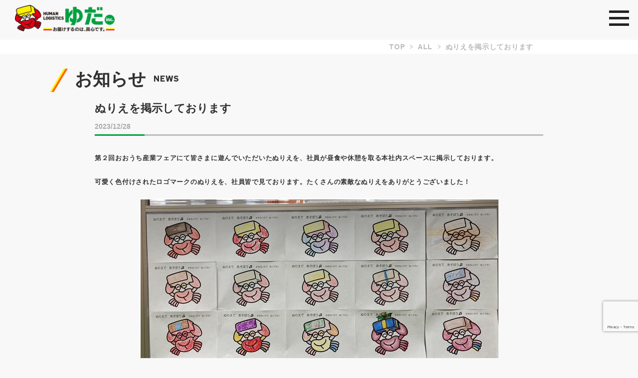

--- FILE ---
content_type: text/html; charset=UTF-8
request_url: https://yuda.co.jp/news/1518/
body_size: 8982
content:
<!DOCTYPE html>
<html lang="ja"
	prefix="og: https://ogp.me/ns#"  class="no-js">

<head>
  <meta charset="utf-8">
  <meta http-equiv="X-UA-Compatible" content="IE=edge" />
  <meta name="format-detection" content="telephone=no">
  <meta name="viewport" content="width=device-width user-scalable=no">

    
  
  <link href="https://maxcdn.bootstrapcdn.com/font-awesome/4.7.0/css/font-awesome.min.css" rel="stylesheet">

  <link rel="preconnect" href="https://fonts.googleapis.com">
  <link rel="preconnect" href="https://fonts.gstatic.com" crossorigin>
  <link href="https://fonts.googleapis.com/css2?family=Kumbh+Sans:wght@700&family=Red+Hat+Text:wght@700&display=swap" rel="stylesheet">
  <link rel="stylesheet" href="https://use.typekit.net/uju1lvj.css">

  <link rel="stylesheet" href="https://yuda.co.jp/wp-content/themes/yuda/style.css?ver=1.2.8">
  <script src="https://yuda.co.jp/wp-content/themes/yuda/assets/js/jquery3.4.1.js"></script>
  <script src="https://yuda.co.jp/wp-content/themes/yuda/assets/js/ScrollMagic.min.js"></script>
  <script type="text/javascript" src="https://cdnjs.cloudflare.com/ajax/libs/jQuery-rwdImageMaps/1.6/jquery.rwdImageMaps.min.js"></script>
  <script src="https://yuda.co.jp/wp-content/themes/yuda/assets/js/all.min.js"></script>
  <script src="https://yuda.co.jp/wp-content/themes/yuda/assets/js/debug.addIndicators.js"></script>

  <!--[if lt IE 9]>
<script src="//cdnjs.cloudflare.com/ajax/libs/html5shiv/3.7.2/html5shiv.min.js"></script>
<script src="//cdnjs.cloudflare.com/ajax/libs/respond.js/1.4.2/respond.min.js"></script>
<![endif]-->
  
		<!-- All in One SEO 4.1.5.2 -->
		<title>ぬりえを掲示しております | 株式会社ゆだ</title>
		<meta name="description" content="第２回おおうち産業フェアにて皆さまに遊んでいただいたぬりえを、社員が昼食や休憩を取る本社内スペースに掲示しております。 可愛く色付けされたロゴマークのぬりえを、社員皆で見ております。たくさんの素敵なぬりえをありがとうござ […]" />
		<meta name="robots" content="max-image-preview:large" />
		<link rel="canonical" href="https://yuda.co.jp/news/1518/" />
		<meta property="og:locale" content="ja_JP" />
		<meta property="og:site_name" content="株式会社ゆだ |" />
		<meta property="og:type" content="article" />
		<meta property="og:title" content="ぬりえを掲示しております | 株式会社ゆだ" />
		<meta property="og:description" content="第２回おおうち産業フェアにて皆さまに遊んでいただいたぬりえを、社員が昼食や休憩を取る本社内スペースに掲示しております。 可愛く色付けされたロゴマークのぬりえを、社員皆で見ております。たくさんの素敵なぬりえをありがとうござ […]" />
		<meta property="og:url" content="https://yuda.co.jp/news/1518/" />
		<meta property="og:image" content="https://yuda.co.jp/wp-content/uploads/2021/11/ogp.png" />
		<meta property="og:image:secure_url" content="https://yuda.co.jp/wp-content/uploads/2021/11/ogp.png" />
		<meta property="og:image:width" content="1200" />
		<meta property="og:image:height" content="630" />
		<meta property="article:published_time" content="2023-12-27T23:31:05+00:00" />
		<meta property="article:modified_time" content="2023-12-27T23:31:05+00:00" />
		<meta name="twitter:card" content="summary" />
		<meta name="twitter:domain" content="yuda.co.jp" />
		<meta name="twitter:title" content="ぬりえを掲示しております | 株式会社ゆだ" />
		<meta name="twitter:description" content="第２回おおうち産業フェアにて皆さまに遊んでいただいたぬりえを、社員が昼食や休憩を取る本社内スペースに掲示しております。 可愛く色付けされたロゴマークのぬりえを、社員皆で見ております。たくさんの素敵なぬりえをありがとうござ […]" />
		<meta name="twitter:image" content="http://localhost:8080/wp-content/uploads/2021/11/ogp.png" />
		<script type="application/ld+json" class="aioseo-schema">
			{"@context":"https:\/\/schema.org","@graph":[{"@type":"WebSite","@id":"https:\/\/yuda.co.jp\/#website","url":"https:\/\/yuda.co.jp\/","name":"\u682a\u5f0f\u4f1a\u793e\u3086\u3060","inLanguage":"ja","publisher":{"@id":"https:\/\/yuda.co.jp\/#organization"}},{"@type":"Organization","@id":"https:\/\/yuda.co.jp\/#organization","name":"\u682a\u5f0f\u4f1a\u793e\u3086\u3060","url":"https:\/\/yuda.co.jp\/"},{"@type":"BreadcrumbList","@id":"https:\/\/yuda.co.jp\/news\/1518\/#breadcrumblist","itemListElement":[{"@type":"ListItem","@id":"https:\/\/yuda.co.jp\/#listItem","position":1,"item":{"@type":"WebPage","@id":"https:\/\/yuda.co.jp\/","name":"\u30db\u30fc\u30e0","description":"\u793e\u682a\u5f0f\u4f1a\u793e\u3086\u3060\u306f\u4e2d\u56fd5\u770c\u3092\u62e0\u70b9\u306b\u7269\u6d41\u4e8b\u696d\u3092\u5c55\u958b\u3002DC\u30fbTC\u5009\u5eab\u3092\u958b\u8a2d\u3057\u3001\u8cb8\u5009\u5eab\u30fb\u5171\u914d\u30fb\u6df7\u8f09\u30fb\u5f15\u8d8a\u3057\u306a\u3069\u3055\u307e\u3056\u307e\u306a\u8981\u671b\u306b\u5bfe\u5fdc\u3057\u307e\u3059\u3002\u5c71\u53e3\u770c\u5c71\u53e3\u5e02\u306b\u672c\u793e\u3092\u3001\u5e83\u5cf6\u3001\u5ca1\u5c71\u306b\u55b6\u696d\u6240\u3092\u7f6e\u304f\u904b\u9001\u4f1a\u793e\u3067\u3059\u3002","url":"https:\/\/yuda.co.jp\/"},"nextItem":"https:\/\/yuda.co.jp\/news\/#listItem"},{"@type":"ListItem","@id":"https:\/\/yuda.co.jp\/news\/#listItem","position":2,"item":{"@type":"WebPage","@id":"https:\/\/yuda.co.jp\/news\/","name":"ALL","description":"\u7b2c\uff12\u56de\u304a\u304a\u3046\u3061\u7523\u696d\u30d5\u30a7\u30a2\u306b\u3066\u7686\u3055\u307e\u306b\u904a\u3093\u3067\u3044\u305f\u3060\u3044\u305f\u306c\u308a\u3048\u3092\u3001\u793e\u54e1\u304c\u663c\u98df\u3084\u4f11\u61a9\u3092\u53d6\u308b\u672c\u793e\u5185\u30b9\u30da\u30fc\u30b9\u306b\u63b2\u793a\u3057\u3066\u304a\u308a\u307e\u3059\u3002 \u53ef\u611b\u304f\u8272\u4ed8\u3051\u3055\u308c\u305f\u30ed\u30b4\u30de\u30fc\u30af\u306e\u306c\u308a\u3048\u3092\u3001\u793e\u54e1\u7686\u3067\u898b\u3066\u304a\u308a\u307e\u3059\u3002\u305f\u304f\u3055\u3093\u306e\u7d20\u6575\u306a\u306c\u308a\u3048\u3092\u3042\u308a\u304c\u3068\u3046\u3054\u3056 [\u2026]","url":"https:\/\/yuda.co.jp\/news\/"},"previousItem":"https:\/\/yuda.co.jp\/#listItem"}]},{"@type":"Person","@id":"https:\/\/yuda.co.jp\/author\/admin\/#author","url":"https:\/\/yuda.co.jp\/author\/admin\/","name":"admin","image":{"@type":"ImageObject","@id":"https:\/\/yuda.co.jp\/news\/1518\/#authorImage","url":"https:\/\/secure.gravatar.com\/avatar\/82f03ebade3d831fe433d2f187fa8579?s=96&d=mm&r=g","width":96,"height":96,"caption":"admin"}},{"@type":"WebPage","@id":"https:\/\/yuda.co.jp\/news\/1518\/#webpage","url":"https:\/\/yuda.co.jp\/news\/1518\/","name":"\u306c\u308a\u3048\u3092\u63b2\u793a\u3057\u3066\u304a\u308a\u307e\u3059 | \u682a\u5f0f\u4f1a\u793e\u3086\u3060","description":"\u7b2c\uff12\u56de\u304a\u304a\u3046\u3061\u7523\u696d\u30d5\u30a7\u30a2\u306b\u3066\u7686\u3055\u307e\u306b\u904a\u3093\u3067\u3044\u305f\u3060\u3044\u305f\u306c\u308a\u3048\u3092\u3001\u793e\u54e1\u304c\u663c\u98df\u3084\u4f11\u61a9\u3092\u53d6\u308b\u672c\u793e\u5185\u30b9\u30da\u30fc\u30b9\u306b\u63b2\u793a\u3057\u3066\u304a\u308a\u307e\u3059\u3002 \u53ef\u611b\u304f\u8272\u4ed8\u3051\u3055\u308c\u305f\u30ed\u30b4\u30de\u30fc\u30af\u306e\u306c\u308a\u3048\u3092\u3001\u793e\u54e1\u7686\u3067\u898b\u3066\u304a\u308a\u307e\u3059\u3002\u305f\u304f\u3055\u3093\u306e\u7d20\u6575\u306a\u306c\u308a\u3048\u3092\u3042\u308a\u304c\u3068\u3046\u3054\u3056 [\u2026]","inLanguage":"ja","isPartOf":{"@id":"https:\/\/yuda.co.jp\/#website"},"breadcrumb":{"@id":"https:\/\/yuda.co.jp\/news\/1518\/#breadcrumblist"},"author":"https:\/\/yuda.co.jp\/author\/admin\/#author","creator":"https:\/\/yuda.co.jp\/author\/admin\/#author","datePublished":"2023-12-27T23:31:05+09:00","dateModified":"2023-12-27T23:31:05+09:00"},{"@type":"BlogPosting","@id":"https:\/\/yuda.co.jp\/news\/1518\/#blogposting","name":"\u306c\u308a\u3048\u3092\u63b2\u793a\u3057\u3066\u304a\u308a\u307e\u3059 | \u682a\u5f0f\u4f1a\u793e\u3086\u3060","description":"\u7b2c\uff12\u56de\u304a\u304a\u3046\u3061\u7523\u696d\u30d5\u30a7\u30a2\u306b\u3066\u7686\u3055\u307e\u306b\u904a\u3093\u3067\u3044\u305f\u3060\u3044\u305f\u306c\u308a\u3048\u3092\u3001\u793e\u54e1\u304c\u663c\u98df\u3084\u4f11\u61a9\u3092\u53d6\u308b\u672c\u793e\u5185\u30b9\u30da\u30fc\u30b9\u306b\u63b2\u793a\u3057\u3066\u304a\u308a\u307e\u3059\u3002 \u53ef\u611b\u304f\u8272\u4ed8\u3051\u3055\u308c\u305f\u30ed\u30b4\u30de\u30fc\u30af\u306e\u306c\u308a\u3048\u3092\u3001\u793e\u54e1\u7686\u3067\u898b\u3066\u304a\u308a\u307e\u3059\u3002\u305f\u304f\u3055\u3093\u306e\u7d20\u6575\u306a\u306c\u308a\u3048\u3092\u3042\u308a\u304c\u3068\u3046\u3054\u3056 [\u2026]","inLanguage":"ja","headline":"\u306c\u308a\u3048\u3092\u63b2\u793a\u3057\u3066\u304a\u308a\u307e\u3059","author":{"@id":"https:\/\/yuda.co.jp\/author\/admin\/#author"},"publisher":{"@id":"https:\/\/yuda.co.jp\/#organization"},"datePublished":"2023-12-27T23:31:05+09:00","dateModified":"2023-12-27T23:31:05+09:00","articleSection":"ALL, \u30a4\u30d9\u30f3\u30c8","mainEntityOfPage":{"@id":"https:\/\/yuda.co.jp\/news\/1518\/#webpage"},"isPartOf":{"@id":"https:\/\/yuda.co.jp\/news\/1518\/#webpage"},"image":{"@type":"ImageObject","@id":"https:\/\/yuda.co.jp\/#articleImage","url":"https:\/\/yuda.co.jp\/wp-content\/uploads\/2023\/12\/2023.11\u306c\u308a\u3048\u7d39\u4ecb.jpg","width":720,"height":1040}}]}
		</script>
		<!-- All in One SEO -->

<link rel='dns-prefetch' href='//yubinbango.github.io' />
<link rel='dns-prefetch' href='//www.google.com' />
<link rel='dns-prefetch' href='//s.w.org' />
<link rel="alternate" type="application/rss+xml" title="株式会社ゆだ &raquo; ぬりえを掲示しております のコメントのフィード" href="https://yuda.co.jp/news/1518/feed/" />
<link rel='stylesheet' id='wp-block-library-css'  href='https://yuda.co.jp/wp-includes/css/dist/block-library/style.min.css?ver=5.9' type='text/css' media='all' />
<style id='global-styles-inline-css' type='text/css'>
body{--wp--preset--color--black: #000000;--wp--preset--color--cyan-bluish-gray: #abb8c3;--wp--preset--color--white: #ffffff;--wp--preset--color--pale-pink: #f78da7;--wp--preset--color--vivid-red: #cf2e2e;--wp--preset--color--luminous-vivid-orange: #ff6900;--wp--preset--color--luminous-vivid-amber: #fcb900;--wp--preset--color--light-green-cyan: #7bdcb5;--wp--preset--color--vivid-green-cyan: #00d084;--wp--preset--color--pale-cyan-blue: #8ed1fc;--wp--preset--color--vivid-cyan-blue: #0693e3;--wp--preset--color--vivid-purple: #9b51e0;--wp--preset--gradient--vivid-cyan-blue-to-vivid-purple: linear-gradient(135deg,rgba(6,147,227,1) 0%,rgb(155,81,224) 100%);--wp--preset--gradient--light-green-cyan-to-vivid-green-cyan: linear-gradient(135deg,rgb(122,220,180) 0%,rgb(0,208,130) 100%);--wp--preset--gradient--luminous-vivid-amber-to-luminous-vivid-orange: linear-gradient(135deg,rgba(252,185,0,1) 0%,rgba(255,105,0,1) 100%);--wp--preset--gradient--luminous-vivid-orange-to-vivid-red: linear-gradient(135deg,rgba(255,105,0,1) 0%,rgb(207,46,46) 100%);--wp--preset--gradient--very-light-gray-to-cyan-bluish-gray: linear-gradient(135deg,rgb(238,238,238) 0%,rgb(169,184,195) 100%);--wp--preset--gradient--cool-to-warm-spectrum: linear-gradient(135deg,rgb(74,234,220) 0%,rgb(151,120,209) 20%,rgb(207,42,186) 40%,rgb(238,44,130) 60%,rgb(251,105,98) 80%,rgb(254,248,76) 100%);--wp--preset--gradient--blush-light-purple: linear-gradient(135deg,rgb(255,206,236) 0%,rgb(152,150,240) 100%);--wp--preset--gradient--blush-bordeaux: linear-gradient(135deg,rgb(254,205,165) 0%,rgb(254,45,45) 50%,rgb(107,0,62) 100%);--wp--preset--gradient--luminous-dusk: linear-gradient(135deg,rgb(255,203,112) 0%,rgb(199,81,192) 50%,rgb(65,88,208) 100%);--wp--preset--gradient--pale-ocean: linear-gradient(135deg,rgb(255,245,203) 0%,rgb(182,227,212) 50%,rgb(51,167,181) 100%);--wp--preset--gradient--electric-grass: linear-gradient(135deg,rgb(202,248,128) 0%,rgb(113,206,126) 100%);--wp--preset--gradient--midnight: linear-gradient(135deg,rgb(2,3,129) 0%,rgb(40,116,252) 100%);--wp--preset--duotone--dark-grayscale: url('#wp-duotone-dark-grayscale');--wp--preset--duotone--grayscale: url('#wp-duotone-grayscale');--wp--preset--duotone--purple-yellow: url('#wp-duotone-purple-yellow');--wp--preset--duotone--blue-red: url('#wp-duotone-blue-red');--wp--preset--duotone--midnight: url('#wp-duotone-midnight');--wp--preset--duotone--magenta-yellow: url('#wp-duotone-magenta-yellow');--wp--preset--duotone--purple-green: url('#wp-duotone-purple-green');--wp--preset--duotone--blue-orange: url('#wp-duotone-blue-orange');--wp--preset--font-size--small: 13px;--wp--preset--font-size--medium: 20px;--wp--preset--font-size--large: 36px;--wp--preset--font-size--x-large: 42px;}.has-black-color{color: var(--wp--preset--color--black) !important;}.has-cyan-bluish-gray-color{color: var(--wp--preset--color--cyan-bluish-gray) !important;}.has-white-color{color: var(--wp--preset--color--white) !important;}.has-pale-pink-color{color: var(--wp--preset--color--pale-pink) !important;}.has-vivid-red-color{color: var(--wp--preset--color--vivid-red) !important;}.has-luminous-vivid-orange-color{color: var(--wp--preset--color--luminous-vivid-orange) !important;}.has-luminous-vivid-amber-color{color: var(--wp--preset--color--luminous-vivid-amber) !important;}.has-light-green-cyan-color{color: var(--wp--preset--color--light-green-cyan) !important;}.has-vivid-green-cyan-color{color: var(--wp--preset--color--vivid-green-cyan) !important;}.has-pale-cyan-blue-color{color: var(--wp--preset--color--pale-cyan-blue) !important;}.has-vivid-cyan-blue-color{color: var(--wp--preset--color--vivid-cyan-blue) !important;}.has-vivid-purple-color{color: var(--wp--preset--color--vivid-purple) !important;}.has-black-background-color{background-color: var(--wp--preset--color--black) !important;}.has-cyan-bluish-gray-background-color{background-color: var(--wp--preset--color--cyan-bluish-gray) !important;}.has-white-background-color{background-color: var(--wp--preset--color--white) !important;}.has-pale-pink-background-color{background-color: var(--wp--preset--color--pale-pink) !important;}.has-vivid-red-background-color{background-color: var(--wp--preset--color--vivid-red) !important;}.has-luminous-vivid-orange-background-color{background-color: var(--wp--preset--color--luminous-vivid-orange) !important;}.has-luminous-vivid-amber-background-color{background-color: var(--wp--preset--color--luminous-vivid-amber) !important;}.has-light-green-cyan-background-color{background-color: var(--wp--preset--color--light-green-cyan) !important;}.has-vivid-green-cyan-background-color{background-color: var(--wp--preset--color--vivid-green-cyan) !important;}.has-pale-cyan-blue-background-color{background-color: var(--wp--preset--color--pale-cyan-blue) !important;}.has-vivid-cyan-blue-background-color{background-color: var(--wp--preset--color--vivid-cyan-blue) !important;}.has-vivid-purple-background-color{background-color: var(--wp--preset--color--vivid-purple) !important;}.has-black-border-color{border-color: var(--wp--preset--color--black) !important;}.has-cyan-bluish-gray-border-color{border-color: var(--wp--preset--color--cyan-bluish-gray) !important;}.has-white-border-color{border-color: var(--wp--preset--color--white) !important;}.has-pale-pink-border-color{border-color: var(--wp--preset--color--pale-pink) !important;}.has-vivid-red-border-color{border-color: var(--wp--preset--color--vivid-red) !important;}.has-luminous-vivid-orange-border-color{border-color: var(--wp--preset--color--luminous-vivid-orange) !important;}.has-luminous-vivid-amber-border-color{border-color: var(--wp--preset--color--luminous-vivid-amber) !important;}.has-light-green-cyan-border-color{border-color: var(--wp--preset--color--light-green-cyan) !important;}.has-vivid-green-cyan-border-color{border-color: var(--wp--preset--color--vivid-green-cyan) !important;}.has-pale-cyan-blue-border-color{border-color: var(--wp--preset--color--pale-cyan-blue) !important;}.has-vivid-cyan-blue-border-color{border-color: var(--wp--preset--color--vivid-cyan-blue) !important;}.has-vivid-purple-border-color{border-color: var(--wp--preset--color--vivid-purple) !important;}.has-vivid-cyan-blue-to-vivid-purple-gradient-background{background: var(--wp--preset--gradient--vivid-cyan-blue-to-vivid-purple) !important;}.has-light-green-cyan-to-vivid-green-cyan-gradient-background{background: var(--wp--preset--gradient--light-green-cyan-to-vivid-green-cyan) !important;}.has-luminous-vivid-amber-to-luminous-vivid-orange-gradient-background{background: var(--wp--preset--gradient--luminous-vivid-amber-to-luminous-vivid-orange) !important;}.has-luminous-vivid-orange-to-vivid-red-gradient-background{background: var(--wp--preset--gradient--luminous-vivid-orange-to-vivid-red) !important;}.has-very-light-gray-to-cyan-bluish-gray-gradient-background{background: var(--wp--preset--gradient--very-light-gray-to-cyan-bluish-gray) !important;}.has-cool-to-warm-spectrum-gradient-background{background: var(--wp--preset--gradient--cool-to-warm-spectrum) !important;}.has-blush-light-purple-gradient-background{background: var(--wp--preset--gradient--blush-light-purple) !important;}.has-blush-bordeaux-gradient-background{background: var(--wp--preset--gradient--blush-bordeaux) !important;}.has-luminous-dusk-gradient-background{background: var(--wp--preset--gradient--luminous-dusk) !important;}.has-pale-ocean-gradient-background{background: var(--wp--preset--gradient--pale-ocean) !important;}.has-electric-grass-gradient-background{background: var(--wp--preset--gradient--electric-grass) !important;}.has-midnight-gradient-background{background: var(--wp--preset--gradient--midnight) !important;}.has-small-font-size{font-size: var(--wp--preset--font-size--small) !important;}.has-medium-font-size{font-size: var(--wp--preset--font-size--medium) !important;}.has-large-font-size{font-size: var(--wp--preset--font-size--large) !important;}.has-x-large-font-size{font-size: var(--wp--preset--font-size--x-large) !important;}
</style>
<link rel='stylesheet' id='contact-form-7-css'  href='https://yuda.co.jp/wp-content/plugins/contact-form-7/includes/css/styles.css?ver=5.5.2' type='text/css' media='all' />
<link rel="https://api.w.org/" href="https://yuda.co.jp/wp-json/" /><link rel="alternate" type="application/json" href="https://yuda.co.jp/wp-json/wp/v2/posts/1518" /><link rel="EditURI" type="application/rsd+xml" title="RSD" href="https://yuda.co.jp/xmlrpc.php?rsd" />
<link rel="wlwmanifest" type="application/wlwmanifest+xml" href="https://yuda.co.jp/wp-includes/wlwmanifest.xml" /> 
<meta name="generator" content="WordPress 5.9" />
<link rel='shortlink' href='https://yuda.co.jp/?p=1518' />
<link rel="alternate" type="application/json+oembed" href="https://yuda.co.jp/wp-json/oembed/1.0/embed?url=https%3A%2F%2Fyuda.co.jp%2Fnews%2F1518%2F" />
<link rel="alternate" type="text/xml+oembed" href="https://yuda.co.jp/wp-json/oembed/1.0/embed?url=https%3A%2F%2Fyuda.co.jp%2Fnews%2F1518%2F&#038;format=xml" />
<style type="text/css">.grecaptcha-badge{ margin: 0 auto 40px; };</style><link rel="icon" href="https://yuda.co.jp/wp-content/uploads/2021/11/cropped-favi-32x32.png" sizes="32x32" />
<link rel="icon" href="https://yuda.co.jp/wp-content/uploads/2021/11/cropped-favi-192x192.png" sizes="192x192" />
<link rel="apple-touch-icon" href="https://yuda.co.jp/wp-content/uploads/2021/11/cropped-favi-180x180.png" />
<meta name="msapplication-TileImage" content="https://yuda.co.jp/wp-content/uploads/2021/11/cropped-favi-270x270.png" />

  
  <!-- Google Tag Manager -->
  <script>
    (function(w, d, s, l, i) {
      w[l] = w[l] || [];
      w[l].push({
        'gtm.start': new Date().getTime(),
        event: 'gtm.js'
      });
      var f = d.getElementsByTagName(s)[0],
        j = d.createElement(s),
        dl = l != 'dataLayer' ? '&l=' + l : '';
      j.async = true;
      j.src =
        'https://www.googletagmanager.com/gtm.js?id=' + i + dl;
      f.parentNode.insertBefore(j, f);
    })(window, document, 'script', 'dataLayer', 'GTM-5RKMQ3P');
  </script>
  <!-- End Google Tag Manager -->

  <!-- Global site tag (gtag.js) - Google Analytics -->
  <script async src="https://www.googletagmanager.com/gtag/js?id=UA-157807933-52"></script>
  <script>
    window.dataLayer = window.dataLayer || [];

    function gtag() {
      dataLayer.push(arguments);
    }
    gtag('js', new Date());

    gtag('config', 'UA-157807933-52');
  </script>

  <!-- Google tag (gtag.js) -->
  <script async src="https://www.googletagmanager.com/gtag/js?id=G-HXMCSNMZVP"></script>
  <script>
    window.dataLayer = window.dataLayer || [];

    function gtag() {
      dataLayer.push(arguments);
    }
    gtag('js', new Date());

    gtag('config', 'G-HXMCSNMZVP');
  </script>


</head>

<body class="post-template-default single single-post postid-1518 single-format-standard drawer drawer--right" id="wrapper">

  <!-- Google Tag Manager (noscript) -->
  <noscript><iframe src="https://www.googletagmanager.com/ns.html?id=GTM-5RKMQ3P"
      height="0" width="0" style="display:none;visibility:hidden"></iframe></noscript>
  <!-- End Google Tag Manager (noscript) -->

  <header class="header">
    <div class="header_container">
      <a href="https://yuda.co.jp">
                  <h1 class="header_logo">
            <img src="https://yuda.co.jp/wp-content/themes/yuda/assets/img/com/logo.png" alt="山口県山口市の物流会社 株式会社ゆだ | 貸倉庫・運送業・共配・混載・DC・TC" width="200">
          </h1>
              </a>
    </div>

    <button type="button" class="drawer-toggle drawer-hamburger">
      <span class="sr-only">toggle navigation</span>
      <span class="drawer-hamburger-icon"></span>
    </button>

    <nav class="drawer-nav" role="navigation">
      <div class="drawer-wrap">
        <div class="drawer-menu">
          <div class="drawer-menu-col">
            <h3><a href="https://yuda.co.jp">TOP</a></h3>
          </div>
          <div class="drawer-menu-col">
            <h3><span>ゆだの事業</span></h3>
            <ul>
              <li><a href="https://yuda.co.jp/service/3pl/">3PL</a></li>
              <li><a href="https://yuda.co.jp/service/dc_tc/">DC・TC</a></li>
              <li><a href="https://yuda.co.jp/service/moving/">引越事業</a></li>
            </ul>
            <h3><span>ゆだの事業実例</span></h3>
            <ul class="mb-0">
              <li><a href="https://yuda.co.jp/service/readtime/">TC活用でリードタイム短縮・コスト削減</a></li>
              <li><a href="https://yuda.co.jp/service/network/">倉庫集約化＆ネットワーク化で物流品質向上・コスト削減</a></li>
              <li><a href="https://yuda.co.jp/service/picking/">倉庫短距離化・ピッキング最適化で物流品質向上</a></li>
              <li><a href="https://yuda.co.jp/service/jointdelivery/">共同配送により2割の減車を実施し輸送コスト削減</a></li>
            </ul>
          </div>
          <div class="drawer-menu-col">
            <h3><a href="https://yuda.co.jp/company/">会社情報</a></h3>
            <ul>
              <li><a href="https://yuda.co.jp/company/greeting/">ご挨拶</a></li>
              <li><a href="https://yuda.co.jp/company/profile/">会社概要・沿革</a></li>
              <li><a href="https://yuda.co.jp/company/policy/">経営方針・品質方針・安全方針・整備工場</a></li>
              <li><a href="https://yuda.co.jp/company/sdgs/">ES・CSV・SDGs</a></li>
              <li><a href="https://yuda.co.jp/company/office/">営業所・DC・倉庫一覧</a></li>
            </ul>
          </div>
          <div class="drawer-menu-col">
            <h3><a href="https://yuda.co.jp/recruit/">採用情報</a></h3>
            <p><a href="https://yuda.co.jp/recruit/#sec04">現在募集中の職種</a></p>
            <p><a href="https://yuda.co.jp/recruit/#recruit-member">先輩スタッフ紹介</a></p>
            <ul>
              <li><a href="https://yuda.co.jp/recruit/staff01/" class="drawer-menu-col_small">営業所所長 M.H</a></li>
              <li><a href="https://yuda.co.jp/recruit/staff02/" class="drawer-menu-col_small">乗務員 T.F</a></li>
              <li><a href="https://yuda.co.jp/recruit/staff03/" class="drawer-menu-col_small">乗務員 S.Y</a></li>
              <!-- <li><a href="https://yuda.co.jp/recruit/staff05/" class="drawer-menu-col_small">運行管理補助 M.S</a></li> -->
              <li><a href="https://yuda.co.jp/recruit/staff04/" class="drawer-menu-col_small">総務 N.S</a></li>
              <li><a href="https://yuda.co.jp/recruit/staff05/" class="drawer-menu-col_small">安全衛生・運行管理適正化推進室 Y.S</a></li>
            </ul>
            <h3><a href="https://yuda.co.jp/contact/">お問い合わせ</a></h3>
          </div>

          <div class="drawer-btn">
            <div class="drawer-btn_container">
              <h3><a href="https://yuda.co.jp/news/">お知らせ</a></h3>
              <h3><a href="https://yuda.co.jp/newsletter/">社内報</a></h3>
            </div>
          </div>

          <ul class="drawer-menu-sub">
            <li><a href="https://yuda.co.jp/sitemap/">サイトマップ</a></li>
            <li><a href="https://yuda.co.jp/privacy/">プライバシーポリシー</a></li>
          </ul>
        </div>


      </div>

    </nav>

  </header>




  <!--  --><main class="main page-main">
  <div id="breadcrumb" class="cf"><div class="bread-container"><span itemscope itemtype="http://data-vocabulary.org/Breadcrumb"><a href="https://yuda.co.jp" itemprop="url"><span itemprop="title">TOP</span></a></span><span itemscope itemtype="http://data-vocabulary.org/Breadcrumb"><a href="https://yuda.co.jp/category/news/" itemprop="url"><span itemprop="title">ALL</span></a></span><span>ぬりえを掲示しております</span></div></div>    <div class="content-width">
        <div class="lower-heading">
            <h1 class="lower-heading-title">お知らせ</h1><span>NEWS</span>
        </div>
    </div>

    <div class="single-wrap">

              
        <h1 class="single__heading">ぬりえを掲示しております</h1>
        <div class="single__time">
          <time class="post-archive__item__info__date" datetime="2023-12-28">2023/12/28</time>
        </div>
        <div class="single__content">
          <p><strong>第２回おおうち産業フェアにて皆さまに遊んでいただいたぬりえを、</strong><strong>社員が昼食や休憩を取る本社内スペースに掲示しております。</strong></p>
<p><strong>可愛く色付けされた</strong><strong>ロゴマークのぬりえ</strong><strong>を、社員皆で見ております。</strong><strong>たくさんの素敵なぬりえをありがとうございました！</strong></p>
<p><img class="aligncenter size-full wp-image-1517" src="https://yuda.co.jp/wp-content/uploads/2023/12/2023.11ぬりえ紹介.jpg" alt="" width="720" height="1040" srcset="https://yuda.co.jp/wp-content/uploads/2023/12/2023.11ぬりえ紹介.jpg 720w, https://yuda.co.jp/wp-content/uploads/2023/12/2023.11ぬりえ紹介-208x300.jpg 208w, https://yuda.co.jp/wp-content/uploads/2023/12/2023.11ぬりえ紹介-709x1024.jpg 709w" sizes="(max-width: 720px) 100vw, 720px" /></p>
        </div>

        <div class="single-wrap-link">
          <ul>
            <li><a href="https://yuda.co.jp/news/1509/" rel="prev"><img src="https://yuda.co.jp/wp-content/themes/yuda/assets/img/icon/icon-single-prev.png" alt="前へ" width="24"/> 前の記事　</a></li>
            <li><a href="https://yuda.co.jp/news/1529/" rel="next">　次の記事 <img src="https://yuda.co.jp/wp-content/themes/yuda/assets/img/icon/icon-single-next.png" alt="次へ" width="24"/></a></li>
          </ul>



        </div>
                </div>

</main>
<aside class="sec com-contact">
    <div class="content-width">
        <div class="com-title--white">
            <h2 class="com-title--white-h2">お問い合わせ<span>CONTACT</span></h2>
        </div>

        <div class="com-contact-wrap">
            <div class="com-contact-wrap-tel">
                <a href="tel:083-927-0949"><span>083-927-0949</span></a>
            </div>
            <div class="com-contact-wrap-contact">
                <a href="https://yuda.co.jp/contact/"><span>CONTACT FORM</span></a>
            </div>
        </div>
    </div>
</aside>
<footer class="footer">
  <div class="content-width">
    <div class="foter-container">
      <div class="footer-menu">
        <div class="footer-menu-col">
          <h3><a href="https://yuda.co.jp">TOP</a></h3>
        </div>
        <div class="footer-menu-col">
          <h3><span>ゆだの事業</span></a></h3>
          <ul>
            <li><a href="https://yuda.co.jp/service/3pl/">3PL</a></li>
            <li><a href="https://yuda.co.jp/service/dc_tc/">DC・TC</a></li>
            <li><a href="https://yuda.co.jp/service/moving/">引越事業</a></li>
          </ul>
          <h3><span>ゆだの事業実例</span></h3>
          <ul class="mb-0">
            <li><a href="https://yuda.co.jp/service/readtime/">TC活用でリードタイム短縮・コスト削減</a></li>
            <li><a href="https://yuda.co.jp/service/network/">倉庫集約化による商品一元化管理により物流の効率化・コスト削減</a></li>
            <li><a href="https://yuda.co.jp/service/picking/">ピッキング作業のアウトソーシングによる物流の最適化・管理コスト削減</a></li>
            <li><a href="https://yuda.co.jp/service/jointdelivery/">共同配送により2割の減車を実施し輸送コスト削減</a></li>
          </ul>
        </div>
        <div class="footer-menu-col">
          <h3><a href="https://yuda.co.jp/company/">会社情報</a></h3>
          <ul>
            <li><a href="https://yuda.co.jp/company/greeting/">ご挨拶</a></li>
            <li><a href="https://yuda.co.jp/company/profile/">会社概要・沿革</a></li>
            <li><a href="https://yuda.co.jp/company/policy/">経営方針・品質方針・安全方針・整備工場</a></li>
            <li><a href="https://yuda.co.jp/company/sdgs/">ES・CSV・SDGs</a></li>
            <li><a href="https://yuda.co.jp/company/office/">営業所・DC・倉庫一覧</a></li>
          </ul>
        </div>
        <div class="footer-menu-col">
          <h3><a href="https://yuda.co.jp/recruit/">採用情報</a></h3>
          <p><a href="https://yuda.co.jp/recruit/#sec04">現在募集中の職種</a></p>
          <p><a href="https://yuda.co.jp/recruit/#recruit-member">先輩スタッフ紹介</a></p>
          <ul>
            <li><a href="https://yuda.co.jp/recruit/staff01/">営業所所長 M.H</a></li>
            <li><a href="https://yuda.co.jp/recruit/staff02/">乗務員 T.F</a></li>
            <li><a href="https://yuda.co.jp/recruit/staff03/">乗務員 S.Y</a></li>
            <li><a href="https://yuda.co.jp/recruit/staff04/">総務 N.S</a></li>
            <li><a href="https://yuda.co.jp/recruit/staff05/">安全衛生・運行管理適正化推進室 Y.S</a></li>
          </ul>
          <h3><a href="https://yuda.co.jp/contact/">お問い合わせ</a></h3>
        </div>
      </div>

      <div class="footer-btn">
        <div class="footer-btn_container">
          <h3><a href="https://yuda.co.jp/news/">お知らせ</a></h3>
          <h3><a href="https://yuda.co.jp/newsletter/">社内報</a></h3>
        </div>
      </div>
      <ul class="footer-menu-sub">
        <li><a href="https://www.instagram.com/yuda_inc195406/" target="_blank"><img src="https://yuda.co.jp/wp-content/themes/yuda/assets/img/tsuika/instagram.png" alt="インスタグラム" width="100"></a></li>
        <li><a href="https://yuda.co.jp/sitemap/">サイトマップ</a></li>
        <li><a href="https://yuda.co.jp/privacy/">プライバシーポリシー</a></li>
      </ul>
    </div>
    <div class="footer-company">
      <div class="footer-company-col">
        <div class="footer-company-col-logo">
          <a href="https://yuda.co.jp"><img src="https://yuda.co.jp/wp-content/themes/yuda/assets/img/com/logo-footer.png" alt="ゆだ"></a>
        </div>
        <div class="footer-company-col-name">
          <a href="https://yuda.co.jp">
            <h2>株式会社ゆだ</h2>
          </a
            </div>
          <div class="footer-company-col-txt">
            <p>
              〒753-0211 ⼭⼝県⼭⼝市⼤内⻑野462-1<br>
              TEL：<a href="tel:083-927-1100">083-927-1100</a> FAX：<a href="tel:083-927-1105">083-927-1105</a>
            </p>
          </div>
        </div>
        <div class="copy">
          <p>Copyright 2021 YUDA inc. All rights reserved</p>
          <span>※無断転載を禁止します。</span>
        </div>
      </div>
    </div>
    <div class="footer-fixed">
      <a href="#"><img src="https://yuda.co.jp/wp-content/themes/yuda/assets/img/footer/footer-fixed.png" alt="ページTOP" width="46"></a>
      <a href="https://yuda.co.jp/contact/"><img src="https://yuda.co.jp/wp-content/themes/yuda/assets/img/footer/fixed_contact.png" alt="問合せはこちら" width="46"></a>
    </div>
</footer>
<script type='text/javascript' src='https://yubinbango.github.io/yubinbango/yubinbango.js' id='yubinbango-js'></script>
<script type='text/javascript' src='https://yuda.co.jp/wp-includes/js/dist/vendor/regenerator-runtime.min.js?ver=0.13.9' id='regenerator-runtime-js'></script>
<script type='text/javascript' src='https://yuda.co.jp/wp-includes/js/dist/vendor/wp-polyfill.min.js?ver=3.15.0' id='wp-polyfill-js'></script>
<script type='text/javascript' id='contact-form-7-js-extra'>
/* <![CDATA[ */
var wpcf7 = {"api":{"root":"https:\/\/yuda.co.jp\/wp-json\/","namespace":"contact-form-7\/v1"}};
/* ]]> */
</script>
<script type='text/javascript' src='https://yuda.co.jp/wp-content/plugins/contact-form-7/includes/js/index.js?ver=5.5.2' id='contact-form-7-js'></script>
<script type='text/javascript' id='google-invisible-recaptcha-js-before'>
var renderInvisibleReCaptcha = function() {

    for (var i = 0; i < document.forms.length; ++i) {
        var form = document.forms[i];
        var holder = form.querySelector('.inv-recaptcha-holder');

        if (null === holder) continue;
		holder.innerHTML = '';

         (function(frm){
			var cf7SubmitElm = frm.querySelector('.wpcf7-submit');
            var holderId = grecaptcha.render(holder,{
                'sitekey': '6LfcNaoeAAAAAHC6ITum00h1bMifhBXxI_92Emec', 'size': 'invisible', 'badge' : 'inline',
                'callback' : function (recaptchaToken) {
					if((null !== cf7SubmitElm) && (typeof jQuery != 'undefined')){jQuery(frm).submit();grecaptcha.reset(holderId);return;}
					 HTMLFormElement.prototype.submit.call(frm);
                },
                'expired-callback' : function(){grecaptcha.reset(holderId);}
            });

			if(null !== cf7SubmitElm && (typeof jQuery != 'undefined') ){
				jQuery(cf7SubmitElm).off('click').on('click', function(clickEvt){
					clickEvt.preventDefault();
					grecaptcha.execute(holderId);
				});
			}
			else
			{
				frm.onsubmit = function (evt){evt.preventDefault();grecaptcha.execute(holderId);};
			}


        })(form);
    }
};
</script>
<script type='text/javascript' async defer src='https://www.google.com/recaptcha/api.js?onload=renderInvisibleReCaptcha&#038;render=explicit&#038;hl=ja' id='google-invisible-recaptcha-js'></script>
<script type='text/javascript' src='https://www.google.com/recaptcha/api.js?render=6LfcNaoeAAAAAHC6ITum00h1bMifhBXxI_92Emec&#038;ver=3.0' id='google-recaptcha-js'></script>
<script type='text/javascript' id='wpcf7-recaptcha-js-extra'>
/* <![CDATA[ */
var wpcf7_recaptcha = {"sitekey":"6LfcNaoeAAAAAHC6ITum00h1bMifhBXxI_92Emec","actions":{"homepage":"homepage","contactform":"contactform"}};
/* ]]> */
</script>
<script type='text/javascript' src='https://yuda.co.jp/wp-content/plugins/contact-form-7/modules/recaptcha/index.js?ver=5.5.2' id='wpcf7-recaptcha-js'></script>


<script src="https://yuda.co.jp/wp-content/themes/yuda/assets/js/lazyload.min.js"></script>
<script>
  $("img.lazyload").lazyload();
</script>

</body>

</html>

--- FILE ---
content_type: text/html; charset=utf-8
request_url: https://www.google.com/recaptcha/api2/anchor?ar=1&k=6LfcNaoeAAAAAHC6ITum00h1bMifhBXxI_92Emec&co=aHR0cHM6Ly95dWRhLmNvLmpwOjQ0Mw..&hl=en&v=PoyoqOPhxBO7pBk68S4YbpHZ&size=invisible&anchor-ms=20000&execute-ms=30000&cb=9s9fkjdk08nh
body_size: 48445
content:
<!DOCTYPE HTML><html dir="ltr" lang="en"><head><meta http-equiv="Content-Type" content="text/html; charset=UTF-8">
<meta http-equiv="X-UA-Compatible" content="IE=edge">
<title>reCAPTCHA</title>
<style type="text/css">
/* cyrillic-ext */
@font-face {
  font-family: 'Roboto';
  font-style: normal;
  font-weight: 400;
  font-stretch: 100%;
  src: url(//fonts.gstatic.com/s/roboto/v48/KFO7CnqEu92Fr1ME7kSn66aGLdTylUAMa3GUBHMdazTgWw.woff2) format('woff2');
  unicode-range: U+0460-052F, U+1C80-1C8A, U+20B4, U+2DE0-2DFF, U+A640-A69F, U+FE2E-FE2F;
}
/* cyrillic */
@font-face {
  font-family: 'Roboto';
  font-style: normal;
  font-weight: 400;
  font-stretch: 100%;
  src: url(//fonts.gstatic.com/s/roboto/v48/KFO7CnqEu92Fr1ME7kSn66aGLdTylUAMa3iUBHMdazTgWw.woff2) format('woff2');
  unicode-range: U+0301, U+0400-045F, U+0490-0491, U+04B0-04B1, U+2116;
}
/* greek-ext */
@font-face {
  font-family: 'Roboto';
  font-style: normal;
  font-weight: 400;
  font-stretch: 100%;
  src: url(//fonts.gstatic.com/s/roboto/v48/KFO7CnqEu92Fr1ME7kSn66aGLdTylUAMa3CUBHMdazTgWw.woff2) format('woff2');
  unicode-range: U+1F00-1FFF;
}
/* greek */
@font-face {
  font-family: 'Roboto';
  font-style: normal;
  font-weight: 400;
  font-stretch: 100%;
  src: url(//fonts.gstatic.com/s/roboto/v48/KFO7CnqEu92Fr1ME7kSn66aGLdTylUAMa3-UBHMdazTgWw.woff2) format('woff2');
  unicode-range: U+0370-0377, U+037A-037F, U+0384-038A, U+038C, U+038E-03A1, U+03A3-03FF;
}
/* math */
@font-face {
  font-family: 'Roboto';
  font-style: normal;
  font-weight: 400;
  font-stretch: 100%;
  src: url(//fonts.gstatic.com/s/roboto/v48/KFO7CnqEu92Fr1ME7kSn66aGLdTylUAMawCUBHMdazTgWw.woff2) format('woff2');
  unicode-range: U+0302-0303, U+0305, U+0307-0308, U+0310, U+0312, U+0315, U+031A, U+0326-0327, U+032C, U+032F-0330, U+0332-0333, U+0338, U+033A, U+0346, U+034D, U+0391-03A1, U+03A3-03A9, U+03B1-03C9, U+03D1, U+03D5-03D6, U+03F0-03F1, U+03F4-03F5, U+2016-2017, U+2034-2038, U+203C, U+2040, U+2043, U+2047, U+2050, U+2057, U+205F, U+2070-2071, U+2074-208E, U+2090-209C, U+20D0-20DC, U+20E1, U+20E5-20EF, U+2100-2112, U+2114-2115, U+2117-2121, U+2123-214F, U+2190, U+2192, U+2194-21AE, U+21B0-21E5, U+21F1-21F2, U+21F4-2211, U+2213-2214, U+2216-22FF, U+2308-230B, U+2310, U+2319, U+231C-2321, U+2336-237A, U+237C, U+2395, U+239B-23B7, U+23D0, U+23DC-23E1, U+2474-2475, U+25AF, U+25B3, U+25B7, U+25BD, U+25C1, U+25CA, U+25CC, U+25FB, U+266D-266F, U+27C0-27FF, U+2900-2AFF, U+2B0E-2B11, U+2B30-2B4C, U+2BFE, U+3030, U+FF5B, U+FF5D, U+1D400-1D7FF, U+1EE00-1EEFF;
}
/* symbols */
@font-face {
  font-family: 'Roboto';
  font-style: normal;
  font-weight: 400;
  font-stretch: 100%;
  src: url(//fonts.gstatic.com/s/roboto/v48/KFO7CnqEu92Fr1ME7kSn66aGLdTylUAMaxKUBHMdazTgWw.woff2) format('woff2');
  unicode-range: U+0001-000C, U+000E-001F, U+007F-009F, U+20DD-20E0, U+20E2-20E4, U+2150-218F, U+2190, U+2192, U+2194-2199, U+21AF, U+21E6-21F0, U+21F3, U+2218-2219, U+2299, U+22C4-22C6, U+2300-243F, U+2440-244A, U+2460-24FF, U+25A0-27BF, U+2800-28FF, U+2921-2922, U+2981, U+29BF, U+29EB, U+2B00-2BFF, U+4DC0-4DFF, U+FFF9-FFFB, U+10140-1018E, U+10190-1019C, U+101A0, U+101D0-101FD, U+102E0-102FB, U+10E60-10E7E, U+1D2C0-1D2D3, U+1D2E0-1D37F, U+1F000-1F0FF, U+1F100-1F1AD, U+1F1E6-1F1FF, U+1F30D-1F30F, U+1F315, U+1F31C, U+1F31E, U+1F320-1F32C, U+1F336, U+1F378, U+1F37D, U+1F382, U+1F393-1F39F, U+1F3A7-1F3A8, U+1F3AC-1F3AF, U+1F3C2, U+1F3C4-1F3C6, U+1F3CA-1F3CE, U+1F3D4-1F3E0, U+1F3ED, U+1F3F1-1F3F3, U+1F3F5-1F3F7, U+1F408, U+1F415, U+1F41F, U+1F426, U+1F43F, U+1F441-1F442, U+1F444, U+1F446-1F449, U+1F44C-1F44E, U+1F453, U+1F46A, U+1F47D, U+1F4A3, U+1F4B0, U+1F4B3, U+1F4B9, U+1F4BB, U+1F4BF, U+1F4C8-1F4CB, U+1F4D6, U+1F4DA, U+1F4DF, U+1F4E3-1F4E6, U+1F4EA-1F4ED, U+1F4F7, U+1F4F9-1F4FB, U+1F4FD-1F4FE, U+1F503, U+1F507-1F50B, U+1F50D, U+1F512-1F513, U+1F53E-1F54A, U+1F54F-1F5FA, U+1F610, U+1F650-1F67F, U+1F687, U+1F68D, U+1F691, U+1F694, U+1F698, U+1F6AD, U+1F6B2, U+1F6B9-1F6BA, U+1F6BC, U+1F6C6-1F6CF, U+1F6D3-1F6D7, U+1F6E0-1F6EA, U+1F6F0-1F6F3, U+1F6F7-1F6FC, U+1F700-1F7FF, U+1F800-1F80B, U+1F810-1F847, U+1F850-1F859, U+1F860-1F887, U+1F890-1F8AD, U+1F8B0-1F8BB, U+1F8C0-1F8C1, U+1F900-1F90B, U+1F93B, U+1F946, U+1F984, U+1F996, U+1F9E9, U+1FA00-1FA6F, U+1FA70-1FA7C, U+1FA80-1FA89, U+1FA8F-1FAC6, U+1FACE-1FADC, U+1FADF-1FAE9, U+1FAF0-1FAF8, U+1FB00-1FBFF;
}
/* vietnamese */
@font-face {
  font-family: 'Roboto';
  font-style: normal;
  font-weight: 400;
  font-stretch: 100%;
  src: url(//fonts.gstatic.com/s/roboto/v48/KFO7CnqEu92Fr1ME7kSn66aGLdTylUAMa3OUBHMdazTgWw.woff2) format('woff2');
  unicode-range: U+0102-0103, U+0110-0111, U+0128-0129, U+0168-0169, U+01A0-01A1, U+01AF-01B0, U+0300-0301, U+0303-0304, U+0308-0309, U+0323, U+0329, U+1EA0-1EF9, U+20AB;
}
/* latin-ext */
@font-face {
  font-family: 'Roboto';
  font-style: normal;
  font-weight: 400;
  font-stretch: 100%;
  src: url(//fonts.gstatic.com/s/roboto/v48/KFO7CnqEu92Fr1ME7kSn66aGLdTylUAMa3KUBHMdazTgWw.woff2) format('woff2');
  unicode-range: U+0100-02BA, U+02BD-02C5, U+02C7-02CC, U+02CE-02D7, U+02DD-02FF, U+0304, U+0308, U+0329, U+1D00-1DBF, U+1E00-1E9F, U+1EF2-1EFF, U+2020, U+20A0-20AB, U+20AD-20C0, U+2113, U+2C60-2C7F, U+A720-A7FF;
}
/* latin */
@font-face {
  font-family: 'Roboto';
  font-style: normal;
  font-weight: 400;
  font-stretch: 100%;
  src: url(//fonts.gstatic.com/s/roboto/v48/KFO7CnqEu92Fr1ME7kSn66aGLdTylUAMa3yUBHMdazQ.woff2) format('woff2');
  unicode-range: U+0000-00FF, U+0131, U+0152-0153, U+02BB-02BC, U+02C6, U+02DA, U+02DC, U+0304, U+0308, U+0329, U+2000-206F, U+20AC, U+2122, U+2191, U+2193, U+2212, U+2215, U+FEFF, U+FFFD;
}
/* cyrillic-ext */
@font-face {
  font-family: 'Roboto';
  font-style: normal;
  font-weight: 500;
  font-stretch: 100%;
  src: url(//fonts.gstatic.com/s/roboto/v48/KFO7CnqEu92Fr1ME7kSn66aGLdTylUAMa3GUBHMdazTgWw.woff2) format('woff2');
  unicode-range: U+0460-052F, U+1C80-1C8A, U+20B4, U+2DE0-2DFF, U+A640-A69F, U+FE2E-FE2F;
}
/* cyrillic */
@font-face {
  font-family: 'Roboto';
  font-style: normal;
  font-weight: 500;
  font-stretch: 100%;
  src: url(//fonts.gstatic.com/s/roboto/v48/KFO7CnqEu92Fr1ME7kSn66aGLdTylUAMa3iUBHMdazTgWw.woff2) format('woff2');
  unicode-range: U+0301, U+0400-045F, U+0490-0491, U+04B0-04B1, U+2116;
}
/* greek-ext */
@font-face {
  font-family: 'Roboto';
  font-style: normal;
  font-weight: 500;
  font-stretch: 100%;
  src: url(//fonts.gstatic.com/s/roboto/v48/KFO7CnqEu92Fr1ME7kSn66aGLdTylUAMa3CUBHMdazTgWw.woff2) format('woff2');
  unicode-range: U+1F00-1FFF;
}
/* greek */
@font-face {
  font-family: 'Roboto';
  font-style: normal;
  font-weight: 500;
  font-stretch: 100%;
  src: url(//fonts.gstatic.com/s/roboto/v48/KFO7CnqEu92Fr1ME7kSn66aGLdTylUAMa3-UBHMdazTgWw.woff2) format('woff2');
  unicode-range: U+0370-0377, U+037A-037F, U+0384-038A, U+038C, U+038E-03A1, U+03A3-03FF;
}
/* math */
@font-face {
  font-family: 'Roboto';
  font-style: normal;
  font-weight: 500;
  font-stretch: 100%;
  src: url(//fonts.gstatic.com/s/roboto/v48/KFO7CnqEu92Fr1ME7kSn66aGLdTylUAMawCUBHMdazTgWw.woff2) format('woff2');
  unicode-range: U+0302-0303, U+0305, U+0307-0308, U+0310, U+0312, U+0315, U+031A, U+0326-0327, U+032C, U+032F-0330, U+0332-0333, U+0338, U+033A, U+0346, U+034D, U+0391-03A1, U+03A3-03A9, U+03B1-03C9, U+03D1, U+03D5-03D6, U+03F0-03F1, U+03F4-03F5, U+2016-2017, U+2034-2038, U+203C, U+2040, U+2043, U+2047, U+2050, U+2057, U+205F, U+2070-2071, U+2074-208E, U+2090-209C, U+20D0-20DC, U+20E1, U+20E5-20EF, U+2100-2112, U+2114-2115, U+2117-2121, U+2123-214F, U+2190, U+2192, U+2194-21AE, U+21B0-21E5, U+21F1-21F2, U+21F4-2211, U+2213-2214, U+2216-22FF, U+2308-230B, U+2310, U+2319, U+231C-2321, U+2336-237A, U+237C, U+2395, U+239B-23B7, U+23D0, U+23DC-23E1, U+2474-2475, U+25AF, U+25B3, U+25B7, U+25BD, U+25C1, U+25CA, U+25CC, U+25FB, U+266D-266F, U+27C0-27FF, U+2900-2AFF, U+2B0E-2B11, U+2B30-2B4C, U+2BFE, U+3030, U+FF5B, U+FF5D, U+1D400-1D7FF, U+1EE00-1EEFF;
}
/* symbols */
@font-face {
  font-family: 'Roboto';
  font-style: normal;
  font-weight: 500;
  font-stretch: 100%;
  src: url(//fonts.gstatic.com/s/roboto/v48/KFO7CnqEu92Fr1ME7kSn66aGLdTylUAMaxKUBHMdazTgWw.woff2) format('woff2');
  unicode-range: U+0001-000C, U+000E-001F, U+007F-009F, U+20DD-20E0, U+20E2-20E4, U+2150-218F, U+2190, U+2192, U+2194-2199, U+21AF, U+21E6-21F0, U+21F3, U+2218-2219, U+2299, U+22C4-22C6, U+2300-243F, U+2440-244A, U+2460-24FF, U+25A0-27BF, U+2800-28FF, U+2921-2922, U+2981, U+29BF, U+29EB, U+2B00-2BFF, U+4DC0-4DFF, U+FFF9-FFFB, U+10140-1018E, U+10190-1019C, U+101A0, U+101D0-101FD, U+102E0-102FB, U+10E60-10E7E, U+1D2C0-1D2D3, U+1D2E0-1D37F, U+1F000-1F0FF, U+1F100-1F1AD, U+1F1E6-1F1FF, U+1F30D-1F30F, U+1F315, U+1F31C, U+1F31E, U+1F320-1F32C, U+1F336, U+1F378, U+1F37D, U+1F382, U+1F393-1F39F, U+1F3A7-1F3A8, U+1F3AC-1F3AF, U+1F3C2, U+1F3C4-1F3C6, U+1F3CA-1F3CE, U+1F3D4-1F3E0, U+1F3ED, U+1F3F1-1F3F3, U+1F3F5-1F3F7, U+1F408, U+1F415, U+1F41F, U+1F426, U+1F43F, U+1F441-1F442, U+1F444, U+1F446-1F449, U+1F44C-1F44E, U+1F453, U+1F46A, U+1F47D, U+1F4A3, U+1F4B0, U+1F4B3, U+1F4B9, U+1F4BB, U+1F4BF, U+1F4C8-1F4CB, U+1F4D6, U+1F4DA, U+1F4DF, U+1F4E3-1F4E6, U+1F4EA-1F4ED, U+1F4F7, U+1F4F9-1F4FB, U+1F4FD-1F4FE, U+1F503, U+1F507-1F50B, U+1F50D, U+1F512-1F513, U+1F53E-1F54A, U+1F54F-1F5FA, U+1F610, U+1F650-1F67F, U+1F687, U+1F68D, U+1F691, U+1F694, U+1F698, U+1F6AD, U+1F6B2, U+1F6B9-1F6BA, U+1F6BC, U+1F6C6-1F6CF, U+1F6D3-1F6D7, U+1F6E0-1F6EA, U+1F6F0-1F6F3, U+1F6F7-1F6FC, U+1F700-1F7FF, U+1F800-1F80B, U+1F810-1F847, U+1F850-1F859, U+1F860-1F887, U+1F890-1F8AD, U+1F8B0-1F8BB, U+1F8C0-1F8C1, U+1F900-1F90B, U+1F93B, U+1F946, U+1F984, U+1F996, U+1F9E9, U+1FA00-1FA6F, U+1FA70-1FA7C, U+1FA80-1FA89, U+1FA8F-1FAC6, U+1FACE-1FADC, U+1FADF-1FAE9, U+1FAF0-1FAF8, U+1FB00-1FBFF;
}
/* vietnamese */
@font-face {
  font-family: 'Roboto';
  font-style: normal;
  font-weight: 500;
  font-stretch: 100%;
  src: url(//fonts.gstatic.com/s/roboto/v48/KFO7CnqEu92Fr1ME7kSn66aGLdTylUAMa3OUBHMdazTgWw.woff2) format('woff2');
  unicode-range: U+0102-0103, U+0110-0111, U+0128-0129, U+0168-0169, U+01A0-01A1, U+01AF-01B0, U+0300-0301, U+0303-0304, U+0308-0309, U+0323, U+0329, U+1EA0-1EF9, U+20AB;
}
/* latin-ext */
@font-face {
  font-family: 'Roboto';
  font-style: normal;
  font-weight: 500;
  font-stretch: 100%;
  src: url(//fonts.gstatic.com/s/roboto/v48/KFO7CnqEu92Fr1ME7kSn66aGLdTylUAMa3KUBHMdazTgWw.woff2) format('woff2');
  unicode-range: U+0100-02BA, U+02BD-02C5, U+02C7-02CC, U+02CE-02D7, U+02DD-02FF, U+0304, U+0308, U+0329, U+1D00-1DBF, U+1E00-1E9F, U+1EF2-1EFF, U+2020, U+20A0-20AB, U+20AD-20C0, U+2113, U+2C60-2C7F, U+A720-A7FF;
}
/* latin */
@font-face {
  font-family: 'Roboto';
  font-style: normal;
  font-weight: 500;
  font-stretch: 100%;
  src: url(//fonts.gstatic.com/s/roboto/v48/KFO7CnqEu92Fr1ME7kSn66aGLdTylUAMa3yUBHMdazQ.woff2) format('woff2');
  unicode-range: U+0000-00FF, U+0131, U+0152-0153, U+02BB-02BC, U+02C6, U+02DA, U+02DC, U+0304, U+0308, U+0329, U+2000-206F, U+20AC, U+2122, U+2191, U+2193, U+2212, U+2215, U+FEFF, U+FFFD;
}
/* cyrillic-ext */
@font-face {
  font-family: 'Roboto';
  font-style: normal;
  font-weight: 900;
  font-stretch: 100%;
  src: url(//fonts.gstatic.com/s/roboto/v48/KFO7CnqEu92Fr1ME7kSn66aGLdTylUAMa3GUBHMdazTgWw.woff2) format('woff2');
  unicode-range: U+0460-052F, U+1C80-1C8A, U+20B4, U+2DE0-2DFF, U+A640-A69F, U+FE2E-FE2F;
}
/* cyrillic */
@font-face {
  font-family: 'Roboto';
  font-style: normal;
  font-weight: 900;
  font-stretch: 100%;
  src: url(//fonts.gstatic.com/s/roboto/v48/KFO7CnqEu92Fr1ME7kSn66aGLdTylUAMa3iUBHMdazTgWw.woff2) format('woff2');
  unicode-range: U+0301, U+0400-045F, U+0490-0491, U+04B0-04B1, U+2116;
}
/* greek-ext */
@font-face {
  font-family: 'Roboto';
  font-style: normal;
  font-weight: 900;
  font-stretch: 100%;
  src: url(//fonts.gstatic.com/s/roboto/v48/KFO7CnqEu92Fr1ME7kSn66aGLdTylUAMa3CUBHMdazTgWw.woff2) format('woff2');
  unicode-range: U+1F00-1FFF;
}
/* greek */
@font-face {
  font-family: 'Roboto';
  font-style: normal;
  font-weight: 900;
  font-stretch: 100%;
  src: url(//fonts.gstatic.com/s/roboto/v48/KFO7CnqEu92Fr1ME7kSn66aGLdTylUAMa3-UBHMdazTgWw.woff2) format('woff2');
  unicode-range: U+0370-0377, U+037A-037F, U+0384-038A, U+038C, U+038E-03A1, U+03A3-03FF;
}
/* math */
@font-face {
  font-family: 'Roboto';
  font-style: normal;
  font-weight: 900;
  font-stretch: 100%;
  src: url(//fonts.gstatic.com/s/roboto/v48/KFO7CnqEu92Fr1ME7kSn66aGLdTylUAMawCUBHMdazTgWw.woff2) format('woff2');
  unicode-range: U+0302-0303, U+0305, U+0307-0308, U+0310, U+0312, U+0315, U+031A, U+0326-0327, U+032C, U+032F-0330, U+0332-0333, U+0338, U+033A, U+0346, U+034D, U+0391-03A1, U+03A3-03A9, U+03B1-03C9, U+03D1, U+03D5-03D6, U+03F0-03F1, U+03F4-03F5, U+2016-2017, U+2034-2038, U+203C, U+2040, U+2043, U+2047, U+2050, U+2057, U+205F, U+2070-2071, U+2074-208E, U+2090-209C, U+20D0-20DC, U+20E1, U+20E5-20EF, U+2100-2112, U+2114-2115, U+2117-2121, U+2123-214F, U+2190, U+2192, U+2194-21AE, U+21B0-21E5, U+21F1-21F2, U+21F4-2211, U+2213-2214, U+2216-22FF, U+2308-230B, U+2310, U+2319, U+231C-2321, U+2336-237A, U+237C, U+2395, U+239B-23B7, U+23D0, U+23DC-23E1, U+2474-2475, U+25AF, U+25B3, U+25B7, U+25BD, U+25C1, U+25CA, U+25CC, U+25FB, U+266D-266F, U+27C0-27FF, U+2900-2AFF, U+2B0E-2B11, U+2B30-2B4C, U+2BFE, U+3030, U+FF5B, U+FF5D, U+1D400-1D7FF, U+1EE00-1EEFF;
}
/* symbols */
@font-face {
  font-family: 'Roboto';
  font-style: normal;
  font-weight: 900;
  font-stretch: 100%;
  src: url(//fonts.gstatic.com/s/roboto/v48/KFO7CnqEu92Fr1ME7kSn66aGLdTylUAMaxKUBHMdazTgWw.woff2) format('woff2');
  unicode-range: U+0001-000C, U+000E-001F, U+007F-009F, U+20DD-20E0, U+20E2-20E4, U+2150-218F, U+2190, U+2192, U+2194-2199, U+21AF, U+21E6-21F0, U+21F3, U+2218-2219, U+2299, U+22C4-22C6, U+2300-243F, U+2440-244A, U+2460-24FF, U+25A0-27BF, U+2800-28FF, U+2921-2922, U+2981, U+29BF, U+29EB, U+2B00-2BFF, U+4DC0-4DFF, U+FFF9-FFFB, U+10140-1018E, U+10190-1019C, U+101A0, U+101D0-101FD, U+102E0-102FB, U+10E60-10E7E, U+1D2C0-1D2D3, U+1D2E0-1D37F, U+1F000-1F0FF, U+1F100-1F1AD, U+1F1E6-1F1FF, U+1F30D-1F30F, U+1F315, U+1F31C, U+1F31E, U+1F320-1F32C, U+1F336, U+1F378, U+1F37D, U+1F382, U+1F393-1F39F, U+1F3A7-1F3A8, U+1F3AC-1F3AF, U+1F3C2, U+1F3C4-1F3C6, U+1F3CA-1F3CE, U+1F3D4-1F3E0, U+1F3ED, U+1F3F1-1F3F3, U+1F3F5-1F3F7, U+1F408, U+1F415, U+1F41F, U+1F426, U+1F43F, U+1F441-1F442, U+1F444, U+1F446-1F449, U+1F44C-1F44E, U+1F453, U+1F46A, U+1F47D, U+1F4A3, U+1F4B0, U+1F4B3, U+1F4B9, U+1F4BB, U+1F4BF, U+1F4C8-1F4CB, U+1F4D6, U+1F4DA, U+1F4DF, U+1F4E3-1F4E6, U+1F4EA-1F4ED, U+1F4F7, U+1F4F9-1F4FB, U+1F4FD-1F4FE, U+1F503, U+1F507-1F50B, U+1F50D, U+1F512-1F513, U+1F53E-1F54A, U+1F54F-1F5FA, U+1F610, U+1F650-1F67F, U+1F687, U+1F68D, U+1F691, U+1F694, U+1F698, U+1F6AD, U+1F6B2, U+1F6B9-1F6BA, U+1F6BC, U+1F6C6-1F6CF, U+1F6D3-1F6D7, U+1F6E0-1F6EA, U+1F6F0-1F6F3, U+1F6F7-1F6FC, U+1F700-1F7FF, U+1F800-1F80B, U+1F810-1F847, U+1F850-1F859, U+1F860-1F887, U+1F890-1F8AD, U+1F8B0-1F8BB, U+1F8C0-1F8C1, U+1F900-1F90B, U+1F93B, U+1F946, U+1F984, U+1F996, U+1F9E9, U+1FA00-1FA6F, U+1FA70-1FA7C, U+1FA80-1FA89, U+1FA8F-1FAC6, U+1FACE-1FADC, U+1FADF-1FAE9, U+1FAF0-1FAF8, U+1FB00-1FBFF;
}
/* vietnamese */
@font-face {
  font-family: 'Roboto';
  font-style: normal;
  font-weight: 900;
  font-stretch: 100%;
  src: url(//fonts.gstatic.com/s/roboto/v48/KFO7CnqEu92Fr1ME7kSn66aGLdTylUAMa3OUBHMdazTgWw.woff2) format('woff2');
  unicode-range: U+0102-0103, U+0110-0111, U+0128-0129, U+0168-0169, U+01A0-01A1, U+01AF-01B0, U+0300-0301, U+0303-0304, U+0308-0309, U+0323, U+0329, U+1EA0-1EF9, U+20AB;
}
/* latin-ext */
@font-face {
  font-family: 'Roboto';
  font-style: normal;
  font-weight: 900;
  font-stretch: 100%;
  src: url(//fonts.gstatic.com/s/roboto/v48/KFO7CnqEu92Fr1ME7kSn66aGLdTylUAMa3KUBHMdazTgWw.woff2) format('woff2');
  unicode-range: U+0100-02BA, U+02BD-02C5, U+02C7-02CC, U+02CE-02D7, U+02DD-02FF, U+0304, U+0308, U+0329, U+1D00-1DBF, U+1E00-1E9F, U+1EF2-1EFF, U+2020, U+20A0-20AB, U+20AD-20C0, U+2113, U+2C60-2C7F, U+A720-A7FF;
}
/* latin */
@font-face {
  font-family: 'Roboto';
  font-style: normal;
  font-weight: 900;
  font-stretch: 100%;
  src: url(//fonts.gstatic.com/s/roboto/v48/KFO7CnqEu92Fr1ME7kSn66aGLdTylUAMa3yUBHMdazQ.woff2) format('woff2');
  unicode-range: U+0000-00FF, U+0131, U+0152-0153, U+02BB-02BC, U+02C6, U+02DA, U+02DC, U+0304, U+0308, U+0329, U+2000-206F, U+20AC, U+2122, U+2191, U+2193, U+2212, U+2215, U+FEFF, U+FFFD;
}

</style>
<link rel="stylesheet" type="text/css" href="https://www.gstatic.com/recaptcha/releases/PoyoqOPhxBO7pBk68S4YbpHZ/styles__ltr.css">
<script nonce="VkVMzYnOw0WNLsqW9Lt4DQ" type="text/javascript">window['__recaptcha_api'] = 'https://www.google.com/recaptcha/api2/';</script>
<script type="text/javascript" src="https://www.gstatic.com/recaptcha/releases/PoyoqOPhxBO7pBk68S4YbpHZ/recaptcha__en.js" nonce="VkVMzYnOw0WNLsqW9Lt4DQ">
      
    </script></head>
<body><div id="rc-anchor-alert" class="rc-anchor-alert"></div>
<input type="hidden" id="recaptcha-token" value="[base64]">
<script type="text/javascript" nonce="VkVMzYnOw0WNLsqW9Lt4DQ">
      recaptcha.anchor.Main.init("[\x22ainput\x22,[\x22bgdata\x22,\x22\x22,\[base64]/[base64]/[base64]/bmV3IHJbeF0oY1swXSk6RT09Mj9uZXcgclt4XShjWzBdLGNbMV0pOkU9PTM/bmV3IHJbeF0oY1swXSxjWzFdLGNbMl0pOkU9PTQ/[base64]/[base64]/[base64]/[base64]/[base64]/[base64]/[base64]/[base64]\x22,\[base64]\\u003d\\u003d\x22,\x22Q3AKTsO9w40aEmhXwpd/w5wQMlw0woTCul/DjnIOR8KwUQnCusOEHk5yC1fDt8Oawq3CuRQEdMO0w6TCpwZAFVnDrRjDlX8vwrt3IsK6w63Cm8KbPgsWw4LCnBzCkBNewrs/[base64]/OF3Dth/CrMKJZhrDuMO/wrjCrQEjQMOuZsOHw7AjW8Ouw6/CpDUhw57ClsOkBCPDvSzCk8KTw4XDnADDlkUER8KKOBPDp2DCusOnw6EabcK/fQU2d8Kfw7PClxDDk8KCCMOqw7nDrcKPwok3Qj/[base64]/DgcKEwoV1e3zDkBLDgsKNbjpmw55dw61Xw5NAw6HCgcOqcMOTw63DosO9dgIpwq8Zw5UFY8O2B29rwrBswqPCtcOsVBhWCcO3wq3Cp8Ohwq7Cnh4qLMOaBcK/ZR8xa2XCmFgow4nDtcO/wrbCgsKCw4LDvsKkwqU7wrLDlgoiwpoiCRZpbcK/w4XDqjLCmAjCiD9/[base64]/w6xobMORw7nCjFPDhsOdw5XCq8Kiw77CrMKow7XCuMOCw7HDmB1KemtGVMKgwo4aVXbCnTDDnDzCg8KRKMK2w70sW8KvEsKNYMKQcGlZEcOIAm5MLxTCviXDpDJbPcO/w6TDusOaw7YeL3LDkFILwoTDhB3Cu15Nwq7DkMKEDDTDvV3CsMOyCH3Djn/CgMOAacO6bcKLw77DmcK2wpQxw5rCh8O2Sg/CnwbCr1/CjkNDw5PDsl8LQVkhK8OJS8KTw53DkMKqEsOawqEZD8Oow6fDgsKxwpfDqsKIwq/CmAnCqizCmmJNHA/DuhvClDLCksONNcOxc2kZB1rCtsOzA1XDhsOuw4PDosO5Uh5rwpLDhSLDhsKOw5U+w7kaBsK1CsOkUMKIFAHDp2nCgMOZAUZEw4dTw7tfwoTCuGxoVn8HK8ODw7FvTwfCuMK0RMKTCMKXw7Vvw4jDhB7DlGHCgHnDqMK9FcKwMWpJMxp/VsKcO8OVGcOTF0hFw5DCuCzDh8O6dMKzwrvCg8K8wqpoQsKJwoLCvXzCq8KHwpnClyN7wrl1w5rChcK5w5bCum3Djy8hwq/CvMKqwoA7wpzDhwUmwojCo1p/FMOEHsOHwpBmw5xpw5DCjsORQB9Qw5ppw5/CiEzDunHDiGHDk3gewp5PMsKTXX7DhSwqTUo8b8KywrDCszxJw4fDi8OLw5zDkGtBNENlwr7Ds1nDqW0XMjJpeMK1wq02U8Oow4TDtAsSBsOWwrPCqsK7PMOOFMO/wrByX8OaKy4YY8OAw4LCr8KlwoF+w5k6YWvCiw3CvMKsw5bDvsKiJiVhb2xfE1LDoVrCjDbDixFQwoTDjEnCnzTDmsK6woYGwr4iDmFlHMOPw7fDrjdTw5DCkWpjw6nCu0E/woYtw59QwqoZwrjCqcKcOcKgwrQHfy97wpDDilLCpsOsbHhhw5bCnxQYQMOcJAZjRjp4bcOkwrDDusOVdsKowoPCnkLDmQTDvXU9w5/DrCnDrQHCusObRAV4wq3Dm17CigfCrsKiEikdWcOow7pTckzDosKxw5jCn8K0asOlwoEWTTg+CQLCgTvChsOeFsOMLHLCgzEKesKgw49vwrNwwrTCpcOIwpfCgcKXXcOaYSfDlMOFwojCh0ZnwrAGS8Knw6dzAMO6LUnDglTCuAocDMK9b3/DpcKowrLClzbDvxTCk8KhWk12wpTCkCrCtFPCsXpUaMKRXMOKKx3DssKgw7PCucKGfwTDgm00A8OaSsKVwotgw6nCsMOcLcKkw6XCkzTCnh/Cv0c0fcKufSwuw7jCuwxkXsOQwoDCp0TDtRo2wqVcwrMdImvCkGLDjGPDgiXDuXLDgRvCqsOYwrE/w4N2w6PCpmJuwqJfwpbClHHCicKMw7jDoMODWMOjwottADdgwpTCusO8w6cbw7nCnsKzIwbDjgDDiUjCrsOGRcOow6BQw5tewpVYw4Uow6Ubw5TDqMKES8OWwqvDoMKBT8KZacKrHcKJI8OBw6LCsWIawrE4wrUwwqHDp17DmW/[base64]/w67ClEI5wrbDusK1wrzChsKXw5rCp8KTNMKdwqBZwrp4wqFmw5/Cixo0wpXCjyrDvnLDvj0TScKHwo57w7ImI8Oiw5HDnMK1URPCogEIXxjCtsKfHsKGwoTDmz7CkWUyXcKAw65/[base64]/Mm/Cp8Otw5lAZMKdO8KCQsKaZMK/[base64]/DssKva8OoA8KCwoBpwpIcLh3DkMKpwr/CiWo6V27DtMOMZcK3w55VwovDukhlJMKPD8KsbFDDnUcMFHnDiVLDpMO2wqIcaMK7a8Kgw4N/[base64]/DhMKTAVIGwqjCqMONbcOLwp/DlCbDhW46TcK/woLDk8OoTsKLwpFKw7gNCXHCiMK1GB5uBhzCkH7DrsKRwo7Cn8Oww5zCq8OITMK5wqvDpDTDixfDmUZAwq/Cq8KBXcKkKMK2AR4zw6YzwoIcWgfDoDxww7/CqifDg0BzwrrDgkTCumsFw5HCv0g+w51Mw7vDvgDCmgIdw6LCgGpzGFxZX3rClWMPMsK5SgTCmsK9YMOCwrcjG8Kzw5DDlcKDwrPCsT3Cu1w/FxcNL1clw5vDoSZNVQ/Cuih7wqDCi8Kjw7tqHcOnwq7DtUMfOcKzHBPCjXrCnUgswpjCmsKDLC9cw6HDoynCu8OfH8KJw4AxwpErw5Efc8O7G8KEw7LDk8KXMyJYwovDm8ONw4c/McOKw6TCjA/[base64]/ecOsXmpcJsOfwqjDrQBmw7TDuyXCtsK6DsKzB2PDu8KOw4bCqCPDjDggw6vCmxg/[base64]/LMOGajvDocKJQ17DicKPMcKGYDrDscKnNMKGw7MIb8KDw4XCgUtZwo8AWzMewr7DrkbDrMOCwpXDqMOfFA1fw5rDksKBwrnCuH/Dvg1dwqwjFMOgMcOhwrfCvsOZwonCjAHDp8OTLsKwesKAw7/DsTgZf3coa8KYd8KuO8KDwp/CuMOSw4k9w4Bvw4zClAoKw4vCjkLDkFbCvl3Cnkotw6HDpsKuZsKdwotBWAQNwrfCo8OWCQrCuUBFwo8cw4I7EMKCdFYQfsOsB1nDozJAwpsrwqPDqMKqc8K2HsOQwqJow7/CpsKaOcO1Y8KVTcOjFkg7wpLCjcKpByHDom3DjMKbeXUja2UxXlzCoMOmZcOdwp1/AMOmw6VHGSLCvy3Ct3vCin/Cs8OPUR3DssOiPcKdw6ACb8OzIx/CkMKhL2UbAsK4MS5+wpdxQMOBIiDCj8Orw7fCgzdqBcKadxNnwoA4w7/ClsOeCcKnWMOTw59awpXDlcK2w5zDo2M1XMOpwoJiwoXDtngMwpLCiCfCsMKew50hwpHDs1TDuSclwoVyZMO0wqvDk3TDnMK+wr/DhsOZw7AzVcOAwosMNMK7V8KxV8KLwrrDrD9bw6txInt2En4TEm7Dp8K3ch/DhsOROcOhw7DCuEHDnMOqYQI/OsOlQRgQQcOHdhfDkAEbGcOmw4nCqcKbbFbCrk/[base64]/CiQsJWMKKwplXD2DCp8OewoTCqmzCucKUw5TCk2V9ASrDtjzDmMOtwp9ow43CiVdDwqjDgmkKw4HDo2gfMMKGb8O+LsKEwrR3w7LCusO/KnvCmTHDkG3Cs0bDlGrDokrCg1HCvMKlFsKmOMK6PsOdfxzCv293wqPCnG4jJmg3FS/[base64]/DpsOFZsKmw5/Ds8OSwqNiD8KmccO5w60tw6dqw4xFw7VbwqfCvcKqw6/[base64]/Dqm/Dn8OPwphYwq48A8OQwpgTUcKcw6rCscK1wq7CmUfDmcKUwqhhwoVxwqxnV8Oow5ZJwpPClT14BGLDm8Ofw4E5bBQdw73DikvCncOlw7csw6HDpx/DhQBaZ2DDtXjCp2oGMmDDrjzDjcKYwobChMKNw6wEXcO8YMOgw4/Dmy3CkFTCpBzDgQPDvX7CtMO9w6RhwqdFw5FbYAnCj8O+wp3DnMOgw4fCvmfCksKnw5QQZw4fw4U8w50HFCbCnMO2wqwZw7J5Kw3DtMKre8KNUV8kwrV4G1LCgsKtwo3DucOdakTCnkPCjMKjf8KhC8KZw4rCjMKxH0AIwpXDt8KMAsK7JC3CpVTCssOSw4ojDkHDpj/[base64]/[base64]/[base64]/DuHsFwqpPw7xAw57Ckn7CjgrCs8OnT0vDkXPDq8KGfMKaFj0JDT/CnCoVw5TCvsOnw4bCgMOBw6fDs2bCvzHDl3jDh2TDrsOKXMOBwo8SwrU6b0stw7PCgE9awrs0IlU/[base64]/CusKPwpJUO8KSwoxMWMKew4oaw6EfKCo4w5fCvsOnwr3CpcKCU8O/[base64]/KHkAOxQEw4TDkn1xd8KUw4jDlMOPw77Dr8OXfsOkw5/Dr8OvwoPCrQx5f8KnaQjDg8Oow5cRw7nDtcOtPcKOdBjDnAnCh2t3w4HDk8KWw6JtF0MkIMOtKVbCu8OewobDvz5LQsOXUgDDtHFjw4/Di8KCKzDCuHN9w67CsQfCvAR8OVPCohI2BScmKMKGw4nCgDDDmcK+QGBCwopWwoPCpW04BsOHGjTDoA01w6XCrEswRsOUwpvCtSNSbBfCqsKdShkafhvCmF9Wwqp3w7JpZXUCwr08OsOYK8K5ACoGLgFZw5fDmsKNc3PCogxdTzbChV56Z8KIEMKew7ZGdHZLw4wow6/CjTbCqMKSwqJUbmPDn8KseFjCuy8ew594LjZKGARGwr7Cm8Ocw7nCnMKNw5LDrlzCvH5OGcOmwrNsVsKLCmzDon1Nwp/Dq8ONwq/[base64]/[base64]/CuyXDqAUTesO7M34NwqPCu27Dg8OwL8KqUcOEJMK7wo/CkcKLw71pTQZ/w5DCsMO1w6fDicKGw6UuYsKLVMOew7Vzwr7DkWXCucKaw4HCnAHDg1NhEz/DjMKUw5wnw5XDn1zClMOOJMK6DcKmwrvDnMOzw78mwpTCpD/Cp8KQw7nCj2/Cv8OpKcOiJsOrSxTCp8KcSsOvGmRRw7BzwqDDpA7DisO2wqoTwow2BStHw5zDpcO3w4HDn8O3wpvDm8KOw6Igw5luPMKAVsOuw7PCtcOkw6TDlcKRwqkGw7/Dn3dPZmgjZ8Omw6Vpw7fCs2/Cp17Dq8OGw4/DoinCv8ObwrVGw4bCjjDDsGAlw6JbQ8KAT8KoIkLDhMKTw6QiH8KnDCQeM8OGwoxCw63DilzDh8ONwq4iKld+w4weFDEVw5x/IcOMCHbCnMK1V2/[base64]/Coyx3w4rDggPCsAo9ZEFHw7nCt1xJR8O6wqQRwrHDqToew6TCixQvS8ONX8KaRMObIsOmQ1zDhxRHw5TCuTrDoyprZsKsw7YSwo7DjcONWsOOJ2DDsMOMTMONVMOgw5XCtMKtOD5lfcO7w6/[base64]/[base64]/CjcOQHcOOasKwwrPDvMOQwqvDlsOQDQh6w4ptw686GMOXWMOiQ8Ouw6RaLsK0MEfCulXChMKiwqkRfl/CqhvDmsKZZMOmaMO6EcOEw5xdDsKOMTEgXHfDqmLDr8Knw4JWK3LDthBSUAJEXQIRJsOCwrvCscOzY8O2SlMrJ0fCqcOlccOaKsK5wpQvc8OJwq9QO8KhwpU2Lw4qNm8hSWInFsOaHk/CrW/CjBYcw4hFwpjClsObF08Vw7hyZ8KJwojCpsK0w5HCqMO0w5nDksOVAMOfwoEYwrXCrVbDo8Knd8O8csOlShnDlkpLw5gZdMOGwpzCv2B1wp41YcKWNB7Dn8OLw45ewq/ChV4pw6TCvm1lw4DDrTdVwoY4w69YDUXCt8OPBcOHw7U3wozClcKgw4vCh3LCncKUVcKaw7LDqMOCQsOlwobCijTDn8OYDATDu3oiJ8OOw4fCmcO8cEllwrlLwrVxRWIbWsKSwpDCucK+w6/Cl0XCgcKGw7FOYmvCksKJYcOfwpvDq3dMwoXCicOXw5ggW8Kzw5lQesKJZgXDo8OmfiHChU/DiSfCjQLCl8Oyw7UKw67CtHBuADQDw5vDqnfCojZTAEUhLMONa8KMcDDDocOsO08zUyLClmvDoMOywqAFwqbDkMKcwqUHwqY/[base64]/DrsKMPAzDm8Kuf8Oqw6PDgyhNwpQsw73DrsKwblMIwoPDuiAOw5XCm2/CgmU/ZXXCocOQw7PCvTRfw7jCiMKWDGlBw7TDtw4dwq7Cs38Zw6fCv8KsXcKDw4Ziw5cwd8OZFTvDlcOzasOcZQDDv1AMKUp5fnrDh058PSjDrcOlI2o/[base64]/DmC/CkWXCgcKBHxbDthrChGHDkcKswqzDgGg7DVg+XmgnZsKmasKew6nCs0PDuFsKw5rCtU9GMnrChR/DjMOzwoPCtlE2V8OPwrEJw4VDwoTDgsKww61fb8O0Ow0YwpRgwoPCrsKuYjICdiERw6tjwrwjwqjCiG/CocKyw4svLMKywqLCqXbCoj7DmsKKcBbDljlLXyrDusK2Ei8HSUHDv8KZeDtkDcOfwqJQGcOLw7XCkkrDkktjwqVzPF57wpIdVyHDmXbCpQ7DkcOFw7PCmhQaK1bCg1UZw7HClcK3TWFoGmLCrjsEdcKqwrbCtkPCpi/Ck8O+wqzDk27CkmXCuMOFwpvDssOrUcKlwr0rBEM7cDHCpWXCvFN9w4PDksOMXV5iEsOcwrjCp0LCsg5nwrLDp2YjccKYMHvCqAXCq8KxfsO1HjHDpcOBecKOP8K6w4bDqSAzNFjDsm0EwpF8woXDjsKMa8KVLMK+YcO9w4nDjsO/wrR6w6YKw67DgTDCnQERQUl5wpsgw6jCj1dbDGE8fD1qwqcTU351LsKAwo3CmSDCulkSC8Kmwpknw6MUw7rDosK0wqBPCDfDiMOoOWjCnRw+wqxww7PCisKAIsOsw7FRwpfDsmFnPcKgw53CuVvCkgPDnsKMwohGw6xddkkdw73CtMKYw7XCr0F/w7nDtcK9wpFoZnFlwozDqTrClANhwrjDjTzDvG19w4nDggbDk1wDw4PCkSLDk8OpDcKtVsKnwq/[base64]/DzDCulgpcXlGTFosQTrCrcOywqLCmMOmLcOlWWvCnjTCi8K8ecKMwpjDvQ4ScyF8w7PCmMOybm/CgMKsw51lecO8w5UnwonCgQ7Cg8OPXiBoaDAHfsKGSmECw4nClDTDq3jChEzCgcKaw77DrFh9UhIuwoDDjX5xwoRfw7gOGMOdaAXDkMOGRsOFwqhSTsO/w77Cm8K7WjrCnMKUwp1Ow4zDssOTZj0AJcKUworDosKwwpQ5NmljUBFCwqnCkcKrwrvCocKFesOEdsOCwrjDu8KmdEsQw684w4JQDAx/[base64]/ChzFEw4jDmSDDkDobw7/DrBxEOcOxw67DiizChj1Bwpouw5bCrcKcw6FGFXtOCsKfOcKNEcO6wrxew53CsMKww6IUEF08H8KMWSkJPGUhwqXDjCrCnmNFYTATw5TCnR54w7nCuVtrw4jDvS3DkcKjOcKaKXANworCocOgwrXDtMK3wr/DkMOWwr3Cg8KaworDrxXDrUsxwpNJwpjDixrDgMKUAwp0T052w7xLHyt7w5JqfcOwHllFCSvCg8Kdw7nDpcKwwr9gwrZ9wodLT0LDiHDCt8KHUx9uwoVLAcOBd8KCwokmbsK5woF0w5B6GWIJw7IFw7MUfsKIAWLDrjjCnCwYw6TCksOAw4DCmcK/[base64]/DkD3ChcOMw5nDnsOuW0AoXcKqDFPCscO6wrhCK8KXw6EWwqtHw5/DqcOwO1HDq8KXbipOZ8OLw4JnPn5qEH7Cjl/[base64]/[base64]/C8Kzwp3CvcOQMAosw6pJJsKDEcOfwrB+RV/[base64]/CocOWwrs6U0xxw5k/w53CjcKmAcK7DDIHI3zCnMOGZsO1dcOFSUQBB2DDlcK1acOBwoTDlCPDuiFddVrDqDhXTWMqw5PDsTbDkwPDg0DCmMOYwqTDlcOqE8O1IMO/w5Vwall7VsKZw7/[base64]/[base64]/Dlm5rfXEcw4vDo8K0cBMnwrDCpcKMWE01W8K7Kj5Fw78LwopJIsOEw6NOw6DCnAXDh8OyMsOJUEs+AUUKecO3wq8iT8Ogw6Q/wpAxbmA2wp7Dp15Bwo3Ct03Ds8KYPcKiwp50PMOEHcOyUMOPwoPDsU5LwpfCi8Oww5wOw77DmcOjw4/[base64]/wrrDpMKnw4sEw5lGwroKbsO2asKCwr7DpsO3wr4DC8KNw6NOw7/CqMK+OsOlw6RWw6gJZHMxWBEvw57Dt8KaUsO6w4EIw6/Cn8KbRcOxwonCowXCtwHDgTsCwpI2JMOhwoDDvcKvw6HCqxTDszd8FcKLUkZhw6fDrcOsZMOowptfw4RFwrfDi1DDpcOXI8OSdl4TwqBJw7ZUT3ETw68iw7TCrERpw4NoIcOUwpnDh8Knwpt3N8K9V1ERw5wOHcO8wpbDki/DlWBnHV9bwqYPwqrDocK5w6HDk8KWw5zDu8KTfMODwpDDlXA7PsK4YcK+wp1yw6TDrsOibEHDjcOFbAXCuMOHDcO2LQ58w7rCqi7DulnDgMOmw4bDvMKDXERjGMOcw6hJV2xdw5jDoQETMsKxw6PChcOxPlfDrWhAXCbCnzjDkMKMwqLClFnCoMKvw6rCkm/CqhrDjk4rTcOIEmEiMUPDlQd0YGoewpvDpMOmElVmbB/[base64]/Cq0bDqMOJw5nClSwUT1vCol/DusOGIsKUw6rCoT/CqnzDhQ5jwo3DqMKqemDDmA0AQk7DjcOdDMO2VF3Dqy7Ci8OYXsKtPcO7w5HDs0AAw6fDgMKMPAYXw5/DujHDmGpwwqlOwpzDlG9sJSPCny/CgCAxJHDDu1HDiFnClDnDmwUkMiphE2rDuQIuEUEkw5NwacKDdE0fTWXDn0d5wptqAMOlLsKhAlR8RMKdwrvChEQzfsK1WsKIZ8OIwrhkw5NrwqnDn3Bbw4E4woXDpCrDv8OVDEjCuwtDw5vCgsKBw5NEw7piwrRPOMKfwrhrw4XDiGfDlXI5TB9rwr/CqMKlfMOtPMOQTMOJw6fCqW3CqkbCjsKwZGoPRAvDo0FtacKMBARIOsKGDcK1NHYDOCUESMKTw5QNw61Sw6/DocKcMMOdwpk0w4jDgUZnw7duScK4w6QRYnobw6knZcOCw7Z/[base64]/ChcKbw4sDwozDoBEAw658w6A3w6cmw43CmhjDvhnDi8OLwqnCu2IVwq7DhcOICHVtwqnDnmLCrwfDjnnDrkxxwpYvwrE3wq4KHns1A2R/CMOIKMOlwpcWw6PCpXxtCAt8woXCksOwacOpA3JZwpXDncOCwoDDq8OZwr13w6TDk8OnesKhw5zCisK9TQMPwpnCuVLCmhXCm2PCgwDCnFXCiykbc2NBwqZowp7CsnxOwrzCtsKpwqvDqsO/w6YWwrMmP8K5wpxbMG8sw7p0IcOuwqdqw6wRADomw4cdXwfChsK4ZC5Ow77DnALDisOBwr/CqsKiw63DjsKGJcOaBsOTwrZ/CzhLKCTCsMKWT8OwW8KqcMKMwpPDm0fDmSnDlw1HKGsvBcKQfHbCnjbDtw/ChcO1GMKAKMOVwrhPdw/DmsKnw6PCvMKbWMKFwrR8wpXDv07CkFp/[base64]/[base64]/CvcKGMMOvLV/DvcOJG8OWwprDhDZjwpzChMO0TsKgYcOxwqDCnjdNWkDDmyHCq05Xw6FXw4bCssKxCsKSQMKtwoFOFzR1wqHDtsK/w7vCv8K5wpIqKkRNAMOUDMOjwr1DVDR9wrJgw5HDt8Osw6sdwq/[base64]/SsO/wqxlJsKKBG0haMOJw5jDtsOKw5LCgFzCkMKqwp/[base64]/bMOxwp5Nw7QIwo3ClDzCkMKZIALDnMKNwrA6w7YrAMOTwobCv2NqL8K5woR+QXvCgglww7/DmTzDs8KLHcKqN8KKBcOlw5U/woHCo8OYKMOMw5HCi8OyTmcZwos6wr/DqcOMT8OpwolMwrfDvcKEwpUMWlXCksKldcOcBcO0ZkV8w74xWy08wqjDu8OhwqR7ZMKLBcOyAMKzwr/CvVbCvyNFw7DDn8Oew7fDvwvCrmgzw4sHYEDChzZSbMOHw5gWw4/DmsKPfCpAHcOsLcOXwo7Dg8KQw67DssO9MXjDtsO3aMKxwrXDiCLCrsKjAWkJw5wiwpjDiMO/w6ozPsOvb23DicOmw6/Ck1nDnMKRUsOPwrZ6OhowUwd2Lh5EwqXCi8K0eVw1w6bDpXRdwqlQW8Oyw5/CqsKuwpbCq0IXJC85dS1aSGpSw5PChiAONMKuw5wFw5HDtxd7dcKOCsKXf8KYwq7Cj8O8A2BccyLDmGIbB8OTHWTCpiEFwq/DssOaSMKzw6bDrm/Cn8KOwqpNwo9ASsKLwqXDjMOFw7EMw6HDs8KHw73DhjLCuTTCn1nCgMOTw7jDhB/[base64]/DocOswqJ9OMKkEVJ7w6BcIsKrwqIkPsOCw6I9wq/[base64]/[base64]/Dm8Kmwr/DmGjDkMKywo5GFcOhX0zCm8K5w53DoyMiCcOnw6kkwoLDrz9Jw4rDtsKpw5HDm8KRw6gww77Ct8KZwqttBh1qDHY+albCpjhIO0YKZTMdwr8pw7NDdcOSw4dRNiXDm8O8P8Ojwq8lw6UewrjDvcK2fzBSL1fDkHwYwpvDijsDw4fDncOhZcKYETfCqsO/[base64]/[base64]/w5HChsK1Gn/CiMORw6nCkE3DoS/DiwoBcRrDh8ONw5MYDsKkwqF9MsOQT8OXw60kVWrChx/Cj17DiHjCicOcBBHDhQcvw7/[base64]/[base64]/CsndGOsOpw4dvw53CksOCDsOhFAPDqHJ/wq/Cn8KEamwFw57DlXAzw5LCumDDhcKowoYZdsKHwoBWYcOtcUrDvQNewrtrw5gWwonCohDDk8K/CE3Dg2XDgxzChSHCqBEHwrQnGwvCp1jDuQkWLMKBwrTDvsKZUl7DokJAw5LDr8OLwpVaLXjDvsKBfsKuD8KxwqZlQTjCj8KBVgfDnMKhDXVrbMO/wobDmT/ClsKtwpfCuAHCi14iw6TDmsKIbsOAw6bCuMKOw6bCoVnDp1wFM8O+C3rDnl7DoTAeLMKjcwIlwrFiLBltPMOVwq/Cs8KlR8KYw5XDoVQ7wqs4wqrCvhbDtMOdw55swpHCux3DjB7DtEBydMOFPkXCjxXDrDDCtMO8w4Muw77DgsO1Oj/[base64]/[base64]/DlsO3e0nDilTDmcO6wr3Co17DsMOnwqdhwqkCwqpgwqATVsOTdiTCk8O7bxJOLsK2wrVeYRljwp0EwqTDh1dvTcOLwrIvw5F6DcOsXMOUwpjDusK0P3nCuiLCm0fDmMOmMsKzwrodESzCoxvCvcOewpfCm8KPw6rCni7CssKdw4fDqsKQwpvCm8O/QsKCbmN4FD3CpMKHwpnDvBxUQQlcA8ObJBs6wpPDuD3Dn8OswrfDqMOpw6fDrzjDkSckw7/Clz7Dq2U/w6bCvMKVfcKbw7rDt8O0woU2wql8w5vCt0V9w5B6wpQMWcKtwobDpsOuGMOuwozDiTXCicKhwpnCqMK6cVLCj8ODw4Y8w7oWw7UBw74gw7/Ds3XCucKDw6TDo8KQw4LDg8Opw6ltwrnDpgjDulIGwr7DhSHChMOILidvdwnDs3PDvS8/[base64]/CvcOWwqM7wr81w7bCvcKdw7sgcMKtM8OyX8K1w4jDpl8HR0IJw4jCoTQ1wrnCvMOHw6VhPMOjwokJw4/CpsKvwq5Nwq5rEwJCdMK/w6lGwoc7QkjCj8KmJwUcwq8YExTDj8OHw5dTXsKBwq7Ci3ADwo9Kw4fCpkvDlk9Cw4HDmzNuAkpBPHJidcKcwrEQwqx1XcOSwo4QwoBKXgfCg8KAw7Rhw4ZnL8Kowp7Cg2M0w6TDnXnCkX50EDxow5BVXsO4MsKVw5sew6krKMK/w4LCnWDCgRDCosO2w4bCmMO0fhvCkAnCqDguwogGw4djLwo5wp3DnMKDOSxxfcO8wrZANmQVwoVVGxfCiFlKf8OgwokpwogFJsO/K8KCURg7wozCnQFOAAg1V8OZw6kGUsKgw5bCpQI4wqHClsKuwolMw5B4w4/CisK9w4fCocOHEDLDjcKYwpBiwp9pwq9jwo0mZMKxRcOrw5EZw6M3FCbCpEDCnMKhYMO+TA0sw6kQRsKjSwbCghhTR8OrDcO1T8KpQ8Oow4XDqMOnw4nClMKCAMOqcMOWw6fCsl0wwpjDjivDtcKbE1HCjHguGsObYsOrwqfCu3InRsKyLcOww4JXc8O/SkAuXDnCqhkIwoLDgMKrw6pjwqYmO1o/IzHCg1fDu8K6w78/[base64]/ClsOPw6DDjcKuwppjbBZBwoB7X1DCvMK8woHCtsKGwr4lw6IQJ3hbDSVRRUNLw6IVwpLCm8K+wpLCpgTDusKaw7jDvD9ywo13wo0swo7DnjjDg8OXw4HCuMOFwr/CjzkaXsK8VcKaw4VnZsK6wrvDpcOeOcOgasKSwqTCmll9w7FIw5zDtMKALcO0O2TCgMKHwqxOw6vDucOPw57Dv2AVw7LDkMOcwpYowqbCk09kwpMuN8OOwqXCkcKmOQHDosO1wox8TcOHe8O6woHDoGvDhQQGwo/[base64]/wq3DisONSlISFsOhE8KcwpklwoBAw50lOxfCkBfCksOzTTHCssOwf2tXw7V0S8Kow64xw4lTelA1w7/DlwvDuSbDvMOVPMOmMGjDvBldQ8Kow47DvcOBwonDmxhGKlnDp0TDlsOEwoHDjXTCqSHDk8KKeDTCs07CiG7DvwbDonjDs8KuwpQQRsK/[base64]/[base64]/ZMKUwpMJXWjDomjCvS4gwr/[base64]/DtkvCpMOYecKMHMKoHyHDtsKzwp9TAUzDuH5iw5RFw4zDoS86w6w4YxVAdGHCki4ODsKoDcK8w6RSZcO6w5nCuMOnwoEPEyTCucKew7bDssK3f8KIKQ8kEjIkwqYpw58uwqFSwr/CnjnCgMK8w7YwwpZ/GsOPGxvCtCl+wp/CrsObw47CogDCnH8eXMK7XMKoO8OHbcKDXEnCgBdeG3EwJjvDnCUFwqnCnMOBa8KBw5g2PsOIMsKvJ8KdcHY3cQN6MSLDgCJXwqZpw47DqGBZfsKAw4bDvcO/O8K3w5l+BEMjKMOnwo3CuAXDvTzCqMOpZWthwqkVw5xHS8KzaRLCsMKNw6nCsW/CkXxWw7HCjW/[base64]/TsKBw7k2w5bCisOGTsKkw6zDkMO4wpMmB3HCkMKiwrHCuEvDo2sbw4kHwrR0wqHDninCscOhTcOow6QTP8OqcsO7wrI7E8Omw6oYw4PClsO/w77DrwPCoUZ7c8O5w74yDh7CiMK0UMKQXsKSdwJOcknChcKlXBoXP8OkTMKWwplrHX/DuGAICiUvwqhdw6cmVsKJfMKMw5TDpyLCmnhMW2jDgATDucK1B8K7PDkRw7N6dCPCnhNTwp9uwr/[base64]/DpGPCkEbDmBBUYMKDLsKOw5TDuMK9w4vCusKvQMKcw5nCkkbCjULDrjFdwp5cw4xpwqpOfsKBw6nDncKSJMKQwrXDmR7DlsKiLcKYwrLCqsKpw5jCi8Kbw6cJwosqw4MlYSvCgDzDpl8jasKmSsKrcMKnw5zDugpUw7FIPSLCjgZew6geDg/DhcKGwobDlMKVwpLDglFvw4zCl8O0K8OVw7tPw6wNF8K8w7N/[base64]/Dm8KFZQTDoMOiw45Yf8KRw7TDhsK0w4USNlfCjsKyIjElEyXDm8OAw43DjMKLHW0gc8KWAsOxwptcwpgXQCLDq8KywoogwqjCuV/Cqm3DqcKHYsKwQS1iBsOGw50mwqvCmg/CiMOgXMORBCTDqsKobsKaw7EaQHQ6E1tMZMOLImXCtMOEQ8OPw4zDjMK0GcOQw7BEwqLCoMKLwpYKwokKYMOtIn0iw48cQ8Onw6B9woFMwobDkcKFw4rCmRLDhMO/QMOHEipjKlIuZsOxTcK+w5x7w4zDicKwwpLCg8Obw77Cv315TDUPRzNafV57w6TCk8OaCcOLWmPCiWHCkMKEwoLDrjnCoMKCwql/UwDDilIywpZ0EsOVw7sqwp5LCmTDj8O1DcOzwqBiJx8bw5HDrMOnAwjDjMOmw5jCngvDrsKqW0wfwrUVw7cMZMKXwp8fTQLCmhxzw585acOCKnrCpzXCiTfCr1oZX8KoHcOQU8OjI8KHY8OHwpJQP2VVZh7CrcOdPz/DocKew5rCoCLCjcO9w5FHShnCsTTCm1JywqV+e8KQQ8Oew6J8UXU3dMOgwoEvLMOhfTHDqwfDggU+MjE4f8Kfwqd/[base64]/DoW7CgTXDlMOTacK8w5bCjsK8U8OuwoATQjDCtwjDgXd5wq3CuQ1SwqXDs8OVBMOyZMORGB/DjmbCssOzGsOZwqFsw5HCtcK3w5PDrgkYC8OWEn7DnHPCt3DCo27DvnENw7QWOcKLwo/Dt8OpwqAVfm/CiQ4aF3/ClsOTU8ODJWhQw4RXRsOoZcKQwo/ClMKnVT7DhsKnw5DDuQtiwrrCusOhE8OeDMOFHT3DtcOwbcOTLQEDw6cYwojClMO8E8OLOcOAwonCqiTCgHRew7bDhRPDsiNmwp/DuA4NwqVTUGUuwqYAw6IKMUHDnxzCmcKtw7bDpkjCtMKjaMO0I0lJMMKqJ8OCwpbCs2XCicOwA8KuLxbCmcKiw4fDjMKsCw7CosODJcKjwrkZw7XDvMOLwoLDvMOdQG7Dn3vCtcKOwq8dwprCgMKCehwyAH9qwq7CvFBuKzfDgn1MwpPDs8KUw7EXT8O9w6lewoh/wqwbRwDCvcK0w6BKdMOWwr4GUcOBwqdfwq/[base64]/FsKzeB/DrcOQwqXDgMKAwpwbw4oWwq3DpVfCtT5zYsKGZQwQKFzCqsO1I0DDqcO1w63DsjgHDEPCjMKdwqRPfMKjwodfwrIaJMOvSi8kN8Oww5BqQnZpwr0qXsOqwqUywoZWDMOyWBPDl8OFw4Y6w43CjMO5JcKzwrJTUsKOT2nDhH/CkWXCvFhzw4cGXApyJxzDmyE3NcOvwq5ew5TCocOUw6/CmFc+d8OVXcOqfHZjVsOIw4E1wqTCojxWwqkKwo5LwrvCgh5XITR1E8K+wozDtDfCm8KuwpHCg3LDtX3DihkHwr/[base64]/DjsOHw7p6w6sWwrbCl08\\u003d\x22],null,[\x22conf\x22,null,\x226LfcNaoeAAAAAHC6ITum00h1bMifhBXxI_92Emec\x22,0,null,null,null,0,[21,125,63,73,95,87,41,43,42,83,102,105,109,121],[1017145,797],0,null,null,null,null,0,null,0,null,700,1,null,0,\[base64]/76lBhnEnQkZnOKMAhmv8xEZ\x22,0,0,null,null,1,null,0,1,null,null,null,0],\x22https://yuda.co.jp:443\x22,null,[3,1,1],null,null,null,1,3600,[\x22https://www.google.com/intl/en/policies/privacy/\x22,\x22https://www.google.com/intl/en/policies/terms/\x22],\x2283z1I/kVXCI/F4pwyRu5izPgevSvDzxzxjJt1H2trKc\\u003d\x22,1,0,null,1,1769438639773,0,0,[2,85],null,[54,146],\x22RC-x_EL-5JL1eLGpw\x22,null,null,null,null,null,\x220dAFcWeA577RzxQPdNCNNR9whE94VggsByablT-yA58B9F1uGiaRpAkpPIJCG_7nU9lML1WCEEEMUkniTnuxq4c2oxelRfg45Qsg\x22,1769521439852]");
    </script></body></html>

--- FILE ---
content_type: text/css
request_url: https://yuda.co.jp/wp-content/themes/yuda/style.css?ver=1.2.8
body_size: 33605
content:
/*!
 *  Font Awesome 4.7.0 by @davegandy - http://fontawesome.io - @fontawesome
 *  License - http://fontawesome.io/license (Font: SIL OFL 1.1, CSS: MIT License)
 */@font-face{font-family:"FontAwesome";src:url("./fonts//fontawesome-webfont.eot?v=4.7.0");src:url("./fonts//fontawesome-webfont.eot?#iefix&v=4.7.0") format("embedded-opentype"),url("./fonts//fontawesome-webfont.woff2?v=4.7.0") format("woff2"),url("./fonts//fontawesome-webfont.woff?v=4.7.0") format("woff"),url("./fonts//fontawesome-webfont.ttf?v=4.7.0") format("truetype"),url("./fonts//fontawesome-webfont.svg?v=4.7.0#fontawesomeregular") format("svg");font-weight:normal;font-style:normal}.fa{display:inline-block;font:normal normal normal 14px/1 FontAwesome;font-size:inherit;text-rendering:auto;-webkit-font-smoothing:antialiased;-moz-osx-font-smoothing:grayscale}.fa-lg{font-size:1.3333333333em;line-height:.75em;vertical-align:-15%}.fa-2x{font-size:2em}.fa-3x{font-size:3em}.fa-4x{font-size:4em}.fa-5x{font-size:5em}.fa-fw{width:1.2857142857em;text-align:center}.fa-ul{padding-left:0;margin-left:2.1428571429em;list-style-type:none}.fa-ul>li{position:relative}.fa-li{position:absolute;left:-2.1428571429em;width:2.1428571429em;top:.1428571429em;text-align:center}.fa-li.fa-lg{left:-1.8571428571em}.fa-border{padding:.2em .25em .15em;border:solid .08em #eee;border-radius:.1em}.fa-pull-left{float:left}.fa-pull-right{float:right}.fa.fa-pull-left{margin-right:.3em}.fa.fa-pull-right{margin-left:.3em}.pull-right{float:right}.pull-left{float:left}.fa.pull-left{margin-right:.3em}.fa.pull-right{margin-left:.3em}.fa-spin{-webkit-animation:fa-spin 2s infinite linear;animation:fa-spin 2s infinite linear}.fa-pulse{-webkit-animation:fa-spin 1s infinite steps(8);animation:fa-spin 1s infinite steps(8)}@-webkit-keyframes fa-spin{0%{-webkit-transform:rotate(0deg);transform:rotate(0deg)}100%{-webkit-transform:rotate(359deg);transform:rotate(359deg)}}@keyframes fa-spin{0%{-webkit-transform:rotate(0deg);transform:rotate(0deg)}100%{-webkit-transform:rotate(359deg);transform:rotate(359deg)}}.fa-rotate-90{-ms-filter:"progid:DXImageTransform.Microsoft.BasicImage(rotation=1)";-webkit-transform:rotate(90deg);-ms-transform:rotate(90deg);transform:rotate(90deg)}.fa-rotate-180{-ms-filter:"progid:DXImageTransform.Microsoft.BasicImage(rotation=2)";-webkit-transform:rotate(180deg);-ms-transform:rotate(180deg);transform:rotate(180deg)}.fa-rotate-270{-ms-filter:"progid:DXImageTransform.Microsoft.BasicImage(rotation=3)";-webkit-transform:rotate(270deg);-ms-transform:rotate(270deg);transform:rotate(270deg)}.fa-flip-horizontal{-ms-filter:"progid:DXImageTransform.Microsoft.BasicImage(rotation=0, mirror=1)";-webkit-transform:scale(-1, 1);-ms-transform:scale(-1, 1);transform:scale(-1, 1)}.fa-flip-vertical{-ms-filter:"progid:DXImageTransform.Microsoft.BasicImage(rotation=2, mirror=1)";-webkit-transform:scale(1, -1);-ms-transform:scale(1, -1);transform:scale(1, -1)}:root .fa-rotate-90,:root .fa-rotate-180,:root .fa-rotate-270,:root .fa-flip-horizontal,:root .fa-flip-vertical{filter:none}.fa-stack{position:relative;display:inline-block;width:2em;height:2em;line-height:2em;vertical-align:middle}.fa-stack-1x,.fa-stack-2x{position:absolute;left:0;width:100%;text-align:center}.fa-stack-1x{line-height:inherit}.fa-stack-2x{font-size:2em}.fa-inverse{color:#fff}.fa-glass:before{content:""}.fa-music:before{content:""}.fa-search:before{content:""}.fa-envelope-o:before{content:""}.fa-heart:before{content:""}.fa-star:before{content:""}.fa-star-o:before{content:""}.fa-user:before{content:""}.fa-film:before{content:""}.fa-th-large:before{content:""}.fa-th:before{content:""}.fa-th-list:before{content:""}.fa-check:before{content:""}.fa-remove:before,.fa-close:before,.fa-times:before{content:""}.fa-search-plus:before{content:""}.fa-search-minus:before{content:""}.fa-power-off:before{content:""}.fa-signal:before{content:""}.fa-gear:before,.fa-cog:before{content:""}.fa-trash-o:before{content:""}.fa-home:before{content:""}.fa-file-o:before{content:""}.fa-clock-o:before{content:""}.fa-road:before{content:""}.fa-download:before{content:""}.fa-arrow-circle-o-down:before{content:""}.fa-arrow-circle-o-up:before{content:""}.fa-inbox:before{content:""}.fa-play-circle-o:before{content:""}.fa-rotate-right:before,.fa-repeat:before{content:""}.fa-refresh:before{content:""}.fa-list-alt:before{content:""}.fa-lock:before{content:""}.fa-flag:before{content:""}.fa-headphones:before{content:""}.fa-volume-off:before{content:""}.fa-volume-down:before{content:""}.fa-volume-up:before{content:""}.fa-qrcode:before{content:""}.fa-barcode:before{content:""}.fa-tag:before{content:""}.fa-tags:before{content:""}.fa-book:before{content:""}.fa-bookmark:before{content:""}.fa-print:before{content:""}.fa-camera:before{content:""}.fa-font:before{content:""}.fa-bold:before{content:""}.fa-italic:before{content:""}.fa-text-height:before{content:""}.fa-text-width:before{content:""}.fa-align-left:before{content:""}.fa-align-center:before{content:""}.fa-align-right:before{content:""}.fa-align-justify:before{content:""}.fa-list:before{content:""}.fa-dedent:before,.fa-outdent:before{content:""}.fa-indent:before{content:""}.fa-video-camera:before{content:""}.fa-photo:before,.fa-image:before,.fa-picture-o:before{content:""}.fa-pencil:before{content:""}.fa-map-marker:before{content:""}.fa-adjust:before{content:""}.fa-tint:before{content:""}.fa-edit:before,.fa-pencil-square-o:before{content:""}.fa-share-square-o:before{content:""}.fa-check-square-o:before{content:""}.fa-arrows:before{content:""}.fa-step-backward:before{content:""}.fa-fast-backward:before{content:""}.fa-backward:before{content:""}.fa-play:before{content:""}.fa-pause:before{content:""}.fa-stop:before{content:""}.fa-forward:before{content:""}.fa-fast-forward:before{content:""}.fa-step-forward:before{content:""}.fa-eject:before{content:""}.fa-chevron-left:before{content:""}.fa-chevron-right:before{content:""}.fa-plus-circle:before{content:""}.fa-minus-circle:before{content:""}.fa-times-circle:before{content:""}.fa-check-circle:before{content:""}.fa-question-circle:before{content:""}.fa-info-circle:before{content:""}.fa-crosshairs:before{content:""}.fa-times-circle-o:before{content:""}.fa-check-circle-o:before{content:""}.fa-ban:before{content:""}.fa-arrow-left:before{content:""}.fa-arrow-right:before{content:""}.fa-arrow-up:before{content:""}.fa-arrow-down:before{content:""}.fa-mail-forward:before,.fa-share:before{content:""}.fa-expand:before{content:""}.fa-compress:before{content:""}.fa-plus:before{content:""}.fa-minus:before{content:""}.fa-asterisk:before{content:""}.fa-exclamation-circle:before{content:""}.fa-gift:before{content:""}.fa-leaf:before{content:""}.fa-fire:before{content:""}.fa-eye:before{content:""}.fa-eye-slash:before{content:""}.fa-warning:before,.fa-exclamation-triangle:before{content:""}.fa-plane:before{content:""}.fa-calendar:before{content:""}.fa-random:before{content:""}.fa-comment:before{content:""}.fa-magnet:before{content:""}.fa-chevron-up:before{content:""}.fa-chevron-down:before{content:""}.fa-retweet:before{content:""}.fa-shopping-cart:before{content:""}.fa-folder:before{content:""}.fa-folder-open:before{content:""}.fa-arrows-v:before{content:""}.fa-arrows-h:before{content:""}.fa-bar-chart-o:before,.fa-bar-chart:before{content:""}.fa-twitter-square:before{content:""}.fa-facebook-square:before{content:""}.fa-camera-retro:before{content:""}.fa-key:before{content:""}.fa-gears:before,.fa-cogs:before{content:""}.fa-comments:before{content:""}.fa-thumbs-o-up:before{content:""}.fa-thumbs-o-down:before{content:""}.fa-star-half:before{content:""}.fa-heart-o:before{content:""}.fa-sign-out:before{content:""}.fa-linkedin-square:before{content:""}.fa-thumb-tack:before{content:""}.fa-external-link:before{content:""}.fa-sign-in:before{content:""}.fa-trophy:before{content:""}.fa-github-square:before{content:""}.fa-upload:before{content:""}.fa-lemon-o:before{content:""}.fa-phone:before{content:""}.fa-square-o:before{content:""}.fa-bookmark-o:before{content:""}.fa-phone-square:before{content:""}.fa-twitter:before{content:""}.fa-facebook-f:before,.fa-facebook:before{content:""}.fa-github:before{content:""}.fa-unlock:before{content:""}.fa-credit-card:before{content:""}.fa-feed:before,.fa-rss:before{content:""}.fa-hdd-o:before{content:""}.fa-bullhorn:before{content:""}.fa-bell:before{content:""}.fa-certificate:before{content:""}.fa-hand-o-right:before{content:""}.fa-hand-o-left:before{content:""}.fa-hand-o-up:before{content:""}.fa-hand-o-down:before{content:""}.fa-arrow-circle-left:before{content:""}.fa-arrow-circle-right:before{content:""}.fa-arrow-circle-up:before{content:""}.fa-arrow-circle-down:before{content:""}.fa-globe:before{content:""}.fa-wrench:before{content:""}.fa-tasks:before{content:""}.fa-filter:before{content:""}.fa-briefcase:before{content:""}.fa-arrows-alt:before{content:""}.fa-group:before,.fa-users:before{content:""}.fa-chain:before,.fa-link:before{content:""}.fa-cloud:before{content:""}.fa-flask:before{content:""}.fa-cut:before,.fa-scissors:before{content:""}.fa-copy:before,.fa-files-o:before{content:""}.fa-paperclip:before{content:""}.fa-save:before,.fa-floppy-o:before{content:""}.fa-square:before{content:""}.fa-navicon:before,.fa-reorder:before,.fa-bars:before{content:""}.fa-list-ul:before{content:""}.fa-list-ol:before{content:""}.fa-strikethrough:before{content:""}.fa-underline:before{content:""}.fa-table:before{content:""}.fa-magic:before{content:""}.fa-truck:before{content:""}.fa-pinterest:before{content:""}.fa-pinterest-square:before{content:""}.fa-google-plus-square:before{content:""}.fa-google-plus:before{content:""}.fa-money:before{content:""}.fa-caret-down:before{content:""}.fa-caret-up:before{content:""}.fa-caret-left:before{content:""}.fa-caret-right:before{content:""}.fa-columns:before{content:""}.fa-unsorted:before,.fa-sort:before{content:""}.fa-sort-down:before,.fa-sort-desc:before{content:""}.fa-sort-up:before,.fa-sort-asc:before{content:""}.fa-envelope:before{content:""}.fa-linkedin:before{content:""}.fa-rotate-left:before,.fa-undo:before{content:""}.fa-legal:before,.fa-gavel:before{content:""}.fa-dashboard:before,.fa-tachometer:before{content:""}.fa-comment-o:before{content:""}.fa-comments-o:before{content:""}.fa-flash:before,.fa-bolt:before{content:""}.fa-sitemap:before{content:""}.fa-umbrella:before{content:""}.fa-paste:before,.fa-clipboard:before{content:""}.fa-lightbulb-o:before{content:""}.fa-exchange:before{content:""}.fa-cloud-download:before{content:""}.fa-cloud-upload:before{content:""}.fa-user-md:before{content:""}.fa-stethoscope:before{content:""}.fa-suitcase:before{content:""}.fa-bell-o:before{content:""}.fa-coffee:before{content:""}.fa-cutlery:before{content:""}.fa-file-text-o:before{content:""}.fa-building-o:before{content:""}.fa-hospital-o:before{content:""}.fa-ambulance:before{content:""}.fa-medkit:before{content:""}.fa-fighter-jet:before{content:""}.fa-beer:before{content:""}.fa-h-square:before{content:""}.fa-plus-square:before{content:""}.fa-angle-double-left:before{content:""}.fa-angle-double-right:before{content:""}.fa-angle-double-up:before{content:""}.fa-angle-double-down:before{content:""}.fa-angle-left:before{content:""}.fa-angle-right:before{content:""}.fa-angle-up:before{content:""}.fa-angle-down:before{content:""}.fa-desktop:before{content:""}.fa-laptop:before{content:""}.fa-tablet:before{content:""}.fa-mobile-phone:before,.fa-mobile:before{content:""}.fa-circle-o:before{content:""}.fa-quote-left:before{content:""}.fa-quote-right:before{content:""}.fa-spinner:before{content:""}.fa-circle:before{content:""}.fa-mail-reply:before,.fa-reply:before{content:""}.fa-github-alt:before{content:""}.fa-folder-o:before{content:""}.fa-folder-open-o:before{content:""}.fa-smile-o:before{content:""}.fa-frown-o:before{content:""}.fa-meh-o:before{content:""}.fa-gamepad:before{content:""}.fa-keyboard-o:before{content:""}.fa-flag-o:before{content:""}.fa-flag-checkered:before{content:""}.fa-terminal:before{content:""}.fa-code:before{content:""}.fa-mail-reply-all:before,.fa-reply-all:before{content:""}.fa-star-half-empty:before,.fa-star-half-full:before,.fa-star-half-o:before{content:""}.fa-location-arrow:before{content:""}.fa-crop:before{content:""}.fa-code-fork:before{content:""}.fa-unlink:before,.fa-chain-broken:before{content:""}.fa-question:before{content:""}.fa-info:before{content:""}.fa-exclamation:before{content:""}.fa-superscript:before{content:""}.fa-subscript:before{content:""}.fa-eraser:before{content:""}.fa-puzzle-piece:before{content:""}.fa-microphone:before{content:""}.fa-microphone-slash:before{content:""}.fa-shield:before{content:""}.fa-calendar-o:before{content:""}.fa-fire-extinguisher:before{content:""}.fa-rocket:before{content:""}.fa-maxcdn:before{content:""}.fa-chevron-circle-left:before{content:""}.fa-chevron-circle-right:before{content:""}.fa-chevron-circle-up:before{content:""}.fa-chevron-circle-down:before{content:""}.fa-html5:before{content:""}.fa-css3:before{content:""}.fa-anchor:before{content:""}.fa-unlock-alt:before{content:""}.fa-bullseye:before{content:""}.fa-ellipsis-h:before{content:""}.fa-ellipsis-v:before{content:""}.fa-rss-square:before{content:""}.fa-play-circle:before{content:""}.fa-ticket:before{content:""}.fa-minus-square:before{content:""}.fa-minus-square-o:before{content:""}.fa-level-up:before{content:""}.fa-level-down:before{content:""}.fa-check-square:before{content:""}.fa-pencil-square:before{content:""}.fa-external-link-square:before{content:""}.fa-share-square:before{content:""}.fa-compass:before{content:""}.fa-toggle-down:before,.fa-caret-square-o-down:before{content:""}.fa-toggle-up:before,.fa-caret-square-o-up:before{content:""}.fa-toggle-right:before,.fa-caret-square-o-right:before{content:""}.fa-euro:before,.fa-eur:before{content:""}.fa-gbp:before{content:""}.fa-dollar:before,.fa-usd:before{content:""}.fa-rupee:before,.fa-inr:before{content:""}.fa-cny:before,.fa-rmb:before,.fa-yen:before,.fa-jpy:before{content:""}.fa-ruble:before,.fa-rouble:before,.fa-rub:before{content:""}.fa-won:before,.fa-krw:before{content:""}.fa-bitcoin:before,.fa-btc:before{content:""}.fa-file:before{content:""}.fa-file-text:before{content:""}.fa-sort-alpha-asc:before{content:""}.fa-sort-alpha-desc:before{content:""}.fa-sort-amount-asc:before{content:""}.fa-sort-amount-desc:before{content:""}.fa-sort-numeric-asc:before{content:""}.fa-sort-numeric-desc:before{content:""}.fa-thumbs-up:before{content:""}.fa-thumbs-down:before{content:""}.fa-youtube-square:before{content:""}.fa-youtube:before{content:""}.fa-xing:before{content:""}.fa-xing-square:before{content:""}.fa-youtube-play:before{content:""}.fa-dropbox:before{content:""}.fa-stack-overflow:before{content:""}.fa-instagram:before{content:""}.fa-flickr:before{content:""}.fa-adn:before{content:""}.fa-bitbucket:before{content:""}.fa-bitbucket-square:before{content:""}.fa-tumblr:before{content:""}.fa-tumblr-square:before{content:""}.fa-long-arrow-down:before{content:""}.fa-long-arrow-up:before{content:""}.fa-long-arrow-left:before{content:""}.fa-long-arrow-right:before{content:""}.fa-apple:before{content:""}.fa-windows:before{content:""}.fa-android:before{content:""}.fa-linux:before{content:""}.fa-dribbble:before{content:""}.fa-skype:before{content:""}.fa-foursquare:before{content:""}.fa-trello:before{content:""}.fa-female:before{content:""}.fa-male:before{content:""}.fa-gittip:before,.fa-gratipay:before{content:""}.fa-sun-o:before{content:""}.fa-moon-o:before{content:""}.fa-archive:before{content:""}.fa-bug:before{content:""}.fa-vk:before{content:""}.fa-weibo:before{content:""}.fa-renren:before{content:""}.fa-pagelines:before{content:""}.fa-stack-exchange:before{content:""}.fa-arrow-circle-o-right:before{content:""}.fa-arrow-circle-o-left:before{content:""}.fa-toggle-left:before,.fa-caret-square-o-left:before{content:""}.fa-dot-circle-o:before{content:""}.fa-wheelchair:before{content:""}.fa-vimeo-square:before{content:""}.fa-turkish-lira:before,.fa-try:before{content:""}.fa-plus-square-o:before{content:""}.fa-space-shuttle:before{content:""}.fa-slack:before{content:""}.fa-envelope-square:before{content:""}.fa-wordpress:before{content:""}.fa-openid:before{content:""}.fa-institution:before,.fa-bank:before,.fa-university:before{content:""}.fa-mortar-board:before,.fa-graduation-cap:before{content:""}.fa-yahoo:before{content:""}.fa-google:before{content:""}.fa-reddit:before{content:""}.fa-reddit-square:before{content:""}.fa-stumbleupon-circle:before{content:""}.fa-stumbleupon:before{content:""}.fa-delicious:before{content:""}.fa-digg:before{content:""}.fa-pied-piper-pp:before{content:""}.fa-pied-piper-alt:before{content:""}.fa-drupal:before{content:""}.fa-joomla:before{content:""}.fa-language:before{content:""}.fa-fax:before{content:""}.fa-building:before{content:""}.fa-child:before{content:""}.fa-paw:before{content:""}.fa-spoon:before{content:""}.fa-cube:before{content:""}.fa-cubes:before{content:""}.fa-behance:before{content:""}.fa-behance-square:before{content:""}.fa-steam:before{content:""}.fa-steam-square:before{content:""}.fa-recycle:before{content:""}.fa-automobile:before,.fa-car:before{content:""}.fa-cab:before,.fa-taxi:before{content:""}.fa-tree:before{content:""}.fa-spotify:before{content:""}.fa-deviantart:before{content:""}.fa-soundcloud:before{content:""}.fa-database:before{content:""}.fa-file-pdf-o:before{content:""}.fa-file-word-o:before{content:""}.fa-file-excel-o:before{content:""}.fa-file-powerpoint-o:before{content:""}.fa-file-photo-o:before,.fa-file-picture-o:before,.fa-file-image-o:before{content:""}.fa-file-zip-o:before,.fa-file-archive-o:before{content:""}.fa-file-sound-o:before,.fa-file-audio-o:before{content:""}.fa-file-movie-o:before,.fa-file-video-o:before{content:""}.fa-file-code-o:before{content:""}.fa-vine:before{content:""}.fa-codepen:before{content:""}.fa-jsfiddle:before{content:""}.fa-life-bouy:before,.fa-life-buoy:before,.fa-life-saver:before,.fa-support:before,.fa-life-ring:before{content:""}.fa-circle-o-notch:before{content:""}.fa-ra:before,.fa-resistance:before,.fa-rebel:before{content:""}.fa-ge:before,.fa-empire:before{content:""}.fa-git-square:before{content:""}.fa-git:before{content:""}.fa-y-combinator-square:before,.fa-yc-square:before,.fa-hacker-news:before{content:""}.fa-tencent-weibo:before{content:""}.fa-qq:before{content:""}.fa-wechat:before,.fa-weixin:before{content:""}.fa-send:before,.fa-paper-plane:before{content:""}.fa-send-o:before,.fa-paper-plane-o:before{content:""}.fa-history:before{content:""}.fa-circle-thin:before{content:""}.fa-header:before{content:""}.fa-paragraph:before{content:""}.fa-sliders:before{content:""}.fa-share-alt:before{content:""}.fa-share-alt-square:before{content:""}.fa-bomb:before{content:""}.fa-soccer-ball-o:before,.fa-futbol-o:before{content:""}.fa-tty:before{content:""}.fa-binoculars:before{content:""}.fa-plug:before{content:""}.fa-slideshare:before{content:""}.fa-twitch:before{content:""}.fa-yelp:before{content:""}.fa-newspaper-o:before{content:""}.fa-wifi:before{content:""}.fa-calculator:before{content:""}.fa-paypal:before{content:""}.fa-google-wallet:before{content:""}.fa-cc-visa:before{content:""}.fa-cc-mastercard:before{content:""}.fa-cc-discover:before{content:""}.fa-cc-amex:before{content:""}.fa-cc-paypal:before{content:""}.fa-cc-stripe:before{content:""}.fa-bell-slash:before{content:""}.fa-bell-slash-o:before{content:""}.fa-trash:before{content:""}.fa-copyright:before{content:""}.fa-at:before{content:""}.fa-eyedropper:before{content:""}.fa-paint-brush:before{content:""}.fa-birthday-cake:before{content:""}.fa-area-chart:before{content:""}.fa-pie-chart:before{content:""}.fa-line-chart:before{content:""}.fa-lastfm:before{content:""}.fa-lastfm-square:before{content:""}.fa-toggle-off:before{content:""}.fa-toggle-on:before{content:""}.fa-bicycle:before{content:""}.fa-bus:before{content:""}.fa-ioxhost:before{content:""}.fa-angellist:before{content:""}.fa-cc:before{content:""}.fa-shekel:before,.fa-sheqel:before,.fa-ils:before{content:""}.fa-meanpath:before{content:""}.fa-buysellads:before{content:""}.fa-connectdevelop:before{content:""}.fa-dashcube:before{content:""}.fa-forumbee:before{content:""}.fa-leanpub:before{content:""}.fa-sellsy:before{content:""}.fa-shirtsinbulk:before{content:""}.fa-simplybuilt:before{content:""}.fa-skyatlas:before{content:""}.fa-cart-plus:before{content:""}.fa-cart-arrow-down:before{content:""}.fa-diamond:before{content:""}.fa-ship:before{content:""}.fa-user-secret:before{content:""}.fa-motorcycle:before{content:""}.fa-street-view:before{content:""}.fa-heartbeat:before{content:""}.fa-venus:before{content:""}.fa-mars:before{content:""}.fa-mercury:before{content:""}.fa-intersex:before,.fa-transgender:before{content:""}.fa-transgender-alt:before{content:""}.fa-venus-double:before{content:""}.fa-mars-double:before{content:""}.fa-venus-mars:before{content:""}.fa-mars-stroke:before{content:""}.fa-mars-stroke-v:before{content:""}.fa-mars-stroke-h:before{content:""}.fa-neuter:before{content:""}.fa-genderless:before{content:""}.fa-facebook-official:before{content:""}.fa-pinterest-p:before{content:""}.fa-whatsapp:before{content:""}.fa-server:before{content:""}.fa-user-plus:before{content:""}.fa-user-times:before{content:""}.fa-hotel:before,.fa-bed:before{content:""}.fa-viacoin:before{content:""}.fa-train:before{content:""}.fa-subway:before{content:""}.fa-medium:before{content:""}.fa-yc:before,.fa-y-combinator:before{content:""}.fa-optin-monster:before{content:""}.fa-opencart:before{content:""}.fa-expeditedssl:before{content:""}.fa-battery-4:before,.fa-battery:before,.fa-battery-full:before{content:""}.fa-battery-3:before,.fa-battery-three-quarters:before{content:""}.fa-battery-2:before,.fa-battery-half:before{content:""}.fa-battery-1:before,.fa-battery-quarter:before{content:""}.fa-battery-0:before,.fa-battery-empty:before{content:""}.fa-mouse-pointer:before{content:""}.fa-i-cursor:before{content:""}.fa-object-group:before{content:""}.fa-object-ungroup:before{content:""}.fa-sticky-note:before{content:""}.fa-sticky-note-o:before{content:""}.fa-cc-jcb:before{content:""}.fa-cc-diners-club:before{content:""}.fa-clone:before{content:""}.fa-balance-scale:before{content:""}.fa-hourglass-o:before{content:""}.fa-hourglass-1:before,.fa-hourglass-start:before{content:""}.fa-hourglass-2:before,.fa-hourglass-half:before{content:""}.fa-hourglass-3:before,.fa-hourglass-end:before{content:""}.fa-hourglass:before{content:""}.fa-hand-grab-o:before,.fa-hand-rock-o:before{content:""}.fa-hand-stop-o:before,.fa-hand-paper-o:before{content:""}.fa-hand-scissors-o:before{content:""}.fa-hand-lizard-o:before{content:""}.fa-hand-spock-o:before{content:""}.fa-hand-pointer-o:before{content:""}.fa-hand-peace-o:before{content:""}.fa-trademark:before{content:""}.fa-registered:before{content:""}.fa-creative-commons:before{content:""}.fa-gg:before{content:""}.fa-gg-circle:before{content:""}.fa-tripadvisor:before{content:""}.fa-odnoklassniki:before{content:""}.fa-odnoklassniki-square:before{content:""}.fa-get-pocket:before{content:""}.fa-wikipedia-w:before{content:""}.fa-safari:before{content:""}.fa-chrome:before{content:""}.fa-firefox:before{content:""}.fa-opera:before{content:""}.fa-internet-explorer:before{content:""}.fa-tv:before,.fa-television:before{content:""}.fa-contao:before{content:""}.fa-500px:before{content:""}.fa-amazon:before{content:""}.fa-calendar-plus-o:before{content:""}.fa-calendar-minus-o:before{content:""}.fa-calendar-times-o:before{content:""}.fa-calendar-check-o:before{content:""}.fa-industry:before{content:""}.fa-map-pin:before{content:""}.fa-map-signs:before{content:""}.fa-map-o:before{content:""}.fa-map:before{content:""}.fa-commenting:before{content:""}.fa-commenting-o:before{content:""}.fa-houzz:before{content:""}.fa-vimeo:before{content:""}.fa-black-tie:before{content:""}.fa-fonticons:before{content:""}.fa-reddit-alien:before{content:""}.fa-edge:before{content:""}.fa-credit-card-alt:before{content:""}.fa-codiepie:before{content:""}.fa-modx:before{content:""}.fa-fort-awesome:before{content:""}.fa-usb:before{content:""}.fa-product-hunt:before{content:""}.fa-mixcloud:before{content:""}.fa-scribd:before{content:""}.fa-pause-circle:before{content:""}.fa-pause-circle-o:before{content:""}.fa-stop-circle:before{content:""}.fa-stop-circle-o:before{content:""}.fa-shopping-bag:before{content:""}.fa-shopping-basket:before{content:""}.fa-hashtag:before{content:""}.fa-bluetooth:before{content:""}.fa-bluetooth-b:before{content:""}.fa-percent:before{content:""}.fa-gitlab:before{content:""}.fa-wpbeginner:before{content:""}.fa-wpforms:before{content:""}.fa-envira:before{content:""}.fa-universal-access:before{content:""}.fa-wheelchair-alt:before{content:""}.fa-question-circle-o:before{content:""}.fa-blind:before{content:""}.fa-audio-description:before{content:""}.fa-volume-control-phone:before{content:""}.fa-braille:before{content:""}.fa-assistive-listening-systems:before{content:""}.fa-asl-interpreting:before,.fa-american-sign-language-interpreting:before{content:""}.fa-deafness:before,.fa-hard-of-hearing:before,.fa-deaf:before{content:""}.fa-glide:before{content:""}.fa-glide-g:before{content:""}.fa-signing:before,.fa-sign-language:before{content:""}.fa-low-vision:before{content:""}.fa-viadeo:before{content:""}.fa-viadeo-square:before{content:""}.fa-snapchat:before{content:""}.fa-snapchat-ghost:before{content:""}.fa-snapchat-square:before{content:""}.fa-pied-piper:before{content:""}.fa-first-order:before{content:""}.fa-yoast:before{content:""}.fa-themeisle:before{content:""}.fa-google-plus-circle:before,.fa-google-plus-official:before{content:""}.fa-fa:before,.fa-font-awesome:before{content:""}.fa-handshake-o:before{content:""}.fa-envelope-open:before{content:""}.fa-envelope-open-o:before{content:""}.fa-linode:before{content:""}.fa-address-book:before{content:""}.fa-address-book-o:before{content:""}.fa-vcard:before,.fa-address-card:before{content:""}.fa-vcard-o:before,.fa-address-card-o:before{content:""}.fa-user-circle:before{content:""}.fa-user-circle-o:before{content:""}.fa-user-o:before{content:""}.fa-id-badge:before{content:""}.fa-drivers-license:before,.fa-id-card:before{content:""}.fa-drivers-license-o:before,.fa-id-card-o:before{content:""}.fa-quora:before{content:""}.fa-free-code-camp:before{content:""}.fa-telegram:before{content:""}.fa-thermometer-4:before,.fa-thermometer:before,.fa-thermometer-full:before{content:""}.fa-thermometer-3:before,.fa-thermometer-three-quarters:before{content:""}.fa-thermometer-2:before,.fa-thermometer-half:before{content:""}.fa-thermometer-1:before,.fa-thermometer-quarter:before{content:""}.fa-thermometer-0:before,.fa-thermometer-empty:before{content:""}.fa-shower:before{content:""}.fa-bathtub:before,.fa-s15:before,.fa-bath:before{content:""}.fa-podcast:before{content:""}.fa-window-maximize:before{content:""}.fa-window-minimize:before{content:""}.fa-window-restore:before{content:""}.fa-times-rectangle:before,.fa-window-close:before{content:""}.fa-times-rectangle-o:before,.fa-window-close-o:before{content:""}.fa-bandcamp:before{content:""}.fa-grav:before{content:""}.fa-etsy:before{content:""}.fa-imdb:before{content:""}.fa-ravelry:before{content:""}.fa-eercast:before{content:""}.fa-microchip:before{content:""}.fa-snowflake-o:before{content:""}.fa-superpowers:before{content:""}.fa-wpexplorer:before{content:""}.fa-meetup:before{content:""}.sr-only{position:absolute;width:1px;height:1px;padding:0;margin:-1px;overflow:hidden;clip:rect(0, 0, 0, 0);border:0}.sr-only-focusable:active,.sr-only-focusable:focus{position:static;width:auto;height:auto;margin:0;overflow:visible;clip:auto}html{box-sizing:border-box}*,*::after,*::before{box-sizing:inherit}button,[type=button],[type=reset],[type=submit]{appearance:none;background-color:#464646;border:0;border-radius:3px;color:#fff;cursor:pointer;display:inline-block;font-family:-apple-system,BlinkMacSystemFont,"Avenir Next","Avenir","Segoe UI","Lucida Grande","Helvetica Neue","Helvetica","Fira Sans","Roboto","Noto","Droid Sans","Cantarell","Oxygen","Ubuntu","Franklin Gothic Medium","Century Gothic","Liberation Sans",sans-serif;font-size:16px;-webkit-font-smoothing:antialiased;font-weight:600;line-height:1;padding:.8em 1.6em;text-align:center;text-decoration:none;transition:background-color 150ms ease;user-select:none;vertical-align:middle;white-space:nowrap}button:hover,[type=button]:hover,[type=reset]:hover,[type=submit]:hover{background-color:#383838;color:#fff}button:focus,[type=button]:focus,[type=reset]:focus,[type=submit]:focus{outline:3px solid rgba(70,70,70,.6);outline-offset:2px}button:disabled,[type=button]:disabled,[type=reset]:disabled,[type=submit]:disabled{cursor:not-allowed;opacity:.5}button:disabled:hover,[type=button]:disabled:hover,[type=reset]:disabled:hover,[type=submit]:disabled:hover{background-color:#464646}fieldset{background-color:rgba(0,0,0,0);border:0;margin:0;padding:0}legend{font-weight:600;margin-bottom:.4em;padding:0}label{display:block;font-weight:600;margin-bottom:.4em}input,select,textarea{display:block;font-family:-apple-system,BlinkMacSystemFont,"Avenir Next","Avenir","Segoe UI","Lucida Grande","Helvetica Neue","Helvetica","Fira Sans","Roboto","Noto","Droid Sans","Cantarell","Oxygen","Ubuntu","Franklin Gothic Medium","Century Gothic","Liberation Sans",sans-serif;font-size:16px}[type=color],[type=date],[type=datetime],[type=datetime-local],[type=email],[type=month],[type=number],[type=password],[type=search],[type=tel],[type=text],[type=time],[type=url],[type=week],input:not([type]),textarea{appearance:none;background-color:#fff;border:1px solid #ddd;border-radius:3px;box-shadow:inset 0 1px 3px rgba(0,0,0,.06);box-sizing:border-box;margin-bottom:.8em;padding:.5333333333em;transition:border-color 150ms ease;width:100%}[type=color]:hover,[type=date]:hover,[type=datetime]:hover,[type=datetime-local]:hover,[type=email]:hover,[type=month]:hover,[type=number]:hover,[type=password]:hover,[type=search]:hover,[type=tel]:hover,[type=text]:hover,[type=time]:hover,[type=url]:hover,[type=week]:hover,input:not([type]):hover,textarea:hover{border-color:#b1b1b1}[type=color]:focus,[type=date]:focus,[type=datetime]:focus,[type=datetime-local]:focus,[type=email]:focus,[type=month]:focus,[type=number]:focus,[type=password]:focus,[type=search]:focus,[type=tel]:focus,[type=text]:focus,[type=time]:focus,[type=url]:focus,[type=week]:focus,input:not([type]):focus,textarea:focus{border-color:#464646;box-shadow:inset 0 1px 3px rgba(0,0,0,.06),0 0 5px rgba(70,70,70,.7);outline:none}[type=color]:disabled,[type=date]:disabled,[type=datetime]:disabled,[type=datetime-local]:disabled,[type=email]:disabled,[type=month]:disabled,[type=number]:disabled,[type=password]:disabled,[type=search]:disabled,[type=tel]:disabled,[type=text]:disabled,[type=time]:disabled,[type=url]:disabled,[type=week]:disabled,input:not([type]):disabled,textarea:disabled{background-color:#f2f2f2;cursor:not-allowed}[type=color]:disabled:hover,[type=date]:disabled:hover,[type=datetime]:disabled:hover,[type=datetime-local]:disabled:hover,[type=email]:disabled:hover,[type=month]:disabled:hover,[type=number]:disabled:hover,[type=password]:disabled:hover,[type=search]:disabled:hover,[type=tel]:disabled:hover,[type=text]:disabled:hover,[type=time]:disabled:hover,[type=url]:disabled:hover,[type=week]:disabled:hover,input:not([type]):disabled:hover,textarea:disabled:hover{border:1px solid #ddd}[type=color]::placeholder,[type=date]::placeholder,[type=datetime]::placeholder,[type=datetime-local]::placeholder,[type=email]::placeholder,[type=month]::placeholder,[type=number]::placeholder,[type=password]::placeholder,[type=search]::placeholder,[type=tel]::placeholder,[type=text]::placeholder,[type=time]::placeholder,[type=url]::placeholder,[type=week]::placeholder,input:not([type])::placeholder,textarea::placeholder{color:#909090}textarea{resize:vertical}[type=checkbox],[type=radio]{display:inline;margin-right:.4em}[type=file]{margin-bottom:.8em;width:100%}select{margin-bottom:.8em;width:100%}[type=checkbox]:focus,[type=radio]:focus,[type=file]:focus,select:focus{outline:3px solid rgba(70,70,70,.6);outline-offset:2px}html{box-sizing:border-box}*,*::before,*::after{box-sizing:inherit}html,body{height:100%}body{margin:0}ul,ol{list-style-type:none;margin:0;padding:0}dl{margin:0}dt{font-weight:600;margin:0}dd{margin:0}figure{margin:0}img,picture{margin:0;max-width:100%}table{border-collapse:collapse;margin:.8em 0;table-layout:fixed;width:100%}th{border-bottom:1px solid #a6a6a6;font-weight:600;padding:.8em 0;text-align:left}td{border-bottom:1px solid #ddd;padding:.8em 0}tr,td,th{vertical-align:middle}html{color:#464646;font-family:YuGothic,"Yu Gothic","Hiragino Kaku Gothic ProN","ヒラギノ角ゴ ProN W3","ヒラギノ角ゴシック","Hiragino Sans","メイリオ",Meiryo,"Meiryo UI","ＭＳ Ｐゴシック","MS PGothic",sans-serif;font-size:62.5%;line-height:1.8}body{font-size:1.4rem;width:100%}h1,h2,h3,h4,h5,h6{font-family:YuGothic,"Yu Gothic","Hiragino Kaku Gothic ProN","ヒラギノ角ゴ ProN W3","ヒラギノ角ゴシック","Hiragino Sans","メイリオ",Meiryo,"Meiryo UI","ＭＳ Ｐゴシック","MS PGothic",sans-serif;font-size:1.25em;line-height:1.2;margin:0 0 .8em;font-weight:normal}p{margin:0 0 .8em}a{color:#464646;text-decoration-skip:ink;transition:color 150ms ease;text-decoration:none}a:hover{opacity:.8;-webkit-transition:all 300ms ease-in-out;transition:all 300ms ease-in-out}hr{border-bottom:1px solid #ddd;border-left:0;border-right:0;border-top:0;margin:1.6em 0}img{max-width:100%;height:auto;vertical-align:top;line-height:1}/*!------------------------------------*\
    Base
\*!------------------------------------*/.drawer-nav{position:fixed;z-index:101;top:0;overflow:hidden;width:16.25rem;height:100%;color:#222;background-color:#fff}.drawer-brand{font-size:1.5rem;font-weight:bold;line-height:3.75rem;display:block;padding-right:.75rem;padding-left:.75rem;text-decoration:none;color:#222}.drawer-menu{margin:0;padding:0;list-style:none}.drawer-menu-item{font-size:1rem;display:block;padding:.75rem;text-decoration:none;color:#222}.drawer-menu-item:hover{text-decoration:underline;color:#555;background-color:rgba(0,0,0,0)}/*! overlay */.drawer-overlay{position:fixed;z-index:100;top:0;left:0;display:none;width:100%;height:100%;background-color:rgba(0,0,0,.2)}.drawer-open .drawer-overlay{display:block}/*!------------------------------------*\
    Top
\*!------------------------------------*/.drawer--top .drawer-nav{top:-100%;left:0;width:100%;height:auto;max-height:100%;transition:top .6s cubic-bezier(0.19, 1, 0.22, 1)}.drawer--top.drawer-open .drawer-nav{top:0}.drawer--top .drawer-hamburger,.drawer--top.drawer-open .drawer-hamburger{right:0}/*!------------------------------------*\
    Left
\*!------------------------------------*/.drawer--left .drawer-nav{left:-16.25rem;transition:left .6s cubic-bezier(0.19, 1, 0.22, 1)}.drawer--left.drawer-open .drawer-nav,.drawer--left .drawer-hamburger,.drawer--left.drawer-open .drawer-navbar .drawer-hamburger{left:0}.drawer--left.drawer-open .drawer-hamburger{left:16.25rem}/*!------------------------------------*\
    Right
\*!------------------------------------*/.drawer--right .drawer-nav{right:-16.25rem;transition:right .6s cubic-bezier(0.19, 1, 0.22, 1)}.drawer--right.drawer-open .drawer-nav,.drawer--right .drawer-hamburger,.drawer--right.drawer-open .drawer-navbar .drawer-hamburger{right:0}.drawer--right.drawer-open .drawer-hamburger{right:16.25rem}/*!------------------------------------*\
    Hamburger
\*!------------------------------------*/.drawer-hamburger{position:fixed;z-index:104;top:0;display:block;box-sizing:content-box;width:2rem;padding:0;padding-top:18px;padding-right:.75rem;padding-bottom:30px;padding-left:.75rem;transition:all .6s cubic-bezier(0.19, 1, 0.22, 1);transform:translate3d(0, 0, 0);border:0;outline:0;background-color:rgba(0,0,0,0)}.drawer-hamburger:hover{cursor:pointer;background-color:rgba(0,0,0,0)}.drawer-hamburger-icon{position:relative;display:block;margin-top:10px}.drawer-hamburger-icon,.drawer-hamburger-icon:before,.drawer-hamburger-icon:after{width:100%;height:2px;transition:all .6s cubic-bezier(0.19, 1, 0.22, 1);background-color:#222}.drawer-hamburger-icon:before,.drawer-hamburger-icon:after{position:absolute;top:-10px;left:0;content:" "}.drawer-hamburger-icon:after{top:10px}.drawer-open .drawer-hamburger-icon{background-color:rgba(0,0,0,0)}.drawer-open .drawer-hamburger-icon:before,.drawer-open .drawer-hamburger-icon:after{top:0}.drawer-open .drawer-hamburger-icon:before{transform:rotate(45deg)}.drawer-open .drawer-hamburger-icon:after{transform:rotate(-45deg)}/*!------------------------------------*\
    accessibility
\*!------------------------------------*//*!
 * Only display content to screen readers
 * See: http://a11yproject.com/posts/how-to-hide-content
 */.sr-only{position:absolute;overflow:hidden;clip:rect(0, 0, 0, 0);width:1px;height:1px;margin:-1px;padding:0;border:0}/*!
 * Use in conjunction with .sr-only to only display content when it's focused.
 * Useful for "Skip to main content" links; see http://www.w3.org/TR/2013/NOTE-WCAG20-TECHS-20130905/G1
 * Credit: HTML5 Boilerplate
 */.sr-only-focusable:active,.sr-only-focusable:focus{position:static;overflow:visible;clip:auto;width:auto;height:auto;margin:0}/*!------------------------------------*\
    Sidebar
\*!------------------------------------*/.drawer--sidebar{background-color:#fff}.drawer--sidebar .drawer-contents{background-color:#fff}@media(min-width: 64em){.drawer--sidebar .drawer-hamburger{display:none;visibility:hidden}.drawer--sidebar .drawer-nav{display:block;transform:none;position:fixed;width:12.5rem;height:100%}/*! Left */.drawer--sidebar.drawer--left .drawer-nav{left:0;border-right:1px solid #ddd}.drawer--sidebar.drawer--left .drawer-contents{margin-left:12.5rem}/*! Right */.drawer--sidebar.drawer--right .drawer-nav{right:0;border-left:1px solid #ddd}.drawer--sidebar.drawer--right .drawer-contents{margin-right:12.5rem}/*! container */.drawer--sidebar .drawer-container{max-width:48rem}}@media(min-width: 75em){.drawer--sidebar .drawer-nav{width:16.25rem}.drawer--sidebar.drawer--left .drawer-contents{margin-left:16.25rem}.drawer--sidebar.drawer--right .drawer-contents{margin-right:16.25rem}/*! container */.drawer--sidebar .drawer-container{max-width:60rem}}/*!------------------------------------*\
    Navbar
\*!------------------------------------*/.drawer--navbarTopGutter{padding-top:3.75rem}.drawer-navbar .drawer-navbar-header{border-bottom:1px solid #ddd;background-color:#fff}.drawer-navbar{z-index:102;top:0;width:100%}/*! .drawer-navbar modifier */.drawer-navbar--fixed{position:fixed}.drawer-navbar-header{position:relative;z-index:102;box-sizing:border-box;width:100%;height:3.75rem;padding:0 .75rem;text-align:center}.drawer-navbar .drawer-brand{line-height:3.75rem;display:inline-block;padding-top:0;padding-bottom:0;text-decoration:none}.drawer-navbar .drawer-brand:hover{background-color:rgba(0,0,0,0)}.drawer-navbar .drawer-nav{padding-top:3.75rem}.drawer-navbar .drawer-menu{padding-bottom:7.5rem}@media(min-width: 64em){.drawer-navbar{height:3.75rem;border-bottom:1px solid #ddd;background-color:#fff}.drawer-navbar .drawer-navbar-header{position:relative;display:block;float:left;width:auto;padding:0;border:0}.drawer-navbar .drawer-menu--right{float:right}.drawer-navbar .drawer-menu li{float:left}.drawer-navbar .drawer-menu-item{line-height:3.75rem;padding-top:0;padding-bottom:0}.drawer-navbar .drawer-hamburger{display:none}.drawer-navbar .drawer-nav{position:relative;left:0;overflow:visible;width:auto;height:3.75rem;padding-top:0;transform:translate3d(0, 0, 0)}.drawer-navbar .drawer-menu{padding:0}/*! dropdown */.drawer-navbar .drawer-dropdown-menu{position:absolute;width:16.25rem;border:1px solid #ddd}.drawer-navbar .drawer-dropdown-menu-item{padding-left:.75rem}}/*!------------------------------------*\
    Dropdown
\*!------------------------------------*/.drawer-dropdown-menu{display:none;box-sizing:border-box;width:100%;margin:0;padding:0;background-color:#fff}.drawer-dropdown-menu>li{width:100%;list-style:none}.drawer-dropdown-menu-item{line-height:3.75rem;display:block;padding:0;padding-right:.75rem;padding-left:1.5rem;text-decoration:none;color:#222}.drawer-dropdown-menu-item:hover{text-decoration:underline;color:#555;background-color:rgba(0,0,0,0)}/*! open */.drawer-dropdown.open>.drawer-dropdown-menu{display:block}/*! drawer-caret */.drawer-dropdown .drawer-caret{display:inline-block;width:0;height:0;margin-left:4px;transition:transform .2s ease,opacity .2s ease;transform:rotate(0deg);vertical-align:middle;border-top:4px solid;border-right:4px solid rgba(0,0,0,0);border-left:4px solid rgba(0,0,0,0)}/*! open */.drawer-dropdown.open .drawer-caret{transform:rotate(180deg)}/*!------------------------------------*\
    Container
\*!------------------------------------*/.drawer-container{margin-right:auto;margin-left:auto}@media(min-width: 64em){.drawer-container{max-width:60rem}}@media(min-width: 75em){.drawer-container{max-width:70rem}}.slick-slider{position:relative;display:block;box-sizing:border-box;-webkit-touch-callout:none;-webkit-user-select:none;-khtml-user-select:none;-moz-user-select:none;-ms-user-select:none;user-select:none;-ms-touch-action:pan-y;touch-action:pan-y;-webkit-tap-highlight-color:rgba(0,0,0,0)}.slick-list{position:relative;overflow:hidden;display:block;margin:0;padding:0}.slick-list:focus{outline:none}.slick-list.dragging{cursor:pointer;cursor:hand}.slick-slider .slick-track,.slick-slider .slick-list{-webkit-transform:translate3d(0, 0, 0);-moz-transform:translate3d(0, 0, 0);-ms-transform:translate3d(0, 0, 0);-o-transform:translate3d(0, 0, 0);transform:translate3d(0, 0, 0)}.slick-track{position:relative;left:0;top:0;display:block;margin-left:auto;margin-right:auto}.slick-track:before,.slick-track:after{content:"";display:table}.slick-track:after{clear:both}.slick-loading .slick-track{visibility:hidden}.slick-slide{float:left;height:100%;min-height:1px;display:none}[dir=rtl] .slick-slide{float:right}.slick-slide img{display:block}.slick-slide.slick-loading img{display:none}.slick-slide.dragging img{pointer-events:none}.slick-initialized .slick-slide{display:block}.slick-loading .slick-slide{visibility:hidden}.slick-vertical .slick-slide{display:block;height:auto;border:1px solid rgba(0,0,0,0)}.slick-arrow.slick-hidden{display:none}.slick-loading .slick-list{background:#fff url("./ajax-loader.gif") center center no-repeat}@font-face{font-family:"slick";src:url("./fonts/slick.eot");src:url("./fonts/slick.eot?#iefix") format("embedded-opentype"),url("./fonts/slick.woff") format("woff"),url("./fonts/slick.ttf") format("truetype"),url("./fonts/slick.svg#slick") format("svg");font-weight:normal;font-style:normal}.slick-prev,.slick-next{position:absolute;display:block;height:20px;width:20px;line-height:0px;font-size:0px;cursor:pointer;background:rgba(0,0,0,0);color:rgba(0,0,0,0);top:50%;-webkit-transform:translate(0, -50%);-ms-transform:translate(0, -50%);transform:translate(0, -50%);padding:0;border:none;outline:none}.slick-prev:hover,.slick-prev:focus,.slick-next:hover,.slick-next:focus{outline:none;background:rgba(0,0,0,0);color:rgba(0,0,0,0)}.slick-prev:hover:before,.slick-prev:focus:before,.slick-next:hover:before,.slick-next:focus:before{opacity:1}.slick-prev.slick-disabled:before,.slick-next.slick-disabled:before{opacity:.25}.slick-prev:before,.slick-next:before{font-family:"slick";font-size:20px;line-height:1;color:#fff;opacity:.75;-webkit-font-smoothing:antialiased;-moz-osx-font-smoothing:grayscale}.slick-prev{left:-25px}[dir=rtl] .slick-prev{left:auto;right:-25px}.slick-prev:before{content:"←"}[dir=rtl] .slick-prev:before{content:"→"}.slick-next{right:-25px}[dir=rtl] .slick-next{left:-25px;right:auto}.slick-next:before{content:"→"}[dir=rtl] .slick-next:before{content:"←"}.slick-dotted.slick-slider{margin-bottom:30px}.slick-dots{position:absolute;bottom:-25px;list-style:none;display:block;text-align:center;padding:0;margin:0;width:100%}.slick-dots li{position:relative;display:inline-block;height:20px;width:20px;margin:0 5px;padding:0;cursor:pointer}.slick-dots li button{border:0;background:rgba(0,0,0,0);display:block;height:20px;width:20px;outline:none;line-height:0px;font-size:0px;color:rgba(0,0,0,0);padding:5px;cursor:pointer}.slick-dots li button:hover,.slick-dots li button:focus{outline:none}.slick-dots li button:hover:before,.slick-dots li button:focus:before{opacity:1}.slick-dots li button:before{position:absolute;top:0;left:0;content:"•";width:20px;height:20px;font-family:"slick";font-size:6px;line-height:20px;text-align:center;color:#000;opacity:.25;-webkit-font-smoothing:antialiased;-moz-osx-font-smoothing:grayscale}.slick-dots li.slick-active button:before{color:#000;opacity:.75}.header{position:fixed;left:0;top:0;width:100%;z-index:111;background:rgba(255,255,255,0);transition:background 300ms ease-in-out}.header.active{background:rgba(255,255,255,.9);transition:all 300ms ease-in-out}.header_container{position:relative;padding:10px 30px}.header_container::after{clear:both;content:"";display:block}@media screen and (max-width: 599px){.header_container{padding:10px 20px}}.header_logo{width:200px;margin:0}@media screen and (max-width: 599px){.header_logo{width:150px}}.drawer-hamburger{width:4rem;padding:22px 18px 37px 18px;border-radius:0}@media screen and (max-width: 599px){.drawer-hamburger{padding-top:15px}}.drawer-hamburger:focus{outline:none}.drawer-hamburger-icon{margin-top:12px}.drawer-hamburger-icon::before{top:-13px}.drawer-hamburger-icon::after{top:13px}.drawer-hamburger-icon,.drawer-hamburger-icon::before,.drawer-hamburger-icon::after{height:5px}.drawer-open .drawer-hamburger{right:0px !important}.drawer-open .drawer-hamburger .drawer-hamburger-icon:before{background-color:#fff}.drawer-open .drawer-hamburger .drawer-hamburger-icon:after{background-color:#fff}.drawer--right .drawer-nav{right:-600px}.drawer--right.drawer-open .drawer-nav,.drawer--right .drawer-hamburger,.drawer--right.drawer-open .drawer-navbar .drawer-hamburger{right:0;overflow:auto;-webkit-overflow-scrolling:touch}.drawer-nav{width:100%;background-color:rgba(49,49,49,.9);width:100%;max-width:600px}@media screen and (max-width: 979px){.drawer-nav{background-color:rgba(49,49,49,.8)}}.drawer-nav .drawer-wrap{position:relative;height:100%;min-height:850px;width:100%;max-width:600px;padding:30px 15px 60px}@media screen and (max-width: 979px){.drawer-nav .drawer-wrap{height:auto;min-height:auto;padding:50px 40px}}.drawer-nav .drawer-menu{display:flex;flex-wrap:wrap;margin-bottom:25px}@media screen and (min-width: 980px){.drawer-nav .drawer-menu{justify-content:center}}.drawer-nav .drawer-menu-col{padding:0px 20px 0px 30px;border-right:1px solid #ff6500;margin-bottom:25px}@media screen and (max-width: 979px){.drawer-nav .drawer-menu-col{width:90%;margin:0 auto 15px;padding:0px 20px 0px 0px}}.drawer-nav .drawer-menu-col:nth-child(1){padding:0px 30px;width:100px}@media screen and (max-width: 979px){.drawer-nav .drawer-menu-col:nth-child(1){padding:0px 30px;width:100%}}@media screen and (max-width: 979px){.drawer-nav .drawer-menu-col:nth-child(1){padding:0px}}.drawer-nav .drawer-menu-col:nth-child(2){width:calc(100% - 100px);border-right:0px solid #ff6500}@media screen and (max-width: 979px){.drawer-nav .drawer-menu-col:nth-child(2){width:100%;border-right:1px solid #ff6500}}.drawer-nav .drawer-menu-col:nth-child(3){width:50%}@media screen and (max-width: 979px){.drawer-nav .drawer-menu-col:nth-child(3){width:100%}}.drawer-nav .drawer-menu-col:nth-child(4){border-right:0px;width:50%}@media screen and (max-width: 979px){.drawer-nav .drawer-menu-col:nth-child(4){width:100%;border-right:1px solid #ff6500;margin-bottom:0px}}.drawer-nav .drawer-menu-col h3{margin-bottom:15px}.drawer-nav .drawer-menu-col h3 a,.drawer-nav .drawer-menu-col h3 span{position:relative;display:block;font-size:1.6rem;padding-left:15px;color:#fff}@media screen and (max-width: 979px){.drawer-nav .drawer-menu-col h3 a,.drawer-nav .drawer-menu-col h3 span{font-size:1.3rem}}.drawer-nav .drawer-menu-col h3 a:before,.drawer-nav .drawer-menu-col h3 span:before{width:7px;height:11px;background-image:url("assets/img/icon/icon-footer-before.png");background-size:contain;background-repeat:no-repeat;content:"";display:block;position:absolute;left:0px;top:4px}@media all and (-ms-high-contrast: none){.drawer-nav .drawer-menu-col h3 a:before,.drawer-nav .drawer-menu-col h3 span:before{transform:translateY(-2px)}}@media screen and (max-width: 599px){.drawer-nav .drawer-menu-col h3 a:before,.drawer-nav .drawer-menu-col h3 span:before{top:4px;width:5px;height:9px}}.drawer-nav .drawer-menu-col h3 span{padding-left:0px !important}.drawer-nav .drawer-menu-col h3 span:before{display:none !important}.drawer-nav .drawer-menu-col ul{margin-bottom:20px}.drawer-nav .drawer-menu-col ul li{color:#fff}.drawer-nav .drawer-menu-col ul li a{color:#dcdcdc;font-size:1.4rem}@media screen and (max-width: 599px){.drawer-nav .drawer-menu-col ul li a{font-size:1.2rem}}.drawer-nav .drawer-menu-col p{line-height:1.4;margin-bottom:10px}.drawer-nav .drawer-menu-col p:first-of-type{margin-bottom:20px}@media screen and (max-width: 599px){.drawer-nav .drawer-menu-col p:first-of-type{margin-bottom:10px}}.drawer-nav .drawer-menu-col p:last-of-type{margin-bottom:0}.drawer-nav .drawer-menu-col p a{color:#fff;font-size:1.4rem;font-weight:bold}@media screen and (max-width: 599px){.drawer-nav .drawer-menu-col p a{font-size:1.3rem}}.drawer-nav .drawer-menu-col_bold{font-weight:bold;font-size:1.4rem}.drawer-nav .drawer-menu-col_small{font-size:1.2rem !important}.drawer-nav .drawer-menu-sub{text-align:right}@media screen and (max-width: 599px){.drawer-nav .drawer-menu-sub{width:90%;margin:0 auto;text-align:center}}.drawer-nav .drawer-menu-sub li{display:inline-block}.drawer-nav .drawer-menu-sub li:first-child:after{display:inline-block;content:"／";color:#fff;font-size:1.4rem}@media screen and (max-width: 979px){.drawer-nav .drawer-menu-sub li:first-child:after{font-size:1.2rem}}.drawer-nav .drawer-menu-sub li a{color:#fff;font-size:1.4rem;font-weight:bold}@media screen and (max-width: 979px){.drawer-nav .drawer-menu-sub li a{font-size:1.2rem}}.drawer-nav .drawer-btn{display:flex;justify-content:center;width:100%;margin-bottom:15px}.drawer-nav .drawer-btn_container{width:300px;display:flex;justify-content:space-between}@media screen and (max-width: 979px){.drawer-nav .drawer-btn_container{width:100%;justify-content:center}}.drawer-nav .drawer-btn h3{width:47%;text-align:center;font-size:1.2rem;background:#fff;border-radius:20px}@media screen and (max-width: 979px){.drawer-nav .drawer-btn h3{width:145px;margin:0 5px}}.drawer-nav .drawer-btn h3 a{position:relative;font-size:1.2rem;color:#313131 !important;padding:10px;display:block}.drawer-nav .drawer-btn h3 a:before{font-family:FontAwesome;content:"";font-size:1.4rem;position:absolute;left:20px;top:8px;bottom:0;margin:0}.footer{position:relative;z-index:1;background-color:#313131}.footer-btn{display:flex;justify-content:flex-end;margin-bottom:20px}.footer-btn_container{width:300px;display:flex;justify-content:space-between}@media screen and (max-width: 979px){.footer-btn_container{width:100%;justify-content:center}}.footer-btn h3{width:47%;text-align:center;font-size:1.2rem;background:#fff;border-radius:20px}@media screen and (max-width: 979px){.footer-btn h3{width:145px;margin:0 5px}}.footer-btn h3 a{position:relative;font-size:1.2rem;color:#313131 !important;padding:10px;display:block}.footer-btn h3 a:before{font-family:FontAwesome;content:"";font-size:1.4rem;position:absolute;left:20px;top:8px;bottom:0;margin:0}.footer .foter-container{padding:65px 0px 20px}.footer-menu{display:flex;flex-wrap:wrap;margin-bottom:25px}@media screen and (min-width: 980px){.footer-menu{flex-wrap:nowrap;justify-content:center}}.footer-menu-col{padding:0px 20px 0px 30px;border-right:1px solid #ff6500}@media screen and (max-width: 979px){.footer-menu-col{width:90%;margin:0 auto 30px;padding:0px 20px 0px 0px}}.footer-menu-col:nth-child(1){padding:0px 30px}@media screen and (max-width: 979px){.footer-menu-col:nth-child(1){padding:0px 30px}}@media screen and (max-width: 979px){.footer-menu-col:nth-child(1){padding:0px}}.footer-menu-col:last-child{border-right:0px}@media screen and (max-width: 979px){.footer-menu-col:last-child{border-right:1px solid #ff6500;margin-bottom:0px}}.footer-menu-col h3{margin-bottom:15px}.footer-menu-col h3 a,.footer-menu-col h3 span{position:relative;color:#fff;display:block;font-size:1.6rem;padding-left:15px}@media screen and (max-width: 979px){.footer-menu-col h3 a,.footer-menu-col h3 span{font-size:1.3rem}}.footer-menu-col h3 a:before,.footer-menu-col h3 span:before{width:7px;height:11px;background-image:url("assets/img/icon/icon-footer-before.png");background-size:contain;background-repeat:no-repeat;content:"";display:block;position:absolute;left:0px;top:4px}@media all and (-ms-high-contrast: none){.footer-menu-col h3 a:before,.footer-menu-col h3 span:before{transform:translateY(-3px)}}@media screen and (max-width: 599px){.footer-menu-col h3 a:before,.footer-menu-col h3 span:before{top:4px;width:5px;height:9px}}.footer-menu-col ul{margin-bottom:20px}.footer-menu-col ul li{font-size:1.2rem}.footer-menu-col ul li a{color:#dcdcdc;font-size:1.2rem}@media screen and (max-width: 599px){.footer-menu-col ul li a{font-size:1.2rem}}.footer-menu-col p{line-height:1.4}.footer-menu-col p:first-of-type{margin-bottom:10px}@media screen and (max-width: 599px){.footer-menu-col p:first-of-type{margin-bottom:10px}}.footer-menu-col p:last-of-type{margin-bottom:3px}.footer-menu-col p a{color:#fff;font-size:1.4rem;font-weight:bold}@media screen and (max-width: 599px){.footer-menu-col p a{font-size:1.3rem}}.footer .footer-menu-sub{text-align:right}@media screen and (max-width: 599px){.footer .footer-menu-sub{width:90%;margin:0 auto}}.footer .footer-menu-sub li{display:inline-block}.footer .footer-menu-sub li:nth-of-type(1){margin-right:35px}@media screen and (max-width: 599px){.footer .footer-menu-sub li:nth-of-type(1){margin-right:10px}}.footer .footer-menu-sub li:nth-of-type(2):after{display:inline-block;content:"／";color:#fff;font-size:1.4rem}@media screen and (max-width: 979px){.footer .footer-menu-sub li:nth-of-type(2):after{font-size:1.2rem}}.footer .footer-menu-sub li a{color:#fff;font-size:1.4rem;font-weight:bold}@media screen and (max-width: 979px){.footer .footer-menu-sub li a{font-size:1.2rem}}.footer .footer-company{background-color:#fff;padding:50px 0px}@media screen and (max-width: 979px){.footer .footer-company{padding:50px}}@media screen and (max-width: 599px){.footer .footer-company{padding:30px 20px}}.footer .footer-company-col{display:flex;justify-content:center;align-items:center;margin-bottom:25px}@media screen and (max-width: 979px){.footer .footer-company-col{flex-wrap:wrap}}.footer .footer-company-col-logo{margin-right:35px}@media screen and (max-width: 979px){.footer .footer-company-col-logo{width:120px;margin-right:20px;margin-bottom:20px}}.footer .footer-company-col-logo a img{width:140px}@media screen and (max-width: 979px){.footer .footer-company-col-logo a img{width:100%}}.footer .footer-company-col-name{margin-right:30px}@media screen and (max-width: 979px){.footer .footer-company-col-name{width:180px;margin-right:0px;margin-bottom:20px}}@media screen and (max-width: 599px){.footer .footer-company-col-name{width:calc(100% - 140px)}}.footer .footer-company-col-name h2{margin:0px;font-size:2.5rem}@media screen and (max-width: 599px){.footer .footer-company-col-name h2{font-size:1.8rem}}@media screen and (max-width: 979px){.footer .footer-company-col-txt{margin-bottom:20px}}@media screen and (max-width: 599px){.footer .footer-company-col-txt{margin:0px;width:100%}}.footer .footer-company-col-txt p{font-size:1.2rem;margin:0px}.footer .footer-company-col-txt a{font-size:1.2rem}.footer .copy{position:relative}.footer .copy p{margin:0px;text-align:center;font-size:1.2rem;font-weight:bold}@media screen and (max-width: 599px){.footer .copy p{font-size:1rem}}.footer .copy span{font-size:1.2rem;font-weight:bold;right:60px;bottom:0px}@media screen and (max-width: 979px){.footer .copy span{font-size:1rem;position:relative;right:0px;bottom:0px;text-align:center;display:block}}.footer .footer-fixed{position:fixed;bottom:15px;right:15px;width:46px}@media screen and (max-width: 979px){.footer .footer-fixed{width:30px;bottom:10px;right:10px}}.footer .footer-fixed a{display:block;margin-bottom:10px}@media screen and (max-width: 979px){.footer .footer-fixed a{margin-bottom:5px}}.footer .footer-fixed a:last-child{margin-bottom:0}html{scroll-padding-top:72px}body{height:auto}.aligncenter{display:block;margin:0 auto}.alignright{float:right}.alignleft{float:left}.clearfix:after{content:"";display:block;clear:both}.clearfix{overflow:hidden;zoom:1}.br-mobile{display:none}@media screen and (max-width: 599px){.br-mobile{display:block}}.br-middle{display:none}@media screen and (max-width: 979px){.br-middle{display:block}}.br-large{display:none}@media screen and (min-width: 980px){.br-large{display:block}}.content-width{max-width:1080px;width:90%;margin:0 auto}@media screen and (min-width: 980px){.content-width{width:95%}}.progress-icon{position:fixed;z-index:11;height:100vh;width:80px;left:0;top:0;padding:100px 0 50px}.progress-icon_container{position:relative;height:100%}.progress-icon img{position:absolute;left:-11px;top:0;z-index:1111}@media screen and (max-width: 599px){.progress-icon img{width:40px;left:-5px}}.mb-0{margin-bottom:0px !important}.mb-5{margin-bottom:5px !important}.mb-10{margin-bottom:10px !important}.mb-15{margin-bottom:10px !important}.mb-20{margin-bottom:20px !important}.mb-30{margin-bottom:30px !important}.mb-50{margin-bottom:50px !important}@media screen and (max-width: 979px){.mb-50{margin-bottom:30px !important}}@media screen and (max-width: 599px){.mb-mobile-10{margin-bottom:10px !important}}.fixed{overflow:auto;height:100%}.sec{position:relative;z-index:1}.font-normal{font-family:"游ゴシック体","Yu Gothic","YuGothic","Yu Gothic UI","ＭＳ ゴシック","ヒラギノ角ゴシック","Hiragino Sans","メイリオ",Meiryo,sans-serif !important}@media all and (-ms-high-contrast: none){.font-normal{font-family:"メイリオ",Meiryo,sans-serif !important}}.text-shadow{text-shadow:2px 2px 5px rgba(0,0,0,.5),-2px 2px 5px rgba(0,0,0,.5),2px -2px 5px rgba(0,0,0,.5),-2px -2px 5px rgba(0,0,0,.5)}.com-btn--green{margin:10px 0px}.com-btn--green.entry{margin-top:40px}@media screen and (max-width: 599px){.com-btn--green.entry{margin-top:20px}}.com-btn--green a{display:block;margin:0 auto;width:312px;font-size:1.6rem;font-weight:bold;color:#fff;background-color:#00a040;text-align:center;border-radius:20px;padding:5px 0px}@media screen and (max-width: 599px){.com-btn--green a{padding:8px 0px;font-size:1.3rem;width:100%;max-width:240px}}.com-btn--green--small{margin:0px}.com-btn--green--small a{display:block;margin:0 auto;width:220px;font-size:1.6rem;font-weight:bold;color:#fff;background-color:#00a040;text-align:center;border-radius:20px;padding:5px 0px}@media screen and (max-width: 599px){.com-btn--green--small a{font-size:1.3rem;width:240px;padding:8px 0px}}.com-title{margin-bottom:38px}@media screen and (max-width: 599px){.com-title{margin-bottom:25px}}.com-title-h2{margin:0px;font-weight:bold;font-size:4rem;color:#fff;text-align:center}@media screen and (max-width: 599px){.com-title-h2{background:rgba(0,0,0,.4);padding:10px 0;font-size:2.8rem;width:90%;margin:0 auto}}.com-title-h2 span{display:block;text-align:center;font-size:1.6rem;color:#fff;font-family:"Red Hat Text",sans-serif}@media screen and (max-width: 599px){.com-title-h2 span{font-size:1.3rem}}.com-title p{text-align:center;color:#fff;font-size:1.6rem;font-weight:bold}@media screen and (max-width: 599px){.com-title p{font-size:1.3rem}}.com-title--white{margin-bottom:38px}@media screen and (max-width: 599px){.com-title--white{margin-bottom:25px}}.com-title--white-h2{margin:0px;font-weight:bold;font-size:4rem;color:#fff;text-align:center}@media screen and (max-width: 599px){.com-title--white-h2{font-size:2.8rem}}.com-title--white-h2 span{display:block;text-align:center;font-size:1.6rem;color:#fff;font-family:"Red Hat Text",sans-serif}@media screen and (max-width: 599px){.com-title--white-h2 span{font-size:1.3rem}}.com-col-type2{display:flex;justify-content:center;flex-wrap:wrap}@media screen and (max-width: 979px){.com-col-type2{justify-content:left}}.com-col-type2-2-1{max-width:510px;width:calc(50% - 20px);margin-right:20px;margin-bottom:20px;background-color:#fff}.com-col-type2-2-1:nth-child(2n){margin-right:0px}@media screen and (max-width: 979px){.com-col-type2-2-1{width:calc(50% - 10px)}}@media screen and (max-width: 599px){.com-col-type2-2-1{width:calc(100% - 30px);margin:0 auto 15px}.com-col-type2-2-1:nth-child(2n){margin:0 auto 15px}}.com-col-type2-2-1-img img{width:100%}.com-col-type2-2-1-content{background-color:#fff;padding:15px 0px}.com-col-type2-2-1-content h4{text-align:center;font-size:2.4rem;font-weight:bold;margin-bottom:10px}@media screen and (max-width: 979px){.com-col-type2-2-1-content h4{font-size:1.8rem}}.com-col-type2-2-1-content p{text-align:center;line-height:1.62;font-size:1.6rem;margin:0px}@media screen and (max-width: 979px){.com-col-type2-2-1-content p{font-size:1.3rem}}.com-col-type2-2-1-content p a{line-height:1.62;font-size:1.6rem}@media screen and (max-width: 979px){.com-col-type2-2-1-content p a{font-size:1.3rem}}.com-col-type2-3-1{max-width:333px;width:calc(33.33% - 20px);margin-right:20px;margin-bottom:20px;background-color:#fff}.com-col-type2-3-1:nth-child(3n){margin-right:0px}@media screen and (max-width: 979px){.com-col-type2-3-1{width:calc(50% - 10px)}.com-col-type2-3-1:nth-child(3n){margin-right:20px}.com-col-type2-3-1:nth-child(2n){margin-right:0px}}@media screen and (max-width: 599px){.com-col-type2-3-1{width:calc(100% - 30px);margin:0 auto 15px}.com-col-type2-3-1:nth-child(3n){margin:0 auto 15px}.com-col-type2-3-1:nth-child(2n){margin:0 auto 15px}}.com-col-type2-3-1-img img{width:100%}.com-col-type2-3-1-content{background-color:#fff;padding:15px 0px}.com-col-type2-3-1-content h4{text-align:center;font-size:2.4rem;font-weight:bold;margin-bottom:10px}@media screen and (max-width: 979px){.com-col-type2-3-1-content h4{font-size:1.8rem}}.com-col-type2-3-1-content p{text-align:center;line-height:1.62;font-size:1.6rem;margin:0px}@media screen and (max-width: 979px){.com-col-type2-3-1-content p{font-size:1.3rem}}.com-col-type2-3-1-content p a{line-height:1.62;font-size:1.6rem}@media screen and (max-width: 979px){.com-col-type2-3-1-content p a{font-size:1.3rem}}.icon-targer:after{display:inline-block;background-image:url("assets/img/icon/icon-target.png");width:18px;height:18px;background-size:contain;background-repeat:no-repeat;margin-left:10px;content:"";position:relative;top:2px}.com-contact{background-color:#424242;padding:20px 0px 30px}.com-contact-wrap{display:flex}@media screen and (max-width: 979px){.com-contact-wrap{flex-wrap:wrap}}.com-contact-wrap a{border-radius:47.5px;border:3px solid #fff;display:block;text-align:center;padding:15px 0px;position:relative}@media screen and (max-width: 979px){.com-contact-wrap a{border:2px solid #fff;padding:12px 0px}}.com-contact-wrap a span{font-family:"Kumbh Sans",sans-serif;color:#fff;font-size:3rem;display:inline-block;position:relative}@media screen and (max-width: 979px){.com-contact-wrap a span{font-size:2.2rem}}.com-contact-wrap a span:before{position:absolute;content:"";display:block;background-repeat:no-repeat;background-size:contain}.com-contact-wrap-tel{width:525px;margin-right:25px}@media screen and (max-width: 979px){.com-contact-wrap-tel{width:100%;margin:0 auto 20px}}.com-contact-wrap-tel a{padding-left:20px}@media screen and (max-width: 979px){.com-contact-wrap-tel a{display:block;width:100%;max-width:340px;margin:0 auto}}.com-contact-wrap-tel a span:before{left:-40px;top:15px;background-image:url("assets/img/icon/icon-tel.png");width:30px;height:30px}@media screen and (max-width: 979px){.com-contact-wrap-tel a span:before{width:20px;height:20px;left:-40px;top:12px}}.com-contact-wrap-contact{width:525px}@media screen and (max-width: 979px){.com-contact-wrap-contact{width:100%;max-width:340px;margin:0 auto}}.com-contact-wrap-contact a{padding-left:35px}@media screen and (max-width: 979px){.com-contact-wrap-contact a{display:block;width:100%;max-width:340px;margin:0 auto}}.com-contact-wrap-contact a span:before{left:-50px;top:16px;background-image:url("assets/img/icon/icon-contact.png");width:35px;height:24px}@media screen and (max-width: 979px){.com-contact-wrap-contact a span:before{width:20px;height:16px;top:14px;left:-30px}}.recruit_nyusya{margin-bottom:50px}@media screen and (max-width: 599px){.recruit_nyusya{margin-bottom:20px}}.sec02-dl_example{display:flex;margin:10px auto}@media screen and (max-width: 599px){.sec02-dl_example{flex-direction:column}}.sec02-dl_example img{border-top-left-radius:20px;border-bottom-left-radius:20px}@media screen and (max-width: 599px){.sec02-dl_example img{border-bottom-left-radius:0px;border-top-left-radius:20px;border-top-right-radius:20px;width:100%}}.sec02-dl_example_content{background-color:#e9e4d7;padding:20px;border-top-right-radius:20px;border-bottom-right-radius:20px;width:560px}@media screen and (max-width: 599px){.sec02-dl_example_content{width:100%;padding:12px;border-top-right-radius:0px;border-bottom-left-radius:20px;border-bottom-right-radius:20px}}.sec02-dl_example_content_large{font-size:2.2rem;font-weight:bold;margin-bottom:0;line-height:1.4}@media screen and (max-width: 599px){.sec02-dl_example_content_large{font-size:1.8rem}}.sec02-dl_example_content_small{font-size:1.8rem;margin-bottom:10px;border-bottom:3px solid #00a040}@media screen and (max-width: 599px){.sec02-dl_example_content_small{font-size:1.4rem}}.sec02-dl_example_content_txt{font-size:1.8rem;margin-bottom:0}@media screen and (max-width: 599px){.sec02-dl_example_content_txt{font-size:1.3rem}}.icon-new{background:#ff6500;color:#fff;display:inline-block;line-height:1.3;font-size:1.1rem;padding:1px 7px;vertical-align:middle;position:relative;bottom:1px;margin-left:5px}@media screen and (max-width: 979px){.icon-new{font-size:.9rem;padding:1px 5px;margin-left:1px;bottom:0}}.top{margin-bottom:60px}.top *::-webkit-media-controls-panel{display:none !important;-webkit-appearance:none}.top *::--webkit-media-controls-play-button{display:none !important;-webkit-appearance:none}.top *::-webkit-media-controls-start-playback-button{display:none !important;-webkit-appearance:none}.top .main-movie-area{position:relative;width:100%;padding-top:100vh;z-index:1}.top .main-movie-area_scroll{position:absolute;width:42px;height:54px;left:0;right:0;bottom:85px;margin:auto;z-index:1}.top .main-movie-area_catch{width:547px;height:140px;margin-right:0;position:absolute;left:0;top:80px;right:0;bottom:0;margin:auto;font-weight:bold;font-size:3rem;line-height:1.8;letter-spacing:.05em;color:#fff;text-align:center;transition:all 1.3s ease}@media screen and (max-width: 599px){.top .main-movie-area_catch{font-size:2rem;width:100%;margin:0px;top:40%;height:100px}}.top .main-movie{position:fixed;left:0;top:0;right:0;bottom:0;margin:auto;overflow:hidden;width:100%;padding-bottom:100vh;z-index:0}.top .main-movie video{position:absolute;top:0;left:0;width:100%;height:100%;object-fit:cover;z-index:1}@media all and (-ms-high-contrast: none){.top .main-movie video{width:auto;min-width:100%;height:auto;min-height:100vh}}.top .main-movie_container{position:relative;display:block}.top .main-movie .main-movie_container--sp{position:relative}.top .main-movie .main-movie_container--sp img{position:absolute;top:0;left:0;width:100%;height:100%;object-fit:cover;z-index:1}.top .main-movie .overlay{position:relative;width:100%;height:100vh;z-index:3;background-image:radial-gradient(rgba(0, 0, 0, 0.1) 20%, transparent 20%),radial-gradient(rgba(0, 0, 0, 0.1) 20%, transparent 20%);background-size:6px 6px;background-position:0 0,3px 3px}.top .main-movie .overlay--sp{position:relative;width:100%;height:100vh;z-index:3;background-color:rgba(255,255,255,.3)}.top_works{opacity:0}.top_works_item{width:33.33%;float:left;position:relative;width:100%;height:100vh;background-size:cover;background-position:center center !important}.top_works_item_container{width:100%;height:100vh;object-fit:cover}.top_works_item_contents{position:absolute;right:0;bottom:0;color:#fff;padding:2%;font-weight:bold;letter-spacing:.05em}.top_works_item_contents_ep{font-size:1.6rem;margin-bottom:5px}.top_works_item_contents_heading{font-size:2rem;margin-bottom:10px}.top_works_item_contents_category_item{font-size:1.2rem;background:#313131;text-align:center;padding:2px 10px;margin:2px}.top .sec01{margin-bottom:50px;padding-top:40px}.top .sec01 .sec01-wrap{background-color:rgba(49,49,49,.8);padding:40px 82px}@media screen and (max-width: 979px){.top .sec01 .sec01-wrap{padding:40px 40px}}@media screen and (max-width: 599px){.top .sec01 .sec01-wrap{padding:40px 20px}}.top .sec01 .sec01-wrap p{font:1.6rem/2 "Yu Mincho Light","YuMincho","Yu Mincho","游明朝体","ヒラギノ明朝 ProN","Hiragino Mincho ProN","メイリオ",Meiryo,sans-serif;font-size:1.6rem;text-align:center;color:#fff}@media screen and (max-width: 599px){.top .sec01 .sec01-wrap p{font-size:1.3rem}}.top .sec01 .sec01-wrap p span{font-size:1.8rem;color:#fff;font-family:"Yu Mincho Light","YuMincho","Yu Mincho","游明朝体","ヒラギノ明朝 ProN","Hiragino Mincho ProN","メイリオ",Meiryo,sans-serif}@media screen and (max-width: 599px){.top .sec01 .sec01-wrap p span{font-size:1.4rem}}.top .sec02{margin-bottom:80px}.top .sec03{margin-bottom:80px}.top .top-col{padding:5px 0px;background-color:#e5e5e5;flex-wrap:nowrap;display:flex}@media screen and (max-width: 599px){.top .top-col{flex-wrap:wrap}}.top .top-col .col-3-1{margin-right:5px;width:33.333%;position:relative}.top .top-col .col-3-1:nth-child(3n){margin-right:0px}@media screen and (max-width: 599px){.top .top-col .col-3-1{width:100%;margin-right:0px;max-width:500px;margin:0 auto}.top .top-col .col-3-1:nth-child(3n){margin:0 auto}}.top .top-col .col-3-1--col-04:nth-child(3n){margin-right:5px}.top .top-col .col-3-1--col-04:nth-child(4n){margin-right:0}.top .top-col .col-3-1 .col-3-1-img img{width:100%}.top .top-col .col-3-1 .col-3-1-title{background-color:#fff;display:flex;align-items:center;flex-wrap:wrap;position:absolute;padding:15px 0px 15px 22px;width:90%;max-width:383px;right:50%;transform:translateX(50%);margin:0 auto;bottom:-28px}@media screen and (max-width: 979px){.top .top-col .col-3-1 .col-3-1-title{padding-left:18px;width:90%}}@media screen and (max-width: 599px){.top .top-col .col-3-1 .col-3-1-title{bottom:20px;width:90%;left:5%;transform:translateX(0%)}}.top .top-col .col-3-1 .col-3-1-title .font-normal{font-size:1.8rem}.top .top-col .col-3-1 .col-3-1-title:before{position:absolute;left:0px;top:0px;width:14px;height:100%;content:"";display:block;background-color:#ff6500}@media screen and (max-width: 979px){.top .top-col .col-3-1 .col-3-1-title:before{width:10px}}.top .top-col .col-3-1 .col-3-1-title-main{display:inline-block;font-size:2.8rem;font-weight:bold;margin:0px;font-weight:bold;line-height:1.2;letter-spacing:0rem}@media screen and (max-width: 979px){.top .top-col .col-3-1 .col-3-1-title-main{font-size:1.6rem}}@media screen and (max-width: 599px){.top .top-col .col-3-1 .col-3-1-title-main{font-size:2rem}}.top .top-col .col-3-1 .col-3-1-title-main span{font-size:1.2rem}.top .top-col .col-3-1 .col-3-1-title p{font-weight:bold;margin:0px;display:inline-block;font-size:1.6rem;font-weight:bold;margin-left:10px}@media screen and (max-width: 979px){.top .top-col .col-3-1 .col-3-1-title p{font-size:1.3rem;line-height:1.5}}.top .top-col .col-3-1 .col-3-1-title p.no-margin{margin:0}.top .sec04{margin-bottom:50px}.top .sec04-wrap{position:relative;background-image:url("assets/img/top/location-bg-2.png");background-position:center;background-size:cover}@media screen and (max-width: 599px){.top .sec04-wrap{background-position:center;background-position-x:left}}.top .sec04-wrap-title{position:absolute;left:54px;top:55px}@media screen and (max-width: 979px){.top .sec04-wrap-title{top:20px}}@media screen and (max-width: 599px){.top .sec04-wrap-title{padding:15px;left:10px;top:0px;position:relative}}.top .sec04-wrap-title h3{position:relative;font-size:3.4rem;font-weight:bold;line-height:1.32}@media screen and (max-width: 979px){.top .sec04-wrap-title h3{font-size:2rem}}.top .sec04-wrap-main{text-align:right}@media screen and (max-width: 979px){.top .sec04-wrap-main{padding-top:40px}}@media screen and (max-width: 599px){.top .sec04-wrap-main{padding-top:0px}}.top .sec04-wrap-main img{max-width:836px;width:95%}.top .sec04-wrap-list{position:absolute;right:45px;bottom:45px;width:374px;padding:20px 25px;background-color:#dcdcdc}@media screen and (max-width: 979px){.top .sec04-wrap-list{width:300px;right:20px;bottom:20px}}@media screen and (max-width: 599px){.top .sec04-wrap-list{padding:22px 20px;width:100%;position:relative;bottom:0px;right:0px}}.top .sec04-wrap-list li{padding-left:0px;position:relative;font-size:1.5rem;font-weight:bold;letter-spacing:0}@media screen and (max-width: 979px){.top .sec04-wrap-list li{font-size:1.2rem;padding-left:30px}}.top .sec04-title{background-color:#ff6500}.top .sec04-title h3{color:#fff;text-align:center;margin:0px;font-size:2.6rem;padding:10px 0px}@media screen and (max-width: 599px){.top .sec04-title h3{font-size:1.8rem;padding:10px}}.top .sec04 .sec04-title--black{background-color:#313131;margin-bottom:20px}.top .sec04 .sec04-title--black h3{color:#fff;text-align:center;margin:0px;font-size:2.6rem;padding:10px 0px}@media screen and (max-width: 979px){.top .sec04 .sec04-title--black h3{font-size:1.8rem;padding:10px}}.top .sec04-container{background-color:#e5e5e5;padding:20px 0px}@media screen and (max-width: 979px){.top .sec04-container{padding:20px}}@media screen and (max-width: 599px){.top .sec04-container{padding:20px 0px}}.top .sec05{margin-bottom:10px}.top .sec05 .mt-30{margin:20px 0}.top .sec05-wrap{display:flex}@media screen and (max-width: 599px){.top .sec05-wrap{flex-wrap:wrap}}.top .sec05-wrap-news{width:636px;margin-right:22px}@media screen and (max-width: 599px){.top .sec05-wrap-news{width:100%;margin-right:0px;margin-bottom:40px}}.top .sec05-wrap-news-content{background:#fff;margin-bottom:30px;padding:10px 30px}.top .sec05-wrap-news-content-col{padding:20px 0;border-bottom:1px solid #e5e5e5}.top .sec05-wrap-news-content-col:last-child{border-bottom:0px solid #a0a0a0}.top .sec05-wrap-news-content-col time{color:#aaa;font-size:1.4rem;display:inline-block;margin-bottom:10px}@media screen and (max-width: 979px){.top .sec05-wrap-news-content-col time{font-size:1.2rem;margin-bottom:5px}}.top .sec05-wrap-news-content-col h3{font-size:1.4rem;font-weight:normal;line-height:1.57;font-weight:bold}@media screen and (max-width: 979px){.top .sec05-wrap-news-content-col h3{font-size:1.2rem}}.top .sec05-wrap-letter{width:422px}@media screen and (max-width: 599px){.top .sec05-wrap-letter{width:100%}}.top .sec05-wrap-letter-content{background:#fff;margin-bottom:30px;padding:10px 30px}.top .sec05-wrap-letter-content-col{padding:20px 0;border-bottom:1px solid #e5e5e5}.top .sec05-wrap-letter-content-col:last-child{border-bottom:0px solid #a0a0a0}.top .sec05-wrap-letter-content-col time{color:#aaa;font-size:1.4rem;display:inline-block;margin-bottom:10px}@media screen and (max-width: 979px){.top .sec05-wrap-letter-content-col time{font-size:1.2rem;margin-bottom:5px}}.top .sec05-wrap-letter-content-col h3{font-size:1.4rem;font-weight:bold;line-height:1.57}@media screen and (max-width: 979px){.top .sec05-wrap-letter-content-col h3{font-size:1.2rem}}.top .sec06{margin-bottom:60px}.top .sec06-bnr{background-color:#6cafdc;text-align:right;position:relative}.top .sec06-bnr a{display:block}.top .sec06-bnr img{width:658px}@media screen and (max-width: 979px){.top .sec06-bnr img{width:75%;max-width:658px}}@media screen and (max-width: 599px){.top .sec06-bnr img{width:100%}}.top .sec06-bnr:before{content:"";display:block;right:15px;top:50%;transform:translateY(-50%);background-image:url("assets/img/icon/icon-arrow--yellow.png");background-repeat:no-repeat;background-size:contain;width:28px;height:28px;position:absolute;z-index:10}.top .sec06-bnr-content{position:absolute;left:30px;top:50%;transform:translateY(-50%);z-index:10}@media screen and (max-width: 979px){.top .sec06-bnr-content{width:280px}}@media screen and (max-width: 599px){.top .sec06-bnr-content{width:100%;max-width:400px;padding:30px 20px;position:relative;left:0px;top:0px;transform:translateY(0%)}}.top .sec06-bnr-content .sec06-bnr-title{display:flex;align-items:center;margin-bottom:10px}.top .sec06-bnr-content .sec06-bnr-title h2{margin-bottom:0px;margin-right:20px;font-size:3.5rem;color:#fff;font-weight:bold}@media screen and (max-width: 979px){.top .sec06-bnr-content .sec06-bnr-title h2{font-size:2.4rem;margin-right:15px}}.top .sec06-bnr-content .sec06-bnr-title span{display:block;color:#fff;font-weight:bold;font-size:2.5rem;font-family:"Red Hat Text",sans-serif}@media screen and (max-width: 979px){.top .sec06-bnr-content .sec06-bnr-title span{font-size:1.8rem}}.top .sec06-bnr-content p{text-align:left;font-size:2rem;line-height:2;font-weight:bold;color:#fff;margin:0px}@media screen and (max-width: 979px){.top .sec06-bnr-content p{font-size:1.6rem}}@media all and (-ms-high-contrast: none){.top .sec07{margin-bottom:60px}}.top .sec07-wrap{background-color:#494c4d;border-top:3px solid #ff6500;border-bottom:3px solid #ff6500;padding:22px 0px}.top .sec07-wrap p{text-align:center;font:1.8rem/1.88 "Yu Mincho Light","YuMincho","Yu Mincho","游明朝体","ヒラギノ明朝 ProN","Hiragino Mincho ProN","メイリオ",Meiryo,sans-serif;color:#fff;margin-bottom:30px}@media screen and (max-width: 979px){.top .sec07-wrap p{margin-bottom:15px;font-size:1.4rem;line-height:2}}.top .sec07-wrap span{color:#fff;font-size:1.4rem;font-family:"Yu Mincho Light","YuMincho","Yu Mincho","游明朝体","ヒラギノ明朝 ProN","Hiragino Mincho ProN","メイリオ",Meiryo,sans-serif;display:block;text-align:center}@media screen and (max-width: 979px){.top .sec07-wrap span{font-size:1.2rem}}@media screen and (min-width: 980px){.margin-right{display:inline-block;margin-right:10px}}.sec-insta{text-align:center;margin:0 auto 70px}body{width:100%}html,body,div,span,object,iframe,h1,h2,h3,h4,h5,h6,p,blockquote,pre,abbr,address,cite,code,del,dfn,em,img,ins,kbd,q,samp,small,strong,sub,sup,var,b,i,dl,dt,dd,ol,ul,li,fieldset,form,label,legend,table,caption,tbody,tfoot,thead,tr,th,td,article,aside,canvas,details,figcaption,figure,footer,header,hgroup,menu,nav,section,summary,time,mark,audio,video{font-family:"游ゴシック体","Yu Gothic","YuGothic","Yu Gothic UI","ＭＳ ゴシック","ヒラギノ角ゴシック","Hiragino Sans","メイリオ",Meiryo,sans-serif;margin:0;padding:0;border:0;outline:0;font-size:62.5%;vertical-align:baseline;background:rgba(0,0,0,0);color:#313131}@media all and (-ms-high-contrast: none){html,body,div,span,object,iframe,h1,h2,h3,h4,h5,h6,p,blockquote,pre,abbr,address,cite,code,del,dfn,em,img,ins,kbd,q,samp,small,strong,sub,sup,var,b,i,dl,dt,dd,ol,ul,li,fieldset,form,label,legend,table,caption,tbody,tfoot,thead,tr,th,td,article,aside,canvas,details,figcaption,figure,footer,header,hgroup,menu,nav,section,summary,time,mark,audio,video{font-family:"メイリオ",Meiryo,sans-serif}}article,aside,details,figcaption,figure,footer,header,hgroup,menu,nav,section{display:block}h2,h3,h4,h5{letter-spacing:.05em;font-size:2rem;font-weight:bold}@media screen and (max-width: 599px){h2,h3,h4,h5{font-size:1.8rem}}dd,dt{font-size:1.8rem;letter-spacing:.05em}@media screen and (max-width: 599px){dd,dt{font-size:1.3rem}}nav ul{list-style:none}blockquote,q{quotes:none}strong{font-size:1.25rem}blockquote:before,blockquote:after,q:before,q:after{content:"";content:none}a{margin:0;padding:0;font-size:100%;vertical-align:baseline;background:rgba(0,0,0,0);text-decoration:none;color:#000100;letter-spacing:.05em}a:hover{opacity:.8;text-decoration:none}a:focus{outline:inherit;outline-offset:inherit}ins{background-color:#ff9;color:#000;text-decoration:none}mark{background-color:#ff9;color:#000;font-style:italic;font-weight:bold}del{text-decoration:line-through}abbr[title],dfn[title]{border-bottom:1px dotted;cursor:help}table{border-collapse:collapse;border-spacing:0}hr{display:block;height:1px;border:0;border-top:1px solid #ccc;margin:1em 0;padding:0}span{font-size:1.6rem;letter-spacing:.05em}@media screen and (max-width: 599px){span{font-size:1.3rem}}p{font-size:1.6rem;letter-spacing:.05em;margin-bottom:1rem}@media screen and (max-width: 599px){p{font-size:1.3rem}}input,select{vertical-align:middle}textarea{width:100%;padding:5px}div{font-size:1.6rem}img{max-width:100%;height:auto;vertical-align:bottom;border-style:none}li{list-style:none;font-size:1.6rem;letter-spacing:.01em;line-height:1.8}img.alignleft{text-align:left}img.aligncenter{display:block;margin:1px auto}img.alignright{display:block;margin:1px 1px 1px auto}a{letter-spacing:.05em;font-size:1.6rem}.content-width-flex{display:flex;flex-wrap:wrap}.content-width-main{width:calc(100% - 300px);margin-right:35px;margin-bottom:50px}@media screen and (max-width: 979px){.content-width-main{width:calc(100% - 250px);margin-right:20px}}@media screen and (max-width: 599px){.content-width-main{margin-right:0px;width:100%}}.content-width-main__container{background-color:#fff;padding:35px 0px 50px}@media screen and (max-width: 979px){.content-width-main__container{padding:35px 0px 40px}}.content-width-main .page-sec{padding:0px 50px}@media screen and (max-width: 979px){.content-width-main .page-sec{padding:0px 20px}}.content-width-side{width:265px}@media screen and (max-width: 979px){.content-width-side{width:230px}}@media screen and (max-width: 599px){.content-width-side{width:100%}}.content-width-page{max-width:1080px;width:90%;margin:0 auto 50px;background-color:#fff}@media screen and (min-width: 980px){.content-width-page{width:95%}}.content-width-page-container{width:100%;max-width:880px;margin:0 auto}@media screen and (max-width: 979px){.content-width-page-container{width:90%}}.content-width-page-container .page-sec{padding:50px 0px}@media screen and (max-width: 979px){.content-width-page-container .page-sec{padding:20px 0px}}.page{background-color:#f8f8f8;padding-top:80px}.page-main .lower-heading{display:flex;align-items:center;margin-bottom:25px;width:100%}.page-main .lower-heading-title{position:relative;display:inline-block;padding-left:50px;font-size:3.5rem;font-weight:bold;margin-bottom:0px}@media screen and (max-width: 979px){.page-main .lower-heading-title{font-size:2.4rem;padding-left:30px}}.page-main .lower-heading-title:before{content:"";display:block;position:absolute;left:0px;top:0px;background-image:url("assets/img/icon/page-title-before.png");width:36px;height:47px;background-size:contain;background-repeat:no-repeat}@media screen and (max-width: 979px){.page-main .lower-heading-title:before{top:2px;width:20px;height:28px}}.page-main .lower-heading span{font-family:"Red Hat Text",sans-serif;font-size:1.6rem;font-weight:bold;display:inline-block;margin-left:15px}@media screen and (max-width: 979px){.page-main .lower-heading span{font-size:1.3rem}}@media screen and (max-width: 979px){.page-main .lower-heading-sp--small{flex-wrap:wrap}}@media screen and (max-width: 979px){.page-main .lower-heading-sp--small .lower-heading-title{margin-right:15px}}@media screen and (max-width: 979px){.page-main .lower-heading-sp--small span{margin-left:0px}}.page-main .page-title-black{background-color:#313131;color:#fff;font-size:2rem;font-weight:bold;padding:15px 0px 15px 50px}@media screen and (max-width: 979px){.page-main .page-title-black{line-height:1.4;font-size:1.6rem;padding:10px 10px 10px 20px}}.page-main .page-title-black span{font-size:1.6rem;font-weight:bold;color:#fff}.page-main .page-title-black span.page-title-black--small{font-size:1.4rem}.page-main .page-title-blue-border{margin-bottom:10px}.page-main .page-title-blue-border-h2{background-color:#f6faff;border:1px solid #0075a9;border-left:0px;margin-bottom:0px;position:relative;font-size:2rem;font-weight:bold;color:#0075a9;padding:10px 0px 10px 25px}@media screen and (max-width: 979px){.page-main .page-title-blue-border-h2{font-size:1.6rem;padding-left:20px}}.page-main .page-title-blue-border-h2:before{width:10px;height:100%;content:"";display:block;position:absolute;left:0px;top:0px;background-color:#0075a9;z-index:2}.page-main .page-title-green-border{margin-bottom:10px}.page-main .page-title-green-border-h2{background-color:#e5f7ec;border:1px solid #009e41;border-left:0px;margin-bottom:0px;position:relative;font-size:2rem;font-weight:bold;color:#009e41;padding:10px 0px 10px 25px}@media screen and (max-width: 979px){.page-main .page-title-green-border-h2{font-size:1.6rem;padding-left:20px}}.page-main .page-title-green-border-h2:before{width:10px;height:100%;content:"";display:block;position:absolute;left:0px;top:0px;background-color:#009e41;z-index:2}.page-main .page-title-green{margin-bottom:30px}@media screen and (max-width: 979px){.page-main .page-title-green{margin-bottom:20px}}.page-main .page-title-green-h2{margin-bottom:0px;font-size:3.5rem;font-weight:bold;line-height:1.28;position:relative;padding-bottom:15px}@media screen and (max-width: 979px){.page-main .page-title-green-h2{font-size:2.4rem}}.page-main .page-title-green-h2:before{position:absolute;width:100px;height:3px;background-color:#00a040;content:"";display:block;left:0px;bottom:0px;z-index:2}.page-main .page-title-green-h2:after{z-index:1;position:absolute;width:100%;height:3px;background-color:#bbb;content:"";display:block;left:0px;bottom:0px}.page-main .page-title-green-h3{margin-bottom:0px;font-size:2.2rem;font-weight:bold;line-height:1.28;position:relative;padding-bottom:15px}@media screen and (max-width: 979px){.page-main .page-title-green-h3{font-size:1.7rem}}.page-main .page-title-green-h3:before{position:absolute;width:100px;height:3px;background-color:#00a040;content:"";display:block;left:0px;bottom:0px;z-index:2}.page-main .page-title-green-h3:after{z-index:1;position:absolute;width:100%;height:3px;background-color:#bbb;content:"";display:block;left:0px;bottom:0px}.page-main .page-col{display:flex;flex-wrap:wrap;margin-bottom:30px}@media screen and (max-width: 979px){.page-main .page-col{margin-bottom:25px}}.page-main .page-col-1-1{width:100%}.page-main .page-col-2-1{width:calc(50% - 5px);margin-right:10px}.page-main .page-col-2-1:nth-child(2n){margin-right:0px}.page-main .page-col-3-2--mr{margin-right:10px}.page-main .page-col-3-2--mr:nth-child(2n){margin-right:0px}.page-main .page-col .page-col-pr-15-pc{padding-right:15px}@media screen and (max-width: 979px){.page-main .page-col .page-col-pr-15-pc{padding-right:0px}}@media screen and (max-width: 979px){.page-main .page-col .page-col-1-1-sp{margin-right:0px;width:100%;margin-bottom:15px}}.page-main .page-col-3-2{width:calc(66.66% - 5px)}.page-main .page-col-3-1{width:calc(33.33% - 5px)}.page-main .page-col-img{margin-bottom:20px}.page-main .page-col-img img{width:100%}.page-main .page-col-txt p{font-size:1.4rem;line-height:2;margin-bottom:0px;letter-spacing:0}@media screen and (max-width: 979px){.page-main .page-col-txt p{font-size:1.2rem}}.page-main .page-col-txt .page-col-txt-title--green{font-size:1.6rem;font-weight:bold;position:relative;padding:7px 10px 7px 25px;margin-bottom:25px;font-weight:bold}@media screen and (max-width: 979px){.page-main .page-col-txt .page-col-txt-title--green{font-size:1.3rem;padding:4px 0px;padding-left:15px}}.page-main .page-col-txt .page-col-txt-title--green:before{display:block;content:"";position:absolute;left:0px;top:0px;z-index:2;width:6px;height:6px;background-color:#00a040}@media screen and (max-width: 979px){.page-main .page-col-txt .page-col-txt-title--green:before{width:4px}}.page-main .page-col-txt .page-col-txt-title--green:after{display:block;content:"";position:absolute;left:0px;top:0px;width:6px;height:36px;background-color:#bbb;z-index:1}@media screen and (max-width: 979px){.page-main .page-col-txt .page-col-txt-title--green:after{width:4px;height:100%}}.page-main .page-col-txt .page-col-txt-list--circle li{position:relative;padding-left:25px;font-size:1.4rem;line-height:2}@media screen and (max-width: 979px){.page-main .page-col-txt .page-col-txt-list--circle li{font-size:1.2rem}}.page-main .page-col-txt .page-col-txt-list--circle li:before{content:"●";color:#009e41;display:block;position:absolute;left:0px;top:0px;font-size:1.4rem}@media screen and (max-width: 979px){.page-main .page-col-txt .page-col-txt-list--circle li:before{font-size:1.2rem}}.page-main .page-col-txt .page-col-txt-list--circle--blue li:before{color:#0075a9}.bread-container::-webkit-scrollbar{display:none}#breadcrumb{background-color:#fff;margin-bottom:30px}#breadcrumb .bread-container{max-width:980px;width:90%;margin:0 auto;text-align:right;overflow-x:scroll;word-break:keep-all;white-space:nowrap;overflow-x:scroll;word-break:keep-all;white-space:nowrap;-webkit-overflow-scrolling:touch;-ms-overflow-style:none;-ms-autohiding-scrollbar:none;scrollbar-width:none}@media screen and (min-width: 980px){#breadcrumb .bread-container{padding:0px 60px}}#breadcrumb .bread-container span{display:inline-block;font-size:1.4rem;font-weight:bold;color:#bbb}@media screen and (max-width: 979px){#breadcrumb .bread-container span{font-size:1.2rem}}#breadcrumb .bread-container span:after{margin:0px 10px;display:inline-block;content:"";background-image:url("assets/img/icon/icon-bread-arrow.png");width:5.5px;height:8px;background-size:contain;background-repeat:no-repeat;position:relative;top:-1px}#breadcrumb .bread-container span:last-child:after{display:none}#breadcrumb .bread-container span a span::after{display:none}.no-margin{margin-bottom:0 !important}.company-office-link-name{font-size:2rem;color:#ff6500;font-weight:bold;margin-right:10px !important}@media screen and (max-width: 979px){.company-office-link-name{font-size:1.6rem}}@media screen and (max-width: 599px){.side{margin-bottom:50px}}.side-title{display:flex;align-items:center;background-color:#313131;line-height:1;margin-bottom:5px}.side-title h2{display:inline-block;color:#fff;font-size:1.8rem;width:140px;position:relative;z-index:2;padding:14px 20px;margin-bottom:0px}@media screen and (max-width: 979px){.side-title h2{width:120px;font-size:1.4rem;padding:13px 20px}}.side-title h2:before{z-index:-1;content:"";position:absolute;background-image:url("assets/img/page/title-side-bg.png");width:140px;height:100%;background-size:contain;background-repeat:no-repeat;background-position:center;top:0px;left:0px}@media screen and (max-width: 979px){.side-title h2:before{width:120px}}.side-title h2.small{width:179px}.side-title h2.small:before{background-image:url("assets/img/page/title-side-bg_long.png");width:179px}@media screen and (max-width: 979px){.side-title h2.small:before{width:156px}}.side-title span{font-size:1.4rem;font-family:"Red Hat Text",sans-serif;font-weight:bold;color:#fff;display:inline-block;margin-left:5px}@media screen and (max-width: 979px){.side-title span{font-size:1.2rem}}.side .side-list li{background-color:#fff;margin-bottom:5px}.side .side-list li:last-child{margin-bottom:0px}.side .side-list li a{display:block;padding:8px 5px 8px 18px;font-size:1.6rem;font-weight:bold;line-height:1.25}@media screen and (max-width: 979px){.side .side-list li a{font-size:1.3rem}}.service .dc_tc-circle-img{width:17.421875vw !important;max-width:223px !important;display:block;margin:0 auto}@media screen and (max-width: 979px){.service .dc_tc-circle-img{width:66% !important}}.service .dc_tc-wrap{display:flex;flex-wrap:wrap}.service .dc_tc-wrap-logo{width:38.1%;max-width:259px;border:5px solid #313131;padding:20px 0px;text-align:center;margin-right:18.6%;position:relative;z-index:2;background-color:#fff}@media screen and (max-width: 979px){.service .dc_tc-wrap-logo{border:3px solid #313131;width:100%;max-width:100%;margin:0px;margin-bottom:20px}}.service .dc_tc-wrap-logo h3{text-align:center;font-size:2.2rem;font:bold;margin-bottom:5px}@media screen and (max-width: 979px){.service .dc_tc-wrap-logo h3{font-size:1.7rem}}.service .dc_tc-wrap-logo img{width:173px}.service .dc_tc-wrap-list{width:43.3%}@media screen and (max-width: 979px){.service .dc_tc-wrap-list{width:100%;max-width:auto;margin:0px}}.service .dc_tc-wrap-list li{width:100%;color:#fff;font-size:1.8rem;font-weight:bold;margin-bottom:6px;padding:4px 13px;position:relative;z-index:1}@media screen and (max-width: 979px){.service .dc_tc-wrap-list li{font-size:1.4rem;width:80%;margin-left:20%}}.service .dc_tc-wrap-list li:before{content:"";display:block;position:absolute;left:-127px;top:10px;background-image:url("assets/img/icon/icon-arrow-orange.png");background-size:contain;background-position:right;background-repeat:no-repeat;width:113px;height:19px;z-index:-1}@media screen and (max-width: 979px){.service .dc_tc-wrap-list li:before{left:-25%;width:20%;background-size:cover}}.service .dc_tc-wrap-list li:nth-child(1){background-color:#ff6500}.service .dc_tc-wrap-list li:nth-child(2){background-color:#00a040}.service .dc_tc-wrap-list li:nth-child(2):before{background-image:url("assets/img/icon/icon-arrow-green.png")}.service .dc_tc-wrap-list li:nth-child(3){background-color:#00a040;margin-bottom:0px}.service .dc_tc-wrap-list li:nth-child(3):before{background-image:url("assets/img/icon/icon-arrow-green.png")}.service .service-container{width:95%;max-width:710px;margin:0 auto 60px;background-color:#f8f8f8;padding:25px 35px}@media screen and (max-width: 979px){.service .service-container{margin-bottom:40px;width:90%;padding:25px 20px}}.service .service-container h3{font-size:1.6rem;font-weight:bold;position:relative;padding:7px 10px 7px 25px;margin-bottom:25px;font-weight:bold}@media screen and (max-width: 979px){.service .service-container h3{font-size:1.3rem;padding:4px 0px;padding-left:15px}}.service .service-container h3:before{display:block;content:"";position:absolute;left:0px;top:0px;z-index:2;width:6px;height:6px;background-color:#00a040}@media screen and (max-width: 979px){.service .service-container h3:before{width:4px}}.service .service-container h3:after{display:block;content:"";position:absolute;left:0px;top:0px;width:6px;height:36px;background-color:#bbb;z-index:1}@media screen and (max-width: 979px){.service .service-container h3:after{width:4px;height:100%}}.service .service-container .service-container-col{display:flex;flex-wrap:wrap;margin-bottom:45px}@media screen and (max-width: 979px){.service .service-container .service-container-col{width:100%;max-width:450px}}.service .service-container .service-container-col .service-container-txt{width:calc(100% - 227px);padding-right:25px}@media screen and (max-width: 979px){.service .service-container .service-container-col .service-container-txt{width:100%;padding-right:0px}}.service .service-container .service-container-col .service-container-txt h4{font-size:1.4rem;font-weight:bold;line-height:2;margin-bottom:10px}@media screen and (max-width: 979px){.service .service-container .service-container-col .service-container-txt h4{font-size:1.2rem}}.service .service-container .service-container-col .service-container-txt p{font-size:1.4rem;line-height:2}@media screen and (max-width: 979px){.service .service-container .service-container-col .service-container-txt p{font-size:1.2rem}}.service .service-container .service-container-col .service-container-img{width:227px}@media screen and (max-width: 979px){.service .service-container .service-container-col .service-container-img{width:100%;margin-bottom:15px}}.service .service-container .service-container-col .service-container-col-2-1{margin-bottom:20px;width:calc(50% - 5px);margin-right:10px}.service .service-container .service-container-col .service-container-col-2-1:nth-child(2n){margin-right:0px}.service .service-container .service-container-col .service-container-col-2-1:nth-last-child(1){margin-bottom:10px}.service .service-container .service-container-col .service-container-col-2-1:nth-last-child(2){margin-bottom:10px}@media screen and (max-width: 979px){.service .service-container .service-container-col .service-container-col-2-1{width:100%;margin-right:0px;margin-bottom:20px}}.service .service-container .service-container-col .service-container-col-2-1 h4{background-color:#f3e9d8;font-size:1.6rem;font-weight:bold;padding:5px 12px;margin-bottom:15px}@media screen and (max-width: 979px){.service .service-container .service-container-col .service-container-col-2-1 h4{font-size:1.3rem}}.service .service-container .service-container-col .service-container-col-2-1 p{font-size:1.4rem;line-height:1.42;margin-bottom:0px;letter-spacing:0}@media screen and (max-width: 979px){.service .service-container .service-container-col .service-container-col-2-1 p{font-size:1.2rem}}.service .moving-bnr{width:100%;max-width:626px;margin:50px auto 55px;padding:10px 0px 15px;background-color:#f3e9d8;border-radius:5px}@media screen and (max-width: 979px){.service .moving-bnr{max-width:320px;margin-top:60px;margin-bottom:40px}}.service .moving-bnr-subtitle{position:relative;margin-bottom:12px;padding:0px 24px}@media screen and (max-width: 979px){.service .moving-bnr-subtitle{padding:0px 15px}}.service .moving-bnr-subtitle span{position:absolute;left:19px;top:-28px;display:block;background-image:url("assets/img/page/service/moving-bnr-bg-red.png");width:207px;background-size:cover;background-position-x:right;background-position-y:bottom;background-repeat:no-repeat;color:#fff;font-size:2rem;font-weight:bold;padding:20px 0px 20px 8px}@media screen and (max-width: 979px){.service .moving-bnr-subtitle span{width:auto;left:15px;background-image:url("assets/img/page/service/moving-bnr-bg-red-sp.png");padding:10px 20px 27px 15px;font-size:1.6rem;top:-40px}}.service .moving-bnr-subtitle-txt{padding-left:210px;font-size:2rem;font-weight:bold;line-height:1.3}@media screen and (max-width: 979px){.service .moving-bnr-subtitle-txt{padding-top:30px;padding-left:0px;font-size:1.5rem}}.service .moving-bnr-price{display:flex;align-items:center;margin-bottom:8px;padding:0px 24px}@media screen and (max-width: 979px){.service .moving-bnr-price{padding:0px 15px;flex-wrap:wrap}}.service .moving-bnr-price dt{font-size:2.2rem;font-weight:bold;border-top:2px solid #313131;border-bottom:2px solid #313131;width:210px;text-align:center}@media screen and (max-width: 979px){.service .moving-bnr-price dt{margin:0 auto 15px;width:100%;font-size:1.7rem}}.service .moving-bnr-price dd{width:calc(100% - 210px);padding-left:10px}@media screen and (max-width: 979px){.service .moving-bnr-price dd{width:100%;padding-left:0px;text-align:center}}.service .moving-bnr-price dd img{width:100%;max-width:357px}@media screen and (max-width: 979px){.service .moving-bnr-price dd img{width:95%}}.service .moving-bnr-title{text-align:center;margin-bottom:5px}@media screen and (max-width: 979px){.service .moving-bnr-title{margin-bottom:15px;overflow:hidden}}.service .moving-bnr-title h3{display:inline-block;font-size:1.6rem;font-weight:bold;position:relative}@media screen and (max-width: 979px){.service .moving-bnr-title h3{font-size:1.3rem}}.service .moving-bnr-title h3:before{position:absolute;left:-35px;content:"";display:block;top:10px;width:25px;height:2px;background-color:#313131}@media screen and (max-width: 979px){.service .moving-bnr-title h3:before{width:18px;left:-25px;top:7px}}.service .moving-bnr-title h3:after{position:absolute;right:-35px;content:"";display:block;top:10px;width:25px;height:2px;background-color:#313131}@media screen and (max-width: 979px){.service .moving-bnr-title h3:after{width:18px;right:-25px;top:7px}}.service .moving-bnr-btn{padding:0px 16px;display:flex;flex-wrap:wrap;justify-content:center;margin-bottom:12px}@media screen and (max-width: 979px){.service .moving-bnr-btn{padding:0px 15px}}.service .moving-bnr-btn a{display:block;text-align:center;line-height:1;padding:9.5px 0px}.service .moving-bnr-btn-tel{width:47.81%;margin-right:4.38%;border-radius:17.5px;background-color:#ff6500}@media screen and (max-width: 979px){.service .moving-bnr-btn-tel{width:284px;margin-right:0px;margin-bottom:10px}}.service .moving-bnr-btn-tel img{width:164px}.service .moving-bnr-btn-tel a{font-family:"Kumbh Sans",sans-serif;color:#fff;font-size:20px;display:block}@media screen and (max-width: 979px){.service .moving-bnr-btn-tel a{font-size:1.8rem}}.service .moving-bnr-btn-tel a:before{display:inline-block;content:"";background-image:url("assets/img/icon/icon-tel.png");width:16px;height:16px;background-size:contain;background-repeat:no-repeat;position:relative;top:1px;margin-right:3px}.service .moving-bnr-btn-contact{width:47.81%;border-radius:17.5px;background-color:#ff6500}@media screen and (max-width: 979px){.service .moving-bnr-btn-contact{width:284px}}.service .moving-bnr-btn-contact img{width:180px}.service .moving-bnr-btn-contact a{font-family:"Kumbh Sans",sans-serif;color:#fff;font-size:20px;display:block}@media screen and (max-width: 979px){.service .moving-bnr-btn-contact a{font-size:1.8rem}}.service .moving-bnr-btn-contact a:before{display:inline-block;content:"";background-image:url("assets/img/icon/icon-contact.png");width:26px;height:18px;background-size:contain;background-repeat:no-repeat;position:relative;top:1.5px;margin-right:9px}@media screen and (max-width: 979px){.service .moving-bnr-btn-contact a:before{width:24px;height:16px;margin-right:3px}}.service .moving-bnr .moving-bnr-attention{text-align:center;font-size:1.6rem;color:#e21914;font-weight:bold;margin:0px}@media screen and (max-width: 979px){.service .moving-bnr .moving-bnr-attention{font-size:1.2rem;padding:0px 10px;line-height:1.6}}.service .plan{margin-top:45px}.service .plan-wrap{display:flex;flex-wrap:wrap;margin-bottom:20px}.service .plan-wrap-col{width:calc(50% - 10px);margin-right:10px;background-color:#fff;border:4px solid #ff6500;margin-bottom:25px}.service .plan-wrap-col:nth-child(2n){margin-right:0px}@media screen and (max-width: 979px){.service .plan-wrap-col{width:100%;margin-right:0px;margin-bottom:25px}}.service .plan-wrap-col-title{position:relative}.service .plan-wrap-col-title .num{display:block;position:absolute;left:-4px;top:-19px;width:60px;height:calc(100% + 19px);background-color:#313131;font-family:"Red Hat Text",sans-serif;text-align:center;padding:7px 0px;color:#fff;font-size:2.4rem;line-height:1.6}@media screen and (max-width: 979px){.service .plan-wrap-col-title .num{font-size:1.8rem;width:55px}}.service .plan-wrap-col-title .num-child{color:#fff;font-size:1.2rem;font-family:"Red Hat Text",sans-serif;display:block;text-align:center;line-height:1.2;position:relative}.service .plan-wrap-col-title .num-child:before{display:block;content:"";position:absolute;right:-7px;top:-7px;background-image:url("assets/img/page/service/hukkoshi-plan-before.png");background-size:contain;width:7px;height:15px;background-repeat:no-repeat}.service .plan-wrap-col-title h4{padding:11px 10px 11px 65px;background-color:#ff6500;color:#fff;font-size:2rem;font-weight:bold;margin:0px}@media screen and (max-width: 979px){.service .plan-wrap-col-title h4{font-size:1.6rem}}.service .plan-wrap-col-txt{padding:15px 10px}.service .plan-wrap-col-txt p{font-size:1.4rem;line-height:1.42;margin-bottom:0px;letter-spacing:0}@media screen and (max-width: 979px){.service .plan-wrap-col-txt p{font-size:1.2rem}}.service .works-bnr{background-color:#eee;padding:25px 10px}@media screen and (max-width: 979px){.service .works-bnr{padding:15px}}.service .works-bnr a{display:flex;position:relative;width:100%;max-width:550px;margin:0 auto}@media screen and (max-width: 979px){.service .works-bnr a{flex-wrap:wrap-reverse}}.service .works-bnr a:after{position:absolute;background-image:url("assets/img/page/service/3pl-bnr-arrow.png");background-size:contain;background-repeat:no-repeat;width:59px;height:8px;content:"";right:10px;top:50%;transform:translateY(-50%);top:calc(50% - 4px)}@media screen and (max-width: 979px){.service .works-bnr a:after{top:42px}}.service .works-bnr-img{width:50%}@media screen and (max-width: 979px){.service .works-bnr-img{width:100%}}.service .works-bnr-txt{width:50%;background-color:#00a040;position:relative}@media screen and (max-width: 979px){.service .works-bnr-txt{width:100%;padding:20px}}.service .works-bnr-txt p{position:absolute;color:#fff;font-size:1.6rem;font-weight:bold;letter-spacing:0;margin:0px;left:25px;top:50%;transform:translateY(-50%)}@media screen and (max-width: 979px){.service .works-bnr-txt p{position:relative;left:0px;top:0px;transform:translateY(0%)}}@media screen and (max-width: 599px){.service .works-bnr-txt p{font-size:1.3rem}}@media screen and (max-width: 350px){.service .works-bnr-txt p{font-size:1.2rem}}.service .works-bnr-txt p span{display:block;font-family:"Red Hat Text",sans-serif;font-size:1.4rem;color:#fff}.service .works-bnr-dc_tc a:after{position:absolute;background-image:url("assets/img/page/service/3pl-bnr-arrow.png");background-size:cover;background-repeat:no-repeat;background-position:right;width:35px;height:8px;content:"";right:10px;top:calc(50% - 4px)}@media screen and (max-width: 979px){.service .works-bnr-dc_tc a:after{top:30px}}@media screen and (max-width: 599px){.service .works-bnr-dc_tc a:after{top:24px}}@media screen and (max-width: 350px){.service .works-bnr-dc_tc a:after{top:22px}}@media screen and (max-width: 979px){.service .works-bnr-dc_tc .works-bnr-txt{padding-right:45px}}@media screen and (max-width: 599px){.service .works-bnr-dc_tc .works-bnr-txt{padding:15px 10px}}.service .works-bnr-dc_tc .works-bnr-txt p{left:5px}@media screen and (max-width: 979px){.service .works-bnr-dc_tc .works-bnr-txt p{left:0px}}.page-title-black span{font-size:1.6rem}@media screen and (max-width: 979px){.page-title-black span{font-size:1.4rem !important}}@media screen and (max-width: 599px){.page-title-black span{font-size:1.2rem !important}}.wpcf7-checkbox{padding-top:10px;display:inline-block}@media screen and (max-width: 599px){.wpcf7-checkbox{padding-top:0px}}.jisseki-check input{margin-bottom:2px !important}.dot-mark{display:none}@media screen and (max-width: 599px){.dot-mark{display:inline}}.works .works-movie video{width:100%;height:100%}.works .works-arrow{text-align:center;margin:50px 0px}@media screen and (max-width: 979px){.works .works-arrow{margin:35px 0px}}.works .works-arrow img{width:67px}@media screen and (max-width: 979px){.works .works-arrow img{width:50px}}.jointdelivery_table{width:100%;margin-bottom:30px}@media screen and (max-width: 979px){.jointdelivery_table{display:block}}.jointdelivery_table tr th{width:180px;font-size:14px;font-weight:normal}@media screen and (max-width: 979px){.jointdelivery_table tr th{display:block;width:auto;font-weight:bold}}.jointdelivery_table tr td{font-size:14px}@media screen and (max-width: 979px){.jointdelivery_table tr td{display:block;width:auto}}.jointdelivery_col-02{display:flex;justify-content:space-between;text-align:center}@media screen and (max-width: 979px){.jointdelivery_col-02{text-align:center;flex-wrap:wrap}}@media screen and (max-width: 979px){.jointdelivery_col-02_item{margin-bottom:10px}}.jointdelivery_txt{font-size:1.4rem}.jointdelivery_txt--small{font-size:1.2rem !important}.company .txt-small{font-size:1.2rem}.company .txt-normal{font-size:1.4rem}.company-col{display:flex;flex-wrap:wrap}.company-col-2-1{width:calc(50% - 20px);margin-right:40px;margin-bottom:30px}.company-col-2-1:nth-child(2n){margin-right:0px}.company-col-2-1:nth-last-child(1){margin-bottom:10px}.company-col-2-1:nth-last-child(2){margin-bottom:10px}@media screen and (max-width: 979px){.company-col-2-1{width:calc(50% - 5px);margin-right:10px;margin-bottom:15px}}@media screen and (max-width: 599px){.company-col-2-1{width:100%;margin-right:0px;margin-bottom:20px}.company-col-2-1:nth-child(2n){margin-right:0px}.company-col-2-1:nth-last-child(1){margin-bottom:0px}.company-col-2-1:nth-last-child(2){margin-bottom:20px}}.company-col-img{width:100%}.company-col-img img{width:100%}.company-col-txt .link{display:block;position:relative;padding:12px 0px 12px 30px;font-size:2rem;font-weight:bold;background-color:#f8f8f8}@media screen and (max-width: 979px){.company-col-txt .link{padding-left:18px}}@media screen and (max-width: 979px){.company-col-txt .link{font-size:1.3rem}}.company-col-txt .link.link--two{line-height:1.2;padding:6px 0px 6px 30px}@media screen and (max-width: 979px){.company-col-txt .link.link--two{padding-left:18px}}.company-col-txt .link:before{content:"";display:block;position:absolute;left:0px;top:0px;width:14px;height:100%;background-color:#ff6500}@media screen and (max-width: 979px){.company-col-txt .link:before{width:8px}}.company-col-txt .link:after{content:"";background-image:url("assets/img/icon/icon-comapny-arrow.png");background-repeat:no-repeat;background-size:contain;width:59px;height:8px;position:absolute;right:15px;top:23px}@media screen and (max-width: 979px){.company-col-txt .link:after{right:10px;width:40px;height:5px;top:20px}}.company .company-greeting-col{display:flex;justify-content:flex-end;align-items:flex-end;margin-bottom:50px}.company .company-greeting-col-txt p{text-align:right;font-size:1.4rem;line-height:2;margin-bottom:0px}@media screen and (max-width: 979px){.company .company-greeting-col-txt p{font-size:1.2rem}}.company .company-greeting-col-img{width:155px;margin-left:20px}@media screen and (max-width: 979px){.company .company-greeting-col-img{margin-left:10px;width:125px}}.company .company-greeting-words{background-color:#e6e0d6;padding:30px 50px}@media screen and (max-width: 979px){.company .company-greeting-words{padding:20px}}.company .company-greeting-words h2{font-size:2.2rem;border-bottom:3px solid #bbb;padding-bottom:15px;margin-bottom:15px}@media screen and (max-width: 979px){.company .company-greeting-words h2{font-size:1.7rem;border-bottom:2px solid #bbb;padding-bottom:10px;margin-bottom:10px}}.company .company-greeting-words-col{display:flex;flex-wrap:wrap}.company .company-greeting-words-col-txt{width:310px}@media screen and (max-width: 979px){.company .company-greeting-words-col-txt{width:100%;margin-bottom:20px}}.company .company-greeting-words-col-txt p{font-size:1.4rem;font-weight:bold;line-height:2;margin-bottom:0px}@media screen and (max-width: 979px){.company .company-greeting-words-col-txt p{font-size:1.2rem}}.company .company-greeting-words-col-txt span{display:inline-block;font-size:1.4rem;padding-left:35px;position:relative;line-height:1}@media screen and (max-width: 979px){.company .company-greeting-words-col-txt span{font-size:1.2rem}}.company .company-greeting-words-col-txt span:before{content:"";display:block;width:30px;height:1px;background-color:#bbb;position:absolute;left:0px;top:7px}.company .company-greeting-words-col-img{width:104px}@media screen and (max-width: 979px){.company .company-greeting-words-col-img{width:100%;text-align:center}.company .company-greeting-words-col-img img{width:90px}}.company .comapny-profile-table{display:flex;flex-wrap:wrap;max-width:640px;width:100%;border-top:1px solid #bbb;margin:0 auto 50px}.company .comapny-profile-table dt,.company .comapny-profile-table dd{border-bottom:1px solid #bbb;font-size:1.4rem;font-weight:normal;padding:13px 0px;line-height:2}@media screen and (max-width: 979px){.company .comapny-profile-table dt,.company .comapny-profile-table dd{font-size:1.2rem}}.company .comapny-profile-table dt{width:145px;background-color:#f0f0f0;text-align:center}@media screen and (max-width: 979px){.company .comapny-profile-table dt{width:90px}}.company .comapny-profile-table dd{width:calc(100% - 145px);padding-left:20px;padding-right:10px}@media screen and (max-width: 979px){.company .comapny-profile-table dd{width:calc(100% - 90px);padding-left:10px}}.company .comapny-profile-table dd .link{position:relative;display:inline-block;font-size:1.2rem;color:#bbb;margin-left:10px}@media screen and (max-width: 979px){.company .comapny-profile-table dd .link{font-size:1rem;margin-left:5px}}.company .comapny-profile-table dd .link:after{content:"";position:absolute;display:block;background-image:url("assets/img/icon/icon-profile.png");width:16px;height:16px;background-repeat:no-repeat;background-size:contain;right:-19px;top:3px}@media screen and (max-width: 979px){.company .comapny-profile-table dd .link:after{width:12px;height:12px;right:-15px;top:4px}}.company .comapny-profile-table dd ul li{display:inline-block;margin-right:40px}.company .comapny-profile-table dd ul li:last-child{margin-right:0px}.company .comapny-profile-table dd ul li a{position:relative;display:inline-block;font-size:1.4rem}@media screen and (max-width: 979px){.company .comapny-profile-table dd ul li a{font-size:1.2rem}}.company .comapny-profile-table dd ul li a:after{content:"";position:absolute;display:block;background-image:url("assets/img/icon/icon-profile.png");width:16px;height:16px;background-repeat:no-repeat;background-size:contain;right:-19px;top:4.5px}@media screen and (max-width: 979px){.company .comapny-profile-table dd ul li a:after{width:12px;height:12px;top:5px;right:-17px}}.company .comapny-profile-table dd p{font-size:1.2rem;margin-bottom:0}.company .company-profile-history{width:100%;max-width:640px;margin:0 auto 40px;table-layout:fixed}.company .company-profile-history th{padding:10px 0px;font-family:"Kumbh Sans",sans-serif;color:#ff6500;font-size:2rem;text-align:center;line-height:1;letter-spacing:.05em;width:55px;border-bottom:1px solid #bfbfbf;vertical-align:top}@media screen and (max-width: 979px){.company .company-profile-history th{font-size:1.7rem;width:50px}}.company .company-profile-history th span{text-align:center;display:block;font-size:1.2rem;color:#a3a3a3;letter-spacing:0;font-weight:normal}@media screen and (max-width: 979px){.company .company-profile-history th span{font-size:1rem}}.company .company-profile-history .month{font-size:1.4rem;font-weight:bold;width:80px;text-align:center;border-bottom:1px solid #bfbfbf;padding:15px 0px}@media screen and (max-width: 979px){.company .company-profile-history .month{font-size:1.2rem;width:45px}}.company .company-profile-history .text{width:78%;max-width:505px;font-size:1.4rem;font-weight:normal;padding:15px 0px;border-bottom:1px solid #bfbfbf}@media screen and (max-width: 979px){.company .company-profile-history .text{font-size:1.2rem;width:78%}}.company .company-profile-history .border-none{border-bottom:none}.company .company-profile-mark{display:flex}.company .company-profile-mark-img{width:120px}@media screen and (max-width: 979px){.company .company-profile-mark-img{width:90px}}.company .company-profile-mark-img img{width:90px}@media screen and (max-width: 979px){.company .company-profile-mark-img img{width:70px}}.company .company-profile-mark-txt{width:calc(100% - 120px)}@media screen and (max-width: 979px){.company .company-profile-mark-txt{width:calc(100% - 90px)}}.company .company-profile-mark-txt p{font-size:1.4rem;line-height:2}@media screen and (max-width: 979px){.company .company-profile-mark-txt p{font-size:1.2rem}}.company .policy-sec03{margin-bottom:100px}@media screen and (max-width: 979px){.company .policy-sec03{margin-bottom:60px}}.company .company-policy-title-h3{font-size:1.6rem;font-weight:bold;position:relative;padding:7px 10px 7px 25px;margin-bottom:25px;font-weight:bold}@media screen and (max-width: 979px){.company .company-policy-title-h3{font-size:1.3rem;padding:4px 0px;padding-left:15px}}.company .company-policy-title-h3:before{display:block;content:"";position:absolute;left:0px;top:0px;z-index:2;width:6px;height:6px;background-color:#00a040}@media screen and (max-width: 979px){.company .company-policy-title-h3:before{width:4px}}.company .company-policy-title-h3:after{display:block;content:"";position:absolute;left:0px;top:0px;width:6px;height:36px;background-color:#bbb;z-index:1}@media screen and (max-width: 979px){.company .company-policy-title-h3:after{width:4px;height:100%}}.company .company-policy-col{display:flex;flex-wrap:wrap;margin-bottom:50px}@media screen and (max-width: 979px){.company .company-policy-col{margin-bottom:20px}}.company .company-policy-col-2-1{width:calc(50% - 5px);margin-right:10px}.company .company-policy-col-2-1:nth-child(2n){margin-right:0px}.company .company-policy-col-2-1-img{margin-bottom:20px;height:136px;position:relative}.company .company-policy-col-2-1-img img{position:absolute;left:50%;bottom:0px;transform:translateX(-50%)}.company .company-policy-col-2-1 h4{padding:8px 0px;background-color:#f3e9d8;text-align:center;font-size:1.6rem;font-weight:bold;margin-bottom:10px}@media screen and (max-width: 979px){.company .company-policy-col-2-1 h4{font-size:1.3rem}}.company .company-policy-col-2-1 p{font-size:1.4rem;line-height:2;letter-spacing:0;padding-left:10px;margin-bottom:0px}@media screen and (max-width: 979px){.company .company-policy-col-2-1 p{font-size:1.2rem;padding-left:0px}}.company .company-policy-col-2-1 .txt-center{text-align:center;padding:0px 10px}@media screen and (max-width: 979px){.company .company-policy-col-2-1 .txt-center{padding:0px}}.company .company-policy-col-img{width:100%;max-width:613px;margin:0 auto}.company .company-policy-bold{font-size:1.4rem;font-weight:bold;letter-spacing:0;margin-bottom:15px}@media screen and (max-width: 979px){.company .company-policy-bold{font-size:1.2rem}}.company .company-policy-bold--large{font-size:1.6rem;font-weight:bold;letter-spacing:0;margin-bottom:15px}@media screen and (max-width: 979px){.company .company-policy-bold--large{font-size:1.3rem}}.company .company-policy-h4--center{text-align:center;margin-bottom:20px}.company .company-policy-h4--center span{font-size:1.6rem;font-weight:bold;display:inline-block;border:3px solid #313131;padding:8px 24px;letter-spacing:0}@media screen and (max-width: 979px){.company .company-policy-h4--center span{padding:8px 10px;font-size:1.3rem}}.company .comapany-policy-bg{background-color:#f3e9d8;padding:25px 15px;width:100%;max-width:580px;margin:0 auto 65px}@media screen and (max-width: 979px){.company .comapany-policy-bg{padding:15px;margin-bottom:30px}}.company .comapany-policy-bg p{margin:0px;font-size:1.6rem;line-height:1.875;font-weight:bold;text-align:center}@media screen and (max-width: 979px){.company .comapany-policy-bg p{font-size:1.3rem}}@media screen and (max-width: 599px){.company .comapany-policy-bg p{font-size:1.2rem}}.company .company-policy-list--num{margin-bottom:50px}@media screen and (max-width: 979px){.company .company-policy-list--num{margin-bottom:20px}}.company .company-policy-list--num li{padding-left:30px;font-size:1.4rem;line-height:2;position:relative}@media screen and (max-width: 979px){.company .company-policy-list--num li{font-size:1.2rem;margin-bottom:5px;padding-left:28px}}.company .company-policy-list--num li:before{width:23px;height:23px;background-color:#00a040;border-radius:50%;display:flex;position:absolute;left:0px;top:2px;color:#fff;justify-content:center;align-items:center}@media screen and (max-width: 979px){.company .company-policy-list--num li:before{width:20px;height:20px}}.company .company-policy-list--num li:nth-child(1):before{content:"1"}.company .company-policy-list--num li:nth-child(2):before{content:"2"}.company .company-policy-list--num li:nth-child(3):before{content:"3"}.company .company-policy-list--num li:nth-child(4):before{content:"4"}.company .company-policy-list--num li:nth-child(5):before{content:"5"}.company .company-policy-list--num li:nth-child(6):before{content:"6"}.company .company-policy-list--num li:nth-child(7):before{content:"7"}.company .company-policy-list--num li:nth-child(8):before{content:"8"}.company .company-policy-list--num li:nth-child(9):before{content:"9"}.company .company-policy-list--num li:nth-child(10):before{content:"10"}.company .company-policy-item{display:flex;flex-wrap:wrap}.company .company-policy-item-img{width:50%}.company .company-policy-container{margin-bottom:90px}@media screen and (max-width: 979px){.company .company-policy-container{font-size:1.2rem;margin-bottom:30px}}.company .company-policy-wrap{margin-bottom:50px}@media screen and (max-width: 979px){.company .company-policy-wrap{margin-bottom:20px}}.company .company-policy-wrap:last-child{margin-bottom:0px}.company .company-policy-wrap .company-policy-title-h3{margin-bottom:15px}.company .company-policy-wrap p{font-size:1.4rem;line-height:2;letter-spacing:0;margin-bottom:0px}@media screen and (max-width: 979px){.company .company-policy-wrap p{font-size:1.2rem}}.company .company-policy-wrap .sdgs-list{display:flex;flex-wrap:wrap;margin-top:20px}.company .company-policy-wrap .sdgs-list li{width:300px;background-color:#f8f8f8;text-align:center;margin-right:20px;margin-bottom:20px;font-size:1.4rem;font-weight:bold;padding:2.5px 0px}.company .company-policy-wrap .sdgs-list li:nth-child(2n){margin-right:0px}@media screen and (max-width: 979px){.company .company-policy-wrap .sdgs-list li{margin-right:15px;width:220px;margin-bottom:15px;font-size:1.2rem}}.company .company-policy-wrap .company-policy-img{margin-top:20px}.company .company-policy-wrap .company-policy-img img{width:315px}.company .company-policy-wrap-col{display:flex;margin-top:20px}@media screen and (max-width: 599px){.company .company-policy-wrap-col{flex-direction:column}}.company .company-policy-wrap-col-2-1{width:calc(50% - 5px);margin-right:10px}.company .company-policy-wrap-col-2-1:nth-child(2n){margin-right:0px}@media screen and (max-width: 599px){.company .company-policy-wrap-col-2-1{width:100%;margin-bottom:20px}}.company .company-policy-wrap-col-ttl{display:flex;justify-content:center}.company .company-policy-wrap-col-ttl span{font-size:1.6rem;line-height:1;font-weight:bold;padding:5px 10px;border-left:6px solid #ff6500}@media screen and (max-width: 599px){.company .company-policy-wrap-col-ttl span{font-size:1.4rem}}.company .company-policy-wrap-col-img{text-align:center;height:350px;position:relative}@media screen and (max-width: 979px){.company .company-policy-wrap-col-img{height:auto}}.company .company-policy-wrap-col-img img{position:absolute;left:50%;transform:translateX(-50%);bottom:0}@media screen and (max-width: 979px){.company .company-policy-wrap-col-img img{position:relative;transform:translateX(0%);left:0px;bottom:0px}}.company .company-policy-wrap-col-desc{background-color:#f8f8f8;text-align:center;font-size:1.4rem;padding:1px 0px}@media screen and (max-width: 979px){.company .company-policy-wrap-col-desc{margin-top:10px}}.company .company-policy-wrap .company-policy-wrap-donate{display:flex;flex-wrap:wrap;margin-top:20px}.company .company-policy-wrap .company-policy-wrap-donate-txt{margin-right:20px;background-color:#f8f8f8;padding:8px 10px}@media screen and (max-width: 979px){.company .company-policy-wrap .company-policy-wrap-donate-txt{width:100%;margin-right:0px;margin-bottom:15px}}.company .company-policy-wrap .company-policy-wrap-donate-txt h4{font-size:1.4rem;text-align:center;font-weight:normal;margin-bottom:10px}@media screen and (max-width: 979px){.company .company-policy-wrap .company-policy-wrap-donate-txt h4{font-size:1.2rem}}.company .company-policy-wrap .company-policy-wrap-donate-txt ul::after{clear:both;content:"";display:block}.company .company-policy-wrap .company-policy-wrap-donate-txt ul li{float:left;display:block;margin-right:2.3576520234%;width:48.8211739883%;font-size:1.4rem;background-color:#fff;text-align:center;padding:2px 0px;margin-bottom:10px}.company .company-policy-wrap .company-policy-wrap-donate-txt ul li:last-child{margin-right:0}.company .company-policy-wrap .company-policy-wrap-donate-txt ul li:nth-child(2n){margin-right:0}.company .company-policy-wrap .company-policy-wrap-donate-txt ul li:nth-child(2n+1){clear:left}@media screen and (max-width: 979px){.company .company-policy-wrap .company-policy-wrap-donate-txt ul li{font-size:1.2rem}}.company .company-policy-wrap .company-policy-wrap-donate-txt ul li:last-child{margin-bottom:0px}.company .company-policy-wrap .company-policy-wrap-donate-img{width:calc(50% - 10px);position:relative}@media screen and (max-width: 979px){.company .company-policy-wrap .company-policy-wrap-donate-img{width:100%;max-width:280px;margin:0 auto}}.company .company-policy-wrap .company-policy-wrap-donate-img img{width:169px}@media screen and (max-width: 979px){.company .company-policy-wrap .company-policy-wrap-donate-img img{width:calc(100% - 100px);max-width:169px}}.company .company-policy-wrap .company-policy-wrap-donate-img p{position:absolute;left:169px;bottom:0px;padding-left:23px}@media screen and (max-width: 979px){.company .company-policy-wrap .company-policy-wrap-donate-img p{left:inherit;right:0px}}.company .company-policy-wrap .company-policy-wrap-donate-img p span{display:block;font-size:1.4rem;line-height:1.42;position:relative}@media screen and (max-width: 979px){.company .company-policy-wrap .company-policy-wrap-donate-img p span{font-size:1.2rem}}.company .company-policy-wrap .company-policy-wrap-donate-img p span:before{position:absolute;left:-15px;top:3px;width:8px;height:14px;content:"";display:block;background-image:url("assets/img/page/company/policy-donate-arrow.png");background-repeat:no-repeat;background-size:contain}.company .company-policy-wrap .company-policy-wrap-sdgs-bnr{display:flex;flex-wrap:wrap;margin-top:30px;margin-bottom:45px}@media screen and (max-width: 979px){.company .company-policy-wrap .company-policy-wrap-sdgs-bnr{margin-top:20px;margin-bottom:20px}}.company .company-policy-wrap .company-policy-wrap-sdgs-bnr-txt{width:260px}@media screen and (max-width: 979px){.company .company-policy-wrap .company-policy-wrap-sdgs-bnr-txt{width:100%;margin-bottom:20px}}.company .company-policy-wrap .company-policy-wrap-sdgs-bnr-txt h4{margin-bottom:15px}.company .company-policy-wrap .company-policy-wrap-sdgs-bnr-txt h4 img{width:183px}.company .company-policy-wrap .company-policy-wrap-sdgs-bnr-txt-link{margin-bottom:10px}.company .company-policy-wrap .company-policy-wrap-sdgs-bnr-txt-link:last-child{margin-bottom:0px}.company .company-policy-wrap .company-policy-wrap-sdgs-bnr-txt-link dt{width:100px;border:1px solid #bbb;text-align:center;font-size:1.2rem;font-weight:normal;letter-spacing:0rem;line-height:1.6;margin-bottom:2px}@media screen and (max-width: 979px){.company .company-policy-wrap .company-policy-wrap-sdgs-bnr-txt-link dt{margin-bottom:5px}}.company .company-policy-wrap .company-policy-wrap-sdgs-bnr-txt-link dd{line-height:1}.company .company-policy-wrap .company-policy-wrap-sdgs-bnr-txt-link dd a{letter-spacing:0rem;font-size:1.2rem}.company .company-policy-wrap .company-policy-wrap-sdgs-bnr-img{width:calc(100% - 260px)}@media screen and (max-width: 979px){.company .company-policy-wrap .company-policy-wrap-sdgs-bnr-img{width:100%}}@media screen and (max-width: 979px){.company .company-policy-wrap .company-policy-wrap-sdgs-bnr-img img{width:100%;max-width:419px}}.company .company-policy-wrap .company-policy-wrap-sdgs .company-policy-wrap-sdgs-container{margin-bottom:40px}.company .company-policy-wrap .company-policy-wrap-sdgs-title{display:flex;align-items:center;margin-bottom:20px}.company .company-policy-wrap .company-policy-wrap-sdgs-title-img{width:89px}.company .company-policy-wrap .company-policy-wrap-sdgs-title-txt{width:calc(100% - 89px);padding-left:20px}@media screen and (max-width: 979px){.company .company-policy-wrap .company-policy-wrap-sdgs-title-txt{padding-left:15px}}.company .company-policy-wrap .company-policy-wrap-sdgs-title-txt span{border-left:6px solid #bbb;display:inline-block;font-size:1.6rem;padding:2px 0px 2px 12px;font-weight:bold;margin-bottom:10px}@media screen and (max-width: 979px){.company .company-policy-wrap .company-policy-wrap-sdgs-title-txt span{border-left:4px solid #bbb;padding:2px 0px 2px 10px;font-size:1.3rem}}.company .company-policy-wrap .company-policy-wrap-sdgs-title-txt h5{font-size:1.6rem;margin:0px}@media screen and (max-width: 979px){.company .company-policy-wrap .company-policy-wrap-sdgs-title-txt h5{font-size:1.3rem}}.company .company-policy-wrap .company-policy-wrap-sdgs-desc{margin-bottom:30px}.company .company-policy-wrap .company-policy-wrap-sdgs-desc:last-child{margin-bottom:0px}.company .company-policy-wrap .company-policy-wrap-sdgs-desc dt{font-size:1.6rem;margin-bottom:0px}@media screen and (max-width: 979px){.company .company-policy-wrap .company-policy-wrap-sdgs-desc dt{font-size:1.3rem}}.company .company-policy-wrap .company-policy-wrap-sdgs-desc dd{font-size:1.4rem;letter-spacing:0rem}@media screen and (max-width: 979px){.company .company-policy-wrap .company-policy-wrap-sdgs-desc dd{font-size:1.2rem}}.company .company-policy-wrap .company-policy-wrap-sdgs-desc dd .company-policy-wrap-sdgs-desc-img{width:80%;max-width:315px;margin-top:20px;margin-bottom:25px}.company .company-policy-wrap .company-policy-wrap-sdgs-desc .desc-small{letter-spacing:-0.025em}.company .sdgs-flex{display:flex}.company .company-office{background-color:#f8f8f8;padding:25px 35px;width:90%;max-width:710px;margin:0 auto 40px}.company .company-office:last-child{margin-bottom:0px}@media screen and (max-width: 979px){.company .company-office{padding:20px 15px}}.company .company-office-title{padding:8px 0px 8px 18px;margin-bottom:10px}.company .company-office-title h3{font-size:1.6rem}@media screen and (max-width: 979px){.company .company-office-title h3{font-size:1.3rem}}.company .company-office-title-pink{background-color:#fadbdd}.company .company-office-title-green{background-color:#d1e8d4}.company .company-office-title-blue{background-color:#bee8e8}.company .company-office-bold{font-size:1.4rem;font-weight:bold;margin-bottom:10px;line-height:2}@media screen and (max-width: 979px){.company .company-office-bold{font-size:1.2rem}}.company .company-office-desc{font-size:1.4rem;margin-bottom:0px}@media screen and (max-width: 979px){.company .company-office-desc{font-size:1.2rem;margin-bottom:10px}}.company .company-office-link{margin-bottom:20px}.company .company-office-link li{display:inline-block;margin-right:20px}@media screen and (max-width: 979px){.company .company-office-link li{margin-right:10px}}.company .company-office-link li:last-child{margin-right:0px}.company .company-office-link li a{font-size:2rem;color:#ff6500;font-family:"Red Hat Text",sans-serif}@media screen and (max-width: 979px){.company .company-office-link li a{font-size:1.6rem}}.company .company-office-link li span{font-size:1.4rem;display:inline-block;position:relative;left:-15px}.company .company-office-list{display:flex;flex-wrap:wrap;margin-bottom:15px}.company .company-office-list dl{width:calc(50% - 5px);margin-right:10px;display:flex;margin-bottom:5px}.company .company-office-list dl:nth-child(2n){margin-right:0px}@media screen and (max-width: 979px){.company .company-office-list dl{width:100%;margin-right:0px}}.company .company-office-list dl dt{width:85px;background-color:#f3e9d8;font-size:1.3rem;font-weight:normal;letter-spacing:0;text-align:center;padding:5px 0px}@media screen and (max-width: 979px){.company .company-office-list dl dt{font-size:1.2rem;width:75px}}.company .company-office-list dl dd{padding:5px 5px 5px 8px;font-weight:normal;letter-spacing:0;font-size:1.3rem;width:calc(100% - 85px);background-color:#fff}@media screen and (max-width: 979px){.company .company-office-list dl dd{width:calc(100% - 75px);font-size:1.2rem}}.company .company-office-img{display:flex;margin-bottom:20px}.company .company-office-img-2-1{width:calc(50% - 5px);margin-right:10px}.company .company-office-img-2-1:nth-child(2n){margin-right:0px}.company .company-office-map{width:100%;height:220px}.company .company-policy-figure-list{font-size:0;letter-spacing:0}.company .company-policy-figure-list li{display:inline-block;margin-bottom:25px;margin-right:20px;vertical-align:top}.company .company-policy-figure-list li:nth-child(3n){margin-right:0}.company .company-policy-figure-list li:nth-child(3n+1){clear:left}@media screen and (max-width: 979px){.company .company-policy-figure-list li{display:block;margin:0 0 15px 0;text-align:center}}.company .company-policy-figure-list li span{font-size:1.2rem;display:block}.company .company-policy-figure-list-2{display:flex}@media screen and (max-width: 599px){.company .company-policy-figure-list-2{flex-direction:column}}.company .company-policy-figure-list-2 li{margin-right:10px}@media screen and (max-width: 599px){.company .company-policy-figure-list-2 li{margin-right:0;margin-bottom:10px}}@media screen and (max-width: 599px){.company .maister-manual{width:80%}}.company .company-policy-wrap-sdgs-desc_sub-heading{background:#f8f8f8;font-size:1.4rem;font-weight:bold;width:310px;padding:2px 10px;margin-bottom:10px !important}@media screen and (max-width: 979px){.company .company-policy-wrap-sdgs-desc_sub-heading{width:auto}}.recruit .main-movie{width:100%;position:relative;z-index:-1}@media screen and (max-width: 599px){.recruit .main-movie{height:50vh}}.recruit .main-movie_container{height:100%}.recruit .main-movie video{width:100%;height:100%;object-fit:cover}.recruit .main-txt{text-align:center;width:100%;max-width:1080px;margin:0 auto;padding-left:50px;padding-right:50px;margin-top:-50px;margin-bottom:60px}@media screen and (max-width: 599px){.recruit .main-txt{margin-bottom:30px;max-width:100%;padding:0;margin-top:-30px}}.recruit .main-txt_container{background-color:rgba(0,160,64,.9);padding:40px 20px}@media screen and (max-width: 599px){.recruit .main-txt_container{padding:30px 10px}}.recruit__container{width:100%;max-width:980px;margin:0 auto}.recruit-mainvisual{margin-bottom:50px}.recruit-mainvisual-col{display:flex;margin-bottom:140px}@media screen and (max-width: 979px){.recruit-mainvisual-col{margin-bottom:60px}}.recruit-mainvisual-col-2-1{width:50%}.recruit-mainvisual-col-2-1 img{width:100%}.recruit-mainvisual-txt{position:relative;background-color:#00a040;width:95%;max-width:980px;margin:0 auto;padding:20px 0px 40px;border-radius:10px}@media screen and (max-width: 599px){.recruit-mainvisual-txt{padding:10px 10px 30px;width:100%}}.recruit-mainvisual-txt-img{position:absolute;right:50%;transform:translateX(50%);top:-140px;width:105%;max-width:1076px;z-index:1}@media screen and (max-width: 979px){.recruit-mainvisual-txt-img{top:-110px}}@media screen and (max-width: 599px){.recruit-mainvisual-txt-img{top:-60px}}.recruit-mainvisual-txt-img img{width:100%}.recruit-mainvisual-txt-icon{text-align:center;position:relative;z-index:2;margin-bottom:25px}.recruit-mainvisual-txt-icon img{width:180px}@media screen and (max-width: 979px){.recruit-mainvisual-txt-icon img{width:120px}}.recruit-mainvisual-txt__container p{text-align:center;font-size:3rem;font-weight:bold;position:relative;color:#fff;line-height:1.4;margin-bottom:0px}@media screen and (max-width: 979px){.recruit-mainvisual-txt__container p{font-size:1.8rem}}.recruit-mainvisual-txt__container p:after{display:block;content:"";width:500px;height:3px;background-color:#6cafdc;margin:20px auto}@media screen and (max-width: 979px){.recruit-mainvisual-txt__container p:after{width:80%;max-width:500px}}.recruit-mainvisual-txt__container h2{text-align:center;font-size:4.5rem;color:#fff}@media screen and (max-width: 979px){.recruit-mainvisual-txt__container h2{font-size:2.8rem}}.recruit .sec01-title{margin-bottom:40px}@media screen and (max-width: 979px){.recruit .sec01-title{margin-bottom:30px}}.recruit .sec01-title h2{border-top:3px solid #00a040;border-bottom:3px solid #00a040;color:#00a040;font:6rem/1 "Red Hat Text",sans-serif;background-color:#d1e8d4;padding:10px 0px;text-align:center}@media screen and (max-width: 979px){.recruit .sec01-title h2{font-size:4rem}}.recruit .sec01-wrap{padding-bottom:45px;width:95%;max-width:880px;margin:0 auto 45px;position:relative}@media screen and (max-width: 979px){.recruit .sec01-wrap{margin-bottom:30px;padding-bottom:30px}}.recruit .sec01-wrap:after{content:"";position:absolute;width:120%;max-width:980px;background-color:#bbb;height:3px;bottom:0px;right:50%;transform:translateX(50%)}@media screen and (max-width: 979px){.recruit .sec01-wrap:after{width:100%;height:2px}}.recruit .sec01-wrap:last-child:after{display:none}.recruit .sec01-wrap h3{font-size:3rem;font-weight:bold;margin-bottom:20px}@media screen and (max-width: 979px){.recruit .sec01-wrap h3{font-size:2.2rem;line-height:1.6;margin-bottom:15px}}.recruit .sec01-wrap p{font-size:1.4rem;line-height:2.14;margin-bottom:0px}@media screen and (max-width: 979px){.recruit .sec01-wrap p{font-size:1.2rem;line-height:2}}.recruit .sec01-wrap-col{display:flex}.recruit .sec01-wrap-col-txt{width:calc(100% - 211px);position:relative}@media screen and (max-width: 979px){.recruit .sec01-wrap-col-txt{width:calc(100% - 130px)}}.recruit .sec01-wrap-col-txt-desc{font-size:1.4rem;padding-right:70px;line-height:2.14;margin-bottom:0px}@media screen and (max-width: 979px){.recruit .sec01-wrap-col-txt-desc{padding-right:20px;font-size:1.2rem}}.recruit .sec01-wrap-col-txt-name{font-size:1.4rem;font-weight:bold;position:absolute;margin-bottom:0px;right:70px;bottom:0px}@media screen and (max-width: 979px){.recruit .sec01-wrap-col-txt-name{font-size:1.2rem;position:relative;right:0px;line-height:1.5 !important;margin-top:10px}}.recruit .sec01-wrap-col-txt-name span{font-size:2rem;font-weight:bold}@media screen and (max-width: 979px){.recruit .sec01-wrap-col-txt-name span{font-size:1.6rem}}.recruit .sec01-wrap-col-img{width:211px}@media screen and (max-width: 979px){.recruit .sec01-wrap-col-img{width:130px}}.recruit .sec02{margin-bottom:210px}@media screen and (max-width: 979px){.recruit .sec02{margin-bottom:100px}}.recruit .sec02-title h2{color:#00a040;text-align:center;border-bottom:3px solid #00a040;padding-bottom:20px;font-size:3rem;margin-bottom:40px}@media screen and (max-width: 979px){.recruit .sec02-title h2{font-size:2rem;padding-bottom:15px;border-bottom:2px solid #00a040;margin-bottom:30px}}.recruit .sec02-dl{width:95%;max-width:878px;margin:0 auto 20px}.recruit .sec02-dl-title{display:flex;background-color:#fff100;cursor:pointer}@media screen and (max-width: 979px){.recruit .sec02-dl-title{flex-wrap:wrap}}.recruit .sec02-dl-title:hover{opacity:.8}.recruit .sec02-dl-title-num{width:225px;background-image:url("assets/img/page/recruit/recruit-title-num-bg.png");background-repeat:no-repeat;background-size:contain;position:relative}@media screen and (max-width: 979px){.recruit .sec02-dl-title-num{width:190px;background-size:cover}}@media screen and (max-width: 599px){.recruit .sec02-dl-title-num{width:175px;padding:5px 0px}}.recruit .sec02-dl-title-num p{margin:0px;position:absolute;left:50%;top:50%;transform:translate(-50%, -50%);font-family:"Red Hat Text",sans-serif;width:100%;display:flex;align-items:center;padding-left:20px}@media screen and (max-width: 599px){.recruit .sec02-dl-title-num p{position:relative;left:0px;top:0px;transform:translate(0%, 0%);padding-left:10px}}.recruit .sec02-dl-title-num p span{font-family:"Red Hat Text",sans-serif;width:50px;height:50px;display:flex;align-items:center;justify-content:center;background-color:#fff100;border-radius:50%;margin-left:10px;font-size:3.2rem}@media screen and (max-width: 979px){.recruit .sec02-dl-title-num p span{font-size:2rem;width:35px;height:35px}}.recruit .sec02-dl-title-txt{padding:22px 0px;width:calc(100% - 225px);font-size:3rem;position:relative}@media screen and (max-width: 979px){.recruit .sec02-dl-title-txt{width:calc(100% - 190px);font-size:1.4rem;padding-left:10px}}@media screen and (max-width: 599px){.recruit .sec02-dl-title-txt{width:100%;padding:15px 40px 10px 10px}}.recruit .sec02-dl-title-txt:after{position:absolute;content:"";display:block;background-image:url("assets/img/icon/icon-recruit-arrow--open.png");background-repeat:no-repeat;background-size:contain;width:39px;height:23px;right:20px;top:35px}@media screen and (max-width: 979px){.recruit .sec02-dl-title-txt:after{top:30px;width:25px;height:14px;right:15px}}@media screen and (max-width: 599px){.recruit .sec02-dl-title-txt:after{top:21px}}.recruit .sec02-dl .active .sec02-dl-title-txt:after{background-image:url("assets/img/icon/icon-recruit-arrow.png") !important}.recruit .sec02-dl dd{width:100%;padding:20px 0px;display:none}.recruit .sec02-dl dd ul li{padding-left:30px;position:relative;font-size:1.8rem;letter-spacing:.025em;line-height:1.666}@media screen and (max-width: 979px){.recruit .sec02-dl dd ul li{font-size:1.4rem;padding-left:20px;margin-bottom:10px}}.recruit .sec02-dl dd ul li:before{position:absolute;left:0px;top:0px;display:inline-block;content:"・";font-size:1.8rem}@media screen and (max-width: 979px){.recruit .sec02-dl dd ul li:before{font-size:1.4rem}}.recruit .sec03{margin-bottom:100px}@media screen and (max-width: 599px){.recruit .sec03{margin-bottom:60px}}.recruit .sec03-title h2{color:#00a040;text-align:center;border-bottom:3px solid #00a040;padding-bottom:20px;font-size:3rem;margin-bottom:40px}@media screen and (max-width: 979px){.recruit .sec03-title h2{font-size:2.2rem;border-bottom:2px solid #00a040;padding-bottom:15px}}.recruit .sec03 .sec03__container{background-color:#e9e4d7;padding:45px 50px 0px;border-radius:20px}@media screen and (max-width: 979px){.recruit .sec03 .sec03__container{padding:40px 40px}}@media screen and (max-width: 599px){.recruit .sec03 .sec03__container{padding:40px 20px}}.recruit .sec03-wrap{display:flex;flex-wrap:wrap;justify-content:center}.recruit .sec03-wrap-col{width:calc(33.3333% - 26.666px);margin-right:40px;position:relative;margin-bottom:50px}.recruit .sec03-wrap-col:nth-child(3n){margin-right:0px}@media screen and (max-width: 979px){.recruit .sec03-wrap-col{width:48%;margin-right:4%}.recruit .sec03-wrap-col:nth-child(2n){margin-right:0px}.recruit .sec03-wrap-col:nth-child(3n){margin-right:4%}}@media screen and (max-width: 599px){.recruit .sec03-wrap-col{width:100%;margin-right:0px;margin-bottom:30px;max-width:360px}.recruit .sec03-wrap-col:nth-child(2n){margin-right:0px}.recruit .sec03-wrap-col:nth-child(3n){margin-right:0%}}.recruit .sec03-wrap-col__container{background-color:#fff;border-radius:10px;padding:50px 0px 20px;margin-bottom:20px}.recruit .sec03-wrap-col a{display:block}.recruit .sec03-wrap-col-num{position:absolute;left:15px;top:15px;font-size:1.4rem;font-family:"Red Hat Text",sans-serif;color:#00a040}@media screen and (max-width: 979px){.recruit .sec03-wrap-col-num{font-size:1.2rem}}.recruit .sec03-wrap-col-num span{font-size:1.8rem;color:#00a040;font-family:"Red Hat Text",sans-serif;display:inline-block;margin-left:5px}@media screen and (max-width: 979px){.recruit .sec03-wrap-col-num span{font-size:1.4rem}}.recruit .sec03-wrap-col-img{text-align:center;margin-bottom:20px}.recruit .sec03-wrap-col-img img{width:172px}@media screen and (max-width: 979px){.recruit .sec03-wrap-col-img img{width:150px}}.recruit .sec03-wrap-col-departmant{padding:0px 17px;margin-bottom:15px}.recruit .sec03-wrap-col-departmant h3{text-align:center;color:#00a040;font-size:2.2rem;font-weight:bold;border-bottom:2px solid #00a040;padding-bottom:8px}@media screen and (max-width: 979px){.recruit .sec03-wrap-col-departmant h3{font-size:1.7rem}}.recruit .sec03-wrap-col-desc{text-align:center;font-size:1.8rem;line-height:1.33}@media screen and (max-width: 979px){.recruit .sec03-wrap-col-desc{font-size:1.4rem}}.recruit .sec03-wrap-col-desc .name{display:block;text-align:center;font-size:2.2rem;font-weight:bold;margin-bottom:5px}@media screen and (max-width: 979px){.recruit .sec03-wrap-col-desc .name{font-size:1.7rem}}.recruit .sec03-wrap-col-desc .small{font-size:1.4rem}.recruit .sec03-wrap-col-btn{position:relative;width:256px;margin:0 auto}@media screen and (max-width: 979px){.recruit .sec03-wrap-col-btn{width:220px}}.recruit .sec03-wrap-col-btn a{display:block;position:relative;border:1px solid #bbb;border-radius:10px;padding:10px 0px 10px 13px;font-size:1.6rem;font-weight:bold;background-color:#fff;z-index:2;right:0px;top:0px;transition:all .3s ease-in}@media screen and (max-width: 979px){.recruit .sec03-wrap-col-btn a{font-size:1.3rem}}.recruit .sec03-wrap-col-btn a:hover{opacity:.8}@media screen and (min-width: 980px){.recruit .sec03-wrap-col-btn a:hover{right:-5px;top:5px;opacity:1}}.recruit .sec03-wrap-col-btn a:after{content:"";display:block;position:absolute;right:10px;top:16px;background-image:url("assets/img/icon/icon-recruit-arrow--green.png");background-size:contain;background-repeat:no-repeat;width:32px;height:10px}.recruit .sec03-wrap-col-btn span{position:absolute;width:100%;height:100%;display:block;right:-5px;top:5px;background-color:#fff;border:1px solid #bbb;border-radius:10px;z-index:1}.recruit .sec03_bnr{margin-top:200px}@media screen and (max-width: 979px){.recruit .sec03_bnr{margin-top:100px}}@media screen and (max-width: 599px){.recruit .sec03_bnr{margin-top:50px}}.recruit .sec04{margin-bottom:50px}.recruit .sec04__container{background-color:#e4e9d7;padding:45px 50px;border-radius:20px}@media screen and (max-width: 979px){.recruit .sec04__container{padding:40px 20px}}.recruit .sec04-title{position:relative;margin-bottom:35px}.recruit .sec04-title h2{color:#fff;background-color:#ff6500;text-align:center;font-size:3rem;padding:15px 0px}@media screen and (max-width: 599px){.recruit .sec04-title h2{font-size:1.8rem;padding:10px 0px;text-align:left;padding-left:10px}}.recruit .sec04-title img{width:184px;position:absolute;right:0px;bottom:0px}@media screen and (max-width: 979px){.recruit .sec04-title img{width:100px}}@media screen and (max-width: 599px){.recruit .sec04-title img{width:80px}}.recruit .sec04 .sec04-title--h3{margin-bottom:30px;font-size:3rem;font-weight:bold;line-height:1.28;position:relative;padding-bottom:15px}@media screen and (max-width: 979px){.recruit .sec04 .sec04-title--h3{font-size:2.4rem;margin-bottom:20px}}@media screen and (max-width: 599px){.recruit .sec04 .sec04-title--h3{font-size:1.8rem}}.recruit .sec04 .sec04-title--h3:before{position:absolute;width:100px;height:3px;background-color:#00a040;content:"";display:block;left:0px;bottom:0px;z-index:2}.recruit .sec04 .sec04-title--h3:after{z-index:1;position:absolute;width:100%;height:3px;background-color:#bbb;content:"";display:block;left:0px;bottom:0px}.recruit .sec04 .sec04-wrap{margin-bottom:80px}.recruit .sec04 .sec04-wrap:last-child{margin-bottom:0px}.recruit .sec04 .sec04-wrap .active span{background-color:#fff !important}.recruit .sec04 .sec04-wrap .active span:before{background-color:#313131}.recruit .sec04 .sec04-wrap .active span:after{display:none}.recruit .sec04 .sec04-wrap .active .yamaguchi span::before{background-color:#e60012 !important}.recruit .sec04 .sec04-wrap .active .hiroshima span::before{background-color:#00a040 !important}.recruit .sec04 .sec04-wrap .active .okayama span::before{background-color:#0075a9 !important}.recruit .sec04 .sec04-wrap-dl{margin-bottom:20px}.recruit .sec04 .sec04-wrap-dl dt{font-size:2rem;position:relative;padding:14px 0px 14px 30px;cursor:pointer}@media screen and (max-width: 979px){.recruit .sec04 .sec04-wrap-dl dt{font-size:1.6rem;padding-left:10px}}@media screen and (max-width: 599px){.recruit .sec04 .sec04-wrap-dl dt{font-size:1.3rem;padding-right:40px}}.recruit .sec04 .sec04-wrap-dl dt:hover{opacity:.8}.recruit .sec04 .sec04-wrap-dl dt span{position:absolute;display:block;right:10px;top:10.5px;width:43px;height:43px;background-color:#ff6500;border-radius:50%}@media screen and (max-width: 979px){.recruit .sec04 .sec04-wrap-dl dt span{width:30px;height:30px}}.recruit .sec04 .sec04-wrap-dl dt span:before{position:absolute;right:13.5px;top:21px;content:"";display:block;z-index:1;width:16px;height:1px;background-color:#fff}@media screen and (max-width: 979px){.recruit .sec04 .sec04-wrap-dl dt span:before{right:7px;top:15px}}.recruit .sec04 .sec04-wrap-dl dt span:after{position:absolute;right:21px;top:13.5px;content:"";display:block;z-index:1;width:1px;height:16px;background-color:#fff}@media screen and (max-width: 979px){.recruit .sec04 .sec04-wrap-dl dt span:after{right:14.5px;top:7.5px}}.recruit .sec04 .sec04-wrap-dl .yamaguchi{background-color:#fadbdd}.recruit .sec04 .sec04-wrap-dl .yamaguchi span{background-color:#e60012}.recruit .sec04 .sec04-wrap-dl .hiroshima{background-color:#d1e8d4}.recruit .sec04 .sec04-wrap-dl .hiroshima span{background-color:#00a040}.recruit .sec04 .sec04-wrap-dl .okayama{background-color:#bee8e8}.recruit .sec04 .sec04-wrap-dl .okayama span{background-color:#0075a9}.recruit .sec04 .sec04-wrap-dl .sec04-wrap-dl-txt{background-color:#fff;padding:30px;display:none}@media screen and (max-width: 979px){.recruit .sec04 .sec04-wrap-dl .sec04-wrap-dl-txt{padding:20px 15px}}.recruit .sec04 .sec04-wrap-dl .sec04-wrap-dl-txt-table dl{display:flex;border:1px solid #dcdcdc;align-items:center;border-bottom:none;background-color:#f9f3ef}.recruit .sec04 .sec04-wrap-dl .sec04-wrap-dl-txt-table dl:last-child{border-bottom:1px solid #dcdcdc}.recruit .sec04 .sec04-wrap-dl .sec04-wrap-dl-txt-table dl dt{width:144px;background-color:#f9f3ef;font-size:1.4rem;padding:10px}@media screen and (max-width: 979px){.recruit .sec04 .sec04-wrap-dl .sec04-wrap-dl-txt-table dl dt{font-size:1.2rem;width:104px}}.recruit .sec04 .sec04-wrap-dl .sec04-wrap-dl-txt-table dl dd{padding:10px 10px 10px 15px;width:calc(100% - 144px);font-size:1.4rem;line-height:1.85;background-color:#fff}@media screen and (max-width: 979px){.recruit .sec04 .sec04-wrap-dl .sec04-wrap-dl-txt-table dl dd{font-size:1.2rem;width:calc(100% - 104px)}}.recruit-staff #breadcrumb{margin-bottom:0px !important}.recruit-staff_box{margin-top:85px}@media screen and (max-width: 599px){.recruit-staff_box{margin-top:50px}}.recruit-staff .recruit-staff__title{border-left:10px solid #e60012;padding-left:15px;color:#e60012;font-size:4rem;font-weight:bold;font-family:"Red Hat Text",sans-serif;margin-bottom:45px}@media screen and (max-width: 979px){.recruit-staff .recruit-staff__title{font-size:3rem;border-left:5px solid #e60012;margin-left:10px;padding-left:15px;margin-bottom:20px}}.recruit-staff .recruit-staff__title span{display:block;font-size:2rem;font-weight:bold}@media screen and (max-width: 979px){.recruit-staff .recruit-staff__title span{font-size:1.8rem}}.recruit-staff__mainvisual{background-color:#fff100;position:relative;margin-bottom:165px}@media screen and (max-width: 979px){.recruit-staff__mainvisual{margin-bottom:160px}}.recruit-staff__mainvisual__img{width:81%;margin-left:19%}@media screen and (max-width: 599px){.recruit-staff__mainvisual__img{width:calc(100% - 85px);margin-left:85px}}@media screen and (max-width: 599px){.recruit-staff__mainvisual__img img{width:100%;height:300px;object-fit:cover}}.recruit-staff__mainvisual__num{position:absolute;left:5%;bottom:50px}@media screen and (max-width: 979px){.recruit-staff__mainvisual__num{left:7%;bottom:70px}}.recruit-staff__mainvisual__num p{font-size:2rem;color:#ff6500;margin-bottom:0px;font-weight:bold;font-family:"Red Hat Text",sans-serif;display:flex;flex-direction:column;align-items:center}@media screen and (max-width: 979px){.recruit-staff__mainvisual__num p{font-size:1.3rem}}.recruit-staff__mainvisual__num span{font-family:"Red Hat Text",sans-serif;color:#ff6500;font-size:6rem;font-weight:bold;display:inline-block;line-height:1.2}@media screen and (max-width: 979px){.recruit-staff__mainvisual__num span{font-size:3rem;margin-left:5px}}.recruit-staff__mainvisual__txt{position:absolute;bottom:-100px;padding:20px 0px;padding-left:3%;width:93%;background-color:#ff6500;border-radius:0px 20px 20px 0px}@media screen and (max-width: 979px){.recruit-staff__mainvisual__txt{width:95%;bottom:-85px;padding-left:3%}}.recruit-staff__mainvisual__txt h2{color:#fff;font-size:3rem;line-height:1.29;margin-bottom:15px;padding-left:2%}@media screen and (max-width: 979px){.recruit-staff__mainvisual__txt h2{font-size:2rem}}.recruit-staff__mainvisual__txt__col{display:flex;align-items:center}.recruit-staff__mainvisual__txt__col dt{white-space:nowrap;width:200px;background-color:#fff;border-radius:30px;color:#ff6500;padding:5px 0px;text-align:center;font-size:2rem}@media screen and (max-width: 979px){.recruit-staff__mainvisual__txt__col dt{width:120px;font-size:1.4rem;padding:5px 0px}}.recruit-staff__mainvisual__txt__col dd{padding-left:20px;width:calc(100% - 322px);font-size:2.2rem;color:#fff;font-weight:bold}@media screen and (max-width: 979px){.recruit-staff__mainvisual__txt__col dd{width:calc(100% - 140px);font-size:1.6rem}}.recruit-staff__quetion{width:100%;max-width:1800px;margin:0 auto 60px}@media screen and (max-width: 979px){.recruit-staff__quetion{margin-bottom:60px}}.recruit-staff__quetion__col{display:flex;justify-content:space-between;margin-bottom:60px;flex-wrap:wrap}@media screen and (max-width: 599px){.recruit-staff__quetion__col{flex-wrap:wrap-reverse;margin-bottom:48px}}.recruit-staff__quetion__col:last-child{margin-bottom:0px}.recruit-staff__quetion__col__txt{padding-left:2%;width:52%;padding-right:10px}@media screen and (max-width: 979px){.recruit-staff__quetion__col__txt{padding-left:15px;padding-right:15px}}@media screen and (max-width: 599px){.recruit-staff__quetion__col__txt{width:100%;padding:0px 5%}}.recruit-staff__quetion__col__txt h2{display:flex;align-items:center;color:#ff6500;font-size:3rem;margin-bottom:15px;line-height:1.66}@media screen and (max-width: 979px){.recruit-staff__quetion__col__txt h2{font-size:2rem;line-height:1.46}}.recruit-staff__quetion__col__txt h2 img{width:86px;display:inline-block;margin-right:20px}@media screen and (max-width: 979px){.recruit-staff__quetion__col__txt h2 img{width:60px}}.recruit-staff__quetion__col__txt p{line-height:2}@media screen and (max-width: 979px){.recruit-staff__quetion__col__txt p{font-size:1.4rem}}.recruit-staff__quetion__col__img{padding-right:1px;position:relative}@media screen and (max-width: 599px){.recruit-staff__quetion__col__img{width:100%;padding:0px 5%;margin-bottom:30px}}.recruit-staff__quetion__col__img:before{content:"";width:325px;height:50px;background-color:#fff100;position:absolute;right:1px;bottom:35px;z-index:-1;max-height:100%}@media screen and (max-width: 979px){.recruit-staff__quetion__col__img:before{width:250px;height:31.6666666667vw;top:20px}}@media screen and (max-width: 599px){.recruit-staff__quetion__col__img:before{height:100%;right:2%;top:10px}}.recruit-staff__quetion__col--reverse{flex-wrap:wrap}.recruit-staff__quetion__col--reverse .recruit-staff__quetion__col__img{padding-left:0px}@media screen and (max-width: 599px){.recruit-staff__quetion__col--reverse .recruit-staff__quetion__col__img{padding:0px 5%}}.recruit-staff__quetion__col--reverse .recruit-staff__quetion__col__img:before{content:"";width:325px;height:50px;background-color:#fff100;position:absolute;left:1px;bottom:53px;z-index:-1;max-height:100%}@media screen and (max-width: 979px){.recruit-staff__quetion__col--reverse .recruit-staff__quetion__col__img:before{width:250px;height:31.6666666667vw;top:20px}}@media screen and (max-width: 599px){.recruit-staff__quetion__col--reverse .recruit-staff__quetion__col__img:before{height:100%;right:2%;top:10px}}.recruit-staff__quetion__col--reverse .recruit-staff__quetion__col__txt{padding-left:10px;width:54%;padding-right:2%}@media screen and (max-width: 979px){.recruit-staff__quetion__col--reverse .recruit-staff__quetion__col__txt{padding-right:15px;padding-left:15px}}@media screen and (max-width: 599px){.recruit-staff__quetion__col--reverse .recruit-staff__quetion__col__txt{width:100%;padding:0px 5%}}.recruit-staff__movie{margin-bottom:100px}@media screen and (max-width: 979px){.recruit-staff__movie{margin-bottom:60px}}.recruit-staff__movie__wrap{background-color:#e7f2f9;padding:50px;padding-right:11%}@media screen and (max-width: 979px){.recruit-staff__movie__wrap{padding:30px 0px}}.recruit-staff__movie__wrap__main{max-width:620px;width:90%;margin:0 auto;height:360px}@media screen and (max-width: 979px){.recruit-staff__movie__wrap__main{height:53.3333333333vw;max-height:360px}}.recruit-staff__movie__wrap video{position:relative;width:100%;height:100%;z-index:1}.recruit-staff__job{margin-bottom:100px}@media screen and (max-width: 979px){.recruit-staff__job{margin-bottom:50px}}.recruit-staff__job__wrap{padding-left:50px}@media screen and (max-width: 979px){.recruit-staff__job__wrap{padding-left:10px}}.recruit-staff__job__wrap .recruit-staff__title{width:78%}@media screen and (max-width: 979px){.recruit-staff__job__wrap .recruit-staff__title{min-width:auto;width:90%}}.recruit-staff__job__wrap__col{display:flex;flex-wrap:wrap;margin-right:auto;margin-left:auto}@media screen and (max-width: 979px){.recruit-staff__job__wrap__col{min-width:auto;width:90%}}.recruit-staff__job__wrap__col-3-1{width:220px;height:275px;border-radius:5%;background-color:#e9e4d7;overflow:hidden;margin-right:10px}@media screen and (max-width: 979px){.recruit-staff__job__wrap__col-3-1{margin:0 auto 30px;width:100%;height:200px}}.recruit-staff__job__wrap__col-3-1:last-child{margin-right:0px}@media screen and (max-width: 979px){.recruit-staff__job__wrap__col-3-1:last-child{margin:0 auto}}.recruit-staff__job__wrap__col-3-1 h3{background-color:#fff100;margin-bottom:0px;height:75px;position:relative}@media screen and (max-width: 979px){.recruit-staff__job__wrap__col-3-1 h3{height:50px}}.recruit-staff__job__wrap__col-3-1 h3::before{content:"";display:inline-block;width:33px;height:17px;background:url("./assets/img/page/staff/recruit_sankaku.png") no-repeat center;background-size:cover;position:absolute;bottom:-17px;left:50%;margin-left:-16.5px}.recruit-staff__job__wrap__col-3-1 h3 span{text-align:center;font-size:2rem;line-height:1.23;color:#e60012;display:block;position:absolute;top:55%;transform:translateY(-50%);left:0px;width:100%}@media screen and (max-width: 979px){.recruit-staff__job__wrap__col-3-1 h3 span{font-size:1.6rem}}.recruit-staff__job__wrap__col-3-1 p{padding:20px 10px 10px;font-size:1.6rem;letter-spacing:0rem;line-height:1.62}@media screen and (max-width: 979px){.recruit-staff__job__wrap__col-3-1 p{font-size:1.3rem;padding:30px 20px 10px}}.recruit-staff__plan{margin-bottom:40px}@media screen and (max-width: 979px){.recruit-staff__plan{margin-bottom:30px}}.recruit-staff__plan__wrap{padding-left:50px}@media screen and (max-width: 979px){.recruit-staff__plan__wrap{padding-left:0}}.recruit-staff__plan__wrap__container{display:flex;flex-wrap:wrap}.recruit-staff__plan__wrap__col{padding-right:3.5%}@media screen and (max-width: 979px){.recruit-staff__plan__wrap__col{width:100%;padding-right:0%}}.recruit-staff__plan__wrap__col .dl-small{height:75px !important}@media screen and (max-width: 979px){.recruit-staff__plan__wrap__col .dl-small{height:auto !important}.recruit-staff__plan__wrap__col .dl-small h3{margin-bottom:25px}}.recruit-staff__plan__wrap__col dl{display:flex;flex-wrap:wrap;height:100px}@media screen and (max-width: 979px){.recruit-staff__plan__wrap__col dl{height:auto}}.recruit-staff__plan__wrap__col dl:last-child dd:before{height:100px}@media screen and (max-width: 979px){.recruit-staff__plan__wrap__col dl:last-child dd:before{height:100%}}.recruit-staff__plan__wrap__col dl dt{width:90px;font-size:2rem;color:#e60012;line-height:1.4}@media screen and (max-width: 979px){.recruit-staff__plan__wrap__col dl dt{font-size:1.6rem;width:70px}}.recruit-staff__plan__wrap__col dl dd{width:calc(100% - 112px);position:relative;padding-left:25px}@media screen and (max-width: 979px){.recruit-staff__plan__wrap__col dl dd{width:calc(100% - 90px);padding-left:17px}}.recruit-staff__plan__wrap__col dl dd:before{position:absolute;left:0px;top:10px;content:"";background-color:#e60012;width:1px;height:100%}.recruit-staff__plan__wrap__col dl dd:after{position:absolute;left:-4px;top:10px;content:"";background-color:#e60012;width:8px;height:8px;border-radius:50%;top:7px}.recruit-staff__plan__wrap__col dl dd h3{font-size:2rem;color:#e60012;margin-bottom:5px}@media screen and (max-width: 979px){.recruit-staff__plan__wrap__col dl dd h3{font-size:1.6rem}}.recruit-staff__plan__wrap__col dl dd p{font-size:1.5rem;line-height:1.625}@media screen and (max-width: 979px){.recruit-staff__plan__wrap__col dl dd p{font-size:1.2rem;margin-bottom:25px}}.recruit-staff__subvisual{margin-bottom:50px}@media screen and (max-width: 979px){.recruit-staff__subvisual{margin-bottom:60px}}.recruit-staff__subvisual__img img{max-height:425px;object-fit:cover;width:100%}.recruit-staff__else{margin-bottom:40px}@media screen and (max-width: 979px){.recruit-staff__else{margin-bottom:60px}}.recruit-staff__else__slick{width:78%;margin:0 auto;position:relative}@media screen and (max-width: 979px){.recruit-staff__else__slick{width:90%}}.recruit-staff__else__slick:before{content:"";display:block;background-image:url("assets/img/page/staff/staff-icon-slick.png");width:138px;height:138px;background-size:contain;background-repeat:no-repeat;position:absolute;right:50%;bottom:50%;transform:translate(50%, 50%)}@media screen and (max-width: 979px){.recruit-staff__else__slick:before{width:60px;height:60px}}.recruit-staff__else__slick a{display:block;width:85%;max-width:322px;margin:0 auto}.recruit-staff__else__slick__num{display:block;color:#00a040;font-size:2rem;font-family:"Red Hat Text",sans-serif}@media screen and (max-width: 979px){.recruit-staff__else__slick__num{font-size:1.6rem}}.recruit-staff__else__slick img{width:195px;display:block;margin:0 auto 15px}@media screen and (max-width: 979px){.recruit-staff__else__slick img{width:80%;max-width:195px}}.recruit-staff__else__slick__btn{display:block;border-radius:30px;border:1px solid #00a040;background-color:#fff;text-align:center;font-size:2rem;font-weight:bold;padding:11px 0px;margin-bottom:20px}@media screen and (max-width: 979px){.recruit-staff__else__slick__btn{font-size:1.4rem;padding:6px 0px;margin-bottom:10px}}.recruit-staff__else__slick__name{font-size:3rem;font-weight:bold;display:block;text-align:center}@media screen and (max-width: 979px){.recruit-staff__else__slick__name{font-size:2rem}}.recruit-staff__else__slick .slick-next{width:68px;height:68px;right:0px;top:35%}@media screen and (max-width: 979px){.recruit-staff__else__slick .slick-next{width:40px;height:40px}}.recruit-staff__else__slick .slick-next:before{background-image:url("assets/img/page/staff/staff-icon-arrow.png");background-size:contain;background-repeat:no-repeat;width:100%;height:100%;content:"";display:block}.recruit-staff__else__slick .slick-prev{display:none !important}.archive{background-color:#f8f8f8;padding-top:80px}.archive-wrap{width:90%;max-width:900px;margin:0 auto 90px}.archive .post-archive{margin-bottom:50px}.archive .post-archive__item{display:flex;border-bottom:1px solid #aaa}.archive .post-archive__item:first-child{border-top:1px solid #aaa}.archive .post-archive__item__info{width:150px;line-height:1.3;padding:20px 0px}@media screen and (max-width: 979px){.archive .post-archive__item__info{width:100px;line-height:1}}.archive .post-archive__item__info time{font-size:1.4rem;font-weight:bold;color:#aaa}@media screen and (max-width: 979px){.archive .post-archive__item__info time{font-size:1rem}}.archive .post-archive__item__title{width:calc(100% - 150px);line-height:1;margin:0px}@media screen and (max-width: 979px){.archive .post-archive__item__title{width:calc(100% - 90px)}}.archive .post-archive__item__title a{display:block;padding:20px 0px;font-size:1.4rem;letter-spacing:0px;line-height:1.6}@media screen and (max-width: 979px){.archive .post-archive__item__title a{font-size:1.2rem}}.archive-list{display:flex;justify-content:center;margin-bottom:30px}@media screen and (max-width: 979px){.archive-list{flex-wrap:wrap}}.archive-list_item{width:130px;padding:14px 0 8px;background-color:#fffcd3;margin-bottom:0;text-align:center;border-bottom:3px solid #fffcd3}@media screen and (max-width: 979px){.archive-list_item{width:33%;padding:7px 0}}.archive-list_item a{font-weight:bold;font-size:1.6rem;color:#6e6e6e}@media screen and (max-width: 979px){.archive-list_item a{font-size:1.2rem}}.archive-list_item.select{background-color:#fdf053;border-bottom:3px solid #ff6500}.archive-list_item.select a{color:#000}.archive-category{font-size:2.2rem}.pagination{margin-bottom:30px;text-align:center;display:flex;justify-content:center}.pagination span,.pagination a{display:block;font-size:1.6rem;margin-right:10px;border:2px solid #424242;width:30px;position:relative;padding:2.5px 0px;font-family:"Red Hat Text",sans-serif}@media screen and (max-width: 979px){.pagination span,.pagination a{font-size:1.3rem;width:25px}}.pagination .current{background-color:#424242;color:#fff}.pagination a:last-child{margin-right:0px}.pagination a img{width:8px;position:absolute;left:50%;top:50%;transform:translate(-50%, -50%)}.single{background-color:#f8f8f8;padding-top:80px}.single-wrap{width:90%;max-width:900px;margin:0 auto 90px}.single__heading{font-size:2.2rem;font-weight:bold;margin-bottom:15px}@media screen and (max-width: 979px){.single__heading{font-size:1.7rem;line-height:1.6}}.single__time{margin-bottom:30px}@media screen and (max-width: 979px){.single__time{margin-bottom:20px}}.single__time time{margin-bottom:0px;font-size:1.4rem;color:#aaa;font-weight:bold;line-height:1.28;position:relative;display:block;padding-bottom:10px}@media screen and (max-width: 979px){.single__time time{font-size:1.2rem}}.single__time time:before{position:absolute;width:100px;height:3px;background-color:#00a040;content:"";display:block;left:0px;bottom:0px;z-index:2}.single__time time:after{z-index:1;position:absolute;width:100%;height:3px;background-color:#bbb;content:"";display:block;left:0px;bottom:0px}.single .single__content{margin-bottom:75px}.single .single__content p,.single .single__content span,.single .single__content a{font-size:1.4rem;line-height:2;margin-bottom:20px}@media screen and (max-width: 979px){.single .single__content p,.single .single__content span,.single .single__content a{font-size:1.2rem}}.single .single__content a{text-decoration:underline}.single .single__content .no-deco{text-decoration:inherit}.single .single__content ul{margin-bottom:20px}.single .single__content ul li{font-size:1.4rem}@media screen and (max-width: 979px){.single .single__content ul li{font-size:1.2rem}}.single .single__content img{display:block;margin-bottom:40px}@media screen and (max-width: 979px){.single .single__content img{margin-bottom:20px}}.single .single__content h2,.single .single__content h3,.single .single__content h4,.single .single__content h5{font-size:1.8rem;font-weight:bold;margin-bottom:20px}@media screen and (max-width: 979px){.single .single__content h2,.single .single__content h3,.single .single__content h4,.single .single__content h5{font-size:1.4rem}}.single .single-wrap-link{text-align:center}.single .single-wrap-link li{display:inline-block;margin-right:15px}.single .single-wrap-link li:last-child{margin-right:0px}.single label{font-size:1.4rem}.single input[type=password]{width:100%;max-width:300px;display:block;margin-top:10px}.single input:focus{outline:0;box-shadow:inherit}.single h2{font-size:1.7rem !important;margin-bottom:23px !important}@media screen and (max-width: 979px){.single h2{font-size:1.5rem !important}}.single h3{font-size:1.6rem !important;margin-bottom:22px !important}@media screen and (max-width: 979px){.single h3{font-size:1.4rem !important}}.single h4{font-size:1.5rem !important;margin-bottom:21px !important}@media screen and (max-width: 979px){.single h4{font-size:1.3rem !important}}.privacy .privacy-wrap{width:90%;max-width:900px;margin:60px auto 50px}@media screen and (max-width: 979px){.privacy .privacy-wrap{margin-top:30px}}.privacy .privacy-wrap-desc{font-size:1.4rem;line-height:2;margin-bottom:30px}@media screen and (max-width: 979px){.privacy .privacy-wrap-desc{font-size:1.2rem}}.privacy .privacy-wrap-block{margin-bottom:30px}.privacy .privacy-wrap-block:last-child{margin-bottom:0px}.privacy .privacy-wrap-block h2{font-size:1.6rem;border-bottom:3px solid #bbb;padding-bottom:10px;margin-bottom:15px}@media screen and (max-width: 979px){.privacy .privacy-wrap-block h2{font-size:1.3rem}}.privacy .privacy-wrap-block p{font-size:1.4rem;padding-left:20px;position:relative;margin:0px;line-height:2}@media screen and (max-width: 979px){.privacy .privacy-wrap-block p{font-size:1.2rem;padding-left:18px}}.privacy .privacy-wrap-block p:before{position:absolute;left:0px;top:0px;content:"●";font-size:1.4rem}@media screen and (max-width: 979px){.privacy .privacy-wrap-block p:before{font-size:1.2rem}}.privacy .privacy-wrap-block p a{font-size:1.4rem}@media screen and (max-width: 979px){.privacy .privacy-wrap-block p a{font-size:1.2rem}}.privacy .privacy-wrap-block ul{padding-left:25px;margin-top:5px}@media screen and (max-width: 979px){.privacy .privacy-wrap-block ul{padding-left:20px}}.privacy .privacy-wrap-block ul li{font-size:1.4rem}@media screen and (max-width: 979px){.privacy .privacy-wrap-block ul li{font-size:1.2rem}}.privacy .privacy-wrap-block ul li:before{content:"・"}.error404{background-color:#f8f8f8;padding-top:80px}.error404 .lower-heading-404{margin-bottom:40px}.error404 .lower-heading-404-title{font-size:10.5rem;font-family:"Red Hat Text",sans-serif;text-align:center;line-height:1;margin-bottom:5px}@media screen and (max-width: 979px){.error404 .lower-heading-404-title{font-size:8rem}}.error404 .lower-heading-404 span{line-height:1;font-size:4rem;text-align:center;display:block;font-family:"Red Hat Text",sans-serif}@media screen and (max-width: 979px){.error404 .lower-heading-404 span{font-size:3rem}}.error404 .error404-desc{max-width:585px;width:100%;margin:0 auto 30px}@media screen and (max-width: 979px){.error404 .error404-desc{margin-bottom:20px}}.error404 .error404-desc p{font-size:1.4rem;line-height:2;margin:0px;letter-spacing:0}@media screen and (max-width: 979px){.error404 .error404-desc p{font-size:1.2rem;line-height:1.8}}.sitemap .content-width-page-container{max-width:900px}.sitemap .content-width-page-container .page-sec{padding-bottom:30px}.sitemap-col{display:flex;flex-wrap:wrap}.sitemap-col-2-1{width:calc(50% - 18px);margin-right:36px}@media screen and (max-width: 979px){.sitemap-col-2-1{width:100%;margin-right:0px}}.sitemap-col-2-1:nth-child(2n){margin-right:0px}.sitemap-col-2-1 .sitemap-col-link{margin-bottom:20px}@media screen and (max-width: 979px){.sitemap-col-2-1 .sitemap-col-link{margin-bottom:15px}}.sitemap-col-2-1 .sitemap-col-link .sitemap-col-link-list{margin-top:10px}.sitemap-col-2-1 .sitemap-col-link .sitemap-col-link-list li{margin-bottom:5px}.sitemap-col-2-1 .sitemap-col-link .sitemap-col-link-list li:last-child{margin-bottom:0px}.sitemap-col-2-1 .sitemap-col-link .sitemap-col-link-list li a{display:block;position:relative;padding-left:12px;font-size:1.6rem;font-weight:bold}@media screen and (max-width: 979px){.sitemap-col-2-1 .sitemap-col-link .sitemap-col-link-list li a{font-size:1.3rem}}.sitemap-col-2-1 .sitemap-col-link .sitemap-col-link-list li a:after{content:"";display:block;position:absolute;left:0px;top:10px;background-image:url("assets/img/icon/icon-sitemap-list.png");background-size:contain;background-repeat:no-repeat;width:6px;height:10px}@media screen and (max-width: 979px){.sitemap-col-2-1 .sitemap-col-link .sitemap-col-link-list li a:after{top:6.5px}}.sitemap-col-2-1 .sitemap-col-link .sitemap-col-link-list-mini{font-size:1.4rem !important;font-weight:normal !important}.sitemap-col-2-1 .sitemap-col-link .sitemap-col-link-list-mini::after{display:none !important}.sitemap-col-2-1 .sitemap-col-link .sitemap-col-link-title{display:block;position:relative;padding:10px 0px 10px 30px;font-size:1.6rem;font-weight:bold;background-color:#f8f8f8;border:1px solid #bbb;border-left:0px}@media screen and (max-width: 979px){.sitemap-col-2-1 .sitemap-col-link .sitemap-col-link-title{padding-left:18px}}@media screen and (max-width: 979px){.sitemap-col-2-1 .sitemap-col-link .sitemap-col-link-title{font-size:1.3rem}}.sitemap-col-2-1 .sitemap-col-link .sitemap-col-link-title:before{content:"";display:block;position:absolute;left:0px;top:-1px;width:7px;height:calc(100% + 2px);background-color:#ff6500}@media screen and (max-width: 979px){.sitemap-col-2-1 .sitemap-col-link .sitemap-col-link-title:before{width:8px}}.sitemap-col-2-1 .sitemap-col-link .sitemap-col-link-title:after{content:"";background-image:url("assets/img/icon/icon-sitemap-arrow.png");background-repeat:no-repeat;background-size:contain;width:28px;height:28px;position:absolute;right:15px;top:10px}@media screen and (max-width: 979px){.sitemap-col-2-1 .sitemap-col-link .sitemap-col-link-title:after{right:10px;width:20px;height:20px;top:12px}}.sitemap-col-2-1 .sitemap-col-link .sitemap-col-link-title__nolink:after{display:none !important}.sitemap-col-2-1 .sitemap-col-link p{line-height:1.4}.sitemap-col-2-1 .sitemap-col-link p:first-of-type{margin-bottom:10px}@media screen and (max-width: 599px){.sitemap-col-2-1 .sitemap-col-link p:first-of-type{margin-bottom:10px}}.sitemap-col-2-1 .sitemap-col-link p:last-of-type{margin-bottom:3px}.sitemap-col-2-1 .sitemap-col-link p a{font-size:1.6rem;font-weight:bold}@media screen and (max-width: 599px){.sitemap-col-2-1 .sitemap-col-link p a{font-size:1.3rem}}.page-contact .contact-com{padding-top:20px}.contact-moving{background-color:#fff;margin-bottom:50px;padding:15px 0px 70px}.contact-moving-title{font-size:2.8rem;font-weight:bold;margin-bottom:20px;text-align:center}@media screen and (max-width: 979px){.contact-moving-title{font-size:1.6rem}}.contact-moving-bnr{background-color:#f3e9d8;border-radius:5px;max-width:800px;width:90%;margin:0 auto 30px;padding:20px 10px 10px}.contact-moving-bnr h3{text-align:center;font-size:2.2rem;font-weight:bold;margin-bottom:15px}@media screen and (max-width: 979px){.contact-moving-bnr h3{font-size:1.7rem}}.contact-moving-bnr-btn{width:90%;max-width:480px;margin:0 auto 10px;background-color:#ff6500;text-align:center;border-radius:30px}.contact-moving-bnr-btn a{display:block;padding:16px 0px;line-height:1}.contact-moving-bnr-btn img{width:294px}@media screen and (max-width: 979px){.contact-moving-bnr-btn img{width:180px}}.contact-moving-bnr-time{text-align:center;font-size:1.4rem;margin-bottom:0}@media screen and (max-width: 979px){.contact-moving-bnr-time{font-size:1.2rem}}.contact-moving-bnr .contact-moving-bnr-office{padding:0 0px 20px;border-radius:5px}@media screen and (max-width: 979px){.contact-moving-bnr .contact-moving-bnr-office{padding:0 15px 15px}}.contact-moving-bnr .contact-moving-bnr-office p{font-size:1.4rem;text-align:center}@media screen and (max-width: 979px){.contact-moving-bnr .contact-moving-bnr-office p{font-size:1.2rem}}.contact-moving .contact-moving-web{width:90%;max-width:880px;margin:0 auto}.contact-moving .contact-moving-web .contact-moving-web-desc{font-size:1.4rem;line-height:2;margin-bottom:25px}@media screen and (max-width: 979px){.contact-moving .contact-moving-web .contact-moving-web-desc{font-size:1.2rem}}.contact-com .contact-com-table{display:flex;flex-wrap:wrap;margin-bottom:25px}.contact-com .contact-com-table dt{padding:10px 0px;width:240px;padding-right:10px;font-size:1.4rem;font-weight:bold;margin-bottom:5px}@media screen and (max-width: 979px){.contact-com .contact-com-table dt{font-size:1.2rem;width:100%;margin-bottom:0px}}.contact-com .contact-com-table dt span{font-size:1.2rem;margin-left:10px;background-color:#e60012;color:#fff;font-weight:normal;padding:3px 10px}.contact-com .contact-com-table dd{width:calc(100% - 240px);max-width:620px;margin-bottom:5px}@media screen and (max-width: 979px){.contact-com .contact-com-table dd{width:100%;margin-bottom:0px}}.contact-com .contact-com-table dd input{margin-bottom:15px;font-size:1.4rem;margin-bottom:0px;padding:9px 15px;border:1px solid #939393;border-radius:5px}@media screen and (max-width: 979px){.contact-com .contact-com-table dd input{margin-bottom:10px}}.contact-com .contact-com-table dd input:focus{box-shadow:inherit}.contact-com .contact-com-table dd .wpcf7-not-valid-tip{font-size:1.4rem}@media screen and (max-width: 979px){.contact-com .contact-com-table dd .wpcf7-not-valid-tip{font-size:1.2rem;line-height:1.4}}.contact-com .contact-com-table dd .your-type{display:block;line-height:2.7}.contact-com .contact-com-table dd .c__flex{display:flex;justify-content:flex-start;margin-bottom:10px;margin-bottom:12px;align-items:center}.contact-com .contact-com-table dd .c__flex .your-zip{width:40%}@media screen and (max-width: 599px){.contact-com .contact-com-table dd .c__flex .your-zip{width:80%}}@media screen and (max-width: 599px){.contact-com .contact-com-table dd .c__flex .your-zip input{margin-bottom:0}}.contact-com .contact-com-table dd .c__flex .your-zip-text{font-size:1.4rem;margin-left:10px;margin-bottom:0}@media screen and (max-width: 599px){.contact-com .contact-com-table dd .c__flex .your-zip-text{font-size:1.2rem}}.contact-com .contact-com-table dd.radio-height{line-height:2.7;display:flex;align-items:center}.contact-com .contact-com-table dd.your-birthday{display:flex;justify-content:flex-start;margin-bottom:10px;align-items:center}.contact-com .contact-com-table dd.your-birthday .your-birthday-year,.contact-com .contact-com-table dd.your-birthday .your-birthday-month,.contact-com .contact-com-table dd.your-birthday .your-birthday-day{display:flex;justify-content:flex-start;align-items:center;margin-right:20px}@media screen and (max-width: 599px){.contact-com .contact-com-table dd.your-birthday .your-birthday-year,.contact-com .contact-com-table dd.your-birthday .your-birthday-month,.contact-com .contact-com-table dd.your-birthday .your-birthday-day{font-size:1.4rem}}.contact-com .contact-com-table dd.your-birthday .your-birthday-year select,.contact-com .contact-com-table dd.your-birthday .your-birthday-month select,.contact-com .contact-com-table dd.your-birthday .your-birthday-day select{font-size:1.4rem;margin-bottom:0px;padding:9px 15px;padding:8px 15px;border:1px solid #939393;border-radius:5px}@media screen and (max-width: 599px){.contact-com .contact-com-table dd.your-birthday .your-birthday-year select,.contact-com .contact-com-table dd.your-birthday .your-birthday-month select,.contact-com .contact-com-table dd.your-birthday .your-birthday-day select{padding:9px 7px}}.contact-com .contact-com-table dd.your-birthday .your-birthday-year .birth-year{width:60%;width:100%;padding-right:10px}.contact-com .contact-com-table dd.your-birthday .your-birthday-month .birth-month{width:40%;width:100%;padding-right:10px}.contact-com .contact-com-table dd.your-birthday .your-birthday-day .birth-day{width:40%;width:100%;padding-right:10px}.contact-com .contact-com-table dd input[type=radio]{font-weight:normal;margin:0px;display:inline-block;position:relative;top:0px;margin-right:8px;border-radius:50%;-webkit-appearance:none;padding:8px}.contact-com .contact-com-table dd input[type=radio]:hover{cursor:pointer}@media all and (-ms-high-contrast: none){.contact-com .contact-com-table dd input[type=radio]{top:-2px}}.contact-com .contact-com-table dd input[type=radio]:checked{border:1px solid #007aff}.contact-com .contact-com-table dd input[type=radio]:checked:before{position:absolute;right:50%;bottom:50%;transform:translate(50%, 50%);width:8px;height:8px;background-color:#007aff;content:"";display:block;border-radius:50%}@media screen and (max-width: 979px){.contact-com .contact-com-table dd input[type=radio]{margin-right:4px;padding:6px}}.contact-com .contact-com-table dd input[type=radio]:focus{outline:inherit}.contact-com .contact-com-table dd .wpcf7-list-item-label{font-weight:normal;font-size:1.4rem;line-height:1}.contact-com .contact-com-table dd .wpcf7-list-item{margin:0px;margin-right:30px}@media screen and (max-width: 979px){.contact-com .contact-com-table dd .wpcf7-list-item{margin-right:10px}}.contact-com .contact-com-table dd .wpcf7-list-item label{display:flex;align-items:center}.contact-com .contact-com-table dd .last{margin-right:0px !important}.contact-com .contact-com-table dd textarea{height:14em;line-height:1.3;border:1px solid #939393;padding:9px 15px;font-size:1.4rem;line-height:1.8rem;margin-bottom:0px}.contact-com .contact-com-table dd textarea:focus{box-shadow:inherit}.contact-com .contact-privacy{width:100%;max-width:625px;margin:0 auto 30px}.contact-com .contact-privacy .wpcf7-list-item{margin:0px}.contact-com .contact-privacy input[type=checkbox]{display:inline-block;margin:0px;position:relative;top:7.2px;border-radius:0px;-webkit-appearance:none;border:1px solid #ccc;padding:8px}.contact-com .contact-privacy input[type=checkbox]:hover{cursor:pointer}.contact-com .contact-privacy input[type=checkbox]:focus{outline:inherit}@media all and (-ms-high-contrast: none){.contact-com .contact-privacy input[type=checkbox]{top:6px}}.contact-com .contact-privacy input[type=checkbox]:checked{border:1px solid #007aff}.contact-com .contact-privacy input[type=checkbox]:checked:before{content:"";display:block;position:absolute;left:50%;top:47%;width:10px;height:5px;border-left:2px solid #007aff;border-bottom:2px solid #007aff;transform:translate(-50%, -50%) rotate(-45deg)}.contact-com .contact-privacy label{display:flex;align-items:start}.contact-com .contact-privacy .wpcf7-list-item-label{display:inline-block;font-weight:normal;font-size:1.4rem;letter-spacing:0rem;line-height:2;margin-left:10px}@media screen and (max-width: 979px){.contact-com .contact-privacy .wpcf7-list-item-label{font-size:1.2rem}}.contact-com .contact-btn{text-align:center}.contact-com .contact-btn input[type=submit]{font-size:1.6rem;background-color:#00a040;width:230px;border-radius:20px}@media screen and (max-width: 979px){.contact-com .contact-btn input[type=submit]{font-size:1.4rem}}.contact-com .contact-btn input[type=submit]:focus{outline:inherit}.contact-com .contact-btn .wpcf7-spinner{display:block;margin:15px auto 5px}.contact-com .wpcf7-response-output{font-size:1.4rem}@media screen and (max-width: 979px){.contact-com .wpcf7-response-output{font-size:1.2rem}}.contact-btn{max-width:880px;margin-left:auto;margin-right:auto}.contact-btn::after{clear:both;content:"";display:block}.contact-btn-list{display:flex;flex-wrap:wrap}@media screen and (max-width: 979px){.contact-btn-list{justify-content:center}}@media screen and (max-width: 599px){.contact-btn-list{margin-bottom:20px}}.contact-btn-list li{margin-bottom:25px}@media screen and (max-width: 599px){.contact-btn-list li{margin-bottom:15px}}.contact-btn-list li:nth-of-type(2n+1){margin-right:20px}@media screen and (max-width: 979px){.contact-btn-list li:nth-of-type(2n+1){margin-right:0}}.contact-btn-list a{width:430px;font-size:1.8rem;font-weight:bold;color:#fff;display:inline-block;background-color:#00a040;padding:30px 0px 30px 30px;position:relative;text-align:left}@media screen and (max-width: 599px){.contact-btn-list a{width:290px;font-size:1.3rem;padding:10px 0px 10px 10px}}.contact-btn-list a::after{content:"";display:inline-block;width:36px;height:8px;background:url("./assets/img/page/contact/contact_yajirushi.png") no-repeat center;background-size:cover;position:absolute;right:30px;top:40px}@media screen and (max-width: 599px){.contact-btn-list a::after{width:25px;height:5.5px;top:18px;right:15px}}.contact-mt{margin-top:10px}@media screen and (max-width: 599px){.contact-mt{margin-top:0}}.animation-1{transform:translateY(30px);transition:all .5s ease;opacity:0}.animation-1-visible{transform:translateY(0px);opacity:1}.animation-2{overflow:hidden}.animation-2 img{transform:scale(1.2);transition:all 1s ease}.animation-2-visible img{transform:scale(1)}.animation-3{overflow:hidden}.animation-3 h2{transform:translate(0%, 100%);transition:all .4s ease-in-out}.animation-3-visible h2{transform:translate(0, 0) !important}.animation-first .animation-first-visible{animation:aniborder .5s ease forwards alternate}@media screen and (max-width: 599px){.animation-first .animation-first-visible{animation:aniborder-sp .5s ease forwards alternate}}@keyframes aniborder{0%{top:30px}100%{top:0px}}@keyframes aniborder-sp{0%{top:calc(40% + 20px)}100%{top:40%}}.loading .count-wrap{width:100%;position:absolute;top:calc(50% - 170px);text-align:center;font-size:3rem;font-family:"Red Hat Text",sans-serif;font-weight:bold;margin-bottom:0px;color:#fff}.loading .count-wrap span{color:#fff;font-weight:bold;font-size:7rem;font-family:"Red Hat Text",sans-serif}@media screen and (max-width: 979px){.loading .count-wrap span{font-size:6rem}}.loading-wrap{width:80%;max-width:300px;margin:0 auto;position:relative;height:100vh;overflow:hidden}.loading-logo{position:absolute;top:calc(50% - 60px);left:-10%;width:70px}@media screen and (max-width: 979px){.loading-logo{top:calc(50% - 60px);width:60px}}.loading .loading-border{width:0%;position:absolute;height:12px;top:calc(50% + 25px);left:0px;background-color:#ff6500;z-index:2;border-radius:10px}.loading .loading-border-bg{z-index:1;width:100%;position:absolute;height:12px;top:calc(50% + 25px);left:0px;background-color:#ddd;border-radius:10px}.add-css-02::before{bottom:85px !important}.add-css-03::before{bottom:135px !important}.add-css-04::before{bottom:85px !important}.posi-re{position:relative}.sec03-wrap-col-new{position:absolute;top:-15px;right:-15px}.add-css-05{padding-top:8px !important;font-size:1.6rem !important}@media screen and (max-width: 979px){.add-css-05{padding-top:0 !important}}.add-css-06{width:400px !important}@media screen and (max-width: 979px){.add-css-06{width:250px !important}}@media screen and (max-width: 599px){.add-css-06{width:240px !important}}.add-css-07{width:calc(100% - 400px) !important}@media screen and (max-width: 979px){.add-css-07{width:calc(100% - 250px) !important}}@media screen and (max-width: 599px){.add-css-07{width:calc(100% - 240px) !important}}.recruit #breadcrumb{background-color:initial !important;position:relative;z-index:1}.recruit .zz-index{position:relative;z-index:100}.recruit-main-movie{position:fixed;left:0;top:0;right:0;bottom:0;margin:auto;overflow:hidden;width:100%;padding-bottom:100vh;z-index:0;-webkit-transform:translate3d(0, 0, 0);transform:translate3d(0, 0, 0);-webkit-backface-visibility:hidden;backface-visibility:hidden;overflow:hidden}.recruit-main-movie_container{position:relative;display:block}.recruit-main-movie_container video{position:absolute;top:0;left:0;width:100%;height:100%;object-fit:cover;z-index:0}.recruit-main-movie_container .overlay{position:relative;width:100%;height:100vh;z-index:0;background-color:rgba(0,0,0,0)}.recruit-main-movie-area{margin-top:-140px;position:relative;width:100%;padding-top:100vh;z-index:1}.recruit-main-movie-area_ttl{width:510px;height:250px;position:absolute;top:80px;left:0;right:0;bottom:0;margin:auto;text-align:center;display:flex;align-items:center;flex-direction:column}@media screen and (max-width: 599px){.recruit-main-movie-area_ttl{width:100%}}.recruit-main-movie-area_ttl_txt{box-shadow:0 0px 21px rgba(0,0,0,.3);display:flex;align-items:center;justify-content:center;flex-direction:column;width:245px;height:100px;border:5px solid #fff;position:relative;margin-bottom:70px}.recruit-main-movie-area_ttl_txt::after{position:absolute;bottom:-34%;left:50%;transform:translateX(-50%) rotate(90deg);content:"";width:55px;height:5px;background-color:#fff;display:block}.recruit-main-movie-area_ttl p{margin-bottom:0 !important;font-size:2.2rem !important;line-height:1.8181818182 !important}@media screen and (max-width: 599px){.recruit-main-movie-area_ttl p{font-size:1.5rem !important}}.sec01{padding:100px 0}.sec01-title{position:relative;z-index:1}.sec01-title h2{border:none !important;background-color:initial !important}.sec01-wrap::after{width:100% !important}.sec01-wrap h3{text-align:center;color:#fff !important}.sec01-wrap p{color:#fff !important;font-weight:bold !important}.sec01-wrap-col-txt-name span{color:#fff !important}.sec02.tsec02{padding:125px 0;margin-bottom:0 !important;background-image:url("./assets/img/tsuika/38CY_102.webp");background-repeat:no-repeat;background-size:cover;background-attachment:fixed}@media screen and (max-width: 599px){.sec02.tsec02{background-attachment:scroll}}.sec02-title h2{color:#fff !important;border:none !important}.sec02-dl{width:100% !important;max-width:100% !important}.sec02-dl-title{background-color:#fff !important}.sec02-dl-title-num{width:230px !important;background-image:url("./assets/img/tsuika/recruit-title-num-bg.png") !important}@media screen and (max-width: 979px){.sec02-dl-title-num{width:190px !important}}@media screen and (max-width: 599px){.sec02-dl-title-num{width:175px !important}}.sec02-dl-title-num p{color:#fff !important}.sec02-dl-title-num p span{background-color:#fff !important}.sec02 dd{padding:20px 50px !important;background-color:rgba(231,231,231,.9)}@media screen and (max-width: 979px){.sec02 dd{padding:20px !important}}.tsec04{padding:80px 0;background-color:#f8f8f8;margin-bottom:0 !important}.wrap{position:relative;z-index:10}#recruit-contact{background-color:#f8f8f8 !important;padding-bottom:50px !important}#recruit-contact .contact-moving{margin-bottom:0 !important}.sec10{margin-bottom:0 !important;padding:150px 0;background-image:url("./assets/img/tsuika/39CY_102.webp");background-repeat:no-repeat;background-size:cover;background-attachment:fixed}@media screen and (max-width: 599px){.sec10{padding:90px 0 120px;background-attachment:scroll}}.sec10 .sec03-title h2{color:#fff !important;border-bottom:3px solid #fff !important}.sec10 .sec03-wrap{display:block !important}.sec10 .sec03-wrap-col{margin-bottom:0 !important;margin-right:15px !important;margin-left:15px !important}.sec10 .sec03-wrap-col:nth-of-type(3n){margin-right:15px !important;margin-left:15px !important}.sec10 .sec03-wrap-col-img img{margin:0 auto}.sec10 .sec03-wrap.recruit-slider{padding:25px 0;overflow:hidden}.sec10 .sec03-wrap.recruit-slider .slick-list{height:100%;overflow:visible !important}.sec10 .sec03-wrap.recruit-slider .slick-prev{width:70px;height:70px;position:absolute;top:50%;transform:translateY(-50%);left:11.71875%;z-index:10}@media screen and (max-width: 979px){.sec10 .sec03-wrap.recruit-slider .slick-prev{width:50px;height:50px;left:5%}}.sec10 .sec03-wrap.recruit-slider .slick-prev:before{content:"";background-image:url("./assets/img/tsuika/prev.png");background-size:cover;background-repeat:no-repeat;width:100%;height:100%;display:block}.sec10 .sec03-wrap.recruit-slider .slick-next{width:70px;height:70px;position:absolute;top:50%;transform:translateY(-50%);right:11.71875%;z-index:10}@media screen and (max-width: 979px){.sec10 .sec03-wrap.recruit-slider .slick-next{width:50px;height:50px;height:50px;right:5%}}.sec10 .sec03-wrap.recruit-slider .slick-next:before{content:"";background-image:url("./assets/img/tsuika/next.png");background-size:cover;background-repeat:no-repeat;width:100%;height:100%;display:block}.recruit-staff__mainvisual{background-color:#fff}.recruit-staff__mainvisual__num p{color:#00a040;font-family:"josefin-sans"}.recruit-staff__mainvisual__num p span{color:#00a040}.recruit-staff__mainvisual__txt{background-color:#00a040}.recruit-staff__mainvisual__txt h2{font-size:2.8rem}@media screen and (max-width: 979px){.recruit-staff__mainvisual__txt h2{font-size:2rem !important}}.recruit-staff__quetion__col__txt h2{color:#000;font-size:2.4rem}@media screen and (max-width: 979px){.recruit-staff__quetion__col__txt h2{font-size:2rem !important}}.recruit-staff .recruit-staff__title{border-left:3px solid #e60012;font-family:"josefin-sans";line-height:1}.recruit-staff .recruit-staff__title span{margin-top:20px}@media screen and (max-width: 979px){.recruit-staff .recruit-staff__title span{margin-top:15px}}@media screen and (max-width: 599px){.recruit-staff .recruit-staff__title span{margin-top:10px}}.recruit-staff__mainvisual__txt__col dt{color:#00a040}@media screen and (max-width: 979px){.recruit-staff__job__wrap__col{min-width:auto;width:95%}}.sec05{margin-bottom:200px !important}.sec07{margin-bottom:60px !important}.sec08{margin-bottom:120px}.sec08_wrap{display:flex;justify-content:space-between}@media screen and (max-width: 599px){.sec08_wrap{flex-direction:column}}.sec08_wrap a{display:block;width:49%}@media screen and (max-width: 599px){.sec08_wrap a{width:100%}}@media screen and (max-width: 599px){.sec08_wrap a:first-child{margin-bottom:5%}}.sec08_wrap a img{width:100%}
/*# sourceMappingURL=style.css.map */


--- FILE ---
content_type: application/javascript
request_url: https://yuda.co.jp/wp-content/themes/yuda/assets/js/all.min.js
body_size: 46459
content:
!function(e){"use strict";"function"==typeof define&&define.amd?define(["jquery"],e):"undefined"!=typeof module&&module.exports?module.exports=e(require("jquery")):e(jQuery)}(function(r){function a(e){return parseFloat(e)||0}function l(e){var e=r(e),o=null,s=[];return e.each(function(){var e=r(this),t=e.offset().top-a(e.css("margin-top")),i=0<s.length?s[s.length-1]:null;null!==i&&Math.floor(Math.abs(o-t))<=1?s[s.length-1]=i.add(e):s.push(e),o=t}),s}function c(e){var t={byRow:!0,property:"height",target:null,remove:!1};return"object"==typeof e?r.extend(t,e):("boolean"==typeof e?t.byRow=e:"remove"===e&&(t.remove=!0),t)}function o(e){d._beforeUpdate&&d._beforeUpdate(e,d._groups),r.each(d._groups,function(){d._apply(this.elements,this.options)}),d._afterUpdate&&d._afterUpdate(e,d._groups)}var s=-1,n=-1,d=r.fn.matchHeight=function(e){var i,e=c(e);return e.remove?((i=this).css(e.property,""),r.each(d._groups,function(e,t){t.elements=t.elements.not(i)})):this.length<=1&&!e.target||(d._groups.push({elements:this,options:e}),d._apply(this,e)),this},e=(d.version="0.7.2",d._groups=[],d._throttle=80,d._maintainScroll=!1,d._beforeUpdate=null,d._afterUpdate=null,d._rows=l,d._parse=a,d._parseOptions=c,d._apply=function(e,t){var s=c(t),t=r(e),e=[t],i=r(window).scrollTop(),o=r("html").outerHeight(!0),n=t.parents().filter(":hidden");return n.each(function(){var e=r(this);e.data("style-cache",e.attr("style"))}),n.css("display","block"),s.byRow&&!s.target&&(t.each(function(){var e=r(this),t=e.css("display");"inline-block"!==t&&"flex"!==t&&"inline-flex"!==t&&(t="block"),e.data("style-cache",e.attr("style")),e.css({display:t,"padding-top":"0","padding-bottom":"0","margin-top":"0","margin-bottom":"0","border-top-width":"0","border-bottom-width":"0",height:"100px",overflow:"hidden"})}),e=l(t),t.each(function(){var e=r(this);e.attr("style",e.data("style-cache")||"")})),r.each(e,function(e,t){var t=r(t),o=0;if(s.target)o=s.target.outerHeight(!1);else{if(s.byRow&&t.length<=1)return void t.css(s.property,"");t.each(function(){var e=r(this),t=e.attr("style"),i=e.css("display"),i={display:i="inline-block"!==i&&"flex"!==i&&"inline-flex"!==i?"block":i};i[s.property]="",e.css(i),e.outerHeight(!1)>o&&(o=e.outerHeight(!1)),t?e.attr("style",t):e.css("display","")})}t.each(function(){var e=r(this),t=0;s.target&&e.is(s.target)||("border-box"!==e.css("box-sizing")&&(t=(t+=a(e.css("border-top-width"))+a(e.css("border-bottom-width")))+(a(e.css("padding-top"))+a(e.css("padding-bottom")))),e.css(s.property,o-t+"px"))})}),n.each(function(){var e=r(this);e.attr("style",e.data("style-cache")||null)}),d._maintainScroll&&r(window).scrollTop(i/o*r("html").outerHeight(!0)),this},d._applyDataApi=function(){var i={};r("[data-match-height], [data-mh]").each(function(){var e=r(this),t=e.attr("data-mh")||e.attr("data-match-height");t in i?i[t]=i[t].add(e):i[t]=e}),r.each(i,function(){this.matchHeight(!0)})},d._update=function(e,t){if(t&&"resize"===t.type){var i=r(window).width();if(i===s)return;s=i}e?-1===n&&(n=setTimeout(function(){o(t),n=-1},d._throttle)):o(t)},r(d._applyDataApi),r.fn.on?"on":"bind");r(window)[e]("load",function(e){d._update(!1,e)}),r(window)[e]("resize orientationchange",function(e){d._update(!0,e)})}),function(n,r,u){var o,s,t,e,i,p=n.requestAnimationFrame||n.webkitRequestAnimationFrame||n.mozRequestAnimationFrame||n.oRequestAnimationFrame||n.msRequestAnimationFrame||function(e){n.setTimeout(e,1e3/60)},h=(o={},s=r.createElement("div").style,t=function(){for(var e=["t","webkitT","MozT","msT","OT"],t=0,i=e.length;t<i;t++)if(e[t]+"ransform"in s)return e[t].substr(0,e[t].length-1);return!1}(),o.getTime=Date.now||function(){return(new Date).getTime()},o.extend=function(e,t){for(var i in t)e[i]=t[i]},o.addEvent=function(e,t,i,o){e.addEventListener(t,i,!!o)},o.removeEvent=function(e,t,i,o){e.removeEventListener(t,i,!!o)},o.prefixPointerEvent=function(e){return n.MSPointerEvent?"MSPointer"+e.charAt(7).toUpperCase()+e.substr(8):e},o.momentum=function(e,t,i,o,s,n){var t=e-t,i=u.abs(t)/i,r=i/(n=void 0===n?6e-4:n);return(n=e+i*i/(2*n)*(t<0?-1:1))<o?r=(t=u.abs((n=s?o-s/2.5*(i/8):o)-e))/i:0<n&&(n=s?s/2.5*(i/8):0,r=(t=u.abs(e)+n)/i),{destination:u.round(n),duration:r}},i=a("transform"),o.extend(o,{hasTransform:!1!==i,hasPerspective:a("perspective")in s,hasTouch:"ontouchstart"in n,hasPointer:!(!n.PointerEvent&&!n.MSPointerEvent),hasTransition:a("transition")in s}),o.isBadAndroid=(e=n.navigator.appVersion,!(!/Android/.test(e)||/Chrome\/\d/.test(e)||(e=e.match(/Safari\/(\d+.\d)/))&&"object"==typeof e&&2<=e.length&&!(parseFloat(e[1])<535.19))),o.extend(o.style={},{transform:i,transitionTimingFunction:a("transitionTimingFunction"),transitionDuration:a("transitionDuration"),transitionDelay:a("transitionDelay"),transformOrigin:a("transformOrigin"),touchAction:a("touchAction")}),o.hasClass=function(e,t){return new RegExp("(^|\\s)"+t+"(\\s|$)").test(e.className)},o.addClass=function(e,t){var i;o.hasClass(e,t)||((i=e.className.split(" ")).push(t),e.className=i.join(" "))},o.removeClass=function(e,t){o.hasClass(e,t)&&(t=new RegExp("(^|\\s)"+t+"(\\s|$)","g"),e.className=e.className.replace(t," "))},o.offset=function(e){for(var t=-e.offsetLeft,i=-e.offsetTop;e=e.offsetParent;)t-=e.offsetLeft,i-=e.offsetTop;return{left:t,top:i}},o.preventDefaultException=function(e,t){for(var i in t)if(t[i].test(e[i]))return!0;return!1},o.extend(o.eventType={},{touchstart:1,touchmove:1,touchend:1,mousedown:2,mousemove:2,mouseup:2,pointerdown:3,pointermove:3,pointerup:3,MSPointerDown:3,MSPointerMove:3,MSPointerUp:3}),o.extend(o.ease={},{quadratic:{style:"cubic-bezier(0.25, 0.46, 0.45, 0.94)",fn:function(e){return e*(2-e)}},circular:{style:"cubic-bezier(0.1, 0.57, 0.1, 1)",fn:function(e){return u.sqrt(1- --e*e)}},back:{style:"cubic-bezier(0.175, 0.885, 0.32, 1.275)",fn:function(e){return(e-=1)*e*(5*e+4)+1}},bounce:{style:"",fn:function(e){return(e/=1)<1/2.75?7.5625*e*e:e<2/2.75?7.5625*(e-=1.5/2.75)*e+.75:e<2.5/2.75?7.5625*(e-=2.25/2.75)*e+.9375:7.5625*(e-=2.625/2.75)*e+.984375}},elastic:{style:"",fn:function(e){return 0===e?0:1==e?1:.4*u.pow(2,-10*e)*u.sin((e-.055)*(2*u.PI)/.22)+1}}}),o.tap=function(e,t){var i=r.createEvent("Event");i.initEvent(t,!0,!0),i.pageX=e.pageX,i.pageY=e.pageY,e.target.dispatchEvent(i)},o.click=function(e){var t,i=e.target;/(SELECT|INPUT|TEXTAREA)/i.test(i.tagName)||((t=r.createEvent(n.MouseEvent?"MouseEvents":"Event")).initEvent("click",!0,!0),t.view=e.view||n,t.detail=1,t.screenX=i.screenX||0,t.screenY=i.screenY||0,t.clientX=i.clientX||0,t.clientY=i.clientY||0,t.ctrlKey=!!e.ctrlKey,t.altKey=!!e.altKey,t.shiftKey=!!e.shiftKey,t.metaKey=!!e.metaKey,t.button=0,t.relatedTarget=null,t._constructed=!0,i.dispatchEvent(t))},o.getTouchAction=function(e,t){var i="none";return"vertical"===e?i="pan-y":"horizontal"===e&&(i="pan-x"),t&&"none"!=i&&(i+=" pinch-zoom"),i},o.getRect=function(e){var t;return e instanceof SVGElement?{top:(t=e.getBoundingClientRect()).top,left:t.left,width:t.width,height:t.height}:{top:e.offsetTop,left:e.offsetLeft,width:e.offsetWidth,height:e.offsetHeight}},o);function a(e){return!1!==t&&(""===t?e:t+e.charAt(0).toUpperCase()+e.substr(1))}function l(e,t){for(var i in this.wrapper="string"==typeof e?r.querySelector(e):e,this.scroller=this.wrapper.children[0],this.scrollerStyle=this.scroller.style,this.options={resizeScrollbars:!0,mouseWheelSpeed:20,snapThreshold:.334,disablePointer:!h.hasPointer,disableTouch:h.hasPointer||!h.hasTouch,disableMouse:h.hasPointer||h.hasTouch,startX:0,startY:0,scrollY:!0,directionLockThreshold:5,momentum:!0,bounce:!0,bounceTime:600,bounceEasing:"",preventDefault:!0,preventDefaultException:{tagName:/^(INPUT|TEXTAREA|BUTTON|SELECT)$/},HWCompositing:!0,useTransition:!0,useTransform:!0,bindToWrapper:void 0===n.onmousedown},t)this.options[i]=t[i];this.translateZ=this.options.HWCompositing&&h.hasPerspective?" translateZ(0)":"",this.options.useTransition=h.hasTransition&&this.options.useTransition,this.options.useTransform=h.hasTransform&&this.options.useTransform,this.options.eventPassthrough=!0===this.options.eventPassthrough?"vertical":this.options.eventPassthrough,this.options.preventDefault=!this.options.eventPassthrough&&this.options.preventDefault,this.options.scrollY="vertical"!=this.options.eventPassthrough&&this.options.scrollY,this.options.scrollX="horizontal"!=this.options.eventPassthrough&&this.options.scrollX,this.options.freeScroll=this.options.freeScroll&&!this.options.eventPassthrough,this.options.directionLockThreshold=this.options.eventPassthrough?0:this.options.directionLockThreshold,this.options.bounceEasing="string"==typeof this.options.bounceEasing?h.ease[this.options.bounceEasing]||h.ease.circular:this.options.bounceEasing,this.options.resizePolling=void 0===this.options.resizePolling?60:this.options.resizePolling,!0===this.options.tap&&(this.options.tap="tap"),this.options.useTransition||this.options.useTransform||/relative|absolute/i.test(this.scrollerStyle.position)||(this.scrollerStyle.position="relative"),"scale"==this.options.shrinkScrollbars&&(this.options.useTransition=!1),this.options.invertWheelDirection=this.options.invertWheelDirection?-1:1,this.x=0,this.y=0,this.directionX=0,this.directionY=0,this._events={},this._init(),this.refresh(),this.scrollTo(this.options.startX,this.options.startY),this.enable()}function c(e,t,i){var o=r.createElement("div"),s=r.createElement("div");return!0===i&&(o.style.cssText="position:absolute;z-index:9999",s.style.cssText="-webkit-box-sizing:border-box;-moz-box-sizing:border-box;box-sizing:border-box;position:absolute;background:rgba(0,0,0,0.5);border:1px solid rgba(255,255,255,0.9);border-radius:3px"),s.className="iScrollIndicator","h"==e?(!0===i&&(o.style.cssText+=";height:7px;left:2px;right:2px;bottom:0",s.style.height="100%"),o.className="iScrollHorizontalScrollbar"):(!0===i&&(o.style.cssText+=";width:7px;bottom:2px;top:2px;right:1px",s.style.width="100%"),o.className="iScrollVerticalScrollbar"),o.style.cssText+=";overflow:hidden",t||(o.style.pointerEvents="none"),o.appendChild(s),o}function d(e,t){for(var i in this.wrapper="string"==typeof t.el?r.querySelector(t.el):t.el,this.wrapperStyle=this.wrapper.style,this.indicator=this.wrapper.children[0],this.indicatorStyle=this.indicator.style,this.scroller=e,this.options={listenX:!0,listenY:!0,interactive:!1,resize:!0,defaultScrollbars:!1,shrink:!1,fade:!1,speedRatioX:0,speedRatioY:0},t)this.options[i]=t[i];var o,s;this.sizeRatioX=1,this.sizeRatioY=1,this.maxPosX=0,this.maxPosY=0,this.options.interactive&&(this.options.disableTouch||(h.addEvent(this.indicator,"touchstart",this),h.addEvent(n,"touchend",this)),this.options.disablePointer||(h.addEvent(this.indicator,h.prefixPointerEvent("pointerdown"),this),h.addEvent(n,h.prefixPointerEvent("pointerup"),this)),this.options.disableMouse||(h.addEvent(this.indicator,"mousedown",this),h.addEvent(n,"mouseup",this))),this.options.fade&&(this.wrapperStyle[h.style.transform]=this.scroller.translateZ,o=h.style.transitionDuration)&&(this.wrapperStyle[o]=h.isBadAndroid?"0.0001ms":"0ms",s=this,h.isBadAndroid&&p(function(){"0.0001ms"===s.wrapperStyle[o]&&(s.wrapperStyle[o]="0s")}),this.wrapperStyle.opacity="0")}l.prototype={version:"5.2.0-snapshot",_init:function(){this._initEvents(),(this.options.scrollbars||this.options.indicators)&&this._initIndicators(),this.options.mouseWheel&&this._initWheel(),this.options.snap&&this._initSnap(),this.options.keyBindings&&this._initKeys()},destroy:function(){this._initEvents(!0),clearTimeout(this.resizeTimeout),this.resizeTimeout=null,this._execEvent("destroy")},_transitionEnd:function(e){e.target==this.scroller&&this.isInTransition&&(this._transitionTime(),this.resetPosition(this.options.bounceTime)||(this.isInTransition=!1,this._execEvent("scrollEnd")))},_start:function(e){if(1!=h.eventType[e.type]){var t=e.which?e.button:e.button<2?0:4==e.button?1:2;if(0!==t)return}!this.enabled||this.initiated&&h.eventType[e.type]!==this.initiated||(!this.options.preventDefault||h.isBadAndroid||h.preventDefaultException(e.target,this.options.preventDefaultException)||e.preventDefault(),t=e.touches?e.touches[0]:e,this.initiated=h.eventType[e.type],this.moved=!1,this.distX=0,this.distY=0,this.directionX=0,this.directionY=0,this.directionLocked=0,this.startTime=h.getTime(),this.options.useTransition&&this.isInTransition?(this._transitionTime(),this.isInTransition=!1,e=this.getComputedPosition(),this._translate(u.round(e.x),u.round(e.y)),this._execEvent("scrollEnd")):!this.options.useTransition&&this.isAnimating&&(this.isAnimating=!1,this._execEvent("scrollEnd")),this.startX=this.x,this.startY=this.y,this.absStartX=this.x,this.absStartY=this.y,this.pointX=t.pageX,this.pointY=t.pageY,this._execEvent("beforeScrollStart"))},_move:function(e){if(this.enabled&&h.eventType[e.type]===this.initiated){this.options.preventDefault&&e.preventDefault();var t,i=e.touches?e.touches[0]:e,o=i.pageX-this.pointX,s=i.pageY-this.pointY,n=h.getTime();if(this.pointX=i.pageX,this.pointY=i.pageY,this.distX+=o,this.distY+=s,i=u.abs(this.distX),t=u.abs(this.distY),!(300<n-this.endTime&&i<10&&t<10)){if(this.directionLocked||this.options.freeScroll||(i>t+this.options.directionLockThreshold?this.directionLocked="h":t>=i+this.options.directionLockThreshold?this.directionLocked="v":this.directionLocked="n"),"h"==this.directionLocked){if("vertical"==this.options.eventPassthrough)e.preventDefault();else if("horizontal"==this.options.eventPassthrough)return void(this.initiated=!1);s=0}else if("v"==this.directionLocked){if("horizontal"==this.options.eventPassthrough)e.preventDefault();else if("vertical"==this.options.eventPassthrough)return void(this.initiated=!1);o=0}o=this.hasHorizontalScroll?o:0,s=this.hasVerticalScroll?s:0,t=this.x+o,i=this.y+s,(0<t||t<this.maxScrollX)&&(t=this.options.bounce?this.x+o/3:0<t?0:this.maxScrollX),(0<i||i<this.maxScrollY)&&(i=this.options.bounce?this.y+s/3:0<i?0:this.maxScrollY),this.directionX=0<o?-1:o<0?1:0,this.directionY=0<s?-1:s<0?1:0,this.moved||this._execEvent("scrollStart"),this.moved=!0,this._translate(t,i),300<n-this.startTime&&(this.startTime=n,this.startX=this.x,this.startY=this.y)}}},_end:function(e){var t,i,o,s,n,r,a;this.enabled&&h.eventType[e.type]===this.initiated&&(this.options.preventDefault&&!h.preventDefaultException(e.target,this.options.preventDefaultException)&&e.preventDefault(),e.changedTouches&&e.changedTouches[0],a=h.getTime()-this.startTime,t=u.round(this.x),i=u.round(this.y),o=u.abs(t-this.startX),s=u.abs(i-this.startY),r="",this.isInTransition=n=0,this.initiated=0,this.endTime=h.getTime(),this.resetPosition(this.options.bounceTime)||(this.scrollTo(t,i),this.moved?this._events.flick&&a<200&&o<100&&s<100?this._execEvent("flick"):(this.options.momentum&&a<300&&(o=this.hasHorizontalScroll?h.momentum(this.x,this.startX,a,this.maxScrollX,this.options.bounce?this.wrapperWidth:0,this.options.deceleration):{destination:t,duration:0},s=this.hasVerticalScroll?h.momentum(this.y,this.startY,a,this.maxScrollY,this.options.bounce?this.wrapperHeight:0,this.options.deceleration):{destination:i,duration:0},t=o.destination,i=s.destination,n=u.max(o.duration,s.duration),this.isInTransition=1),this.options.snap&&(a=this._nearestSnap(t,i),this.currentPage=a,n=this.options.snapSpeed||u.max(u.max(u.min(u.abs(t-a.x),1e3),u.min(u.abs(i-a.y),1e3)),300),t=a.x,i=a.y,this.directionX=0,this.directionY=0,r=this.options.bounceEasing),t!=this.x||i!=this.y?((0<t||t<this.maxScrollX||0<i||i<this.maxScrollY)&&(r=h.ease.quadratic),this.scrollTo(t,i,n,r)):this._execEvent("scrollEnd")):(this.options.tap&&h.tap(e,this.options.tap),this.options.click&&h.click(e),this._execEvent("scrollCancel"))))},_resize:function(){var e=this;clearTimeout(this.resizeTimeout),this.resizeTimeout=setTimeout(function(){e.refresh()},this.options.resizePolling)},resetPosition:function(e){var t=this.x,i=this.y;return!this.hasHorizontalScroll||0<this.x?t=0:this.x<this.maxScrollX&&(t=this.maxScrollX),!this.hasVerticalScroll||0<this.y?i=0:this.y<this.maxScrollY&&(i=this.maxScrollY),(t!=this.x||i!=this.y)&&(this.scrollTo(t,i,e=e||0,this.options.bounceEasing),!0)},disable:function(){this.enabled=!1},enable:function(){this.enabled=!0},refresh:function(){h.getRect(this.wrapper),this.wrapperWidth=this.wrapper.clientWidth,this.wrapperHeight=this.wrapper.clientHeight;var e=h.getRect(this.scroller);this.scrollerWidth=e.width,this.scrollerHeight=e.height,this.maxScrollX=this.wrapperWidth-this.scrollerWidth,this.maxScrollY=this.wrapperHeight-this.scrollerHeight,this.hasHorizontalScroll=this.options.scrollX&&this.maxScrollX<0,this.hasVerticalScroll=this.options.scrollY&&this.maxScrollY<0,this.hasHorizontalScroll||(this.maxScrollX=0,this.scrollerWidth=this.wrapperWidth),this.hasVerticalScroll||(this.maxScrollY=0,this.scrollerHeight=this.wrapperHeight),this.endTime=0,this.directionX=0,this.directionY=0,h.hasPointer&&!this.options.disablePointer&&(this.wrapper.style[h.style.touchAction]=h.getTouchAction(this.options.eventPassthrough,!0),this.wrapper.style[h.style.touchAction]||(this.wrapper.style[h.style.touchAction]=h.getTouchAction(this.options.eventPassthrough,!1))),this.wrapperOffset=h.offset(this.wrapper),this._execEvent("refresh"),this.resetPosition()},on:function(e,t){this._events[e]||(this._events[e]=[]),this._events[e].push(t)},off:function(e,t){this._events[e]&&-1<(t=this._events[e].indexOf(t))&&this._events[e].splice(t,1)},_execEvent:function(e){if(this._events[e]){var t=0,i=this._events[e].length;if(i)for(;t<i;t++)this._events[e][t].apply(this,[].slice.call(arguments,1))}},scrollBy:function(e,t,i,o){e=this.x+e,t=this.y+t,this.scrollTo(e,t,i=i||0,o)},scrollTo:function(e,t,i,o){o=o||h.ease.circular,this.isInTransition=this.options.useTransition&&0<i;var s=this.options.useTransition&&o.style;!i||s?(s&&(this._transitionTimingFunction(o.style),this._transitionTime(i)),this._translate(e,t)):this._animate(e,t,i,o.fn)},scrollToElement:function(e,t,i,o,s){var n,r;(e=e.nodeType?e:this.scroller.querySelector(e))&&((n=h.offset(e)).left-=this.wrapperOffset.left,n.top-=this.wrapperOffset.top,e=h.getRect(e),r=h.getRect(this.wrapper),!0===i&&(i=u.round(e.width/2-r.width/2)),!0===o&&(o=u.round(e.height/2-r.height/2)),n.left-=i||0,n.top-=o||0,n.left=0<n.left?0:n.left<this.maxScrollX?this.maxScrollX:n.left,n.top=0<n.top?0:n.top<this.maxScrollY?this.maxScrollY:n.top,t=null==t||"auto"===t?u.max(u.abs(this.x-n.left),u.abs(this.y-n.top)):t,this.scrollTo(n.left,n.top,t,s))},_transitionTime:function(e){if(this.options.useTransition){e=e||0;var t,i=h.style.transitionDuration;if(i)if(this.scrollerStyle[i]=e+"ms",!e&&h.isBadAndroid&&(this.scrollerStyle[i]="0.0001ms",t=this,p(function(){"0.0001ms"===t.scrollerStyle[i]&&(t.scrollerStyle[i]="0s")})),this.indicators)for(var o=this.indicators.length;o--;)this.indicators[o].transitionTime(e)}},_transitionTimingFunction:function(e){if(this.scrollerStyle[h.style.transitionTimingFunction]=e,this.indicators)for(var t=this.indicators.length;t--;)this.indicators[t].transitionTimingFunction(e)},_translate:function(e,t){if(this.options.useTransform?this.scrollerStyle[h.style.transform]="translate("+e+"px,"+t+"px)"+this.translateZ:(e=u.round(e),t=u.round(t),this.scrollerStyle.left=e+"px",this.scrollerStyle.top=t+"px"),this.x=e,this.y=t,this.indicators)for(var i=this.indicators.length;i--;)this.indicators[i].updatePosition()},_initEvents:function(e){var e=e?h.removeEvent:h.addEvent,t=this.options.bindToWrapper?this.wrapper:n;e(n,"orientationchange",this),e(n,"resize",this),this.options.click&&e(this.wrapper,"click",this,!0),this.options.disableMouse||(e(this.wrapper,"mousedown",this),e(t,"mousemove",this),e(t,"mousecancel",this),e(t,"mouseup",this)),h.hasPointer&&!this.options.disablePointer&&(e(this.wrapper,h.prefixPointerEvent("pointerdown"),this),e(t,h.prefixPointerEvent("pointermove"),this),e(t,h.prefixPointerEvent("pointercancel"),this),e(t,h.prefixPointerEvent("pointerup"),this)),h.hasTouch&&!this.options.disableTouch&&(e(this.wrapper,"touchstart",this),e(t,"touchmove",this),e(t,"touchcancel",this),e(t,"touchend",this)),e(this.scroller,"transitionend",this),e(this.scroller,"webkitTransitionEnd",this),e(this.scroller,"oTransitionEnd",this),e(this.scroller,"MSTransitionEnd",this)},getComputedPosition:function(){var e,t=n.getComputedStyle(this.scroller,null),t=this.options.useTransform?(e=+((t=t[h.style.transform].split(")")[0].split(", "))[12]||t[4]),+(t[13]||t[5])):(e=+t.left.replace(/[^-\d.]/g,""),+t.top.replace(/[^-\d.]/g,""));return{x:e,y:t}},_initIndicators:function(){var e,t=this.options.interactiveScrollbars,i="string"!=typeof this.options.scrollbars,o=[],s=this;this.indicators=[],this.options.scrollbars&&(this.options.scrollY&&(e={el:c("v",t,this.options.scrollbars),interactive:t,defaultScrollbars:!0,customStyle:i,resize:this.options.resizeScrollbars,shrink:this.options.shrinkScrollbars,fade:this.options.fadeScrollbars,listenX:!1},this.wrapper.appendChild(e.el),o.push(e)),this.options.scrollX)&&(e={el:c("h",t,this.options.scrollbars),interactive:t,defaultScrollbars:!0,customStyle:i,resize:this.options.resizeScrollbars,shrink:this.options.shrinkScrollbars,fade:this.options.fadeScrollbars,listenY:!1},this.wrapper.appendChild(e.el),o.push(e));for(var n=(o=this.options.indicators?o.concat(this.options.indicators):o).length;n--;)this.indicators.push(new d(this,o[n]));function r(e){if(s.indicators)for(var t=s.indicators.length;t--;)e.call(s.indicators[t])}this.options.fadeScrollbars&&(this.on("scrollEnd",function(){r(function(){this.fade()})}),this.on("scrollCancel",function(){r(function(){this.fade()})}),this.on("scrollStart",function(){r(function(){this.fade(1)})}),this.on("beforeScrollStart",function(){r(function(){this.fade(1,!0)})})),this.on("refresh",function(){r(function(){this.refresh()})}),this.on("destroy",function(){r(function(){this.destroy()}),delete this.indicators})},_initWheel:function(){h.addEvent(this.wrapper,"wheel",this),h.addEvent(this.wrapper,"mousewheel",this),h.addEvent(this.wrapper,"DOMMouseScroll",this),this.on("destroy",function(){clearTimeout(this.wheelTimeout),this.wheelTimeout=null,h.removeEvent(this.wrapper,"wheel",this),h.removeEvent(this.wrapper,"mousewheel",this),h.removeEvent(this.wrapper,"DOMMouseScroll",this)})},_wheel:function(e){if(this.enabled){e.preventDefault();var t,i,o,s,n=this;if(void 0===this.wheelTimeout&&n._execEvent("scrollStart"),clearTimeout(this.wheelTimeout),this.wheelTimeout=setTimeout(function(){n.options.snap||n._execEvent("scrollEnd"),n.wheelTimeout=void 0},400),"deltaX"in e)i=1===e.deltaMode?(t=-e.deltaX*this.options.mouseWheelSpeed,-e.deltaY*this.options.mouseWheelSpeed):(t=-e.deltaX,-e.deltaY);else if("wheelDeltaX"in e)t=e.wheelDeltaX/120*this.options.mouseWheelSpeed,i=e.wheelDeltaY/120*this.options.mouseWheelSpeed;else if("wheelDelta"in e)t=i=e.wheelDelta/120*this.options.mouseWheelSpeed;else{if(!("detail"in e))return;t=i=-e.detail/3*this.options.mouseWheelSpeed}t*=this.options.invertWheelDirection,i*=this.options.invertWheelDirection,this.hasVerticalScroll||(t=i,i=0),this.options.snap?(o=this.currentPage.pageX,s=this.currentPage.pageY,0<t?o--:t<0&&o++,0<i?s--:i<0&&s++,this.goToPage(o,s)):(o=this.x+u.round(this.hasHorizontalScroll?t:0),s=this.y+u.round(this.hasVerticalScroll?i:0),this.directionX=0<t?-1:t<0?1:0,this.directionY=0<i?-1:i<0?1:0,0<o?o=0:o<this.maxScrollX&&(o=this.maxScrollX),0<s?s=0:s<this.maxScrollY&&(s=this.maxScrollY),this.scrollTo(o,s,0))}},_initSnap:function(){this.currentPage={},"string"==typeof this.options.snap&&(this.options.snap=this.scroller.querySelectorAll(this.options.snap)),this.on("refresh",function(){var e,t,i,o,s,n,r,a=0,l=0,c=0,d=this.options.snapStepX||this.wrapperWidth,p=this.options.snapStepY||this.wrapperHeight;if(this.pages=[],this.wrapperWidth&&this.wrapperHeight&&this.scrollerWidth&&this.scrollerHeight){if(!0===this.options.snap)for(i=u.round(d/2),o=u.round(p/2);c>-this.scrollerWidth;){for(this.pages[a]=[],s=e=0;s>-this.scrollerHeight;)this.pages[a][e]={x:u.max(c,this.maxScrollX),y:u.max(s,this.maxScrollY),width:d,height:p,cx:c-i,cy:s-o},s-=p,e++;c-=d,a++}else for(e=(n=this.options.snap).length,t=-1;a<e;a++)r=h.getRect(n[a]),(0===a||r.left<=h.getRect(n[a-1]).left)&&(l=0,t++),this.pages[l]||(this.pages[l]=[]),c=u.max(-r.left,this.maxScrollX),s=u.max(-r.top,this.maxScrollY),i=c-u.round(r.width/2),o=s-u.round(r.height/2),this.pages[l][t]={x:c,y:s,width:r.width,height:r.height,cx:i,cy:o},c>this.maxScrollX&&l++;this.goToPage(this.currentPage.pageX||0,this.currentPage.pageY||0,0),this.options.snapThreshold%1==0?(this.snapThresholdX=this.options.snapThreshold,this.snapThresholdY=this.options.snapThreshold):(this.snapThresholdX=u.round(this.pages[this.currentPage.pageX][this.currentPage.pageY].width*this.options.snapThreshold),this.snapThresholdY=u.round(this.pages[this.currentPage.pageX][this.currentPage.pageY].height*this.options.snapThreshold))}}),this.on("flick",function(){var e=this.options.snapSpeed||u.max(u.max(u.min(u.abs(this.x-this.startX),1e3),u.min(u.abs(this.y-this.startY),1e3)),300);this.goToPage(this.currentPage.pageX+this.directionX,this.currentPage.pageY+this.directionY,e)})},_nearestSnap:function(e,t){if(!this.pages.length)return{x:0,y:0,pageX:0,pageY:0};var i=0,o=this.pages.length,s=0;if(u.abs(e-this.absStartX)<this.snapThresholdX&&u.abs(t-this.absStartY)<this.snapThresholdY)return this.currentPage;for(0<e?e=0:e<this.maxScrollX&&(e=this.maxScrollX),0<t?t=0:t<this.maxScrollY&&(t=this.maxScrollY);i<o;i++)if(e>=this.pages[i][0].cx){e=this.pages[i][0].x;break}for(o=this.pages[i].length;s<o;s++)if(t>=this.pages[0][s].cy){t=this.pages[0][s].y;break}return i==this.currentPage.pageX&&((i+=this.directionX)<0?i=0:i>=this.pages.length&&(i=this.pages.length-1),e=this.pages[i][0].x),s==this.currentPage.pageY&&((s+=this.directionY)<0?s=0:s>=this.pages[0].length&&(s=this.pages[0].length-1),t=this.pages[0][s].y),{x:e,y:t,pageX:i,pageY:s}},goToPage:function(e,t,i,o){o=o||this.options.bounceEasing,e>=this.pages.length?e=this.pages.length-1:e<0&&(e=0),t>=this.pages[e].length?t=this.pages[e].length-1:t<0&&(t=0);var s=this.pages[e][t].x,n=this.pages[e][t].y;i=void 0===i?this.options.snapSpeed||u.max(u.max(u.min(u.abs(s-this.x),1e3),u.min(u.abs(n-this.y),1e3)),300):i,this.currentPage={x:s,y:n,pageX:e,pageY:t},this.scrollTo(s,n,i,o)},next:function(e,t){var i=this.currentPage.pageX,o=this.currentPage.pageY;++i>=this.pages.length&&this.hasVerticalScroll&&(i=0,o++),this.goToPage(i,o,e,t)},prev:function(e,t){var i=this.currentPage.pageX,o=this.currentPage.pageY;--i<0&&this.hasVerticalScroll&&(i=0,o--),this.goToPage(i,o,e,t)},_initKeys:function(e){var t,i={pageUp:33,pageDown:34,end:35,home:36,left:37,up:38,right:39,down:40};if("object"==typeof this.options.keyBindings)for(t in this.options.keyBindings)"string"==typeof this.options.keyBindings[t]&&(this.options.keyBindings[t]=this.options.keyBindings[t].toUpperCase().charCodeAt(0));else this.options.keyBindings={};for(t in i)this.options.keyBindings[t]=this.options.keyBindings[t]||i[t];h.addEvent(n,"keydown",this),this.on("destroy",function(){h.removeEvent(n,"keydown",this)})},_key:function(e){if(this.enabled){var t,i=this.options.snap,o=i?this.currentPage.pageX:this.x,s=i?this.currentPage.pageY:this.y,n=h.getTime(),r=this.keyTime||0;switch(this.options.useTransition&&this.isInTransition&&(t=this.getComputedPosition(),this._translate(u.round(t.x),u.round(t.y)),this.isInTransition=!1),this.keyAcceleration=n-r<200?u.min(this.keyAcceleration+.25,50):0,e.keyCode){case this.options.keyBindings.pageUp:this.hasHorizontalScroll&&!this.hasVerticalScroll?o+=i?1:this.wrapperWidth:s+=i?1:this.wrapperHeight;break;case this.options.keyBindings.pageDown:this.hasHorizontalScroll&&!this.hasVerticalScroll?o-=i?1:this.wrapperWidth:s-=i?1:this.wrapperHeight;break;case this.options.keyBindings.end:o=i?this.pages.length-1:this.maxScrollX,s=i?this.pages[0].length-1:this.maxScrollY;break;case this.options.keyBindings.home:s=o=0;break;case this.options.keyBindings.left:o+=i?-1:5+this.keyAcceleration>>0;break;case this.options.keyBindings.up:s+=i?1:5+this.keyAcceleration>>0;break;case this.options.keyBindings.right:o-=i?-1:5+this.keyAcceleration>>0;break;case this.options.keyBindings.down:s-=i?1:5+this.keyAcceleration>>0;break;default:return}i?this.goToPage(o,s):(0<o?this.keyAcceleration=o=0:o<this.maxScrollX&&(o=this.maxScrollX,this.keyAcceleration=0),0<s?this.keyAcceleration=s=0:s<this.maxScrollY&&(s=this.maxScrollY,this.keyAcceleration=0),this.scrollTo(o,s,0),this.keyTime=n)}},_animate:function(i,o,s,n){var r=this,a=this.x,l=this.y,c=h.getTime(),d=c+s;this.isAnimating=!0,function e(){var t=h.getTime();d<=t?(r.isAnimating=!1,r._translate(i,o),r.resetPosition(r.options.bounceTime)||r._execEvent("scrollEnd")):(t=n((t-c)/s),r._translate((i-a)*t+a,(o-l)*t+l),r.isAnimating&&p(e))}()},handleEvent:function(e){switch(e.type){case"touchstart":case"pointerdown":case"MSPointerDown":case"mousedown":this._start(e);break;case"touchmove":case"pointermove":case"MSPointerMove":case"mousemove":this._move(e);break;case"touchend":case"pointerup":case"MSPointerUp":case"mouseup":case"touchcancel":case"pointercancel":case"MSPointerCancel":case"mousecancel":this._end(e);break;case"orientationchange":case"resize":this._resize();break;case"transitionend":case"webkitTransitionEnd":case"oTransitionEnd":case"MSTransitionEnd":this._transitionEnd(e);break;case"wheel":case"DOMMouseScroll":case"mousewheel":this._wheel(e);break;case"keydown":this._key(e);break;case"click":this.enabled&&!e._constructed&&(e.preventDefault(),e.stopPropagation())}}},d.prototype={handleEvent:function(e){switch(e.type){case"touchstart":case"pointerdown":case"MSPointerDown":case"mousedown":this._start(e);break;case"touchmove":case"pointermove":case"MSPointerMove":case"mousemove":this._move(e);break;case"touchend":case"pointerup":case"MSPointerUp":case"mouseup":case"touchcancel":case"pointercancel":case"MSPointerCancel":case"mousecancel":this._end(e)}},destroy:function(){this.options.fadeScrollbars&&(clearTimeout(this.fadeTimeout),this.fadeTimeout=null),this.options.interactive&&(h.removeEvent(this.indicator,"touchstart",this),h.removeEvent(this.indicator,h.prefixPointerEvent("pointerdown"),this),h.removeEvent(this.indicator,"mousedown",this),h.removeEvent(n,"touchmove",this),h.removeEvent(n,h.prefixPointerEvent("pointermove"),this),h.removeEvent(n,"mousemove",this),h.removeEvent(n,"touchend",this),h.removeEvent(n,h.prefixPointerEvent("pointerup"),this),h.removeEvent(n,"mouseup",this)),this.options.defaultScrollbars&&this.wrapper.parentNode&&this.wrapper.parentNode.removeChild(this.wrapper)},_start:function(e){var t=e.touches?e.touches[0]:e;e.preventDefault(),e.stopPropagation(),this.transitionTime(),this.initiated=!0,this.moved=!1,this.lastPointX=t.pageX,this.lastPointY=t.pageY,this.startTime=h.getTime(),this.options.disableTouch||h.addEvent(n,"touchmove",this),this.options.disablePointer||h.addEvent(n,h.prefixPointerEvent("pointermove"),this),this.options.disableMouse||h.addEvent(n,"mousemove",this),this.scroller._execEvent("beforeScrollStart")},_move:function(e){var t,i,o=e.touches?e.touches[0]:e;h.getTime();this.moved||this.scroller._execEvent("scrollStart"),this.moved=!0,i=o.pageX-this.lastPointX,this.lastPointX=o.pageX,t=o.pageY-this.lastPointY,this.lastPointY=o.pageY,o=this.x+i,i=this.y+t,this._pos(o,i),e.preventDefault(),e.stopPropagation()},_end:function(e){var t;this.initiated&&(this.initiated=!1,e.preventDefault(),e.stopPropagation(),h.removeEvent(n,"touchmove",this),h.removeEvent(n,h.prefixPointerEvent("pointermove"),this),h.removeEvent(n,"mousemove",this),this.scroller.options.snap&&(e=this.scroller._nearestSnap(this.scroller.x,this.scroller.y),t=this.options.snapSpeed||u.max(u.max(u.min(u.abs(this.scroller.x-e.x),1e3),u.min(u.abs(this.scroller.y-e.y),1e3)),300),this.scroller.x==e.x&&this.scroller.y==e.y||(this.scroller.directionX=0,this.scroller.directionY=0,this.scroller.currentPage=e,this.scroller.scrollTo(e.x,e.y,t,this.scroller.options.bounceEasing))),this.moved)&&this.scroller._execEvent("scrollEnd")},transitionTime:function(e){e=e||0;var t,i=h.style.transitionDuration;i&&(this.indicatorStyle[i]=e+"ms",!e)&&h.isBadAndroid&&(this.indicatorStyle[i]="0.0001ms",t=this,p(function(){"0.0001ms"===t.indicatorStyle[i]&&(t.indicatorStyle[i]="0s")}))},transitionTimingFunction:function(e){this.indicatorStyle[h.style.transitionTimingFunction]=e},refresh:function(){this.transitionTime(),this.options.listenX&&!this.options.listenY?this.indicatorStyle.display=this.scroller.hasHorizontalScroll?"block":"none":this.options.listenY&&!this.options.listenX?this.indicatorStyle.display=this.scroller.hasVerticalScroll?"block":"none":this.indicatorStyle.display=this.scroller.hasHorizontalScroll||this.scroller.hasVerticalScroll?"block":"none",this.scroller.hasHorizontalScroll&&this.scroller.hasVerticalScroll?(h.addClass(this.wrapper,"iScrollBothScrollbars"),h.removeClass(this.wrapper,"iScrollLoneScrollbar"),this.options.defaultScrollbars&&this.options.customStyle&&(this.options.listenX?this.wrapper.style.right="8px":this.wrapper.style.bottom="8px")):(h.removeClass(this.wrapper,"iScrollBothScrollbars"),h.addClass(this.wrapper,"iScrollLoneScrollbar"),this.options.defaultScrollbars&&this.options.customStyle&&(this.options.listenX?this.wrapper.style.right="2px":this.wrapper.style.bottom="2px")),h.getRect(this.wrapper),this.options.listenX&&(this.wrapperWidth=this.wrapper.clientWidth,this.options.resize?(this.indicatorWidth=u.max(u.round(this.wrapperWidth*this.wrapperWidth/(this.scroller.scrollerWidth||this.wrapperWidth||1)),8),this.indicatorStyle.width=this.indicatorWidth+"px"):this.indicatorWidth=this.indicator.clientWidth,this.maxPosX=this.wrapperWidth-this.indicatorWidth,"clip"==this.options.shrink?(this.minBoundaryX=8-this.indicatorWidth,this.maxBoundaryX=this.wrapperWidth-8):(this.minBoundaryX=0,this.maxBoundaryX=this.maxPosX),this.sizeRatioX=this.options.speedRatioX||this.scroller.maxScrollX&&this.maxPosX/this.scroller.maxScrollX),this.options.listenY&&(this.wrapperHeight=this.wrapper.clientHeight,this.options.resize?(this.indicatorHeight=u.max(u.round(this.wrapperHeight*this.wrapperHeight/(this.scroller.scrollerHeight||this.wrapperHeight||1)),8),this.indicatorStyle.height=this.indicatorHeight+"px"):this.indicatorHeight=this.indicator.clientHeight,this.maxPosY=this.wrapperHeight-this.indicatorHeight,"clip"==this.options.shrink?(this.minBoundaryY=8-this.indicatorHeight,this.maxBoundaryY=this.wrapperHeight-8):(this.minBoundaryY=0,this.maxBoundaryY=this.maxPosY),this.maxPosY=this.wrapperHeight-this.indicatorHeight,this.sizeRatioY=this.options.speedRatioY||this.scroller.maxScrollY&&this.maxPosY/this.scroller.maxScrollY),this.updatePosition()},updatePosition:function(){var e=this.options.listenX&&u.round(this.sizeRatioX*this.scroller.x)||0,t=this.options.listenY&&u.round(this.sizeRatioY*this.scroller.y)||0;this.options.ignoreBoundaries||(e<this.minBoundaryX?("scale"==this.options.shrink&&(this.width=u.max(this.indicatorWidth+e,8),this.indicatorStyle.width=this.width+"px"),e=this.minBoundaryX):e>this.maxBoundaryX?e="scale"==this.options.shrink?(this.width=u.max(this.indicatorWidth-(e-this.maxPosX),8),this.indicatorStyle.width=this.width+"px",this.maxPosX+this.indicatorWidth-this.width):this.maxBoundaryX:"scale"==this.options.shrink&&this.width!=this.indicatorWidth&&(this.width=this.indicatorWidth,this.indicatorStyle.width=this.width+"px"),t<this.minBoundaryY?("scale"==this.options.shrink&&(this.height=u.max(this.indicatorHeight+3*t,8),this.indicatorStyle.height=this.height+"px"),t=this.minBoundaryY):t>this.maxBoundaryY?t="scale"==this.options.shrink?(this.height=u.max(this.indicatorHeight-3*(t-this.maxPosY),8),this.indicatorStyle.height=this.height+"px",this.maxPosY+this.indicatorHeight-this.height):this.maxBoundaryY:"scale"==this.options.shrink&&this.height!=this.indicatorHeight&&(this.height=this.indicatorHeight,this.indicatorStyle.height=this.height+"px")),this.x=e,this.y=t,this.scroller.options.useTransform?this.indicatorStyle[h.style.transform]="translate("+e+"px,"+t+"px)"+this.scroller.translateZ:(this.indicatorStyle.left=e+"px",this.indicatorStyle.top=t+"px")},_pos:function(e,t){e<0?e=0:e>this.maxPosX&&(e=this.maxPosX),t<0?t=0:t>this.maxPosY&&(t=this.maxPosY),e=this.options.listenX?u.round(e/this.sizeRatioX):this.scroller.x,t=this.options.listenY?u.round(t/this.sizeRatioY):this.scroller.y,this.scroller.scrollTo(e,t)},fade:function(e,t){var i;t&&!this.visible||(clearTimeout(this.fadeTimeout),this.fadeTimeout=null,t=e?250:500,i=e?0:300,e=e?"1":"0",this.wrapperStyle[h.style.transitionDuration]=t+"ms",this.fadeTimeout=setTimeout(function(e){this.wrapperStyle.opacity=e,this.visible=+e}.bind(this,e),i))}},l.utils=h,"undefined"!=typeof module&&module.exports?module.exports=l:"function"==typeof define&&define.amd?define(function(){return l}):n.IScroll=l}(window,document,Math),function(e){"use strict";"function"==typeof define&&define.amd?define(["jquery"],e):"object"==typeof exports?module.exports=e(require("jquery")):e(jQuery)}(function(o){"use strict";var s="drawer",t=void 0!==document.ontouchstart,n={init:function(i){return i=o.extend({iscroll:{mouseWheel:!0,preventDefault:!1},showOverlay:!0},i),n.settings={state:!1,events:{opened:"drawer.opened",closed:"drawer.closed"},dropdownEvents:{opened:"shown.bs.dropdown",closed:"hidden.bs.dropdown"}},n.settings.class=o.extend({nav:"drawer-nav",toggle:"drawer-toggle",overlay:"drawer-overlay",open:"drawer-open",close:"drawer-close",dropdown:"drawer-dropdown"},i.class),this.each(function(){var e=this,t=o(this);t.data(s)||(i=o.extend({},i),t.data(s,{options:i}),n.refresh.call(e),i.showOverlay&&n.addOverlay.call(e),o("."+n.settings.class.toggle).on("click."+s,function(){return n.toggle.call(e),e.iScroll.refresh()}),o(window).on("resize."+s,function(){return n.close.call(e),e.iScroll.refresh()}),o("."+n.settings.class.dropdown).on(n.settings.dropdownEvents.opened+" "+n.settings.dropdownEvents.closed,function(){return e.iScroll.refresh()}))})},refresh:function(){this.iScroll=new IScroll("."+n.settings.class.nav,o(this).data(s).options.iscroll)},addOverlay:function(){var e=o(this),t=o("<div>").addClass(n.settings.class.overlay+" "+n.settings.class.toggle);return e.append(t)},toggle:function(){return(n.settings.state?n.close:n.open).call(this)},open:function(){var e=o(this);return t&&e.on("touchmove."+s,function(e){e.preventDefault()}),e.removeClass(n.settings.class.close).addClass(n.settings.class.open).drawerCallback(function(){n.settings.state=!0,e.trigger(n.settings.events.opened)})},close:function(){var e=o(this);return t&&e.off("touchmove."+s),e.removeClass(n.settings.class.open).addClass(n.settings.class.close).drawerCallback(function(){n.settings.state=!1,e.trigger(n.settings.events.closed)})},destroy:function(){return this.each(function(){var e=o(this);o("."+n.settings.class.toggle).off("click."+s),o(window).off("resize."+s),o("."+n.settings.class.dropdown).off(n.settings.dropdownEvents.opened+" "+n.settings.dropdownEvents.closed),this.iScroll.destroy(),e.removeData(s).find("."+n.settings.class.overlay).remove()})}};o.fn.drawerCallback=function(t){var i="transitionend webkitTransitionEnd";return this.each(function(){var e=o(this);e.on(i,function(){return e.off(i),t.call(this)})})},o.fn.drawer=function(e){return n[e]?n[e].apply(this,Array.prototype.slice.call(arguments,1)):"object"!=typeof e&&e?void o.error("Method "+e+" does not exist on jQuery."+s):n.init.apply(this,arguments)}}),function(e){"use strict";"function"==typeof define&&define.amd?define(["jquery"],e):"undefined"!=typeof exports?module.exports=e(require("jquery")):e(jQuery)}(function(c){"use strict";var o,r=window.Slick||{};o=0,(r=function(e,t){var i=this;i.defaults={accessibility:!0,adaptiveHeight:!1,appendArrows:c(e),appendDots:c(e),arrows:!0,asNavFor:null,prevArrow:'<button class="slick-prev" aria-label="Previous" type="button">Previous</button>',nextArrow:'<button class="slick-next" aria-label="Next" type="button">Next</button>',autoplay:!1,autoplaySpeed:3e3,centerMode:!1,centerPadding:"50px",cssEase:"ease",customPaging:function(e,t){return c('<button type="button" />').text(t+1)},dots:!1,dotsClass:"slick-dots",draggable:!0,easing:"linear",edgeFriction:.35,fade:!1,focusOnSelect:!1,focusOnChange:!1,infinite:!0,initialSlide:0,lazyLoad:"ondemand",mobileFirst:!1,pauseOnHover:!0,pauseOnFocus:!0,pauseOnDotsHover:!1,respondTo:"window",responsive:null,rows:1,rtl:!1,slide:"",slidesPerRow:1,slidesToShow:1,slidesToScroll:1,speed:500,swipe:!0,swipeToSlide:!1,touchMove:!0,touchThreshold:5,useCSS:!0,useTransform:!0,variableWidth:!1,vertical:!1,verticalSwiping:!1,waitForAnimate:!0,zIndex:1e3},i.initials={animating:!1,dragging:!1,autoPlayTimer:null,currentDirection:0,currentLeft:null,currentSlide:0,direction:1,$dots:null,listWidth:null,listHeight:null,loadIndex:0,$nextArrow:null,$prevArrow:null,scrolling:!1,slideCount:null,slideWidth:null,$slideTrack:null,$slides:null,sliding:!1,slideOffset:0,swipeLeft:null,swiping:!1,$list:null,touchObject:{},transformsEnabled:!1,unslicked:!1},c.extend(i,i.initials),i.activeBreakpoint=null,i.animType=null,i.animProp=null,i.breakpoints=[],i.breakpointSettings=[],i.cssTransitions=!1,i.focussed=!1,i.interrupted=!1,i.hidden="hidden",i.paused=!0,i.positionProp=null,i.respondTo=null,i.rowCount=1,i.shouldClick=!0,i.$slider=c(e),i.$slidesCache=null,i.transformType=null,i.transitionType=null,i.visibilityChange="visibilitychange",i.windowWidth=0,i.windowTimer=null,e=c(e).data("slick")||{},i.options=c.extend({},i.defaults,t,e),i.currentSlide=i.options.initialSlide,i.originalSettings=i.options,void 0!==document.mozHidden?(i.hidden="mozHidden",i.visibilityChange="mozvisibilitychange"):void 0!==document.webkitHidden&&(i.hidden="webkitHidden",i.visibilityChange="webkitvisibilitychange"),i.autoPlay=c.proxy(i.autoPlay,i),i.autoPlayClear=c.proxy(i.autoPlayClear,i),i.autoPlayIterator=c.proxy(i.autoPlayIterator,i),i.changeSlide=c.proxy(i.changeSlide,i),i.clickHandler=c.proxy(i.clickHandler,i),i.selectHandler=c.proxy(i.selectHandler,i),i.setPosition=c.proxy(i.setPosition,i),i.swipeHandler=c.proxy(i.swipeHandler,i),i.dragHandler=c.proxy(i.dragHandler,i),i.keyHandler=c.proxy(i.keyHandler,i),i.instanceUid=o++,i.htmlExpr=/^(?:\s*(<[\w\W]+>)[^>]*)$/,i.registerBreakpoints(),i.init(!0)}).prototype.activateADA=function(){this.$slideTrack.find(".slick-active").attr({"aria-hidden":"false"}).find("a, input, button, select").attr({tabindex:"0"})},r.prototype.addSlide=r.prototype.slickAdd=function(e,t,i){var o=this;if("boolean"==typeof t)i=t,t=null;else if(t<0||t>=o.slideCount)return!1;o.unload(),"number"==typeof t?0===t&&0===o.$slides.length?c(e).appendTo(o.$slideTrack):i?c(e).insertBefore(o.$slides.eq(t)):c(e).insertAfter(o.$slides.eq(t)):!0===i?c(e).prependTo(o.$slideTrack):c(e).appendTo(o.$slideTrack),o.$slides=o.$slideTrack.children(this.options.slide),o.$slideTrack.children(this.options.slide).detach(),o.$slideTrack.append(o.$slides),o.$slides.each(function(e,t){c(t).attr("data-slick-index",e)}),o.$slidesCache=o.$slides,o.reinit()},r.prototype.animateHeight=function(){var e,t=this;1===t.options.slidesToShow&&!0===t.options.adaptiveHeight&&!1===t.options.vertical&&(e=t.$slides.eq(t.currentSlide).outerHeight(!0),t.$list.animate({height:e},t.options.speed))},r.prototype.animateSlide=function(e,t){var i={},o=this;o.animateHeight(),!0===o.options.rtl&&!1===o.options.vertical&&(e=-e),!1===o.transformsEnabled?!1===o.options.vertical?o.$slideTrack.animate({left:e},o.options.speed,o.options.easing,t):o.$slideTrack.animate({top:e},o.options.speed,o.options.easing,t):!1===o.cssTransitions?(!0===o.options.rtl&&(o.currentLeft=-o.currentLeft),c({animStart:o.currentLeft}).animate({animStart:e},{duration:o.options.speed,easing:o.options.easing,step:function(e){e=Math.ceil(e),!1===o.options.vertical?i[o.animType]="translate("+e+"px, 0px)":i[o.animType]="translate(0px,"+e+"px)",o.$slideTrack.css(i)},complete:function(){t&&t.call()}})):(o.applyTransition(),e=Math.ceil(e),!1===o.options.vertical?i[o.animType]="translate3d("+e+"px, 0px, 0px)":i[o.animType]="translate3d(0px,"+e+"px, 0px)",o.$slideTrack.css(i),t&&setTimeout(function(){o.disableTransition(),t.call()},o.options.speed))},r.prototype.getNavTarget=function(){var e=this.options.asNavFor;return e=e&&null!==e?c(e).not(this.$slider):e},r.prototype.asNavFor=function(t){var e=this.getNavTarget();null!==e&&"object"==typeof e&&e.each(function(){var e=c(this).slick("getSlick");e.unslicked||e.slideHandler(t,!0)})},r.prototype.applyTransition=function(e){var t=this,i={};!1===t.options.fade?i[t.transitionType]=t.transformType+" "+t.options.speed+"ms "+t.options.cssEase:i[t.transitionType]="opacity "+t.options.speed+"ms "+t.options.cssEase,(!1===t.options.fade?t.$slideTrack:t.$slides.eq(e)).css(i)},r.prototype.autoPlay=function(){var e=this;e.autoPlayClear(),e.slideCount>e.options.slidesToShow&&(e.autoPlayTimer=setInterval(e.autoPlayIterator,e.options.autoplaySpeed))},r.prototype.autoPlayClear=function(){this.autoPlayTimer&&clearInterval(this.autoPlayTimer)},r.prototype.autoPlayIterator=function(){var e=this,t=e.currentSlide+e.options.slidesToScroll;e.paused||e.interrupted||e.focussed||(!1===e.options.infinite&&(1===e.direction&&e.currentSlide+1===e.slideCount-1?e.direction=0:0===e.direction&&(t=e.currentSlide-e.options.slidesToScroll,e.currentSlide-1==0)&&(e.direction=1)),e.slideHandler(t))},r.prototype.buildArrows=function(){var e=this;!0===e.options.arrows&&(e.$prevArrow=c(e.options.prevArrow).addClass("slick-arrow"),e.$nextArrow=c(e.options.nextArrow).addClass("slick-arrow"),e.slideCount>e.options.slidesToShow?(e.$prevArrow.removeClass("slick-hidden").removeAttr("aria-hidden tabindex"),e.$nextArrow.removeClass("slick-hidden").removeAttr("aria-hidden tabindex"),e.htmlExpr.test(e.options.prevArrow)&&e.$prevArrow.prependTo(e.options.appendArrows),e.htmlExpr.test(e.options.nextArrow)&&e.$nextArrow.appendTo(e.options.appendArrows),!0!==e.options.infinite&&e.$prevArrow.addClass("slick-disabled").attr("aria-disabled","true")):e.$prevArrow.add(e.$nextArrow).addClass("slick-hidden").attr({"aria-disabled":"true",tabindex:"-1"}))},r.prototype.buildDots=function(){var e,t,i=this;if(!0===i.options.dots){for(i.$slider.addClass("slick-dotted"),t=c("<ul />").addClass(i.options.dotsClass),e=0;e<=i.getDotCount();e+=1)t.append(c("<li />").append(i.options.customPaging.call(this,i,e)));i.$dots=t.appendTo(i.options.appendDots),i.$dots.find("li").first().addClass("slick-active")}},r.prototype.buildOut=function(){var e=this;e.$slides=e.$slider.children(e.options.slide+":not(.slick-cloned)").addClass("slick-slide"),e.slideCount=e.$slides.length,e.$slides.each(function(e,t){c(t).attr("data-slick-index",e).data("originalStyling",c(t).attr("style")||"")}),e.$slider.addClass("slick-slider"),e.$slideTrack=0===e.slideCount?c('<div class="slick-track"/>').appendTo(e.$slider):e.$slides.wrapAll('<div class="slick-track"/>').parent(),e.$list=e.$slideTrack.wrap('<div class="slick-list"/>').parent(),e.$slideTrack.css("opacity",0),!0!==e.options.centerMode&&!0!==e.options.swipeToSlide||(e.options.slidesToScroll=1),c("img[data-lazy]",e.$slider).not("[src]").addClass("slick-loading"),e.setupInfinite(),e.buildArrows(),e.buildDots(),e.updateDots(),e.setSlideClasses("number"==typeof e.currentSlide?e.currentSlide:0),!0===e.options.draggable&&e.$list.addClass("draggable")},r.prototype.buildRows=function(){var e,t,i,o=this,s=document.createDocumentFragment(),n=o.$slider.children();if(1<o.options.rows){for(i=o.options.slidesPerRow*o.options.rows,t=Math.ceil(n.length/i),e=0;e<t;e++){for(var r=document.createElement("div"),a=0;a<o.options.rows;a++){for(var l=document.createElement("div"),c=0;c<o.options.slidesPerRow;c++){var d=e*i+(a*o.options.slidesPerRow+c);n.get(d)&&l.appendChild(n.get(d))}r.appendChild(l)}s.appendChild(r)}o.$slider.empty().append(s),o.$slider.children().children().children().css({width:100/o.options.slidesPerRow+"%",display:"inline-block"})}},r.prototype.checkResponsive=function(e,t){var i,o,s,n=this,r=!1,a=n.$slider.width(),l=window.innerWidth||c(window).width();if("window"===n.respondTo?s=l:"slider"===n.respondTo?s=a:"min"===n.respondTo&&(s=Math.min(l,a)),n.options.responsive&&n.options.responsive.length&&null!==n.options.responsive){for(i in o=null,n.breakpoints)n.breakpoints.hasOwnProperty(i)&&(!1===n.originalSettings.mobileFirst?s<n.breakpoints[i]&&(o=n.breakpoints[i]):s>n.breakpoints[i]&&(o=n.breakpoints[i]));null!==o?null!==n.activeBreakpoint&&o===n.activeBreakpoint&&!t||(n.activeBreakpoint=o,"unslick"===n.breakpointSettings[o]?n.unslick(o):(n.options=c.extend({},n.originalSettings,n.breakpointSettings[o]),!0===e&&(n.currentSlide=n.options.initialSlide),n.refresh(e)),r=o):null!==n.activeBreakpoint&&(n.activeBreakpoint=null,n.options=n.originalSettings,!0===e&&(n.currentSlide=n.options.initialSlide),n.refresh(e),r=o),e||!1===r||n.$slider.trigger("breakpoint",[n,r])}},r.prototype.changeSlide=function(e,t){var i,o=this,s=c(e.currentTarget);switch(s.is("a")&&e.preventDefault(),s.is("li")||(s=s.closest("li")),i=o.slideCount%o.options.slidesToScroll!=0?0:(o.slideCount-o.currentSlide)%o.options.slidesToScroll,e.data.message){case"previous":n=0==i?o.options.slidesToScroll:o.options.slidesToShow-i,o.slideCount>o.options.slidesToShow&&o.slideHandler(o.currentSlide-n,!1,t);break;case"next":n=0==i?o.options.slidesToScroll:i,o.slideCount>o.options.slidesToShow&&o.slideHandler(o.currentSlide+n,!1,t);break;case"index":var n=0===e.data.index?0:e.data.index||s.index()*o.options.slidesToScroll;o.slideHandler(o.checkNavigable(n),!1,t),s.children().trigger("focus");break;default:return}},r.prototype.checkNavigable=function(e){var t=this.getNavigableIndexes(),i=0;if(e>t[t.length-1])e=t[t.length-1];else for(var o in t){if(e<t[o]){e=i;break}i=t[o]}return e},r.prototype.cleanUpEvents=function(){var e=this;e.options.dots&&null!==e.$dots&&(c("li",e.$dots).off("click.slick",e.changeSlide).off("mouseenter.slick",c.proxy(e.interrupt,e,!0)).off("mouseleave.slick",c.proxy(e.interrupt,e,!1)),!0===e.options.accessibility)&&e.$dots.off("keydown.slick",e.keyHandler),e.$slider.off("focus.slick blur.slick"),!0===e.options.arrows&&e.slideCount>e.options.slidesToShow&&(e.$prevArrow&&e.$prevArrow.off("click.slick",e.changeSlide),e.$nextArrow&&e.$nextArrow.off("click.slick",e.changeSlide),!0===e.options.accessibility)&&(e.$prevArrow&&e.$prevArrow.off("keydown.slick",e.keyHandler),e.$nextArrow)&&e.$nextArrow.off("keydown.slick",e.keyHandler),e.$list.off("touchstart.slick mousedown.slick",e.swipeHandler),e.$list.off("touchmove.slick mousemove.slick",e.swipeHandler),e.$list.off("touchend.slick mouseup.slick",e.swipeHandler),e.$list.off("touchcancel.slick mouseleave.slick",e.swipeHandler),e.$list.off("click.slick",e.clickHandler),c(document).off(e.visibilityChange,e.visibility),e.cleanUpSlideEvents(),!0===e.options.accessibility&&e.$list.off("keydown.slick",e.keyHandler),!0===e.options.focusOnSelect&&c(e.$slideTrack).children().off("click.slick",e.selectHandler),c(window).off("orientationchange.slick.slick-"+e.instanceUid,e.orientationChange),c(window).off("resize.slick.slick-"+e.instanceUid,e.resize),c("[draggable!=true]",e.$slideTrack).off("dragstart",e.preventDefault),c(window).off("load.slick.slick-"+e.instanceUid,e.setPosition)},r.prototype.cleanUpSlideEvents=function(){var e=this;e.$list.off("mouseenter.slick",c.proxy(e.interrupt,e,!0)),e.$list.off("mouseleave.slick",c.proxy(e.interrupt,e,!1))},r.prototype.cleanUpRows=function(){var e;1<this.options.rows&&((e=this.$slides.children().children()).removeAttr("style"),this.$slider.empty().append(e))},r.prototype.clickHandler=function(e){!1===this.shouldClick&&(e.stopImmediatePropagation(),e.stopPropagation(),e.preventDefault())},r.prototype.destroy=function(e){var t=this;t.autoPlayClear(),t.touchObject={},t.cleanUpEvents(),c(".slick-cloned",t.$slider).detach(),t.$dots&&t.$dots.remove(),t.$prevArrow&&t.$prevArrow.length&&(t.$prevArrow.removeClass("slick-disabled slick-arrow slick-hidden").removeAttr("aria-hidden aria-disabled tabindex").css("display",""),t.htmlExpr.test(t.options.prevArrow))&&t.$prevArrow.remove(),t.$nextArrow&&t.$nextArrow.length&&(t.$nextArrow.removeClass("slick-disabled slick-arrow slick-hidden").removeAttr("aria-hidden aria-disabled tabindex").css("display",""),t.htmlExpr.test(t.options.nextArrow))&&t.$nextArrow.remove(),t.$slides&&(t.$slides.removeClass("slick-slide slick-active slick-center slick-visible slick-current").removeAttr("aria-hidden").removeAttr("data-slick-index").each(function(){c(this).attr("style",c(this).data("originalStyling"))}),t.$slideTrack.children(this.options.slide).detach(),t.$slideTrack.detach(),t.$list.detach(),t.$slider.append(t.$slides)),t.cleanUpRows(),t.$slider.removeClass("slick-slider"),t.$slider.removeClass("slick-initialized"),t.$slider.removeClass("slick-dotted"),t.unslicked=!0,e||t.$slider.trigger("destroy",[t])},r.prototype.disableTransition=function(e){var t={};t[this.transitionType]="",(!1===this.options.fade?this.$slideTrack:this.$slides.eq(e)).css(t)},r.prototype.fadeSlide=function(e,t){var i=this;!1===i.cssTransitions?(i.$slides.eq(e).css({zIndex:i.options.zIndex}),i.$slides.eq(e).animate({opacity:1},i.options.speed,i.options.easing,t)):(i.applyTransition(e),i.$slides.eq(e).css({opacity:1,zIndex:i.options.zIndex}),t&&setTimeout(function(){i.disableTransition(e),t.call()},i.options.speed))},r.prototype.fadeSlideOut=function(e){var t=this;!1===t.cssTransitions?t.$slides.eq(e).animate({opacity:0,zIndex:t.options.zIndex-2},t.options.speed,t.options.easing):(t.applyTransition(e),t.$slides.eq(e).css({opacity:0,zIndex:t.options.zIndex-2}))},r.prototype.filterSlides=r.prototype.slickFilter=function(e){var t=this;null!==e&&(t.$slidesCache=t.$slides,t.unload(),t.$slideTrack.children(this.options.slide).detach(),t.$slidesCache.filter(e).appendTo(t.$slideTrack),t.reinit())},r.prototype.focusHandler=function(){var i=this;i.$slider.off("focus.slick blur.slick").on("focus.slick blur.slick","*",function(e){e.stopImmediatePropagation();var t=c(this);setTimeout(function(){i.options.pauseOnFocus&&(i.focussed=t.is(":focus"),i.autoPlay())},0)})},r.prototype.getCurrent=r.prototype.slickCurrentSlide=function(){return this.currentSlide},r.prototype.getDotCount=function(){var e=this,t=0,i=0,o=0;if(!0===e.options.infinite)if(e.slideCount<=e.options.slidesToShow)++o;else for(;t<e.slideCount;)++o,t=i+e.options.slidesToScroll,i+=e.options.slidesToScroll<=e.options.slidesToShow?e.options.slidesToScroll:e.options.slidesToShow;else if(!0===e.options.centerMode)o=e.slideCount;else if(e.options.asNavFor)for(;t<e.slideCount;)++o,t=i+e.options.slidesToScroll,i+=e.options.slidesToScroll<=e.options.slidesToShow?e.options.slidesToScroll:e.options.slidesToShow;else o=1+Math.ceil((e.slideCount-e.options.slidesToShow)/e.options.slidesToScroll);return o-1},r.prototype.getLeft=function(e){var t,i,o=this,s=0;return o.slideOffset=0,t=o.$slides.first().outerHeight(!0),!0===o.options.infinite?(o.slideCount>o.options.slidesToShow&&(o.slideOffset=o.slideWidth*o.options.slidesToShow*-1,i=-1,!0===o.options.vertical&&!0===o.options.centerMode&&(2===o.options.slidesToShow?i=-1.5:1===o.options.slidesToShow&&(i=-2)),s=t*o.options.slidesToShow*i),o.slideCount%o.options.slidesToScroll!=0&&e+o.options.slidesToScroll>o.slideCount&&o.slideCount>o.options.slidesToShow&&(s=e>o.slideCount?(o.slideOffset=(o.options.slidesToShow-(e-o.slideCount))*o.slideWidth*-1,(o.options.slidesToShow-(e-o.slideCount))*t*-1):(o.slideOffset=o.slideCount%o.options.slidesToScroll*o.slideWidth*-1,o.slideCount%o.options.slidesToScroll*t*-1))):e+o.options.slidesToShow>o.slideCount&&(o.slideOffset=(e+o.options.slidesToShow-o.slideCount)*o.slideWidth,s=(e+o.options.slidesToShow-o.slideCount)*t),o.slideCount<=o.options.slidesToShow&&(s=o.slideOffset=0),!0===o.options.centerMode&&o.slideCount<=o.options.slidesToShow?o.slideOffset=o.slideWidth*Math.floor(o.options.slidesToShow)/2-o.slideWidth*o.slideCount/2:!0===o.options.centerMode&&!0===o.options.infinite?o.slideOffset+=o.slideWidth*Math.floor(o.options.slidesToShow/2)-o.slideWidth:!0===o.options.centerMode&&(o.slideOffset=0,o.slideOffset+=o.slideWidth*Math.floor(o.options.slidesToShow/2)),i=!1===o.options.vertical?e*o.slideWidth*-1+o.slideOffset:e*t*-1+s,!0===o.options.variableWidth&&(t=o.slideCount<=o.options.slidesToShow||!1===o.options.infinite?o.$slideTrack.children(".slick-slide").eq(e):o.$slideTrack.children(".slick-slide").eq(e+o.options.slidesToShow),i=!0===o.options.rtl?t[0]?-1*(o.$slideTrack.width()-t[0].offsetLeft-t.width()):0:t[0]?-1*t[0].offsetLeft:0,!0===o.options.centerMode)&&(t=o.slideCount<=o.options.slidesToShow||!1===o.options.infinite?o.$slideTrack.children(".slick-slide").eq(e):o.$slideTrack.children(".slick-slide").eq(e+o.options.slidesToShow+1),i=!0===o.options.rtl?t[0]?-1*(o.$slideTrack.width()-t[0].offsetLeft-t.width()):0:t[0]?-1*t[0].offsetLeft:0,i+=(o.$list.width()-t.outerWidth())/2),i},r.prototype.getOption=r.prototype.slickGetOption=function(e){return this.options[e]},r.prototype.getNavigableIndexes=function(){for(var e=this,t=0,i=0,o=[],s=!1===e.options.infinite?e.slideCount:(t=-1*e.options.slidesToScroll,i=-1*e.options.slidesToScroll,2*e.slideCount);t<s;)o.push(t),t=i+e.options.slidesToScroll,i+=e.options.slidesToScroll<=e.options.slidesToShow?e.options.slidesToScroll:e.options.slidesToShow;return o},r.prototype.getSlick=function(){return this},r.prototype.getSlideCount=function(){var i,o=this,s=!0===o.options.centerMode?o.slideWidth*Math.floor(o.options.slidesToShow/2):0;return!0===o.options.swipeToSlide?(o.$slideTrack.find(".slick-slide").each(function(e,t){if(t.offsetLeft-s+c(t).outerWidth()/2>-1*o.swipeLeft)return i=t,!1}),Math.abs(c(i).attr("data-slick-index")-o.currentSlide)||1):o.options.slidesToScroll},r.prototype.goTo=r.prototype.slickGoTo=function(e,t){this.changeSlide({data:{message:"index",index:parseInt(e)}},t)},r.prototype.init=function(e){var t=this;c(t.$slider).hasClass("slick-initialized")||(c(t.$slider).addClass("slick-initialized"),t.buildRows(),t.buildOut(),t.setProps(),t.startLoad(),t.loadSlider(),t.initializeEvents(),t.updateArrows(),t.updateDots(),t.checkResponsive(!0),t.focusHandler()),e&&t.$slider.trigger("init",[t]),!0===t.options.accessibility&&t.initADA(),t.options.autoplay&&(t.paused=!1,t.autoPlay())},r.prototype.initADA=function(){var i=this,o=Math.ceil(i.slideCount/i.options.slidesToShow),s=i.getNavigableIndexes().filter(function(e){return 0<=e&&e<i.slideCount});i.$slides.add(i.$slideTrack.find(".slick-cloned")).attr({"aria-hidden":"true",tabindex:"-1"}).find("a, input, button, select").attr({tabindex:"-1"}),null!==i.$dots&&(i.$slides.not(i.$slideTrack.find(".slick-cloned")).each(function(e){var t=s.indexOf(e);c(this).attr({role:"tabpanel",id:"slick-slide"+i.instanceUid+e,tabindex:-1}),-1!==t&&c(this).attr({"aria-describedby":"slick-slide-control"+i.instanceUid+t})}),i.$dots.attr("role","tablist").find("li").each(function(e){var t=s[e];c(this).attr({role:"presentation"}),c(this).find("button").first().attr({role:"tab",id:"slick-slide-control"+i.instanceUid+e,"aria-controls":"slick-slide"+i.instanceUid+t,"aria-label":e+1+" of "+o,"aria-selected":null,tabindex:"-1"})}).eq(i.currentSlide).find("button").attr({"aria-selected":"true",tabindex:"0"}).end());for(var e=i.currentSlide,t=e+i.options.slidesToShow;e<t;e++)i.$slides.eq(e).attr("tabindex",0);i.activateADA()},r.prototype.initArrowEvents=function(){var e=this;!0===e.options.arrows&&e.slideCount>e.options.slidesToShow&&(e.$prevArrow.off("click.slick").on("click.slick",{message:"previous"},e.changeSlide),e.$nextArrow.off("click.slick").on("click.slick",{message:"next"},e.changeSlide),!0===e.options.accessibility)&&(e.$prevArrow.on("keydown.slick",e.keyHandler),e.$nextArrow.on("keydown.slick",e.keyHandler))},r.prototype.initDotEvents=function(){var e=this;!0===e.options.dots&&(c("li",e.$dots).on("click.slick",{message:"index"},e.changeSlide),!0===e.options.accessibility)&&e.$dots.on("keydown.slick",e.keyHandler),!0===e.options.dots&&!0===e.options.pauseOnDotsHover&&c("li",e.$dots).on("mouseenter.slick",c.proxy(e.interrupt,e,!0)).on("mouseleave.slick",c.proxy(e.interrupt,e,!1))},r.prototype.initSlideEvents=function(){var e=this;e.options.pauseOnHover&&(e.$list.on("mouseenter.slick",c.proxy(e.interrupt,e,!0)),e.$list.on("mouseleave.slick",c.proxy(e.interrupt,e,!1)))},r.prototype.initializeEvents=function(){var e=this;e.initArrowEvents(),e.initDotEvents(),e.initSlideEvents(),e.$list.on("touchstart.slick mousedown.slick",{action:"start"},e.swipeHandler),e.$list.on("touchmove.slick mousemove.slick",{action:"move"},e.swipeHandler),e.$list.on("touchend.slick mouseup.slick",{action:"end"},e.swipeHandler),e.$list.on("touchcancel.slick mouseleave.slick",{action:"end"},e.swipeHandler),e.$list.on("click.slick",e.clickHandler),c(document).on(e.visibilityChange,c.proxy(e.visibility,e)),!0===e.options.accessibility&&e.$list.on("keydown.slick",e.keyHandler),!0===e.options.focusOnSelect&&c(e.$slideTrack).children().on("click.slick",e.selectHandler),c(window).on("orientationchange.slick.slick-"+e.instanceUid,c.proxy(e.orientationChange,e)),c(window).on("resize.slick.slick-"+e.instanceUid,c.proxy(e.resize,e)),c("[draggable!=true]",e.$slideTrack).on("dragstart",e.preventDefault),c(window).on("load.slick.slick-"+e.instanceUid,e.setPosition),c(e.setPosition)},r.prototype.initUI=function(){var e=this;!0===e.options.arrows&&e.slideCount>e.options.slidesToShow&&(e.$prevArrow.show(),e.$nextArrow.show()),!0===e.options.dots&&e.slideCount>e.options.slidesToShow&&e.$dots.show()},r.prototype.keyHandler=function(e){var t=this;e.target.tagName.match("TEXTAREA|INPUT|SELECT")||(37===e.keyCode&&!0===t.options.accessibility?t.changeSlide({data:{message:!0===t.options.rtl?"next":"previous"}}):39===e.keyCode&&!0===t.options.accessibility&&t.changeSlide({data:{message:!0===t.options.rtl?"previous":"next"}}))},r.prototype.lazyLoad=function(){var e,t,i,n=this;function o(e){c("img[data-lazy]",e).each(function(){var e=c(this),t=c(this).attr("data-lazy"),i=c(this).attr("data-srcset"),o=c(this).attr("data-sizes")||n.$slider.attr("data-sizes"),s=document.createElement("img");s.onload=function(){e.animate({opacity:0},100,function(){i&&(e.attr("srcset",i),o)&&e.attr("sizes",o),e.attr("src",t).animate({opacity:1},200,function(){e.removeAttr("data-lazy data-srcset data-sizes").removeClass("slick-loading")}),n.$slider.trigger("lazyLoaded",[n,e,t])})},s.onerror=function(){e.removeAttr("data-lazy").removeClass("slick-loading").addClass("slick-lazyload-error"),n.$slider.trigger("lazyLoadError",[n,e,t])},s.src=t})}if(!0===n.options.centerMode?i=!0===n.options.infinite?(t=n.currentSlide+(n.options.slidesToShow/2+1))+n.options.slidesToShow+2:(t=Math.max(0,n.currentSlide-(n.options.slidesToShow/2+1)),n.options.slidesToShow/2+1+2+n.currentSlide):(t=n.options.infinite?n.options.slidesToShow+n.currentSlide:n.currentSlide,i=Math.ceil(t+n.options.slidesToShow),!0===n.options.fade&&(0<t&&t--,i<=n.slideCount)&&i++),e=n.$slider.find(".slick-slide").slice(t,i),"anticipated"===n.options.lazyLoad)for(var s=t-1,r=i,a=n.$slider.find(".slick-slide"),l=0;l<n.options.slidesToScroll;l++)s<0&&(s=n.slideCount-1),e=(e=e.add(a.eq(s))).add(a.eq(r)),s--,r++;o(e),n.slideCount<=n.options.slidesToShow?o(n.$slider.find(".slick-slide")):n.currentSlide>=n.slideCount-n.options.slidesToShow?o(n.$slider.find(".slick-cloned").slice(0,n.options.slidesToShow)):0===n.currentSlide&&o(n.$slider.find(".slick-cloned").slice(-1*n.options.slidesToShow))},r.prototype.loadSlider=function(){var e=this;e.setPosition(),e.$slideTrack.css({opacity:1}),e.$slider.removeClass("slick-loading"),e.initUI(),"progressive"===e.options.lazyLoad&&e.progressiveLazyLoad()},r.prototype.next=r.prototype.slickNext=function(){this.changeSlide({data:{message:"next"}})},r.prototype.orientationChange=function(){this.checkResponsive(),this.setPosition()},r.prototype.pause=r.prototype.slickPause=function(){this.autoPlayClear(),this.paused=!0},r.prototype.play=r.prototype.slickPlay=function(){var e=this;e.autoPlay(),e.options.autoplay=!0,e.paused=!1,e.focussed=!1,e.interrupted=!1},r.prototype.postSlide=function(e){var t=this;t.unslicked||(t.$slider.trigger("afterChange",[t,e]),t.animating=!1,t.slideCount>t.options.slidesToShow&&t.setPosition(),t.swipeLeft=null,t.options.autoplay&&t.autoPlay(),!0===t.options.accessibility&&(t.initADA(),t.options.focusOnChange)&&c(t.$slides.get(t.currentSlide)).attr("tabindex",0).focus())},r.prototype.prev=r.prototype.slickPrev=function(){this.changeSlide({data:{message:"previous"}})},r.prototype.preventDefault=function(e){e.preventDefault()},r.prototype.progressiveLazyLoad=function(e){e=e||1;var t,i,o,s,n=this,r=c("img[data-lazy]",n.$slider);r.length?(t=r.first(),i=t.attr("data-lazy"),o=t.attr("data-srcset"),s=t.attr("data-sizes")||n.$slider.attr("data-sizes"),(r=document.createElement("img")).onload=function(){o&&(t.attr("srcset",o),s)&&t.attr("sizes",s),t.attr("src",i).removeAttr("data-lazy data-srcset data-sizes").removeClass("slick-loading"),!0===n.options.adaptiveHeight&&n.setPosition(),n.$slider.trigger("lazyLoaded",[n,t,i]),n.progressiveLazyLoad()},r.onerror=function(){e<3?setTimeout(function(){n.progressiveLazyLoad(e+1)},500):(t.removeAttr("data-lazy").removeClass("slick-loading").addClass("slick-lazyload-error"),n.$slider.trigger("lazyLoadError",[n,t,i]),n.progressiveLazyLoad())},r.src=i):n.$slider.trigger("allImagesLoaded",[n])},r.prototype.refresh=function(e){var t=this,i=t.slideCount-t.options.slidesToShow;!t.options.infinite&&t.currentSlide>i&&(t.currentSlide=i),t.slideCount<=t.options.slidesToShow&&(t.currentSlide=0),i=t.currentSlide,t.destroy(!0),c.extend(t,t.initials,{currentSlide:i}),t.init(),e||t.changeSlide({data:{message:"index",index:i}},!1)},r.prototype.registerBreakpoints=function(){var e,t,i,o=this,s=o.options.responsive||null;if("array"===c.type(s)&&s.length){for(e in o.respondTo=o.options.respondTo||"window",s)if(i=o.breakpoints.length-1,s.hasOwnProperty(e)){for(t=s[e].breakpoint;0<=i;)o.breakpoints[i]&&o.breakpoints[i]===t&&o.breakpoints.splice(i,1),i--;o.breakpoints.push(t),o.breakpointSettings[t]=s[e].settings}o.breakpoints.sort(function(e,t){return o.options.mobileFirst?e-t:t-e})}},r.prototype.reinit=function(){var e=this;e.$slides=e.$slideTrack.children(e.options.slide).addClass("slick-slide"),e.slideCount=e.$slides.length,e.currentSlide>=e.slideCount&&0!==e.currentSlide&&(e.currentSlide=e.currentSlide-e.options.slidesToScroll),e.slideCount<=e.options.slidesToShow&&(e.currentSlide=0),e.registerBreakpoints(),e.setProps(),e.setupInfinite(),e.buildArrows(),e.updateArrows(),e.initArrowEvents(),e.buildDots(),e.updateDots(),e.initDotEvents(),e.cleanUpSlideEvents(),e.initSlideEvents(),e.checkResponsive(!1,!0),!0===e.options.focusOnSelect&&c(e.$slideTrack).children().on("click.slick",e.selectHandler),e.setSlideClasses("number"==typeof e.currentSlide?e.currentSlide:0),e.setPosition(),e.focusHandler(),e.paused=!e.options.autoplay,e.autoPlay(),e.$slider.trigger("reInit",[e])},r.prototype.resize=function(){var e=this;c(window).width()!==e.windowWidth&&(clearTimeout(e.windowDelay),e.windowDelay=window.setTimeout(function(){e.windowWidth=c(window).width(),e.checkResponsive(),e.unslicked||e.setPosition()},50))},r.prototype.removeSlide=r.prototype.slickRemove=function(e,t,i){var o=this;if(e="boolean"==typeof e?!0===(t=e)?0:o.slideCount-1:!0===t?--e:e,o.slideCount<1||e<0||e>o.slideCount-1)return!1;o.unload(),(!0===i?o.$slideTrack.children():o.$slideTrack.children(this.options.slide).eq(e)).remove(),o.$slides=o.$slideTrack.children(this.options.slide),o.$slideTrack.children(this.options.slide).detach(),o.$slideTrack.append(o.$slides),o.$slidesCache=o.$slides,o.reinit()},r.prototype.setCSS=function(e){var t,i,o=this,s={};!0===o.options.rtl&&(e=-e),t="left"==o.positionProp?Math.ceil(e)+"px":"0px",i="top"==o.positionProp?Math.ceil(e)+"px":"0px",s[o.positionProp]=e,!1!==o.transformsEnabled&&(!(s={})===o.cssTransitions?s[o.animType]="translate("+t+", "+i+")":s[o.animType]="translate3d("+t+", "+i+", 0px)"),o.$slideTrack.css(s)},r.prototype.setDimensions=function(){var e=this,t=(!1===e.options.vertical?!0===e.options.centerMode&&e.$list.css({padding:"0px "+e.options.centerPadding}):(e.$list.height(e.$slides.first().outerHeight(!0)*e.options.slidesToShow),!0===e.options.centerMode&&e.$list.css({padding:e.options.centerPadding+" 0px"})),e.listWidth=e.$list.width(),e.listHeight=e.$list.height(),!1===e.options.vertical&&!1===e.options.variableWidth?(e.slideWidth=Math.ceil(e.listWidth/e.options.slidesToShow),e.$slideTrack.width(Math.ceil(e.slideWidth*e.$slideTrack.children(".slick-slide").length))):!0===e.options.variableWidth?e.$slideTrack.width(5e3*e.slideCount):(e.slideWidth=Math.ceil(e.listWidth),e.$slideTrack.height(Math.ceil(e.$slides.first().outerHeight(!0)*e.$slideTrack.children(".slick-slide").length))),e.$slides.first().outerWidth(!0)-e.$slides.first().width());!1===e.options.variableWidth&&e.$slideTrack.children(".slick-slide").width(e.slideWidth-t)},r.prototype.setFade=function(){var i,o=this;o.$slides.each(function(e,t){i=o.slideWidth*e*-1,!0===o.options.rtl?c(t).css({position:"relative",right:i,top:0,zIndex:o.options.zIndex-2,opacity:0}):c(t).css({position:"relative",left:i,top:0,zIndex:o.options.zIndex-2,opacity:0})}),o.$slides.eq(o.currentSlide).css({zIndex:o.options.zIndex-1,opacity:1})},r.prototype.setHeight=function(){var e,t=this;1===t.options.slidesToShow&&!0===t.options.adaptiveHeight&&!1===t.options.vertical&&(e=t.$slides.eq(t.currentSlide).outerHeight(!0),t.$list.css("height",e))},r.prototype.setOption=r.prototype.slickSetOption=function(){var e,t,i,o,s,n=this,r=!1;if("object"===c.type(arguments[0])?(i=arguments[0],r=arguments[1],s="multiple"):"string"===c.type(arguments[0])&&(i=arguments[0],o=arguments[1],r=arguments[2],"responsive"===arguments[0]&&"array"===c.type(arguments[1])?s="responsive":void 0!==arguments[1]&&(s="single")),"single"===s)n.options[i]=o;else if("multiple"===s)c.each(i,function(e,t){n.options[e]=t});else if("responsive"===s)for(t in o)if("array"!==c.type(n.options.responsive))n.options.responsive=[o[t]];else{for(e=n.options.responsive.length-1;0<=e;)n.options.responsive[e].breakpoint===o[t].breakpoint&&n.options.responsive.splice(e,1),e--;n.options.responsive.push(o[t])}r&&(n.unload(),n.reinit())},r.prototype.setPosition=function(){var e=this;e.setDimensions(),e.setHeight(),!1===e.options.fade?e.setCSS(e.getLeft(e.currentSlide)):e.setFade(),e.$slider.trigger("setPosition",[e])},r.prototype.setProps=function(){var e=this,t=document.body.style;e.positionProp=!0===e.options.vertical?"top":"left","top"===e.positionProp?e.$slider.addClass("slick-vertical"):e.$slider.removeClass("slick-vertical"),void 0===t.WebkitTransition&&void 0===t.MozTransition&&void 0===t.msTransition||!0===e.options.useCSS&&(e.cssTransitions=!0),e.options.fade&&("number"==typeof e.options.zIndex?e.options.zIndex<3&&(e.options.zIndex=3):e.options.zIndex=e.defaults.zIndex),void 0!==t.OTransform&&(e.animType="OTransform",e.transformType="-o-transform",e.transitionType="OTransition",void 0===t.perspectiveProperty)&&void 0===t.webkitPerspective&&(e.animType=!1),void 0!==t.MozTransform&&(e.animType="MozTransform",e.transformType="-moz-transform",e.transitionType="MozTransition",void 0===t.perspectiveProperty)&&void 0===t.MozPerspective&&(e.animType=!1),void 0!==t.webkitTransform&&(e.animType="webkitTransform",e.transformType="-webkit-transform",e.transitionType="webkitTransition",void 0===t.perspectiveProperty)&&void 0===t.webkitPerspective&&(e.animType=!1),void 0!==t.msTransform&&(e.animType="msTransform",e.transformType="-ms-transform",e.transitionType="msTransition",void 0===t.msTransform)&&(e.animType=!1),void 0!==t.transform&&!1!==e.animType&&(e.animType="transform",e.transformType="transform",e.transitionType="transition"),e.transformsEnabled=e.options.useTransform&&null!==e.animType&&!1!==e.animType},r.prototype.setSlideClasses=function(e){var t,i,o,s=this,n=s.$slider.find(".slick-slide").removeClass("slick-active slick-center slick-current").attr("aria-hidden","true");s.$slides.eq(e).addClass("slick-current"),!0===s.options.centerMode?(i=s.options.slidesToShow%2==0?1:0,o=Math.floor(s.options.slidesToShow/2),!0===s.options.infinite&&((o<=e&&e<=s.slideCount-1-o?s.$slides.slice(e-o+i,e+o+1):(t=s.options.slidesToShow+e,n.slice(t-o+1+i,t+o+2))).addClass("slick-active").attr("aria-hidden","false"),0===e?n.eq(n.length-1-s.options.slidesToShow).addClass("slick-center"):e===s.slideCount-1&&n.eq(s.options.slidesToShow).addClass("slick-center")),s.$slides.eq(e).addClass("slick-center")):(0<=e&&e<=s.slideCount-s.options.slidesToShow?s.$slides.slice(e,e+s.options.slidesToShow):n.length<=s.options.slidesToShow?n:(i=s.slideCount%s.options.slidesToShow,t=!0===s.options.infinite?s.options.slidesToShow+e:e,s.options.slidesToShow==s.options.slidesToScroll&&s.slideCount-e<s.options.slidesToShow?n.slice(t-(s.options.slidesToShow-i),t+i):n.slice(t,t+s.options.slidesToShow))).addClass("slick-active").attr("aria-hidden","false"),"ondemand"!==s.options.lazyLoad&&"anticipated"!==s.options.lazyLoad||s.lazyLoad()},r.prototype.setupInfinite=function(){var e,t,i,o=this;if(!0===o.options.fade&&(o.options.centerMode=!1),!0===o.options.infinite&&!1===o.options.fade&&(t=null,o.slideCount>o.options.slidesToShow)){for(i=!0===o.options.centerMode?o.options.slidesToShow+1:o.options.slidesToShow,e=o.slideCount;e>o.slideCount-i;--e)c(o.$slides[t=e-1]).clone(!0).attr("id","").attr("data-slick-index",t-o.slideCount).prependTo(o.$slideTrack).addClass("slick-cloned");for(e=0;e<i+o.slideCount;e+=1)t=e,c(o.$slides[t]).clone(!0).attr("id","").attr("data-slick-index",t+o.slideCount).appendTo(o.$slideTrack).addClass("slick-cloned");o.$slideTrack.find(".slick-cloned").find("[id]").each(function(){c(this).attr("id","")})}},r.prototype.interrupt=function(e){e||this.autoPlay(),this.interrupted=e},r.prototype.selectHandler=function(e){e=c(e.target).is(".slick-slide")?c(e.target):c(e.target).parents(".slick-slide"),e=(e=parseInt(e.attr("data-slick-index")))||0;this.slideCount<=this.options.slidesToShow?this.slideHandler(e,!1,!0):this.slideHandler(e)},r.prototype.slideHandler=function(e,t,i){var o,s,n,r=this;t=t||!1,!0===r.animating&&!0===r.options.waitForAnimate||!0===r.options.fade&&r.currentSlide===e||(!1===t&&r.asNavFor(e),o=e,t=r.getLeft(o),n=r.getLeft(r.currentSlide),r.currentLeft=null===r.swipeLeft?n:r.swipeLeft,!1===r.options.infinite&&!1===r.options.centerMode&&(e<0||e>r.getDotCount()*r.options.slidesToScroll)||!1===r.options.infinite&&!0===r.options.centerMode&&(e<0||e>r.slideCount-r.options.slidesToScroll)?!1===r.options.fade&&(o=r.currentSlide,!0!==i?r.animateSlide(n,function(){r.postSlide(o)}):r.postSlide(o)):(r.options.autoplay&&clearInterval(r.autoPlayTimer),s=o<0?r.slideCount%r.options.slidesToScroll!=0?r.slideCount-r.slideCount%r.options.slidesToScroll:r.slideCount+o:o>=r.slideCount?r.slideCount%r.options.slidesToScroll!=0?0:o-r.slideCount:o,r.animating=!0,r.$slider.trigger("beforeChange",[r,r.currentSlide,s]),e=r.currentSlide,r.currentSlide=s,r.setSlideClasses(r.currentSlide),r.options.asNavFor&&(n=(n=r.getNavTarget()).slick("getSlick")).slideCount<=n.options.slidesToShow&&n.setSlideClasses(r.currentSlide),r.updateDots(),r.updateArrows(),!0===r.options.fade?(!0!==i?(r.fadeSlideOut(e),r.fadeSlide(s,function(){r.postSlide(s)})):r.postSlide(s),r.animateHeight()):!0!==i?r.animateSlide(t,function(){r.postSlide(s)}):r.postSlide(s)))},r.prototype.startLoad=function(){var e=this;!0===e.options.arrows&&e.slideCount>e.options.slidesToShow&&(e.$prevArrow.hide(),e.$nextArrow.hide()),!0===e.options.dots&&e.slideCount>e.options.slidesToShow&&e.$dots.hide(),e.$slider.addClass("slick-loading")},r.prototype.swipeDirection=function(){var e=this,t=e.touchObject.startX-e.touchObject.curX,i=e.touchObject.startY-e.touchObject.curY,i=Math.atan2(i,t),t=Math.round(180*i/Math.PI);return(t=t<0?360-Math.abs(t):t)<=45&&0<=t||t<=360&&315<=t?!1===e.options.rtl?"left":"right":135<=t&&t<=225?!1===e.options.rtl?"right":"left":!0===e.options.verticalSwiping?35<=t&&t<=135?"down":"up":"vertical"},r.prototype.swipeEnd=function(e){var t,i,o=this;if(o.dragging=!1,o.swiping=!1,o.scrolling)return o.scrolling=!1;if(o.interrupted=!1,o.shouldClick=!(10<o.touchObject.swipeLength),void 0===o.touchObject.curX)return!1;if(!0===o.touchObject.edgeHit&&o.$slider.trigger("edge",[o,o.swipeDirection()]),o.touchObject.swipeLength>=o.touchObject.minSwipe){switch(i=o.swipeDirection()){case"left":case"down":t=o.options.swipeToSlide?o.checkNavigable(o.currentSlide+o.getSlideCount()):o.currentSlide+o.getSlideCount(),o.currentDirection=0;break;case"right":case"up":t=o.options.swipeToSlide?o.checkNavigable(o.currentSlide-o.getSlideCount()):o.currentSlide-o.getSlideCount(),o.currentDirection=1}"vertical"!=i&&(o.slideHandler(t),o.touchObject={},o.$slider.trigger("swipe",[o,i]))}else o.touchObject.startX!==o.touchObject.curX&&(o.slideHandler(o.currentSlide),o.touchObject={})},r.prototype.swipeHandler=function(e){var t=this;if(!(!1===t.options.swipe||"ontouchend"in document&&!1===t.options.swipe||!1===t.options.draggable&&-1!==e.type.indexOf("mouse")))switch(t.touchObject.fingerCount=e.originalEvent&&void 0!==e.originalEvent.touches?e.originalEvent.touches.length:1,t.touchObject.minSwipe=t.listWidth/t.options.touchThreshold,!0===t.options.verticalSwiping&&(t.touchObject.minSwipe=t.listHeight/t.options.touchThreshold),e.data.action){case"start":t.swipeStart(e);break;case"move":t.swipeMove(e);break;case"end":t.swipeEnd(e)}},r.prototype.swipeMove=function(e){var t,i,o=this,s=void 0!==e.originalEvent?e.originalEvent.touches:null;return!(!o.dragging||o.scrolling||s&&1!==s.length)&&(t=o.getLeft(o.currentSlide),o.touchObject.curX=void 0!==s?s[0].pageX:e.clientX,o.touchObject.curY=void 0!==s?s[0].pageY:e.clientY,o.touchObject.swipeLength=Math.round(Math.sqrt(Math.pow(o.touchObject.curX-o.touchObject.startX,2))),s=Math.round(Math.sqrt(Math.pow(o.touchObject.curY-o.touchObject.startY,2))),!o.options.verticalSwiping&&!o.swiping&&4<s?!(o.scrolling=!0):(!0===o.options.verticalSwiping&&(o.touchObject.swipeLength=s),s=o.swipeDirection(),void 0!==e.originalEvent&&4<o.touchObject.swipeLength&&(o.swiping=!0,e.preventDefault()),e=(!1===o.options.rtl?1:-1)*(o.touchObject.curX>o.touchObject.startX?1:-1),!0===o.options.verticalSwiping&&(e=o.touchObject.curY>o.touchObject.startY?1:-1),i=o.touchObject.swipeLength,(o.touchObject.edgeHit=!1)===o.options.infinite&&(0===o.currentSlide&&"right"===s||o.currentSlide>=o.getDotCount()&&"left"===s)&&(i=o.touchObject.swipeLength*o.options.edgeFriction,o.touchObject.edgeHit=!0),!1===o.options.vertical?o.swipeLeft=t+i*e:o.swipeLeft=t+i*(o.$list.height()/o.listWidth)*e,!0===o.options.verticalSwiping&&(o.swipeLeft=t+i*e),!0!==o.options.fade&&!1!==o.options.touchMove&&(!0===o.animating?(o.swipeLeft=null,!1):void o.setCSS(o.swipeLeft))))},r.prototype.swipeStart=function(e){var t,i=this;if(i.interrupted=!0,1!==i.touchObject.fingerCount||i.slideCount<=i.options.slidesToShow)return!(i.touchObject={});void 0!==e.originalEvent&&void 0!==e.originalEvent.touches&&(t=e.originalEvent.touches[0]),i.touchObject.startX=i.touchObject.curX=void 0!==t?t.pageX:e.clientX,i.touchObject.startY=i.touchObject.curY=void 0!==t?t.pageY:e.clientY,i.dragging=!0},r.prototype.unfilterSlides=r.prototype.slickUnfilter=function(){var e=this;null!==e.$slidesCache&&(e.unload(),e.$slideTrack.children(this.options.slide).detach(),e.$slidesCache.appendTo(e.$slideTrack),e.reinit())},r.prototype.unload=function(){var e=this;c(".slick-cloned",e.$slider).remove(),e.$dots&&e.$dots.remove(),e.$prevArrow&&e.htmlExpr.test(e.options.prevArrow)&&e.$prevArrow.remove(),e.$nextArrow&&e.htmlExpr.test(e.options.nextArrow)&&e.$nextArrow.remove(),e.$slides.removeClass("slick-slide slick-active slick-visible slick-current").attr("aria-hidden","true").css("width","")},r.prototype.unslick=function(e){this.$slider.trigger("unslick",[this,e]),this.destroy()},r.prototype.updateArrows=function(){var e=this;Math.floor(e.options.slidesToShow/2);!0===e.options.arrows&&e.slideCount>e.options.slidesToShow&&!e.options.infinite&&(e.$prevArrow.removeClass("slick-disabled").attr("aria-disabled","false"),e.$nextArrow.removeClass("slick-disabled").attr("aria-disabled","false"),0===e.currentSlide?(e.$prevArrow.addClass("slick-disabled").attr("aria-disabled","true"),e.$nextArrow.removeClass("slick-disabled").attr("aria-disabled","false")):(e.currentSlide>=e.slideCount-e.options.slidesToShow&&!1===e.options.centerMode||e.currentSlide>=e.slideCount-1&&!0===e.options.centerMode)&&(e.$nextArrow.addClass("slick-disabled").attr("aria-disabled","true"),e.$prevArrow.removeClass("slick-disabled").attr("aria-disabled","false")))},r.prototype.updateDots=function(){var e=this;null!==e.$dots&&(e.$dots.find("li").removeClass("slick-active").end(),e.$dots.find("li").eq(Math.floor(e.currentSlide/e.options.slidesToScroll)).addClass("slick-active"))},r.prototype.visibility=function(){this.options.autoplay&&(document[this.hidden]?this.interrupted=!0:this.interrupted=!1)},c.fn.slick=function(){for(var e,t=this,i=arguments[0],o=Array.prototype.slice.call(arguments,1),s=t.length,n=0;n<s;n++)if("object"==typeof i||void 0===i?t[n].slick=new r(t[n],i):e=t[n].slick[i].apply(t[n].slick,o),void 0!==e)return e;return t}}),function(t){"use strict";function a(e){var t=e.length,i=c.type(e);return"function"!==i&&!c.isWindow(e)&&(!(1!==e.nodeType||!t)||"array"===i||0===t||"number"==typeof t&&0<t&&t-1 in e)}if(!t.jQuery){var c=function(e,t){return new c.fn.init(e,t)},s=(c.isWindow=function(e){return e&&e===e.window},c.type=function(e){return e?"object"==typeof e||"function"==typeof e?i[n.call(e)]||"object":typeof e:e+""},c.isArray=Array.isArray||function(e){return"array"===c.type(e)},c.isPlainObject=function(e){if(!e||"object"!==c.type(e)||e.nodeType||c.isWindow(e))return!1;try{if(e.constructor&&!o.call(e,"constructor")&&!o.call(e.constructor.prototype,"isPrototypeOf"))return!1}catch(e){return!1}for(var t in e);return void 0===t||o.call(e,t)},c.each=function(e,t,i){var o=0,s=e.length,n=a(e);if(i){if(n)for(;o<s&&!1!==t.apply(e[o],i);o++);else for(o in e)if(e.hasOwnProperty(o)&&!1===t.apply(e[o],i))break}else if(n)for(;o<s&&!1!==t.call(e[o],o,e[o]);o++);else for(o in e)if(e.hasOwnProperty(o)&&!1===t.call(e[o],o,e[o]))break;return e},c.data=function(e,t,i){var o;return void 0===i?(o=(o=e[c.expando])&&s[o],void 0===t?o:o&&t in o?o[t]:void 0):void 0!==t?(o=e[c.expando]||(e[c.expando]=++c.uuid),s[o]=s[o]||{},s[o][t]=i):void 0},c.removeData=function(e,t){var e=e[c.expando],i=e&&s[e];i&&(t?c.each(t,function(e,t){delete i[t]}):delete s[e])},c.extend=function(){var e,t,i,o,s,n=arguments[0]||{},r=1,a=arguments.length,l=!1;for("boolean"==typeof n&&(l=n,n=arguments[r]||{},r++),"object"!=typeof n&&"function"!==c.type(n)&&(n={}),r===a&&(n=this,r--);r<a;r++)if(o=arguments[r])for(i in o)o.hasOwnProperty(i)&&(s=n[i],t=o[i],n!==t)&&(l&&t&&(c.isPlainObject(t)||(e=c.isArray(t)))?(s=e?(e=!1,s&&c.isArray(s)?s:[]):s&&c.isPlainObject(s)?s:{},n[i]=c.extend(l,s,t)):void 0!==t&&(n[i]=t));return n},c.queue=function(e,t,i){var o;if(e)return o=c.data(e,t=(t||"fx")+"queue"),i?(!o||c.isArray(i)?o=c.data(e,t,function(e){var t=[];if(e)if(a(Object(e))){for(var i=t,o="string"==typeof e?[e]:e,s=+o.length,n=0,r=i.length;n<s;)i[r++]=o[n++];if(s!=s)for(;void 0!==o[n];)i[r++]=o[n++];i.length=r}else[].push.call(t,e);return t}(i)):o.push(i),o):o||[]},c.dequeue=function(e,s){c.each(e.nodeType?[e]:e,function(e,t){s=s||"fx";var i=c.queue(t,s),o=i.shift();(o="inprogress"===o?i.shift():o)&&("fx"===s&&i.unshift("inprogress"),o.call(t,function(){c.dequeue(t,s)}))})},c.fn=c.prototype={init:function(e){if(e.nodeType)return this[0]=e,this;throw new Error("Not a DOM node.")},offset:function(){var e=this[0].getBoundingClientRect?this[0].getBoundingClientRect():{top:0,left:0};return{top:e.top+(t.pageYOffset||document.scrollTop||0)-(document.clientTop||0),left:e.left+(t.pageXOffset||document.scrollLeft||0)-(document.clientLeft||0)}},position:function(){var t=this[0],e=function(){for(var e=t.offsetParent;e&&"html"!==e.nodeName.toLowerCase()&&e.style&&"static"===e.style.position;)e=e.offsetParent;return e||document}(),i=this.offset(),o=/^(?:body|html)$/i.test(e.nodeName)?{top:0,left:0}:c(e).offset();return i.top-=parseFloat(t.style.marginTop)||0,i.left-=parseFloat(t.style.marginLeft)||0,e.style&&(o.top+=parseFloat(e.style.borderTopWidth)||0,o.left+=parseFloat(e.style.borderLeftWidth)||0),{top:i.top-o.top,left:i.left-o.left}}},{});c.expando="velocity"+(new Date).getTime(),c.uuid=0;for(var i={},o=i.hasOwnProperty,n=i.toString,e="Boolean Number String Function Array Date RegExp Object Error".split(" "),r=0;r<e.length;r++)i["[object "+e[r]+"]"]=e[r].toLowerCase();c.fn.init.prototype=c.fn,t.Velocity={Utilities:c}}}(window),function(e){"use strict";"object"==typeof module&&"object"==typeof module.exports?module.exports=e():"function"==typeof define&&define.amd?define(e):e()}(function(){"use strict";var e=window.jQuery||window.Zepto||window,Y=window,D=window?window.document:void 0,N=void 0;function m(e){return B.isWrapped(e)?e=a.call(e):B.isNode(e)&&(e=[e]),e}function z(e){e=W.data(e,"velocity");return null===e?N:e}function v(e,t){e=z(e);e&&e.delayTimer&&!e.delayPaused&&(e.delayRemaining=e.delay-t+e.delayBegin,e.delayPaused=!0,clearTimeout(e.delayTimer.setTimeout))}function y(e){e=z(e);e&&e.delayTimer&&e.delayPaused&&(e.delayPaused=!1,e.delayTimer.setTimeout=setTimeout(e.delayTimer.next,e.delayRemaining))}function o(m,t,v,i){function o(e,t){return 1-3*t+3*e}function y(e,t,i){return((o(t,i)*e+(3*i-6*t))*e+3*t)*e}function w(e,t,i){return 3*o(t,i)*e*e+2*(3*i-6*t)*e+3*t}function s(e){for(var t=0,i=1,o=k-1;i!==o&&C[i]<=e;++i)t+=P;var s=t+(e-C[--i])/(C[i+1]-C[i])*P,n=w(s,m,v);if(b<=n){for(var r=e,a=s,l=0;l<S;++l){var c=w(a,m,v);if(0===c)return a;a-=(y(a,m,v)-r)/c}return a}if(0===n)return s;for(var d,p,u=e,h=t,f=t+P,g=0;0<(d=y(p=h+(f-h)/2,m,v)-u)?f=p:h=p,Math.abs(d)>T&&++g<x;);return p}function n(){if(l=!0,m!==t||v!==i)for(var e=0;e<k;++e)C[e]=y(e*P,m,v)}var S=4,b=.001,T=1e-7,x=10,k=11,P=1/(k-1),e="Float32Array"in Y;if(4!==arguments.length)return!1;for(var r=0;r<4;++r)if("number"!=typeof arguments[r]||isNaN(arguments[r])||!isFinite(arguments[r]))return!1;m=Math.min(m,1),v=Math.min(v,1),m=Math.max(m,0),v=Math.max(v,0);function a(e){return l||n(),m===t&&v===i?e:0===e?0:1===e?1:y(s(e),t,i)}var C=new(e?Float32Array:Array)(k),l=!1,c=(a.getControlPoints=function(){return[{x:m,y:t},{x:v,y:i}]},"generateBezier("+[m,t,v,i]+")");return a.toString=function(){return c},a}function H(e,t){var i=e;return B.isString(e)?q.Easings[e]||(i=!1):i=B.isArray(e)&&1===e.length?function(t){return function(e){return Math.round(e*t)*(1/t)}}.apply(null,e):B.isArray(e)&&2===e.length?r.apply(null,e.concat([t])):!(!B.isArray(e)||4!==e.length)&&o.apply(null,e),i=!1===i?q.Easings[q.defaults.easing]?q.defaults.easing:n:i}function O(e){if(e){var t=q.timestamp&&!0!==e?e:C.now(),i=q.State.calls.length;1e4<i&&(q.State.calls=function(e){for(var t=-1,i=e?e.length:0,o=[];++t<i;){var s=e[t];s&&o.push(s)}return o}(q.State.calls),i=q.State.calls.length);for(var o=0;o<i;o++)if(q.State.calls[o]){var s=q.State.calls[o],n=s[0],r=s[2],a=!!(p=s[3]),l=null,c=s[5],d=s[6],p=p||(q.State.calls[o][3]=t-16);if(c){if(!0!==c.resume)continue;p=s[3]=Math.round(t-d-16),s[5]=null}for(var d=s[6]=t-p,u=Math.min(d/r.duration,1),h=0,f=n.length;h<f;h++){var g=n[h],m=g.element;if(z(m)){var v,y=!1;for(v in r.display!==N&&null!==r.display&&"none"!==r.display&&("flex"===r.display&&W.each(["-webkit-box","-moz-box","-ms-flexbox","-webkit-flex"],function(e,t){I.setPropertyValue(m,"display",t)}),I.setPropertyValue(m,"display",r.display)),r.visibility!==N&&"hidden"!==r.visibility&&I.setPropertyValue(m,"visibility",r.visibility),g)if(g.hasOwnProperty(v)&&"element"!==v){var w,S,b,T=g[v],x=B.isString(T.easing)?q.Easings[T.easing]:T.easing;if(w=B.isString(T.pattern)?T.pattern.replace(/{(\d+)(!)?}/g,1===u?function(e,t,i){t=T.endValue[t];return i?Math.round(t):t}:function(e,t,i){var o=T.startValue[t],t=T.endValue[t]-o,o=o+t*x(u,r,t);return i?Math.round(o):o}):1===u?T.endValue:(w=T.endValue-T.startValue,T.startValue+w*x(u,r,w)),!a&&w===T.currentValue)continue;T.currentValue=w,"tween"===v?l=w:(I.Hooks.registered[v]&&(S=I.Hooks.getRoot(v),b=z(m).rootPropertyValueCache[S])&&(T.rootPropertyValue=b),b=I.setPropertyValue(m,v,T.currentValue+(P<9&&0===parseFloat(w)?"":T.unitType),T.rootPropertyValue,T.scrollData),I.Hooks.registered[v]&&(I.Normalizations.registered[S]?z(m).rootPropertyValueCache[S]=I.Normalizations.registered[S]("extract",null,b[1]):z(m).rootPropertyValueCache[S]=b[1]),"transform"===b[0]&&(y=!0))}r.mobileHA&&z(m).transformCache.translate3d===N&&(z(m).transformCache.translate3d="(0px, 0px, 0px)",y=!0),y&&I.flushTransformCache(m)}}r.display!==N&&"none"!==r.display&&(q.State.calls[o][2].display=!1),r.visibility!==N&&"hidden"!==r.visibility&&(q.State.calls[o][2].visibility=!1),r.progress&&r.progress.call(s[1],s[1],u,Math.max(0,p+r.duration-t),p,l),1===u&&R(o)}}q.State.isTicking&&k(O)}function R(e,t){if(q.State.calls[e]){for(var i=q.State.calls[e][0],o=q.State.calls[e][1],s=q.State.calls[e][2],n=q.State.calls[e][4],r=!1,a=0,l=i.length;a<l;a++){var c,d=i[a].element,p=(t||s.loop||("none"===s.display&&I.setPropertyValue(d,"display",s.display),"hidden"===s.visibility&&I.setPropertyValue(d,"visibility",s.visibility)),z(d));if(!0===s.loop||W.queue(d)[1]!==N&&/\.velocityQueueEntryFlag/i.test(W.queue(d)[1])||!p||(p.isAnimating=!1,c=!(p.rootPropertyValueCache={}),W.each(I.Lists.transforms3D,function(e,t){var i=/^scale/.test(t)?1:0,o=p.transformCache[t];p.transformCache[t]!==N&&new RegExp("^\\("+i+"[^.]").test(o)&&(c=!0,delete p.transformCache[t])}),s.mobileHA&&(c=!0,delete p.transformCache.translate3d),c&&I.flushTransformCache(d),I.Values.removeClass(d,"velocity-animating")),!t&&s.complete&&!s.loop&&a===l-1)try{s.complete.call(o,o)}catch(e){setTimeout(function(){throw e},1)}n&&!0!==s.loop&&n(o),p&&!0===s.loop&&!t&&(W.each(p.tweensContainer,function(e,t){var i;/^rotate/.test(e)&&(parseFloat(t.startValue)-parseFloat(t.endValue))%360==0&&(i=t.startValue,t.startValue=t.endValue,t.endValue=i),/^backgroundPosition/.test(e)&&100===parseFloat(t.endValue)&&"%"===t.unitType&&(t.endValue=0,t.startValue=100)}),q(d,"reverse",{loop:!0,delay:s.delay})),!1!==s.queue&&W.dequeue(d,s.queue)}q.State.calls[e]=!1;for(var u=0,h=q.State.calls.length;u<h;u++)if(!1!==q.State.calls[u]){r=!0;break}!1===r&&(q.State.isTicking=!1,delete q.State.calls,q.State.calls=[])}}function j(){return Array.prototype.includes?function(e,t){return e.includes(t)}:Array.prototype.indexOf?function(e,t){return 0<=e.indexOf(t)}:function(e,t){for(var i=0;i<e.length;i++)if(e[i]===t)return!0;return!1}}var W,t,s,n,r,I,w,q,k,P=function(){if(D.documentMode)return D.documentMode;for(var e=7;4<e;e--){var t=D.createElement("div");if(t.innerHTML="\x3c!--[if IE "+e+"]><span></span><![endif]--\x3e",t.getElementsByTagName("span").length)return t=null,e}return N}(),i=(s=0,Y.webkitRequestAnimationFrame||Y.mozRequestAnimationFrame||function(e){var t=(new Date).getTime(),i=Math.max(0,16-(t-s));return s=t+i,setTimeout(function(){e(t+i)},i)}),C=("function"!=typeof(l=Y.performance||{}).now&&(t=l.timing&&l.timing.navigationStart?l.timing.navigationStart:(new Date).getTime(),l.now=function(){return(new Date).getTime()-t}),l),a=function(){var a=Array.prototype.slice;try{return a.call(D.documentElement),a}catch(e){return function(e,t){var i=this.length;if("number"!=typeof e&&(e=0),"number"!=typeof t&&(t=i),this.slice)return a.call(this,e,t);var o,s=[],n=0<=e?e:Math.max(0,i+e),r=(t<0?i+t:Math.min(t,i))-n;if(0<r)if(s=new Array(r),this.charAt)for(o=0;o<r;o++)s[o]=this.charAt(n+o);else for(o=0;o<r;o++)s[o]=this[n+o];return s}}}(),B={isNumber:function(e){return"number"==typeof e},isString:function(e){return"string"==typeof e},isArray:Array.isArray||function(e){return"[object Array]"===Object.prototype.toString.call(e)},isFunction:function(e){return"[object Function]"===Object.prototype.toString.call(e)},isNode:function(e){return e&&e.nodeType},isWrapped:function(e){return e&&e!==Y&&B.isNumber(e.length)&&!B.isString(e)&&!B.isFunction(e)&&!B.isNode(e)&&(0===e.length||B.isNode(e[0]))},isSVG:function(e){return Y.SVGElement&&e instanceof Y.SVGElement},isEmptyObject:function(e){for(var t in e)if(e.hasOwnProperty(t))return!1;return!0}},l=!1;if(e.fn&&e.fn.jquery?(W=e,l=!0):W=Y.Velocity.Utilities,P<=8&&!l)throw new Error("Velocity: IE8 and below require jQuery to be loaded before Velocity.");if(!(P<=7))return n="swing",q={State:{isMobile:/Android|webOS|iPhone|iPad|iPod|BlackBerry|IEMobile|Opera Mini/i.test(navigator.userAgent),isAndroid:/Android/i.test(navigator.userAgent),isGingerbread:/Android 2\.3\.[3-7]/i.test(navigator.userAgent),isChrome:Y.chrome,isFirefox:/Firefox/i.test(navigator.userAgent),prefixElement:D.createElement("div"),prefixMatches:{},scrollAnchor:null,scrollPropertyLeft:null,scrollPropertyTop:null,isTicking:!1,calls:[],delayedElements:{count:0}},CSS:{},Utilities:W,Redirects:{},Easings:{},Promise:Y.Promise,defaults:{queue:"",duration:400,easing:n,begin:N,complete:N,progress:N,display:N,visibility:N,loop:!1,delay:!1,mobileHA:!0,_cacheValues:!0,promiseRejectEmpty:!0},init:function(e){W.data(e,"velocity",{isSVG:B.isSVG(e),isAnimating:!1,computedStyle:null,tweensContainer:null,rootPropertyValueCache:{},transformCache:{}})},hook:null,mock:!1,version:{major:1,minor:5,patch:0},debug:!1,timestamp:!0,pauseAll:function(i){var o=(new Date).getTime();W.each(q.State.calls,function(e,t){if(t){if(i!==N&&(t[2].queue!==i||!1===t[2].queue))return!0;t[5]={resume:!1}}}),W.each(q.State.delayedElements,function(e,t){t&&v(t,o)})},resumeAll:function(i){(new Date).getTime();W.each(q.State.calls,function(e,t){if(t){if(i!==N&&(t[2].queue!==i||!1===t[2].queue))return!0;t[5]&&(t[5].resume=!0)}}),W.each(q.State.delayedElements,function(e,t){t&&y(t)})}},Y.pageYOffset!==N?(q.State.scrollAnchor=Y,q.State.scrollPropertyLeft="pageXOffset",q.State.scrollPropertyTop="pageYOffset"):(q.State.scrollAnchor=D.documentElement||D.body.parentNode||D.body,q.State.scrollPropertyLeft="scrollLeft",q.State.scrollPropertyTop="scrollTop"),r=function e(t,i,o){var s,n,r,a,l,c,d,p,u,h,f={x:-1,v:0,tension:null,friction:null},g=[0],m=0;for(t=parseFloat(t)||500,i=parseFloat(i)||20,o=o||null,f.tension=t,f.friction=i,n=(s=null!==o)?(m=e(t,i))/o*.016:.016;l=n,c=h=u=p=d=c=void 0,c={dx:(a=r||f).v,dv:S(a)},d=b(a,.5*l,c),p=b(a,.5*l,d),u=b(a,l,p),h=1/6*(c.dx+2*(d.dx+p.dx)+u.dx),c=1/6*(c.dv+2*(d.dv+p.dv)+u.dv),a.x=a.x+h*l,a.v=a.v+c*l,r=a,g.push(1+r.x),m+=16,1e-4<Math.abs(r.x)&&1e-4<Math.abs(r.v););return s?function(e){return g[e*(g.length-1)|0]}:m},q.Easings={linear:function(e){return e},swing:function(e){return.5-Math.cos(e*Math.PI)/2},spring:function(e){return 1-Math.cos(4.5*e*Math.PI)*Math.exp(6*-e)}},W.each([["ease",[.25,.1,.25,1]],["ease-in",[.42,0,1,1]],["ease-out",[0,0,.58,1]],["ease-in-out",[.42,0,.58,1]],["easeInSine",[.47,0,.745,.715]],["easeOutSine",[.39,.575,.565,1]],["easeInOutSine",[.445,.05,.55,.95]],["easeInQuad",[.55,.085,.68,.53]],["easeOutQuad",[.25,.46,.45,.94]],["easeInOutQuad",[.455,.03,.515,.955]],["easeInCubic",[.55,.055,.675,.19]],["easeOutCubic",[.215,.61,.355,1]],["easeInOutCubic",[.645,.045,.355,1]],["easeInQuart",[.895,.03,.685,.22]],["easeOutQuart",[.165,.84,.44,1]],["easeInOutQuart",[.77,0,.175,1]],["easeInQuint",[.755,.05,.855,.06]],["easeOutQuint",[.23,1,.32,1]],["easeInOutQuint",[.86,0,.07,1]],["easeInExpo",[.95,.05,.795,.035]],["easeOutExpo",[.19,1,.22,1]],["easeInOutExpo",[1,0,0,1]],["easeInCirc",[.6,.04,.98,.335]],["easeOutCirc",[.075,.82,.165,1]],["easeInOutCirc",[.785,.135,.15,.86]]],function(e,t){q.Easings[t[0]]=o.apply(null,t[1])}),(I=q.CSS={RegEx:{isHex:/^#([A-f\d]{3}){1,2}$/i,valueUnwrap:/^[A-z]+\((.*)\)$/i,wrappedValueAlreadyExtracted:/[0-9.]+ [0-9.]+ [0-9.]+( [0-9.]+)?/,valueSplit:/([A-z]+\(.+\))|(([A-z0-9#-.]+?)(?=\s|$))/gi},Lists:{colors:["fill","stroke","stopColor","color","backgroundColor","borderColor","borderTopColor","borderRightColor","borderBottomColor","borderLeftColor","outlineColor"],transformsBase:["translateX","translateY","scale","scaleX","scaleY","skewX","skewY","rotateZ"],transforms3D:["transformPerspective","translateZ","scaleZ","rotateX","rotateY"],units:["%","em","ex","ch","rem","vw","vh","vmin","vmax","cm","mm","Q","in","pc","pt","px","deg","grad","rad","turn","s","ms"],colorNames:{aliceblue:"240,248,255",antiquewhite:"250,235,215",aquamarine:"127,255,212",aqua:"0,255,255",azure:"240,255,255",beige:"245,245,220",bisque:"255,228,196",black:"0,0,0",blanchedalmond:"255,235,205",blueviolet:"138,43,226",blue:"0,0,255",brown:"165,42,42",burlywood:"222,184,135",cadetblue:"95,158,160",chartreuse:"127,255,0",chocolate:"210,105,30",coral:"255,127,80",cornflowerblue:"100,149,237",cornsilk:"255,248,220",crimson:"220,20,60",cyan:"0,255,255",darkblue:"0,0,139",darkcyan:"0,139,139",darkgoldenrod:"184,134,11",darkgray:"169,169,169",darkgrey:"169,169,169",darkgreen:"0,100,0",darkkhaki:"189,183,107",darkmagenta:"139,0,139",darkolivegreen:"85,107,47",darkorange:"255,140,0",darkorchid:"153,50,204",darkred:"139,0,0",darksalmon:"233,150,122",darkseagreen:"143,188,143",darkslateblue:"72,61,139",darkslategray:"47,79,79",darkturquoise:"0,206,209",darkviolet:"148,0,211",deeppink:"255,20,147",deepskyblue:"0,191,255",dimgray:"105,105,105",dimgrey:"105,105,105",dodgerblue:"30,144,255",firebrick:"178,34,34",floralwhite:"255,250,240",forestgreen:"34,139,34",fuchsia:"255,0,255",gainsboro:"220,220,220",ghostwhite:"248,248,255",gold:"255,215,0",goldenrod:"218,165,32",gray:"128,128,128",grey:"128,128,128",greenyellow:"173,255,47",green:"0,128,0",honeydew:"240,255,240",hotpink:"255,105,180",indianred:"205,92,92",indigo:"75,0,130",ivory:"255,255,240",khaki:"240,230,140",lavenderblush:"255,240,245",lavender:"230,230,250",lawngreen:"124,252,0",lemonchiffon:"255,250,205",lightblue:"173,216,230",lightcoral:"240,128,128",lightcyan:"224,255,255",lightgoldenrodyellow:"250,250,210",lightgray:"211,211,211",lightgrey:"211,211,211",lightgreen:"144,238,144",lightpink:"255,182,193",lightsalmon:"255,160,122",lightseagreen:"32,178,170",lightskyblue:"135,206,250",lightslategray:"119,136,153",lightsteelblue:"176,196,222",lightyellow:"255,255,224",limegreen:"50,205,50",lime:"0,255,0",linen:"250,240,230",magenta:"255,0,255",maroon:"128,0,0",mediumaquamarine:"102,205,170",mediumblue:"0,0,205",mediumorchid:"186,85,211",mediumpurple:"147,112,219",mediumseagreen:"60,179,113",mediumslateblue:"123,104,238",mediumspringgreen:"0,250,154",mediumturquoise:"72,209,204",mediumvioletred:"199,21,133",midnightblue:"25,25,112",mintcream:"245,255,250",mistyrose:"255,228,225",moccasin:"255,228,181",navajowhite:"255,222,173",navy:"0,0,128",oldlace:"253,245,230",olivedrab:"107,142,35",olive:"128,128,0",orangered:"255,69,0",orange:"255,165,0",orchid:"218,112,214",palegoldenrod:"238,232,170",palegreen:"152,251,152",paleturquoise:"175,238,238",palevioletred:"219,112,147",papayawhip:"255,239,213",peachpuff:"255,218,185",peru:"205,133,63",pink:"255,192,203",plum:"221,160,221",powderblue:"176,224,230",purple:"128,0,128",red:"255,0,0",rosybrown:"188,143,143",royalblue:"65,105,225",saddlebrown:"139,69,19",salmon:"250,128,114",sandybrown:"244,164,96",seagreen:"46,139,87",seashell:"255,245,238",sienna:"160,82,45",silver:"192,192,192",skyblue:"135,206,235",slateblue:"106,90,205",slategray:"112,128,144",snow:"255,250,250",springgreen:"0,255,127",steelblue:"70,130,180",tan:"210,180,140",teal:"0,128,128",thistle:"216,191,216",tomato:"255,99,71",turquoise:"64,224,208",violet:"238,130,238",wheat:"245,222,179",whitesmoke:"245,245,245",white:"255,255,255",yellowgreen:"154,205,50",yellow:"255,255,0"}},Hooks:{templates:{textShadow:["Color X Y Blur","black 0px 0px 0px"],boxShadow:["Color X Y Blur Spread","black 0px 0px 0px 0px"],clip:["Top Right Bottom Left","0px 0px 0px 0px"],backgroundPosition:["X Y","0% 0%"],transformOrigin:["X Y Z","50% 50% 0px"],perspectiveOrigin:["X Y","50% 50%"]},registered:{},register:function(){for(var e,t,i,o,s,n=0;n<I.Lists.colors.length;n++){var r="color"===I.Lists.colors[n]?"0 0 0 1":"255 255 255 1";I.Hooks.templates[I.Lists.colors[n]]=["Red Green Blue Alpha",r]}if(P)for(e in I.Hooks.templates)I.Hooks.templates.hasOwnProperty(e)&&(i=(t=I.Hooks.templates[e])[0].split(" "),o=t[1].match(I.RegEx.valueSplit),"Color"===i[0])&&(i.push(i.shift()),o.push(o.shift()),I.Hooks.templates[e]=[i.join(" "),o.join(" ")]);for(e in I.Hooks.templates)if(I.Hooks.templates.hasOwnProperty(e))for(var a in i=(t=I.Hooks.templates[e])[0].split(" "))i.hasOwnProperty(a)&&(s=e+i[a],a=a,I.Hooks.registered[s]=[e,a])},getRoot:function(e){var t=I.Hooks.registered[e];return t?t[0]:e},getUnit:function(e,t){e=(e.substr(t||0,5).match(/^[a-z%]+/)||[])[0]||"";return e&&j(I.Lists.units)?e:""},fixColors:function(e){return e.replace(/(rgba?\(\s*)?(\b[a-z]+\b)/g,function(e,t,i){return I.Lists.colorNames.hasOwnProperty(i)?(t||"rgba(")+I.Lists.colorNames[i]+(t?"":",1)"):t+i})},cleanRootPropertyValue:function(e,t){return I.RegEx.valueUnwrap.test(t)&&(t=t.match(I.RegEx.valueUnwrap)[1]),t=I.Values.isCSSNullValue(t)?I.Hooks.templates[e][1]:t},extractValue:function(e,t){var i,e=I.Hooks.registered[e];return e?(i=e[0],e=e[1],(t=I.Hooks.cleanRootPropertyValue(i,t)).toString().match(I.RegEx.valueSplit)[e]):t},injectValue:function(e,t,i){var o,e=I.Hooks.registered[e];return e?(o=e[0],e=e[1],(o=(i=I.Hooks.cleanRootPropertyValue(o,i)).toString().match(I.RegEx.valueSplit))[e]=t,o.join(" ")):i}},Normalizations:{registered:{clip:function(e,t,i){switch(e){case"name":return"clip";case"extract":var o=!I.RegEx.wrappedValueAlreadyExtracted.test(i)&&(o=i.toString().match(I.RegEx.valueUnwrap))?o[1].replace(/,(\s+)?/g," "):i;return o;case"inject":return"rect("+i+")"}},blur:function(e,t,i){switch(e){case"name":return q.State.isFirefox?"filter":"-webkit-filter";case"extract":var o,s=parseFloat(i);return s=s||0===s?s:(o=i.toString().match(/blur\(([0-9]+[A-z]+)\)/i))?o[1]:0;case"inject":return parseFloat(i)?"blur("+i+")":"none"}},opacity:function(e,t,i){if(P<=8)switch(e){case"name":return"filter";case"extract":var o=i.toString().match(/alpha\(opacity=(.*)\)/i);return o?o[1]/100:1;case"inject":return(t.style.zoom=1)<=parseFloat(i)?"":"alpha(opacity="+parseInt(100*parseFloat(i),10)+")"}else switch(e){case"name":return"opacity";case"extract":case"inject":return i}}},register:function(){function n(e,t,i){if("border-box"===I.getPropertyValue(t,"boxSizing").toString().toLowerCase()!==(i||!1))return 0;for(var o,s=0,e="width"===e?["Left","Right"]:["Top","Bottom"],n=["padding"+e[0],"padding"+e[1],"border"+e[0]+"Width","border"+e[1]+"Width"],r=0;r<n.length;r++)o=parseFloat(I.getPropertyValue(t,n[r])),isNaN(o)||(s+=o);return i?-s:s}function e(o,s){return function(e,t,i){switch(e){case"name":return o;case"extract":return parseFloat(i)+n(o,t,s);case"inject":return parseFloat(i)-n(o,t,s)+"px"}}}P&&!(9<P)||q.State.isGingerbread||(I.Lists.transformsBase=I.Lists.transformsBase.concat(I.Lists.transforms3D));for(var t=0;t<I.Lists.transformsBase.length;t++)!function(){var s=I.Lists.transformsBase[t];I.Normalizations.registered[s]=function(e,t,i){switch(e){case"name":return"transform";case"extract":return z(t)===N||z(t).transformCache[s]===N?/^scale/i.test(s)?1:0:z(t).transformCache[s].replace(/[()]/g,"");case"inject":var o=!1;switch(s.substr(0,s.length-1)){case"translate":o=!/(%|px|em|rem|vw|vh|\d)$/i.test(i);break;case"scal":case"scale":q.State.isAndroid&&z(t).transformCache[s]===N&&i<1&&(i=1),o=!/(\d)$/i.test(i);break;case"skew":case"rotate":o=!/(deg|\d)$/i.test(i)}return o||(z(t).transformCache[s]="("+i+")"),z(t).transformCache[s]}}}();for(var i=0;i<I.Lists.colors.length;i++)!function(){var n=I.Lists.colors[i];I.Normalizations.registered[n]=function(e,t,i){switch(e){case"name":return n;case"extract":var o,s=I.RegEx.wrappedValueAlreadyExtracted.test(i)?i:(s={black:"rgb(0, 0, 0)",blue:"rgb(0, 0, 255)",gray:"rgb(128, 128, 128)",green:"rgb(0, 128, 0)",red:"rgb(255, 0, 0)",white:"rgb(255, 255, 255)"},/^[A-z]+$/i.test(i)?o=s[i]!==N?s[i]:s.black:I.RegEx.isHex.test(i)?o="rgb("+I.Values.hexToRgb(i).join(" ")+")":/^rgba?\(/i.test(i)||(o=s.black),(o||i).toString().match(I.RegEx.valueUnwrap)[1].replace(/,(\s+)?/g," "));return(!P||8<P)&&3===s.split(" ").length&&(s+=" 1"),s;case"inject":return/^rgb/.test(i)?i:(P<=8?4===i.split(" ").length&&(i=i.split(/\s+/).slice(0,3).join(" ")):3===i.split(" ").length&&(i+=" 1"),(P<=8?"rgb":"rgba")+"("+i.replace(/\s+/g,",").replace(/\.(\d)+(?=,)/g,"")+")")}}}();I.Normalizations.registered.innerWidth=e("width",!0),I.Normalizations.registered.innerHeight=e("height",!0),I.Normalizations.registered.outerWidth=e("width"),I.Normalizations.registered.outerHeight=e("height")}},Names:{camelCase:function(e){return e.replace(/-(\w)/g,function(e,t){return t.toUpperCase()})},SVGAttribute:function(e){var t="width|height|x|y|cx|cy|r|rx|ry|x1|x2|y1|y2";return(P||q.State.isAndroid&&!q.State.isChrome)&&(t+="|transform"),new RegExp("^("+t+")$","i").test(e)},prefixCheck:function(e){if(q.State.prefixMatches[e])return[q.State.prefixMatches[e],!0];for(var t=["","Webkit","Moz","ms","O"],i=0,o=t.length;i<o;i++){var s=0===i?e:t[i]+e.replace(/^\w/,function(e){return e.toUpperCase()});if(B.isString(q.State.prefixElement.style[s]))return[q.State.prefixMatches[e]=s,!0]}return[e,!1]}},Values:{hexToRgb:function(e){return e=e.replace(/^#?([a-f\d])([a-f\d])([a-f\d])$/i,function(e,t,i,o){return t+t+i+i+o+o}),(e=/^#?([a-f\d]{2})([a-f\d]{2})([a-f\d]{2})$/i.exec(e))?[parseInt(e[1],16),parseInt(e[2],16),parseInt(e[3],16)]:[0,0,0]},isCSSNullValue:function(e){return!e||/^(none|auto|transparent|(rgba\(0, ?0, ?0, ?0\)))$/i.test(e)},getUnitType:function(e){return/^(rotate|skew)/i.test(e)?"deg":/(^(scale|scaleX|scaleY|scaleZ|alpha|flexGrow|flexHeight|zIndex|fontWeight)$)|((opacity|red|green|blue|alpha)$)/i.test(e)?"":"px"},getDisplayType:function(e){e=e&&e.tagName.toString().toLowerCase();return/^(b|big|i|small|tt|abbr|acronym|cite|code|dfn|em|kbd|strong|samp|var|a|bdo|br|img|map|object|q|script|span|sub|sup|button|input|label|select|textarea)$/i.test(e)?"inline":/^(li)$/i.test(e)?"list-item":/^(tr)$/i.test(e)?"table-row":/^(table)$/i.test(e)?"table":/^(tbody)$/i.test(e)?"table-row-group":"block"},addClass:function(e,t){var i;e&&(e.classList?e.classList.add(t):B.isString(e.className)?e.className+=(e.className.length?" ":"")+t:(i=e.getAttribute(P<=7?"className":"class")||"",e.setAttribute("class",i+(i?" ":"")+t)))},removeClass:function(e,t){var i;e&&(e.classList?e.classList.remove(t):B.isString(e.className)?e.className=e.className.toString().replace(new RegExp("(^|\\s)"+t.split(" ").join("|")+"(\\s|$)","gi")," "):(i=e.getAttribute(P<=7?"className":"class")||"",e.setAttribute("class",i.replace(new RegExp("(^|s)"+t.split(" ").join("|")+"(s|$)","gi")," "))))}},getPropertyValue:function(e,t,i,r){function a(e,t){var i=0;if(P<=8)i=W.css(e,t);else{var o,s=!1,n=(/^(width|height)$/.test(t)&&0===I.getPropertyValue(e,"display")&&(s=!0,I.setPropertyValue(e,"display",I.Values.getDisplayType(e))),function(){s&&I.setPropertyValue(e,"display","none")});if(!r){if("height"===t&&"border-box"!==I.getPropertyValue(e,"boxSizing").toString().toLowerCase())return o=e.offsetHeight-(parseFloat(I.getPropertyValue(e,"borderTopWidth"))||0)-(parseFloat(I.getPropertyValue(e,"borderBottomWidth"))||0)-(parseFloat(I.getPropertyValue(e,"paddingTop"))||0)-(parseFloat(I.getPropertyValue(e,"paddingBottom"))||0),n(),o;if("width"===t&&"border-box"!==I.getPropertyValue(e,"boxSizing").toString().toLowerCase())return o=e.offsetWidth-(parseFloat(I.getPropertyValue(e,"borderLeftWidth"))||0)-(parseFloat(I.getPropertyValue(e,"borderRightWidth"))||0)-(parseFloat(I.getPropertyValue(e,"paddingLeft"))||0)-(parseFloat(I.getPropertyValue(e,"paddingRight"))||0),n(),o}o=z(e)===N?Y.getComputedStyle(e,null):z(e).computedStyle?z(e).computedStyle:z(e).computedStyle=Y.getComputedStyle(e,null),"borderColor"===t&&(t="borderTopColor"),""!==(i=9===P&&"filter"===t?o.getPropertyValue(t):o[t])&&null!==i||(i=e.style[t]),n()}return i="auto"===i&&/^(top|right|bottom|left)$/i.test(t)&&("fixed"===(o=a(e,"position"))||"absolute"===o&&/top|left/i.test(t))?W(e).position()[t]+"px":i}var o,s,n;if(I.Hooks.registered[t]?(o=I.Hooks.getRoot(n=t),i===N&&(i=I.getPropertyValue(e,I.Names.prefixCheck(o)[0])),I.Normalizations.registered[o]&&(i=I.Normalizations.registered[o]("extract",e,i)),o=I.Hooks.extractValue(n,i)):I.Normalizations.registered[t]&&("transform"!==(n=I.Normalizations.registered[t]("name",e))&&(s=a(e,I.Names.prefixCheck(n)[0]),I.Values.isCSSNullValue(s))&&I.Hooks.templates[t]&&(s=I.Hooks.templates[t][1]),o=I.Normalizations.registered[t]("extract",e,s)),!/^[\d-]/.test(o)){i=z(e);if(i&&i.isSVG&&I.Names.SVGAttribute(t))if(/^(height|width)$/i.test(t))try{o=e.getBBox()[t]}catch(e){o=0}else o=e.getAttribute(t);else o=a(e,I.Names.prefixCheck(t)[0])}return I.Values.isCSSNullValue(o)&&(o=0),2<=q.debug&&console.log("Get "+t+": "+o),o},setPropertyValue:function(e,t,i,o,s){var n,r=t;if("scroll"===t)s.container?s.container["scroll"+s.direction]=i:"Left"===s.direction?Y.scrollTo(i,s.alternateValue):Y.scrollTo(s.alternateValue,i);else if(I.Normalizations.registered[t]&&"transform"===I.Normalizations.registered[t]("name",e))I.Normalizations.registered[t]("inject",e,i),r="transform",i=z(e).transformCache[t];else{if(I.Hooks.registered[t]&&(s=t,n=I.Hooks.getRoot(t),o=o||I.getPropertyValue(e,n),i=I.Hooks.injectValue(s,i,o),t=n),I.Normalizations.registered[t]&&(i=I.Normalizations.registered[t]("inject",e,i),t=I.Normalizations.registered[t]("name",e)),r=I.Names.prefixCheck(t)[0],P<=8)try{e.style[r]=i}catch(e){q.debug&&console.log("Browser does not support ["+i+"] for ["+r+"]")}else{s=z(e);s&&s.isSVG&&I.Names.SVGAttribute(t)?e.setAttribute(t,i):e.style[r]=i}2<=q.debug&&console.log("Set "+t+" ("+r+"): "+i)}return[r,i]},flushTransformCache:function(t){var i,o,s,n="",e=z(t);(P||q.State.isAndroid&&!q.State.isChrome)&&e&&e.isSVG?(i={translate:[(e=function(e){return parseFloat(I.getPropertyValue(t,e))})("translateX"),e("translateY")],skewX:[e("skewX")],skewY:[e("skewY")],scale:1!==e("scale")?[e("scale"),e("scale")]:[e("scaleX"),e("scaleY")],rotate:[e("rotateZ"),0,0]},W.each(z(t).transformCache,function(e){/^translate/i.test(e)?e="translate":/^scale/i.test(e)?e="scale":/^rotate/i.test(e)&&(e="rotate"),i[e]&&(n+=e+"("+i[e].join(" ")+") ",delete i[e])})):(W.each(z(t).transformCache,function(e){if(o=z(t).transformCache[e],"transformPerspective"===e)return s=o,!0;n+=(e=9===P&&"rotateZ"===e?"rotate":e)+o+" "}),s&&(n="perspective"+s+" "+n)),I.setPropertyValue(t,"transform",n)}}).Hooks.register(),I.Normalizations.register(),q.hook=function(e,o,s){var n;return e=m(e),W.each(e,function(e,t){var i;z(t)===N&&q.init(t),s===N?n===N&&(n=I.getPropertyValue(t,o)):("transform"===(i=I.setPropertyValue(t,o,s))[0]&&q.CSS.flushTransformCache(t),n=i)}),n},(q=W.extend(w=function(){function e(){return t?k.promise||null:o}function i(V,b){function i(e){var R,M,t,i;if(F.begin&&0===E)try{F.begin.call(T,T)}catch(e){setTimeout(function(){throw e},1)}if("scroll"===P){var o,s,n,r=/^x$/i.test(F.axis)?"Left":"Top",a=parseFloat(F.offset)||0;F.container?B.isWrapped(F.container)||B.isNode(F.container)?(F.container=F.container[0]||F.container,n=(o=F.container["scroll"+r])+W(V).position()[r.toLowerCase()]+a):F.container=null:(o=q.State.scrollAnchor[q.State["scrollProperty"+r]],s=q.State.scrollAnchor[q.State["scrollProperty"+("Left"===r?"Top":"Left")]],n=W(V).offset()[r.toLowerCase()]+a),X={scroll:{rootPropertyValue:!1,startValue:o,currentValue:o,endValue:n,unitType:"",easing:F.easing,scrollData:{container:F.container,direction:r,alternateValue:s}},element:V},q.debug&&console.log("tweensContainer (scroll): ",X.scroll,V)}else if("reverse"===P){if(!(R=z(V)))return;if(!R.tweensContainer)return void W.dequeue(V,F.queue);for(var l in"none"===R.opts.display&&(R.opts.display="auto"),"hidden"===R.opts.visibility&&(R.opts.visibility="visible"),R.opts.loop=!1,R.opts.begin=null,R.opts.complete=null,$.easing||delete F.easing,$.duration||delete F.duration,F=W.extend({},R.opts,F),M=W.extend(!0,{},R?R.tweensContainer:null))M.hasOwnProperty(l)&&"element"!==l&&(t=M[l].startValue,M[l].startValue=M[l].currentValue=M[l].endValue,M[l].endValue=t,B.isEmptyObject($)||(M[l].easing=F.easing),q.debug)&&console.log("reverse tweensContainer ("+l+"): "+JSON.stringify(M[l]),V);X=M}else if("start"===P){(R=z(V))&&R.tweensContainer&&!0===R.isAnimating&&(M=R.tweensContainer);var c,d=function(e,t){var i=I.Hooks.getRoot(e),o=!1,s=t[0],n=t[1],r=t[2];if(R&&R.isSVG||"tween"===i||!1!==I.Names.prefixCheck(i)[1]||I.Normalizations.registered[i]!==N){(F.display!==N&&null!==F.display&&"none"!==F.display||F.visibility!==N&&"hidden"!==F.visibility)&&/opacity|filter/.test(e)&&!r&&0!==s&&(r=0),F._cacheValues&&M&&M[e]?(r===N&&(r=M[e].endValue+M[e].unitType),o=R.rootPropertyValueCache[i]):I.Hooks.registered[e]?r===N?(o=I.getPropertyValue(V,i),r=I.getPropertyValue(V,e,o)):o=I.Hooks.templates[i][1]:r===N&&(r=I.getPropertyValue(V,e));var a,l,c,d,p,u,h=!1,t=function(e,t){var t=(t||"0").toString().toLowerCase().replace(/[%A-z]+$/,function(e){return i=e,""}),i=i||I.Values.getUnitType(e);return[t,i]};if(r!==s&&B.isString(r)&&B.isString(s)){for(var f="",g=0,m=0,v=[],y=[],w=0,S=0,b=0,r=I.Hooks.fixColors(r),s=I.Hooks.fixColors(s);g<r.length&&m<s.length;){var T=r[g],x=s[m];if(/[\d\.-]/.test(T)&&/[\d\.-]/.test(x)){for(var k=T,P=x,C=".",E=".";++g<r.length;){if((T=r[g])===C)C="..";else if(!/\d/.test(T))break;k+=T}for(;++m<s.length;){if((x=s[m])===E)E="..";else if(!/\d/.test(x))break;P+=x}var $,A,z=I.Hooks.getUnit(r,g),H=I.Hooks.getUnit(s,m);g+=z.length,m+=H.length,z===H?k===P?f+=k+z:(f+="{"+v.length+(S?"!":"")+"}"+z,v.push(parseFloat(k)),y.push(parseFloat(P))):($=parseFloat(k),A=parseFloat(P),f+=(w<5?"calc":"")+"("+($?"{"+v.length+(S?"!":"")+"}":"0")+z+" + "+(A?"{"+(v.length+($?1:0))+(S?"!":"")+"}":"0")+H+")",$&&(v.push($),y.push(0)),A&&(v.push(0),y.push(A)))}else{if(T!==x){w=0;break}f+=T,g++,m++,0===w&&"c"===T||1===w&&"a"===T||2===w&&"l"===T||3===w&&"c"===T||4<=w&&"("===T?w++:(w&&w<5||4<=w&&")"===T&&--w<5)&&(w=0),0===S&&"r"===T||1===S&&"g"===T||2===S&&"b"===T||3===S&&"a"===T||3<=S&&"("===T?(3===S&&"a"===T&&(b=1),S++):b&&","===T?3<++b&&(S=b=0):(b&&S<(b?5:4)||(b?4:3)<=S&&")"===T&&--S<(b?5:4))&&(S=b=0)}}g===r.length&&m===s.length||(q.debug&&console.error('Trying to pattern match mis-matched strings ["'+s+'", "'+r+'"]'),f=N),f&&(v.length?(q.debug&&console.log('Pattern found "'+f+'" -> ',v,y,"["+r+","+s+"]"),r=v,s=y,a=l=""):f=N)}if(f||(r=(d=t(e,r))[0],l=d[1],s=(d=t(e,s))[0].replace(/^([+-\/*])=/,function(e,t){return h=t,""}),a=d[1],r=parseFloat(r)||0,s=parseFloat(s)||0,"%"===a&&(/^(fontSize|lineHeight)$/.test(e)?(s/=100,a="em"):/^scale/.test(e)?(s/=100,a=""):/(Red|Green|Blue)$/i.test(e)&&(s=s/100*255,a=""))),/[\/*]/.test(h))a=l;else if(l!==a&&0!==r)if(0===s)a=l;else{L=L||(t={myParent:V.parentNode||D.body,position:I.getPropertyValue(V,"position"),fontSize:I.getPropertyValue(V,"fontSize")},d=t.position===_.lastPosition&&t.myParent===_.lastParent,p=t.fontSize===_.lastFontSize,_.lastParent=t.myParent,_.lastPosition=t.position,_.lastFontSize=t.fontSize,u={},p&&d?(u.emToPx=_.lastEmToPx,u.percentToPxWidth=_.lastPercentToPxWidth,u.percentToPxHeight=_.lastPercentToPxHeight):(c=R&&R.isSVG?D.createElementNS("http://www.w3.org/2000/svg","rect"):D.createElement("div"),q.init(c),t.myParent.appendChild(c),W.each(["overflow","overflowX","overflowY"],function(e,t){q.CSS.setPropertyValue(c,t,"hidden")}),q.CSS.setPropertyValue(c,"position",t.position),q.CSS.setPropertyValue(c,"fontSize",t.fontSize),q.CSS.setPropertyValue(c,"boxSizing","content-box"),W.each(["minWidth","maxWidth","width","minHeight","maxHeight","height"],function(e,t){q.CSS.setPropertyValue(c,t,"100%")}),q.CSS.setPropertyValue(c,"paddingLeft","100em"),u.percentToPxWidth=_.lastPercentToPxWidth=(parseFloat(I.getPropertyValue(c,"width",null,!0))||1)/100,u.percentToPxHeight=_.lastPercentToPxHeight=(parseFloat(I.getPropertyValue(c,"height",null,!0))||1)/100,u.emToPx=_.lastEmToPx=(parseFloat(I.getPropertyValue(c,"paddingLeft"))||1)/100,t.myParent.removeChild(c)),null===_.remToPx&&(_.remToPx=parseFloat(I.getPropertyValue(D.body,"fontSize"))||16),null===_.vwToPx&&(_.vwToPx=parseFloat(Y.innerWidth)/100,_.vhToPx=parseFloat(Y.innerHeight)/100),u.remToPx=_.remToPx,u.vwToPx=_.vwToPx,u.vhToPx=_.vhToPx,1<=q.debug&&console.log("Unit ratios: "+JSON.stringify(u),V),u);var O=/margin|padding|left|right|width|text|word|letter/i.test(e)||/X$/.test(e)||"x"===e?"x":"y";switch(l){case"%":r*="x"==O?L.percentToPxWidth:L.percentToPxHeight;break;case"px":break;default:r*=L[l+"ToPx"]}switch(a){case"%":r*=1/("x"==O?L.percentToPxWidth:L.percentToPxHeight);break;case"px":break;default:r*=1/L[a+"ToPx"]}}switch(h){case"+":s=r+s;break;case"-":s=r-s;break;case"*":s*=r;break;case"/":s=r/s}X[e]={rootPropertyValue:o,startValue:r,currentValue:r,endValue:s,unitType:a,easing:n},f&&(X[e].pattern=f),q.debug&&console.log("tweensContainer ("+e+"): "+JSON.stringify(X[e]),V)}else q.debug&&console.log("Skipping ["+i+"] due to a lack of browser support.")};for(c in x)if(x.hasOwnProperty(c)){var p=I.Names.camelCase(c),u=(u=x[c],i=g=h=void 0,B.isFunction(u)&&(u=u.call(V,b,C)),B.isArray(u)?(h=u[0],i=!B.isArray(u[1])&&/^[\d-]/.test(u[1])||B.isFunction(u[1])||I.RegEx.isHex.test(u[1])?u[1]:B.isString(u[1])&&!I.RegEx.isHex.test(u[1])&&q.Easings[u[1]]||B.isArray(u[1])?(g=H(u[1],F.duration),u[2]):u[1]||u[2]):h=u,g=g||F.easing,[(h=B.isFunction(h)?h.call(V,b,C):h)||0,g,i=B.isFunction(i)?i.call(V,b,C):i]);if(j(I.Lists.colors)){var h=u[0],f=u[1],g=u[2];if(I.RegEx.isHex.test(h)){for(var m=["Red","Green","Blue"],v=I.Values.hexToRgb(h),y=g?I.Values.hexToRgb(g):N,w=0;w<m.length;w++){var S=[v[w]];f&&S.push(f),y!==N&&S.push(y[w]),d(p+m[w],S)}continue}}d(p,u)}X.element=V}X.element&&(I.Values.addClass(V,"velocity-animating"),A.push(X),(R=z(V))&&(""===F.queue&&(R.tweensContainer=X,R.opts=F),R.isAnimating=!0),E===C-1?(q.State.calls.push([A,T,F,null,k.resolver,null,0]),!1===q.State.isTicking&&(q.State.isTicking=!0,O())):E++)}var L,e,t,F=W.extend({},q.defaults,$),X={};switch(z(V)===N&&q.init(V),parseFloat(F.delay)&&!1!==F.queue&&W.queue(V,F.queue,function(e){q.velocityQueueEntryFlag=!0;function t(){q.State.delayedElements[i]=!1,e()}var i,o=q.State.delayedElements.count++;q.State.delayedElements[o]=V,i=o;z(V).delayBegin=(new Date).getTime(),z(V).delay=parseFloat(F.delay),z(V).delayTimer={setTimeout:setTimeout(e,parseFloat(F.delay)),next:t}}),F.duration.toString().toLowerCase()){case"fast":F.duration=200;break;case"normal":F.duration=400;break;case"slow":F.duration=600;break;default:F.duration=parseFloat(F.duration)||1}!1!==q.mock&&(!0===q.mock?F.duration=F.delay=1:(F.duration*=parseFloat(q.mock)||1,F.delay*=parseFloat(q.mock)||1)),F.easing=H(F.easing,F.duration),F.begin&&!B.isFunction(F.begin)&&(F.begin=null),F.progress&&!B.isFunction(F.progress)&&(F.progress=null),F.complete&&!B.isFunction(F.complete)&&(F.complete=null),F.display!==N&&null!==F.display&&(F.display=F.display.toString().toLowerCase(),"auto"===F.display)&&(F.display=q.CSS.Values.getDisplayType(V)),F.visibility!==N&&null!==F.visibility&&(F.visibility=F.visibility.toString().toLowerCase()),F.mobileHA=F.mobileHA&&q.State.isMobile&&!q.State.isGingerbread,!1===F.queue?F.delay?(e=q.State.delayedElements.count++,q.State.delayedElements[e]=V,t=e,e=function(){q.State.delayedElements[t]=!1,i()},z(V).delayBegin=(new Date).getTime(),z(V).delay=parseFloat(F.delay),z(V).delayTimer={setTimeout:setTimeout(i,parseFloat(F.delay)),next:e}):i():W.queue(V,F.queue,function(e,t){if(!0===t)return k.promise&&k.resolver(T),!0;q.velocityQueueEntryFlag=!0,i()}),""!==F.queue&&"fx"!==F.queue||"inprogress"===W.queue(V)[0]||W.dequeue(V)}var t,o,s,T,x,n=arguments[0]&&(arguments[0].p||W.isPlainObject(arguments[0].properties)&&!arguments[0].properties.names||B.isString(arguments[0].properties)),k=(B.isWrapped(this)?(t=!1,s=0,o=T=this):(t=!0,s=1,T=n?arguments[0].elements||arguments[0].e:arguments[0]),{promise:null,resolver:null,rejecter:null});if(t&&q.Promise&&(k.promise=new q.Promise(function(e,t){k.resolver=e,k.rejecter=t})),$=n?(x=arguments[0].properties||arguments[0].p,arguments[0].options||arguments[0].o):(x=arguments[s],arguments[s+1]),T=m(T)){var P,r,a,l,c,C=T.length,E=0;if(!/^(stop|finish|finishAll|pause|resume)$/i.test(x)&&!W.isPlainObject($))for(var $={},d=s+1;d<arguments.length;d++)B.isArray(arguments[d])||!/^(fast|normal|slow)$/i.test(arguments[d])&&!/^\d/.test(arguments[d])?B.isString(arguments[d])||B.isArray(arguments[d])?$.easing=arguments[d]:B.isFunction(arguments[d])&&($.complete=arguments[d]):$.duration=arguments[d];switch(x){case"scroll":P="scroll";break;case"reverse":P="reverse";break;case"pause":var p=(new Date).getTime();return W.each(T,function(e,t){v(t,p)}),W.each(q.State.calls,function(e,o){var s=!1;o&&W.each(o[1],function(e,i){var t=$===N?"":$;return!0!==t&&o[2].queue!==t&&($!==N||!1!==o[2].queue)||(W.each(T,function(e,t){if(t===i)return o[5]={resume:!1},!(s=!0)}),!s&&void 0)})}),e();case"resume":return W.each(T,function(e,t){y(t)}),W.each(q.State.calls,function(e,o){var s=!1;o&&W.each(o[1],function(e,i){var t=$===N?"":$;return!0!==t&&o[2].queue!==t&&($!==N||!1!==o[2].queue)||!o[5]||(W.each(T,function(e,t){if(t===i)return o[5].resume=!0,!(s=!0)}),!s&&void 0)})}),e();case"finish":case"finishAll":case"stop":W.each(T,function(e,t){z(t)&&z(t).delayTimer&&(clearTimeout(z(t).delayTimer.setTimeout),z(t).delayTimer.next&&z(t).delayTimer.next(),delete z(t).delayTimer),"finishAll"!==x||!0!==$&&!B.isString($)||(W.each(W.queue(t,B.isString($)?$:""),function(e,t){B.isFunction(t)&&t()}),W.queue(t,B.isString($)?$:"",[]))});var u=[];return W.each(q.State.calls,function(s,n){n&&W.each(n[1],function(e,i){var o=$===N?"":$;if(!0!==o&&n[2].queue!==o&&($!==N||!1!==n[2].queue))return!0;W.each(T,function(e,t){t===i&&(!0!==$&&!B.isString($)||(W.each(W.queue(t,B.isString($)?$:""),function(e,t){B.isFunction(t)&&t(null,!0)}),W.queue(t,B.isString($)?$:"",[])),"stop"===x?((t=z(t))&&t.tweensContainer&&!1!==o&&W.each(t.tweensContainer,function(e,t){t.endValue=t.currentValue}),u.push(s)):"finish"!==x&&"finishAll"!==x||(n[2].duration=1))})})}),"stop"===x&&(W.each(u,function(e,t){R(t,!0)}),k.promise)&&k.resolver(T),e();default:if(!W.isPlainObject(x)||B.isEmptyObject(x))return B.isString(x)&&q.Redirects[x]?(a=(r=W.extend({},$)).duration,l=r.delay||0,!0===r.backwards&&(T=W.extend(!0,[],T).reverse()),W.each(T,function(e,t){parseFloat(r.stagger)?r.delay=l+parseFloat(r.stagger)*e:B.isFunction(r.stagger)&&(r.delay=l+r.stagger.call(t,e,C)),r.drag&&(r.duration=parseFloat(a)||(/^(callout|transition)/.test(x)?1e3:400),r.duration=Math.max(r.duration*(r.backwards?1-e/C:(e+1)/C),.75*r.duration,200)),q.Redirects[x].call(t,t,r||{},e,C,T,k.promise?k:N)})):(c="Velocity: First argument ("+x+") was not a property map, a known action, or a registered redirect. Aborting.",k.promise?k.rejecter(new Error(c)):Y.console&&console.log(c)),e();P="start"}var _={lastParent:null,lastPosition:null,lastFontSize:null,lastPercentToPxWidth:null,lastPercentToPxHeight:null,lastEmToPx:null,remToPx:null,vwToPx:null,vhToPx:null},A=[],h=(W.each(T,function(e,t){B.isNode(t)&&i(t,e)}),(r=W.extend({},q.defaults,$)).loop=parseInt(r.loop,10),2*r.loop-1);if(r.loop)for(var f=0;f<h;f++){var g={delay:r.delay,progress:r.progress};f===h-1&&(g.display=r.display,g.visibility=r.visibility,g.complete=r.complete),w(T,"reverse",g)}return e()}k.promise&&(x&&$&&!1===$.promiseRejectEmpty?k.resolver():k.rejecter())},q)).animate=w,k=Y.requestAnimationFrame||i,q.State.isMobile||D.hidden===N||((l=function(){D.hidden?(k=function(e){return setTimeout(function(){e(!0)},16)},O()):k=Y.requestAnimationFrame||i})(),D.addEventListener("visibilitychange",l)),e.Velocity=q,e!==Y&&(e.fn.velocity=w,e.fn.velocity.defaults=q.defaults),W.each(["Down","Up"],function(e,d){q.Redirects["slide"+d]=function(i,e,o,t,s,n){var e=W.extend({},e),r=e.begin,a=e.complete,l={},c={height:"",marginTop:"",marginBottom:"",paddingTop:"",paddingBottom:""};e.display===N&&(e.display="Down"===d?"inline"===q.CSS.Values.getDisplayType(i)?"inline-block":"block":"none"),e.begin=function(){for(var e in 0===o&&r&&r.call(s,s),c){var t;c.hasOwnProperty(e)&&(l[e]=i.style[e],t=I.getPropertyValue(i,e),c[e]="Down"===d?[t,0]:[0,t])}l.overflow=i.style.overflow,i.style.overflow="hidden"},e.complete=function(){for(var e in l)l.hasOwnProperty(e)&&(i.style[e]=l[e]);o===t-1&&(a&&a.call(s,s),n)&&n.resolver(s)},q(i,c,e)}}),W.each(["In","Out"],function(e,l){q.Redirects["fade"+l]=function(e,t,i,o,s,n){var t=W.extend({},t),r=t.complete,a={opacity:"In"===l?1:0};0!==i&&(t.begin=null),t.complete=i!==o-1?null:function(){r&&r.call(s,s),n&&n.resolver(s)},t.display===N&&(t.display="In"===l?"auto":"none"),q(this,a,t)}}),q;function S(e){return-e.tension*e.x-e.friction*e.v}function b(e,t,i){i={x:e.x+i.dx*t,v:e.v+i.dv*t,tension:e.tension,friction:e.friction};return{dx:i.v,dv:S(i)}}jQuery.fn.velocity=jQuery.fn.animate}),function(e,t){"function"==typeof define&&define.amd?define(t):"object"==typeof exports?module.exports=t():e.ScrollMagic=t()}(this,function(){"use strict";function L(){_.log(2,"(COMPATIBILITY NOTICE) -> As of ScrollMagic 2.0.0 you need to use 'new ScrollMagic.Controller()' to create a new controller instance. Use 'new ScrollMagic.Scene()' to instance a scene.")}L.version="2.0.5",window.addEventListener("mousewheel",function(){});var F="data-scrollmagic-pin-spacer",$=(L.Controller=function(e){function o(e){return e.length<=1?e:((e=e.slice(0)).sort(function(e,t){return e.scrollOffset()>t.scrollOffset()?1:-1}),e)}var i,s,t,n="ScrollMagic.Controller",r="FORWARD",a="REVERSE",l="PAUSED",c=$.defaults,d=this,p=_.extend({},c,e),u=[],h=!1,f=0,g=l,m=!0,v=0,y=!0,w=function(){0<p.refreshInterval&&(s=window.setTimeout(C,p.refreshInterval))},S=function(){return p.vertical?_.get.scrollTop(p.container):_.get.scrollLeft(p.container)},b=function(){return p.vertical?_.get.height(p.container):_.get.width(p.container)},T=this._setScrollPos=function(e){p.vertical?m?window.scrollTo(_.get.scrollLeft(),e):p.container.scrollTop=e:m?window.scrollTo(e,_.get.scrollTop()):p.container.scrollLeft=e},x=function(){var i,e;y&&h&&(i=_.type.Array(h)?h:u.slice(0),h=!1,e=f,e=(f=d.scrollPos())-e,(g=0!=e?0<e?r:a:g)===a&&i.reverse(),i.forEach(function(e,t){E(3,"updating Scene "+(t+1)+"/"+i.length+" ("+u.length+" total)"),e.update(!0)}),0===i.length)&&3<=p.loglevel&&E(3,"updating 0 Scenes (nothing added to controller)")},k=function(){i=_.rAF(x)},P=function(e){E(3,"event fired causing an update:",e.type),"resize"==e.type&&(v=b(),g=l),!0!==h&&(h=!0,k())},C=function(){if(!m&&v!=b()){var t;try{t=new Event("resize",{bubbles:!1,cancelable:!1})}catch(e){(t=document.createEvent("Event")).initEvent("resize",!1,!1)}p.container.dispatchEvent(t)}u.forEach(function(e,t){e.refresh()}),w()},E=this._log=function(e,t){p.loglevel>=e&&(Array.prototype.splice.call(arguments,1,0,"("+n+") ->"),_.log.apply(window,arguments))};this._options=p;for(t in this.addScene=function(e){if(_.type.Array(e))e.forEach(function(e,t){d.addScene(e)});else if(e instanceof L.Scene){if(e.controller()!==d)e.addTo(d);else if(u.indexOf(e)<0){for(var t in u.push(e),u=o(u),e.on("shift.controller_sort",function(){u=o(u)}),p.globalSceneOptions)e[t]&&e[t].call(e,p.globalSceneOptions[t]);E(3,"adding Scene (now "+u.length+" total)")}}else E(1,"ERROR: invalid argument supplied for '.addScene()'");return d},this.removeScene=function(e){var t;return _.type.Array(e)?e.forEach(function(e,t){d.removeScene(e)}):-1<(t=u.indexOf(e))&&(e.off("shift.controller_sort"),u.splice(t,1),E(3,"removing Scene (now "+u.length+" left)"),e.remove()),d},this.updateScene=function(e,i){return _.type.Array(e)?e.forEach(function(e,t){d.updateScene(e,i)}):i?e.update(!0):!0!==h&&e instanceof L.Scene&&(-1==(h=h||[]).indexOf(e)&&h.push(e),h=o(h),k()),d},this.update=function(e){return P({type:"resize"}),e&&x(),d},this.scrollTo=function(e,t){if(_.type.Number(e))T.call(p.container,e,t);else if(e instanceof L.Scene)e.controller()===d?d.scrollTo(e.scrollOffset(),t):E(2,"scrollTo(): The supplied scene does not belong to this controller. Scroll cancelled.",e);else if(_.type.Function(e))T=e;else{var i=_.get.elements(e)[0];if(i){for(;i.parentNode.hasAttribute(F);)i=i.parentNode;var o=p.vertical?"top":"left",s=_.get.offset(p.container),n=_.get.offset(i);m||(s[o]-=d.scrollPos()),d.scrollTo(n[o]-s[o],t)}else E(2,"scrollTo(): The supplied argument is invalid. Scroll cancelled.",e)}return d},this.scrollPos=function(e){return arguments.length?(_.type.Function(e)?S=e:E(2,"Provided value for method 'scrollPos' is not a function. To change the current scroll position use 'scrollTo()'."),d):S.call(d)},this.info=function(e){var t={size:v,vertical:p.vertical,scrollPos:f,scrollDirection:g,container:p.container,isDocument:m};return arguments.length?void 0!==t[e]?t[e]:void E(1,'ERROR: option "'+e+'" is not available'):t},this.loglevel=function(e){return arguments.length?(p.loglevel!=e&&(p.loglevel=e),d):p.loglevel},this.enabled=function(e){return arguments.length?(y!=e&&(y=!!e,d.updateScene(u,!0)),d):y},this.destroy=function(e){window.clearTimeout(s);for(var t=u.length;t--;)u[t].destroy(e);return p.container.removeEventListener("resize",P),p.container.removeEventListener("scroll",P),_.cAF(i),E(3,"destroyed "+n+" (reset: "+(e?"true":"false")+")"),null},p)c.hasOwnProperty(t)||(E(2,'WARNING: Unknown option "'+t+'"'),delete p[t]);if(p.container=_.get.elements(p.container)[0],p.container)return(m=p.container===window||p.container===document.body||!document.body.contains(p.container))&&(p.container=window),v=b(),p.container.addEventListener("resize",P),p.container.addEventListener("scroll",P),p.refreshInterval=parseInt(p.refreshInterval)||c.refreshInterval,w(),E(3,"added new "+n+" controller (v"+L.version+")"),d;throw E(1,"ERROR creating object "+n+": No valid scroll container supplied"),n+" init failed."},{defaults:{container:window,vertical:!0,globalSceneOptions:{},loglevel:2,refreshInterval:100}}),X=(L.Controller.addOption=function(e,t){$.defaults[e]=t},L.Controller.extend=function(e){var t=this;L.Controller=function(){return t.apply(this,arguments),this.$super=_.extend({},this),e.apply(this,arguments)||this},_.extend(L.Controller,t),L.Controller.prototype=t.prototype,L.Controller.prototype.constructor=L.Controller},{defaults:{duration:0,offset:0,triggerElement:void 0,triggerHook:.5,reverse:!0,loglevel:2},validate:{offset:function(e){if(e=parseFloat(e),_.type.Number(e))return e;throw['Invalid value for option "offset":',e]},triggerElement:function(e){if(e=e||void 0){var t=_.get.elements(e)[0];if(!t)throw['Element defined in option "triggerElement" was not found:',e];e=t}return e},triggerHook:function(e){var t={onCenter:.5,onEnter:1,onLeave:0};if(_.type.Number(e))e=Math.max(0,Math.min(parseFloat(e),1));else{if(!(e in t))throw['Invalid value for option "triggerHook": ',e];e=t[e]}return e},reverse:function(e){return!!e},loglevel:function(e){if(e=parseInt(e),!_.type.Number(e)||e<0||3<e)throw['Invalid value for option "loglevel":',e];return e}},shifts:["duration","offset","triggerHook"]}),_=((L.Scene=function(e){function l(){a&&p&&v===h&&!a.info("isDocument")&&z()}function c(){a&&p&&v===h&&((u.relSize.width||u.relSize.autoFullWidth)&&_.get.width(window)!=_.get.width(u.spacer.parentNode)||u.relSize.height&&_.get.height(window)!=_.get.height(u.spacer.parentNode))&&H()}function d(e){a&&p&&v===h&&!a.info("isDocument")&&(e.preventDefault(),a._setScrollPos(a.info("scrollPos")-((e.wheelDelta||e[a.info("vertical")?"wheelDeltaY":"wheelDeltaX"])/3||30*-e.detail)))}var i,a,p,u,o="ScrollMagic.Scene",r="BEFORE",h="DURING",f="AFTER",s=X.defaults,g=this,m=_.extend({},s,e),v=r,y=0,n={start:0,end:0},w=0,S=!0,b={},T=(this.on=function(e,i){return _.type.Function(i)?(e=e.trim().split(" ")).forEach(function(e){var e=e.split("."),t=e[0],e=e[1];"*"!=t&&(b[t]||(b[t]=[]),b[t].push({namespace:e||"",callback:i}))}):T(1,"ERROR when calling '.on()': Supplied callback for '"+e+"' is not a valid function!"),g},this.off=function(e,n){return e?(e=e.trim().split(" ")).forEach(function(e,t){var e=e.split("."),i=e[0],s=e[1]||"";("*"===i?Object.keys(b):[i]).forEach(function(e){for(var t=b[e]||[],i=t.length;i--;){var o=t[i];!o||s!==o.namespace&&"*"!==s||n&&n!=o.callback||t.splice(i,1)}t.length||delete b[e]})}):T(1,"ERROR: Invalid event name supplied."),g},this.trigger=function(e,i){var o,s;return e?(e=e.trim().split("."),o=e[0],s=e[1],e=b[o],T(3,"event fired:",o,i?"->":"",i||""),e&&e.forEach(function(e,t){s&&s!==e.namespace||e.callback.call(g,new L.Event(o,e.namespace,g,i))})):T(1,"ERROR: Invalid event name supplied."),g},g.on("change.internal",function(e){"loglevel"!==e.what&&"tweenChanges"!==e.what&&("triggerElement"===e.what?k():"reverse"===e.what&&g.update())}).on("shift.internal",function(e){t(),g.update()}),this._log=function(e,t){m.loglevel>=e&&(Array.prototype.splice.call(arguments,1,0,"("+o+") ->"),_.log.apply(window,arguments))}),t=(this.addTo=function(e){return e instanceof L.Controller?a!=e&&(a&&a.removeScene(g),a=e,E(),x(!0),k(!0),t(),a.info("container").addEventListener("resize",P),e.addScene(g),g.trigger("add",{controller:a}),T(3,"added "+o+" to controller"),g.update()):T(1,"ERROR: supplied argument of 'addTo()' is not a valid ScrollMagic Controller"),g},this.enabled=function(e){return arguments.length?(S!=e&&(S=!!e,g.update(!0)),g):S},this.remove=function(){var e;return a&&(a.info("container").removeEventListener("resize",P),e=a,a=void 0,e.removeScene(g),g.trigger("remove"),T(3,"removed "+o+" from controller")),g},this.destroy=function(e){return g.trigger("destroy",{reset:e}),g.remove(),g.off("*.*"),T(3,"destroyed "+o+" (reset: "+(e?"true":"false")+")"),null},this.update=function(e){var t;return a&&(e?a.enabled()&&S?(e=a.info("scrollPos"),t=0<m.duration?(e-n.start)/(n.end-n.start):e>=n.start?1:0,g.trigger("update",{startPos:n.start,endPos:n.end,scrollPos:e}),g.progress(t)):p&&v===h&&z(!0):a.updateScene(g,!1)),g},this.refresh=function(){return x(),k(),g},this.progress=function(e){var t,i,o,s,n;return arguments.length?(t=!1,i=v,o=a?a.info("scrollDirection"):"PAUSED",n=m.reverse||y<=e,0===m.duration?(t=y!=e,v=0===(y=e<1&&n?0:1)?r:h):e<0&&v!==r&&n?(v=r,t=!(y=0)):0<=e&&e<1&&n?(y=e,v=h,t=!0):1<=e&&v!==f?(y=1,v=f,t=!0):v!==h||n||z(),t&&(s={progress:y,state:v,scrollDirection:o},e=function(e){g.trigger(e,s)},(n=v!=i)&&i!==h&&(e("enter"),e(i===r?"start":"end")),e("progress"),n)&&v!==h&&(e(v===r?"start":"end"),e("leave")),g):y},function(){n={start:w+m.offset},a&&m.triggerElement&&(n.start-=a.info("size")*m.triggerHook),n.end=n.start+m.duration}),x=function(e){var t;i&&$(t="duration",i.call(g))&&!e&&(g.trigger("change",{what:t,newval:m[t]}),g.trigger("shift",{reason:t}))},k=function(e){var t=0,i=m.triggerElement;if(a&&i){for(var o=a.info(),s=_.get.offset(o.container),n=o.vertical?"top":"left";i.parentNode.hasAttribute(F);)i=i.parentNode;var r=_.get.offset(i);o.isDocument||(s[n]-=a.scrollPos()),t=r[n]-s[n]}o=t!=w;w=t,o&&!e&&g.trigger("shift",{reason:"triggerElementPosition"})},P=function(e){0<m.triggerHook&&g.trigger("shift",{reason:"containerResize"})},C=_.extend(X.validate,{duration:function(t){var e;if(_.type.String(t)&&t.match(/^(\.|\d)*\d+%$/)&&(e=parseFloat(t)/100,t=function(){return a?a.info("size")*e:0}),_.type.Function(t)){i=t;try{t=parseFloat(i())}catch(e){t=-1}}if(t=parseFloat(t),!_.type.Number(t)||t<0)throw i?(i=void 0,['Invalid return value of supplied function for option "duration":',t]):['Invalid value for option "duration":',t];return t}}),E=function(e){(e=arguments.length?[e]:Object.keys(C)).forEach(function(t,e){if(C[t])try{i=C[t](m[t])}catch(e){var i=s[t],o=_.type.String(e)?[e]:e;_.type.Array(o)?(o[0]="ERROR: "+o[0],o.unshift(1),T.apply(this,o)):T(1,"ERROR: Problem executing validation callback for option '"+t+"':",e.message)}finally{m[t]=i}})},$=function(e,t){var i=!1,o=m[e];return m[e]!=t&&(m[e]=t,E(e),i=o!=m[e]),i},A=function(t){g[t]||(g[t]=function(e){return arguments.length?("duration"===t&&(i=void 0),$(t,e)&&(g.trigger("change",{what:t,newval:m[t]}),-1<X.shifts.indexOf(t))&&g.trigger("shift",{reason:t}),g):m[t]})},z=(this.controller=function(){return a},this.state=function(){return v},this.scrollOffset=function(){return n.start},this.triggerPosition=function(){var e=m.offset;return a&&(m.triggerElement?e+=w:e+=a.info("size")*g.triggerHook()),e},g.on("shift.internal",function(e){e="duration"===e.reason;(v===f&&e||v===h&&0===m.duration)&&z(),e&&H()}).on("progress.internal",function(e){z()}).on("add.internal",function(e){H()}).on("destroy.internal",function(e){g.removePin(e.reset)}),function(e){var t,i,o;p&&a&&(t=a.info(),i=u.spacer.firstChild,e||v!==h?(e={position:u.inFlow?"relative":"absolute",top:0,left:0},o=_.css(i,"position")!=e.position,u.pushFollowers?0<m.duration&&(v===f&&0===parseFloat(_.css(u.spacer,"padding-top"))||v===r&&0===parseFloat(_.css(u.spacer,"padding-bottom")))&&(o=!0):e[t.vertical?"top":"left"]=m.duration*y,_.css(i,e),o&&H()):("fixed"!=_.css(i,"position")&&(_.css(i,{position:"fixed"}),H()),e=_.get.offset(u.spacer,!0),o=m.reverse||0===m.duration?t.scrollPos-n.start:Math.round(y*m.duration*10)/10,e[t.vertical?"top":"left"]+=o,_.css(u.spacer.firstChild,{top:e.top,left:e.left})))}),H=function(){var e,t,i,o,s;p&&a&&u.inFlow&&(e=v===h,t=a.info("vertical"),i=u.spacer.firstChild,o=_.isMarginCollapseType(_.css(u.spacer,"display")),s={},u.relSize.width||u.relSize.autoFullWidth?e?_.css(p,{width:_.get.width(u.spacer)}):_.css(p,{width:"100%"}):(s["min-width"]=_.get.width(t?p:i,!0,!0),s.width=e?s["min-width"]:"auto"),u.relSize.height?e?_.css(p,{height:_.get.height(u.spacer)-(u.pushFollowers?m.duration:0)}):_.css(p,{height:"100%"}):(s["min-height"]=_.get.height(t?i:p,!0,!o),s.height=e?s["min-height"]:"auto"),u.pushFollowers&&(s["padding"+(t?"Top":"Left")]=m.duration*y,s["padding"+(t?"Bottom":"Right")]=m.duration*(1-y)),_.css(u.spacer,s))};this.setPin=function(e,t){if(t=_.extend({},{pushFollowers:!0,spacerClass:"scrollmagic-pin-spacer"},t),e=_.get.elements(e)[0])if("fixed"===_.css(e,"position"))T(1,"ERROR calling method 'setPin()': Pin does not work with elements that are positioned 'fixed'.");else{if(p){if(p===e)return g;g.removePin()}var i,e=(p=e).parentNode.style.display,o=["top","left","bottom","right","margin","marginLeft","marginRight","marginTop","marginBottom"],s=(p.parentNode.style.display="none","absolute"!=_.css(p,"position")),n=_.css(p,o.concat(["display"])),r=_.css(p,["width","height"]),e=(p.parentNode.style.display=e,!s&&t.pushFollowers&&(T(2,"WARNING: If the pinned element is positioned absolutely pushFollowers will be disabled."),t.pushFollowers=!1),window.setTimeout(function(){p&&0===m.duration&&t.pushFollowers&&T(2,"WARNING: pushFollowers =",!0,"has no effect, when scene duration is 0.")},0),p.parentNode.insertBefore(document.createElement("div"),p)),a=_.extend(n,{position:s?"relative":"absolute",boxSizing:"content-box",mozBoxSizing:"content-box",webkitBoxSizing:"content-box"});s||_.extend(a,_.css(p,["width","height"])),_.css(e,a),e.setAttribute(F,""),_.addClass(e,t.spacerClass),u={spacer:e,relSize:{width:"%"===r.width.slice(-1),height:"%"===r.height.slice(-1),autoFullWidth:"auto"===r.width&&s&&_.isMarginCollapseType(n.display)},pushFollowers:t.pushFollowers,inFlow:s},p.___origStyle||(p.___origStyle={},i=p.style,o.concat(["width","height","position","boxSizing","mozBoxSizing","webkitBoxSizing"]).forEach(function(e){p.___origStyle[e]=i[e]||""})),u.relSize.width&&_.css(e,{width:r.width}),u.relSize.height&&_.css(e,{height:r.height}),e.appendChild(p),_.css(p,{position:s?"relative":"absolute",margin:"auto",top:"auto",left:"auto",bottom:"auto",right:"auto"}),(u.relSize.width||u.relSize.autoFullWidth)&&_.css(p,{boxSizing:"border-box",mozBoxSizing:"border-box",webkitBoxSizing:"border-box"}),window.addEventListener("scroll",l),window.addEventListener("resize",l),window.addEventListener("resize",c),p.addEventListener("mousewheel",d),p.addEventListener("DOMMouseScroll",d),T(3,"added pin"),z()}else T(1,"ERROR calling method 'setPin()': Invalid pin element supplied.");return g},this.removePin=function(e){var t,i;return p&&(v===h&&z(!0),!e&&a||((t=u.spacer.firstChild).hasAttribute(F)&&(i=u.spacer.style,margins={},["margin","marginLeft","marginRight","marginTop","marginBottom"].forEach(function(e){margins[e]=i[e]||""}),_.css(t,margins)),u.spacer.parentNode.insertBefore(t,u.spacer),u.spacer.parentNode.removeChild(u.spacer),p.parentNode.hasAttribute(F))||(_.css(p,p.___origStyle),delete p.___origStyle),window.removeEventListener("scroll",l),window.removeEventListener("resize",l),window.removeEventListener("resize",c),p.removeEventListener("mousewheel",d),p.removeEventListener("DOMMouseScroll",d),p=void 0,T(3,"removed pin (reset: "+(e?"true":"false")+")")),g};var O,R,M,V=[];for(R in g.on("destroy.internal",function(e){g.removeClassToggle(e.reset)}),this.setClassToggle=function(e,t){e=_.get.elements(e);return 0!==e.length&&_.type.String(t)?(0<V.length&&g.removeClassToggle(),O=t,V=e,g.on("enter.internal_class leave.internal_class",function(e){var i="enter"===e.type?_.addClass:_.removeClass;V.forEach(function(e,t){i(e,O)})})):T(1,"ERROR calling method 'setClassToggle()': Invalid "+(0===e.length?"element":"classes")+" supplied."),g},this.removeClassToggle=function(e){return e&&V.forEach(function(e,t){_.removeClass(e,O)}),g.off("start.internal_class end.internal_class"),O=void 0,V=[],g},m)s.hasOwnProperty(R)||(T(2,'WARNING: Unknown option "'+R+'"'),delete m[R]);for(M in s)A(M);return E(),g}).addOption=function(e,t,i,o){e in X.defaults?L._util.log(1,"[static] ScrollMagic.Scene -> Cannot add Scene option '"+e+"', because it already exists."):(X.defaults[e]=t,X.validate[e]=i,o&&X.shifts.push(e))},L.Scene.extend=function(e){var t=this;L.Scene=function(){return t.apply(this,arguments),this.$super=_.extend({},this),e.apply(this,arguments)||this},_.extend(L.Scene,t),L.Scene.prototype=t.prototype,L.Scene.prototype.constructor=L.Scene},L.Event=function(e,t,i,o){for(var s in o=o||{})this[s]=o[s];return this.type=e,this.target=this.currentTarget=i,this.namespace=t||"",this.timeStamp=this.timestamp=Date.now(),this},L._util=function(n){for(var e={},r=function(e){return parseFloat(e)||0},a=function(e){return e.currentStyle||n.getComputedStyle(e)},o=function(e,t,i,o){if((t=t===document?n:t)===n)o=!1;else if(!f.DomElement(t))return 0;e=e.charAt(0).toUpperCase()+e.substr(1).toLowerCase();var s=(i?t["offset"+e]||t["outer"+e]:t["client"+e]||t["inner"+e])||0;return i&&o&&(i=a(t),s+="Height"===e?r(i.marginTop)+r(i.marginBottom):r(i.marginLeft)+r(i.marginRight)),s},l=function(e){return e.replace(/^[^a-z]+([a-z])/g,"$1").replace(/-([a-z])/g,function(e){return e[1].toUpperCase()})},s=(e.extend=function(e){for(e=e||{},d=1;d<arguments.length;d++)if(arguments[d])for(var t in arguments[d])arguments[d].hasOwnProperty(t)&&(e[t]=arguments[d][t]);return e},e.isMarginCollapseType=function(e){return-1<["block","flex","list-item","table","-webkit-box"].indexOf(e)},0),t=["ms","moz","webkit","o"],i=n.requestAnimationFrame,c=n.cancelAnimationFrame,d=0;!i&&d<t.length;++d)i=n[t[d]+"RequestAnimationFrame"],c=n[t[d]+"CancelAnimationFrame"]||n[t[d]+"CancelRequestAnimationFrame"];c=c||function(e){n.clearTimeout(e)},e.rAF=(i=i||function(e){var t=(new Date).getTime(),i=Math.max(0,16-(t-s)),o=n.setTimeout(function(){e(t+i)},i);return s=t+i,o}).bind(n),e.cAF=c.bind(n);var p=["error","warn","log"],u=n.console||{};for(u.log=u.log||function(){},d=0;d<p.length;d++){var h=p[d];u[h]||(u[h]=u.log)}e.log=function(e){(p.length<e||e<=0)&&(e=p.length);var t=new Date,t=("0"+t.getHours()).slice(-2)+":"+("0"+t.getMinutes()).slice(-2)+":"+("0"+t.getSeconds()).slice(-2)+":"+("00"+t.getMilliseconds()).slice(-3),e=p[e-1],i=Array.prototype.splice.call(arguments,1),e=Function.prototype.bind.call(u[e],u);i.unshift(t),e.apply(u,i)};var f=e.type=function(e){return Object.prototype.toString.call(e).replace(/^\[object (.+)\]$/,"$1").toLowerCase()},g=(f.String=function(e){return"string"===f(e)},f.Function=function(e){return"function"===f(e)},f.Array=function(e){return Array.isArray(e)},f.Number=function(e){return!f.Array(e)&&0<=e-parseFloat(e)+1},f.DomElement=function(e){return"object"==typeof HTMLElement?e instanceof HTMLElement:e&&"object"==typeof e&&null!==e&&1===e.nodeType&&"string"==typeof e.nodeName},e.get={});return g.elements=function(e){var t=[];if(f.String(e))try{e=document.querySelectorAll(e)}catch(e){return t}if("nodelist"===f(e)||f.Array(e))for(var i=0,o=t.length=e.length;i<o;i++){var s=e[i];t[i]=f.DomElement(s)?s:g.elements(s)}else!f.DomElement(e)&&e!==document&&e!==n||(t=[e]);return t},g.scrollTop=function(e){return e&&"number"==typeof e.scrollTop?e.scrollTop:n.pageYOffset||0},g.scrollLeft=function(e){return e&&"number"==typeof e.scrollLeft?e.scrollLeft:n.pageXOffset||0},g.width=function(e,t,i){return o("width",e,t,i)},g.height=function(e,t,i){return o("height",e,t,i)},g.offset=function(e,t){var i={top:0,left:0};return e&&e.getBoundingClientRect&&(e=e.getBoundingClientRect(),i.top=e.top,i.left=e.left,t||(i.top+=g.scrollTop(),i.left+=g.scrollLeft())),i},e.addClass=function(e,t){t&&(e.classList?e.classList.add(t):e.className+=" "+t)},e.removeClass=function(e,t){t&&(e.classList?e.classList.remove(t):e.className=e.className.replace(new RegExp("(^|\\b)"+t.split(" ").join("|")+"(\\b|$)","gi")," "))},e.css=function(e,t){if(f.String(t))return a(e)[l(t)];var i,o,s;if(f.Array(t))return i={},o=a(e),t.forEach(function(e,t){i[e]=o[l(e)]}),i;for(s in t){var n=t[s];n==parseFloat(n)&&(n+="px"),e.style[l(s)]=n}},e}(window||{}));return L.Scene.prototype.addIndicators=function(){return L._util.log(1,"(ScrollMagic.Scene) -> ERROR calling addIndicators() due to missing Plugin 'debug.addIndicators'. Please make sure to include plugins/debug.addIndicators.js"),this},L.Scene.prototype.removeIndicators=function(){return L._util.log(1,"(ScrollMagic.Scene) -> ERROR calling removeIndicators() due to missing Plugin 'debug.addIndicators'. Please make sure to include plugins/debug.addIndicators.js"),this},L.Scene.prototype.setTween=function(){return L._util.log(1,"(ScrollMagic.Scene) -> ERROR calling setTween() due to missing Plugin 'animation.gsap'. Please make sure to include plugins/animation.gsap.js"),this},L.Scene.prototype.removeTween=function(){return L._util.log(1,"(ScrollMagic.Scene) -> ERROR calling removeTween() due to missing Plugin 'animation.gsap'. Please make sure to include plugins/animation.gsap.js"),this},L.Scene.prototype.setVelocity=function(){return L._util.log(1,"(ScrollMagic.Scene) -> ERROR calling setVelocity() due to missing Plugin 'animation.velocity'. Please make sure to include plugins/animation.velocity.js"),this},L.Scene.prototype.removeVelocity=function(){return L._util.log(1,"(ScrollMagic.Scene) -> ERROR calling removeVelocity() due to missing Plugin 'animation.velocity'. Please make sure to include plugins/animation.velocity.js"),this},L}),function(e,t){"function"==typeof define&&define.amd?define(["ScrollMagic","velocity"],t):"object"==typeof exports?t(require("scrollmagic"),require("velocity")):t(e.ScrollMagic||e.jQuery&&e.jQuery.ScrollMagic,e.Velocity||e.jQuery&&e.jQuery.Velocity)}(this,function(e,h){"use strict";var f="animation.velocity",t=window.console||{},t=Function.prototype.bind.call(t.error||t.log||function(){},t),g=(e||t("("+f+") -> ERROR: The ScrollMagic main module could not be found. Please make sure it's loaded before this plugin or use an asynchronous loader like requirejs."),h||t("("+f+") -> ERROR: Velocity could not be found. Please make sure it's loaded before ScrollMagic or use an asynchronous loader like requirejs."),0);e.Scene.extend(function(){function s(){c._log&&(Array.prototype.splice.call(arguments,1,0,"("+f+")","->"),c._log.apply(this,arguments))}var n,r,a,l,c=this,d=e._util,t=0,o=(c.on("progress.plugin_velocity",function(){u()}),c.on("destroy.plugin_velocity",function(e){c.off("*.plugin_velocity"),c.removeVelocity(e.reset)}),function(e,t,i){d.type.Array(e)?e.forEach(function(e){o(e,t,i)}):(h.Utilities.data(e,l)||h.Utilities.data(e,l,{reverseProps:d.css(e,Object.keys(r))}),h(e,t,i),void 0!==i.queue&&h.Utilities.dequeue(e,i.queue))}),p=function(e,t){var i;d.type.Array(e)?e.forEach(function(e){p(e,t)}):(i=h.Utilities.data(e,l))&&i.reverseProps&&(h(e,i.reverseProps,t),void 0!==t.queue)&&h.Utilities.dequeue(e,t.queue)},u=function(){var e;n&&(e=c.progress())!=t&&(0===c.duration()&&(0<e?o(n,r,a):p(n,a)),t=e)};c.setVelocity=function(e,t,i){n&&c.removeVelocity(),n=d.get.elements(e),r=t||{},l="ScrollMagic."+f+"["+g+++"]",void 0!==(a=i||{}).queue&&(a.queue=l+"_queue");function o(){0!==c.duration()&&s(1,"ERROR: The Velocity animation plugin does not support scrollbound animations (scenes with duration) yet.")}return c.on("change.plugin_velocity",function(e){"duration"==e.what&&o()}),o(),s(3,"added animation"),u(),c},c.removeVelocity=function(e){return n&&(void 0!==a.queue&&h(n,"stop",a.queue),e&&p(n,{duration:0}),n.forEach(function(e){h.Utilities.removeData(e,l)}),n=r=a=l=void 0),c}})}),$(window).scroll(function(){$(window).height();30<$(window).scrollTop()?$(".header").addClass("active"):$(".header").removeClass("active")}),$(document).ready(function(){$(".mh").matchHeight()}),$(function(){var i=new ScrollMagic.Controller;$(".animation-1").each(function(e,t){new ScrollMagic.Scene({triggerElement:t,triggerHook:"onEnter",offset:100}).on("enter",function(e){$(t).addClass("animation-1-visible")}).addTo(i)})}),$(function(){var i=new ScrollMagic.Controller;$(".animation-3").each(function(e,t){new ScrollMagic.Scene({triggerElement:t,triggerHook:"onEnter",offset:100}).on("enter",function(e){$(t).addClass("animation-3-visible")}).addTo(i)})}),$(function(){var i=new ScrollMagic.Controller;$(".animation-2").each(function(e,t){new ScrollMagic.Scene({triggerElement:t,triggerHook:"onEnter",offset:100}).on("enter",function(e){$(t).addClass("animation-2-visible")}).addTo(i)})}),$(function(){$(".sec04-wrap-dl dt").on("click",function(){$(this).next().slideToggle("fast"),$(this).parent().toggleClass("active")})}),$(function(){$(".sec02-dl dt").on("click",function(){$(this).next().slideToggle("fast"),$(this).toggleClass("active")})}),$(window).on("load",function(){$(window).scroll(function(){var e=$("#wrapper").height(),t=$(window).scrollTop();$("#crab").animate({top:t/e*100+"%"},0)})}),$(document).ready(function(){$(".drawer").drawer()}),$(function(){$("a[href^='#']").click(function(){var e=$(this).attr("href");return $("#"===e||""===e?"html":e).velocity("scroll",{top:80,duration:1200,easing:"ease"}),!1})}),$(function(){var e=$(".footer-fixed"),t=(e.hide(),!1);$(window).scroll(function(){!1!==t&&clearTimeout(t),t=setTimeout(function(){300<$(this).scrollTop()?e.fadeIn():e.fadeOut()},0)})}),$(function(){setTimeout(function(){$("#staff-slick").slick({autoplay:!1,autoplaySpeed:1e3,dots:!1,infinite:!0,speed:1e3,slidesToShow:2,centerMode:!1,centerPadding:"0",fade:!1,arrows:!0,pauseOnHover:!1,responsive:[{breakpoint:768,settings:{centerPadding:"0",slidesToShow:2}}]})})}),$(function(){$("img[usemap]").rwdImageMaps()}),$(document).on("click",".drawer-toggle",function(){$("html, body").toggleClass("fixed")}),$(function(){$(function(){$(".recruit-slider").slick({arrows:!0,autoplay:!0,adaptiveHeight:!0,centerMode:!0,centerPadding:"12%",slidesToShow:3,speed:300,autoplaySpeed:3e3,responsive:[{breakpoint:980,settings:{slidesToShow:2}},{breakpoint:600,settings:{slidesToShow:1}}]})})}),$(function(){var i=path+"/assets/movie/video_sp.mp4",o=path+"/assets/movie/video_pc.mp4";window.onload=function(){var e=document.getElementById("mainMovie"),t=window.innerWidth;e.src=t<=599?i:o,e.play()}});

--- FILE ---
content_type: application/javascript
request_url: https://yuda.co.jp/wp-content/themes/yuda/assets/js/ScrollMagic.min.js
body_size: 6285
content:
/*! ScrollMagic v2.0.8 | (c) 2020 Jan Paepke (@janpaepke) | license & info: http://scrollmagic.io */
!function(e,t){"function"==typeof define&&define.amd?define(t):"object"==typeof exports?module.exports=t():e.ScrollMagic=t()}(this,function(){"use strict";function _(){}_.version="2.0.8","undefined"!=typeof window&&window.addEventListener("mousewheel",void 0);var P="data-scrollmagic-pin-spacer";_.Controller=function(e){function t(){var e,t,n;v&&u&&(e=R.type.Array(u)?u:f.slice(0),u=!1,t=d,0!=(n=(d=l.scrollPos())-t)&&(h=0<n?"FORWARD":i),h===i&&e.reverse(),e.forEach(function(e,t){e.update(!0)}))}function r(){n=R.rAF(t)}var n,o,i="REVERSE",s="PAUSED",a=z.defaults,l=this,c=R.extend({},a,e),f=[],u=!1,d=0,h=s,p=!0,g=0,v=!0,m=function(){0<c.refreshInterval&&(o=window.setTimeout(E,c.refreshInterval))},w=function(){return c.vertical?R.get.scrollTop(c.container):R.get.scrollLeft(c.container)},y=function(){return c.vertical?R.get.height(c.container):R.get.width(c.container)},S=this._setScrollPos=function(e){c.vertical?p?window.scrollTo(R.get.scrollLeft(),e):c.container.scrollTop=e:p?window.scrollTo(e,R.get.scrollTop()):c.container.scrollLeft=e},b=function(e){"resize"==e.type&&(g=y(),h=s),!0!==u&&(u=!0,r())},E=function(){if(!p&&g!=y()){var t;try{t=new Event("resize",{bubbles:!1,cancelable:!1})}catch(e){(t=document.createEvent("Event")).initEvent("resize",!1,!1)}c.container.dispatchEvent(t)}f.forEach(function(e,t){e.refresh()}),m()};this._options=c;function x(e){if(e.length<=1)return e;var t=e.slice(0);return t.sort(function(e,t){return e.scrollOffset()>t.scrollOffset()?1:-1}),t}return this.addScene=function(e){if(R.type.Array(e))e.forEach(function(e,t){l.addScene(e)});else if(e instanceof _.Scene)if(e.controller()!==l)e.addTo(l);else if(!~f.indexOf(e))for(var t in f.push(e),f=x(f),e.on("shift.controller_sort",function(){f=x(f)}),c.globalSceneOptions)e[t]&&e[t].call(e,c.globalSceneOptions[t]);return l},this.removeScene=function(e){var t;return R.type.Array(e)?e.forEach(function(e,t){l.removeScene(e)}):-1<(t=f.indexOf(e))&&(e.off("shift.controller_sort"),f.splice(t,1),e.remove()),l},this.updateScene=function(e,n){return R.type.Array(e)?e.forEach(function(e,t){l.updateScene(e,n)}):n?e.update(!0):!0!==u&&e instanceof _.Scene&&(~(u=u||[]).indexOf(e)||u.push(e),u=x(u),r()),l},this.update=function(e){return b({type:"resize"}),e&&t(),l},this.scrollTo=function(e,t){if(R.type.Number(e))S.call(c.container,e,t);else if(e instanceof _.Scene)e.controller()===l&&l.scrollTo(e.scrollOffset(),t);else if(R.type.Function(e))S=e;else{var n=R.get.elements(e)[0];if(n){for(;n.parentNode.hasAttribute(P);)n=n.parentNode;var r=c.vertical?"top":"left",o=R.get.offset(c.container),i=R.get.offset(n);p||(o[r]-=l.scrollPos()),l.scrollTo(i[r]-o[r],t)}}return l},this.scrollPos=function(e){return arguments.length?(R.type.Function(e)&&(w=e),l):w.call(l)},this.info=function(e){var t={size:g,vertical:c.vertical,scrollPos:d,scrollDirection:h,container:c.container,isDocument:p};return arguments.length?void 0!==t[e]?t[e]:void 0:t},this.loglevel=function(e){return l},this.enabled=function(e){return arguments.length?(v!=e&&(v=!!e,l.updateScene(f,!0)),l):v},this.destroy=function(e){window.clearTimeout(o);for(var t=f.length;t--;)f[t].destroy(e);return c.container.removeEventListener("resize",b),c.container.removeEventListener("scroll",b),R.cAF(n),null},function(){for(var e in c)a.hasOwnProperty(e)||delete c[e];if(c.container=R.get.elements(c.container)[0],!c.container)throw"ScrollMagic.Controller init failed.";(p=c.container===window||c.container===document.body||!document.body.contains(c.container))&&(c.container=window),g=y(),c.container.addEventListener("resize",b),c.container.addEventListener("scroll",b);var t=parseInt(c.refreshInterval,10);c.refreshInterval=R.type.Number(t)?t:a.refreshInterval,m()}(),l};var z={defaults:{container:window,vertical:!0,globalSceneOptions:{},loglevel:2,refreshInterval:100}};_.Controller.addOption=function(e,t){z.defaults[e]=t},_.Controller.extend=function(e){var t=this;_.Controller=function(){return t.apply(this,arguments),this.$super=R.extend({},this),e.apply(this,arguments)||this},R.extend(_.Controller,t),_.Controller.prototype=t.prototype,_.Controller.prototype.constructor=_.Controller},_.Scene=function(e){var n,l,c="BEFORE",f="DURING",u="AFTER",r=D.defaults,d=this,h=R.extend({},r,e),p=c,g=0,a={start:0,end:0},v=0,o=!0,s={};this.on=function(e,o){return R.type.Function(o)&&(e=e.trim().split(" ")).forEach(function(e){var t=e.split("."),n=t[0],r=t[1];"*"!=n&&(s[n]||(s[n]=[]),s[n].push({namespace:r||"",callback:o}))}),d},this.off=function(e,i){return e&&(e=e.trim().split(" ")).forEach(function(e,t){var n=e.split("."),r=n[0],o=n[1]||"";("*"===r?Object.keys(s):[r]).forEach(function(e){for(var t=s[e]||[],n=t.length;n--;){var r=t[n];!r||o!==r.namespace&&"*"!==o||i&&i!=r.callback||t.splice(n,1)}t.length||delete s[e]})}),d},this.trigger=function(e,n){var t,r,o,i;return e&&(t=e.trim().split("."),r=t[0],o=t[1],(i=s[r])&&i.forEach(function(e,t){o&&o!==e.namespace||e.callback.call(d,new _.Event(r,e.namespace,d,n))})),d},d.on("change.internal",function(e){"loglevel"!==e.what&&"tweenChanges"!==e.what&&("triggerElement"===e.what?y():"reverse"===e.what&&d.update())}).on("shift.internal",function(e){t(),d.update()}),this.addTo=function(e){return e instanceof _.Controller&&l!=e&&(l&&l.removeScene(d),l=e,E(),i(!0),y(!0),t(),l.info("container").addEventListener("resize",S),e.addScene(d),d.trigger("add",{controller:l}),d.update()),d},this.enabled=function(e){return arguments.length?(o!=e&&(o=!!e,d.update(!0)),d):o},this.remove=function(){var e;return l&&(l.info("container").removeEventListener("resize",S),e=l,l=void 0,e.removeScene(d),d.trigger("remove")),d},this.destroy=function(e){return d.trigger("destroy",{reset:e}),d.remove(),d.off("*.*"),null},this.update=function(e){var t,n;return l&&(e?l.enabled()&&o?(t=l.info("scrollPos"),n=0<h.duration?(t-a.start)/(a.end-a.start):t>=a.start?1:0,d.trigger("update",{startPos:a.start,endPos:a.end,scrollPos:t}),d.progress(n)):m&&p===f&&T(!0):l.updateScene(d,!1)),d},this.refresh=function(){return i(),y(),d},this.progress=function(e){if(arguments.length){var t,n,r,o=!1,i=p,s=l?l.info("scrollDirection"):"PAUSED",a=h.reverse||g<=e;return 0===h.duration?(o=g!=e,p=0===(g=e<1&&a?0:1)?c:f):e<0&&p!==c&&a?(p=c,o=!(g=0)):0<=e&&e<1&&a?(g=e,p=f,o=!0):1<=e&&p!==u?(g=1,p=u,o=!0):p!==f||a||T(),o&&(t={progress:g,state:p,scrollDirection:s},r=function(e){d.trigger(e,t)},(n=p!=i)&&i!==f&&(r("enter"),r(i===c?"start":"end")),r("progress"),n&&p!==f&&(r(p===c?"start":"end"),r("leave"))),d}return g};var m,w,t=function(){a={start:v+h.offset},l&&h.triggerElement&&(a.start-=l.info("size")*h.triggerHook),a.end=a.start+h.duration},i=function(e){var t;!n||x(t="duration",n.call(d))&&!e&&(d.trigger("change",{what:t,newval:h[t]}),d.trigger("shift",{reason:t}))},y=function(e){var t=0,n=h.triggerElement;if(l&&(n||0<v)){if(n)if(n.parentNode){for(var r=l.info(),o=R.get.offset(r.container),i=r.vertical?"top":"left";n.parentNode.hasAttribute(P);)n=n.parentNode;var s=R.get.offset(n);r.isDocument||(o[i]-=l.scrollPos()),t=s[i]-o[i]}else d.triggerElement(void 0);var a=t!=v;v=t,a&&!e&&d.trigger("shift",{reason:"triggerElementPosition"})}},S=function(e){0<h.triggerHook&&d.trigger("shift",{reason:"containerResize"})},b=R.extend(D.validate,{duration:function(t){var e;if(R.type.String(t)&&t.match(/^(\.|\d)*\d+%$/)&&(e=parseFloat(t)/100,t=function(){return l?l.info("size")*e:0}),R.type.Function(t)){n=t;try{t=parseFloat(n.call(d))}catch(e){t=-1}}if(t=parseFloat(t),!R.type.Number(t)||t<0)throw n=n&&void 0,0;return t}}),E=function(e){(e=arguments.length?[e]:Object.keys(b)).forEach(function(t,e){var n;if(b[t])try{n=b[t](h[t])}catch(e){n=r[t]}finally{h[t]=n}})},x=function(e,t){var n=!1,r=h[e];return h[e]!=t&&(h[e]=t,E(e),n=r!=h[e]),n},z=function(t){d[t]||(d[t]=function(e){return arguments.length?("duration"===t&&(n=void 0),x(t,e)&&(d.trigger("change",{what:t,newval:h[t]}),~D.shifts.indexOf(t)&&d.trigger("shift",{reason:t})),d):h[t]})};this.controller=function(){return l},this.state=function(){return p},this.scrollOffset=function(){return a.start},this.triggerPosition=function(){var e=h.offset;return l&&(h.triggerElement?e+=v:e+=l.info("size")*d.triggerHook()),e},d.on("shift.internal",function(e){var t="duration"===e.reason;(p===u&&t||p===f&&0===h.duration)&&T(),t&&A()}).on("progress.internal",function(e){T()}).on("add.internal",function(e){A()}).on("destroy.internal",function(e){d.removePin(e.reset)});function C(){l&&m&&p===f&&!l.info("isDocument")&&T()}function F(){l&&m&&p===f&&((w.relSize.width||w.relSize.autoFullWidth)&&R.get.width(window)!=R.get.width(w.spacer.parentNode)||w.relSize.height&&R.get.height(window)!=R.get.height(w.spacer.parentNode))&&A()}function L(e){l&&m&&p===f&&!l.info("isDocument")&&(e.preventDefault(),l._setScrollPos(l.info("scrollPos")-((e.wheelDelta||e[l.info("vertical")?"wheelDeltaY":"wheelDeltaX"])/3||30*-e.detail)))}var T=function(e){var t,n,r,o,i,s;m&&l&&(t=l.info(),n=w.spacer.firstChild,e||p!==f?(r={position:w.inFlow?"relative":"absolute",top:0,left:0},o=R.css(n,"position")!=r.position,w.pushFollowers?0<h.duration&&(p===u&&0===parseFloat(R.css(w.spacer,"padding-top"))||p===c&&0===parseFloat(R.css(w.spacer,"padding-bottom")))&&(o=!0):r[t.vertical?"top":"left"]=h.duration*g,R.css(n,r),o&&A()):("fixed"!=R.css(n,"position")&&(R.css(n,{position:"fixed"}),A()),i=R.get.offset(w.spacer,!0),s=h.reverse||0===h.duration?t.scrollPos-a.start:Math.round(g*h.duration*10)/10,i[t.vertical?"top":"left"]+=s,R.css(w.spacer.firstChild,{top:i.top,left:i.left})))},A=function(){var e,t,n,r,o;m&&l&&w.inFlow&&(e=p===f,t=l.info("vertical"),n=w.spacer.firstChild,r=R.isMarginCollapseType(R.css(w.spacer,"display")),o={},w.relSize.width||w.relSize.autoFullWidth?e?R.css(m,{width:R.get.width(w.spacer)}):R.css(m,{width:"100%"}):(o["min-width"]=R.get.width(t?m:n,!0,!0),o.width=e?o["min-width"]:"auto"),w.relSize.height?e?R.css(m,{height:R.get.height(w.spacer)-(w.pushFollowers?h.duration:0)}):R.css(m,{height:"100%"}):(o["min-height"]=R.get.height(t?n:m,!0,!r),o.height=e?o["min-height"]:"auto"),w.pushFollowers&&(o["padding"+(t?"Top":"Left")]=h.duration*g,o["padding"+(t?"Bottom":"Right")]=h.duration*(1-g)),R.css(w.spacer,o))};this.setPin=function(e,t){if(t=R.extend({},{pushFollowers:!0,spacerClass:"scrollmagic-pin-spacer"},t),!(e=R.get.elements(e)[0]))return d;if("fixed"===R.css(e,"position"))return d;if(m){if(m===e)return d;d.removePin()}var n=(m=e).parentNode.style.display,r=["top","left","bottom","right","margin","marginLeft","marginRight","marginTop","marginBottom"];m.parentNode.style.display="none";var o="absolute"!=R.css(m,"position"),i=R.css(m,r.concat(["display"])),s=R.css(m,["width","height"]);m.parentNode.style.display=n,!o&&t.pushFollowers&&(t.pushFollowers=!1);var a,l=m.parentNode.insertBefore(document.createElement("div"),m),c=R.extend(i,{position:o?"relative":"absolute",boxSizing:"content-box",mozBoxSizing:"content-box",webkitBoxSizing:"content-box"});return o||R.extend(c,R.css(m,["width","height"])),R.css(l,c),l.setAttribute(P,""),R.addClass(l,t.spacerClass),w={spacer:l,relSize:{width:"%"===s.width.slice(-1),height:"%"===s.height.slice(-1),autoFullWidth:"auto"===s.width&&o&&R.isMarginCollapseType(i.display)},pushFollowers:t.pushFollowers,inFlow:o},m.___origStyle||(m.___origStyle={},a=m.style,r.concat(["width","height","position","boxSizing","mozBoxSizing","webkitBoxSizing"]).forEach(function(e){m.___origStyle[e]=a[e]||""})),w.relSize.width&&R.css(l,{width:s.width}),w.relSize.height&&R.css(l,{height:s.height}),l.appendChild(m),R.css(m,{position:o?"relative":"absolute",margin:"auto",top:"auto",left:"auto",bottom:"auto",right:"auto"}),(w.relSize.width||w.relSize.autoFullWidth)&&R.css(m,{boxSizing:"border-box",mozBoxSizing:"border-box",webkitBoxSizing:"border-box"}),window.addEventListener("scroll",C),window.addEventListener("resize",C),window.addEventListener("resize",F),m.addEventListener("mousewheel",L),m.addEventListener("DOMMouseScroll",L),T(),d},this.removePin=function(e){var t,n,r;return m&&(p===f&&T(!0),!e&&l||((t=w.spacer.firstChild).hasAttribute(P)&&(n=w.spacer.style,r={},["margin","marginLeft","marginRight","marginTop","marginBottom"].forEach(function(e){r[e]=n[e]||""}),R.css(t,r)),w.spacer.parentNode.insertBefore(t,w.spacer),w.spacer.parentNode.removeChild(w.spacer),m.parentNode.hasAttribute(P)||(R.css(m,m.___origStyle),delete m.___origStyle)),window.removeEventListener("scroll",C),window.removeEventListener("resize",C),window.removeEventListener("resize",F),m.removeEventListener("mousewheel",L),m.removeEventListener("DOMMouseScroll",L),m=void 0),d};var N,O=[];return d.on("destroy.internal",function(e){d.removeClassToggle(e.reset)}),this.setClassToggle=function(e,t){var n=R.get.elements(e);return 0!==n.length&&R.type.String(t)&&(0<O.length&&d.removeClassToggle(),N=t,O=n,d.on("enter.internal_class leave.internal_class",function(e){var n="enter"===e.type?R.addClass:R.removeClass;O.forEach(function(e,t){n(e,N)})})),d},this.removeClassToggle=function(e){return e&&O.forEach(function(e,t){R.removeClass(e,N)}),d.off("start.internal_class end.internal_class"),N=void 0,O=[],d},function(){for(var e in h)r.hasOwnProperty(e)||delete h[e];for(var t in r)z(t);E()}(),d};var D={defaults:{duration:0,offset:0,triggerElement:void 0,triggerHook:.5,reverse:!0,loglevel:2},validate:{offset:function(e){if(e=parseFloat(e),!R.type.Number(e))throw 0;return e},triggerElement:function(e){if(e=e||void 0){var t=R.get.elements(e)[0];if(!t||!t.parentNode)throw 0;e=t}return e},triggerHook:function(e){var t={onCenter:.5,onEnter:1,onLeave:0};if(R.type.Number(e))e=Math.max(0,Math.min(parseFloat(e),1));else{if(!(e in t))throw 0;e=t[e]}return e},reverse:function(e){return!!e}},shifts:["duration","offset","triggerHook"]};_.Scene.addOption=function(e,t,n,r){e in D.defaults||(D.defaults[e]=t,D.validate[e]=n,r&&D.shifts.push(e))},_.Scene.extend=function(e){var t=this;_.Scene=function(){return t.apply(this,arguments),this.$super=R.extend({},this),e.apply(this,arguments)||this},R.extend(_.Scene,t),_.Scene.prototype=t.prototype,_.Scene.prototype.constructor=_.Scene},_.Event=function(e,t,n,r){for(var o in r=r||{})this[o]=r[o];return this.type=e,this.target=this.currentTarget=n,this.namespace=t||"",this.timeStamp=this.timestamp=Date.now(),this};var R=_._util=function(s){function a(e){return parseFloat(e)||0}function l(e){return e.currentStyle?e.currentStyle:s.getComputedStyle(e)}function r(e,t,n,r){if((t=t===document?s:t)===s)r=!1;else if(!u.DomElement(t))return 0;e=e[0].toUpperCase()+e.substr(1).toLowerCase();var o,i=(n?t["offset"+e]||t["outer"+e]:t["client"+e]||t["inner"+e])||0;return n&&r&&(o=l(t),i+="Height"===e?a(o.marginTop)+a(o.marginBottom):a(o.marginLeft)+a(o.marginRight)),i}function c(e){return e.replace(/^[^a-z]+([a-z])/g,"$1").replace(/-([a-z])/g,function(e){return e[1].toUpperCase()})}var e={};e.extend=function(e){for(e=e||{},f=1;f<arguments.length;f++)if(arguments[f])for(var t in arguments[f])arguments[f].hasOwnProperty(t)&&(e[t]=arguments[f][t]);return e},e.isMarginCollapseType=function(e){return!!~["block","flex","list-item","table","-webkit-box"].indexOf(e)};for(var o=0,t=["ms","moz","webkit","o"],n=s.requestAnimationFrame,i=s.cancelAnimationFrame,f=0;!n&&f<4;++f)n=s[t[f]+"RequestAnimationFrame"],i=s[t[f]+"CancelAnimationFrame"]||s[t[f]+"CancelRequestAnimationFrame"];n=n||function(e){var t=(new Date).getTime(),n=Math.max(0,16-(t-o)),r=s.setTimeout(function(){e(t+n)},n);return o=t+n,r},i=i||function(e){s.clearTimeout(e)},e.rAF=n.bind(s),e.cAF=i.bind(s);var u=e.type=function(e){return Object.prototype.toString.call(e).replace(/^\[object (.+)\]$/,"$1").toLowerCase()};u.String=function(e){return"string"===u(e)},u.Function=function(e){return"function"===u(e)},u.Array=function(e){return Array.isArray(e)},u.Number=function(e){return!u.Array(e)&&0<=e-parseFloat(e)+1},u.DomElement=function(e){return"object"==typeof HTMLElement||"function"==typeof HTMLElement?e instanceof HTMLElement||e instanceof SVGElement:e&&"object"==typeof e&&null!==e&&1===e.nodeType&&"string"==typeof e.nodeName};var d=e.get={};return d.elements=function(e){var t=[];if(u.String(e))try{e=document.querySelectorAll(e)}catch(e){return t}if("nodelist"===u(e)||u.Array(e)||e instanceof NodeList)for(var n=0,r=t.length=e.length;n<r;n++){var o=e[n];t[n]=u.DomElement(o)?o:d.elements(o)}else!u.DomElement(e)&&e!==document&&e!==s||(t=[e]);return t},d.scrollTop=function(e){return e&&"number"==typeof e.scrollTop?e.scrollTop:s.pageYOffset||0},d.scrollLeft=function(e){return e&&"number"==typeof e.scrollLeft?e.scrollLeft:s.pageXOffset||0},d.width=function(e,t,n){return r("width",e,t,n)},d.height=function(e,t,n){return r("height",e,t,n)},d.offset=function(e,t){var n,r={top:0,left:0};return e&&e.getBoundingClientRect&&(n=e.getBoundingClientRect(),r.top=n.top,r.left=n.left,t||(r.top+=d.scrollTop(),r.left+=d.scrollLeft())),r},e.addClass=function(e,t){t&&(e.classList?e.classList.add(t):e.className+=" "+t)},e.removeClass=function(e,t){t&&(e.classList?e.classList.remove(t):e.className=e.className.replace(RegExp("(^|\\b)"+t.split(" ").join("|")+"(\\b|$)","gi")," "))},e.css=function(e,t){if(u.String(t))return l(e)[c(t)];if(u.Array(t)){var n={},r=l(e);return t.forEach(function(e,t){n[e]=r[c(e)]}),n}for(var o in t){var i=t[o];i==parseFloat(i)&&(i+="px"),e.style[c(o)]=i}},e}(window||{});return _});